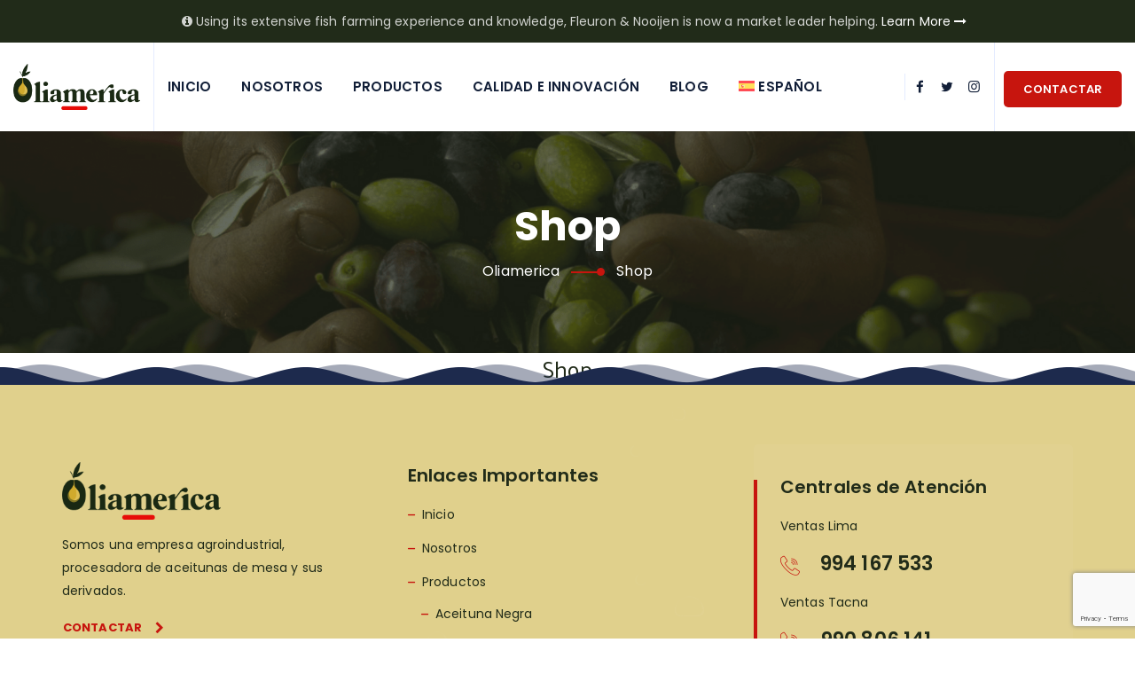

--- FILE ---
content_type: text/html; charset=utf-8
request_url: https://www.google.com/recaptcha/api2/anchor?ar=1&k=6Lc2o-QmAAAAAC_aEIherR9yF5Ki6oWBU3MRL3A_&co=aHR0cHM6Ly9vbGlhbWVyaWNhLmNvbTo0NDM.&hl=en&v=PoyoqOPhxBO7pBk68S4YbpHZ&size=invisible&anchor-ms=20000&execute-ms=30000&cb=h5667gayap8w
body_size: 48995
content:
<!DOCTYPE HTML><html dir="ltr" lang="en"><head><meta http-equiv="Content-Type" content="text/html; charset=UTF-8">
<meta http-equiv="X-UA-Compatible" content="IE=edge">
<title>reCAPTCHA</title>
<style type="text/css">
/* cyrillic-ext */
@font-face {
  font-family: 'Roboto';
  font-style: normal;
  font-weight: 400;
  font-stretch: 100%;
  src: url(//fonts.gstatic.com/s/roboto/v48/KFO7CnqEu92Fr1ME7kSn66aGLdTylUAMa3GUBHMdazTgWw.woff2) format('woff2');
  unicode-range: U+0460-052F, U+1C80-1C8A, U+20B4, U+2DE0-2DFF, U+A640-A69F, U+FE2E-FE2F;
}
/* cyrillic */
@font-face {
  font-family: 'Roboto';
  font-style: normal;
  font-weight: 400;
  font-stretch: 100%;
  src: url(//fonts.gstatic.com/s/roboto/v48/KFO7CnqEu92Fr1ME7kSn66aGLdTylUAMa3iUBHMdazTgWw.woff2) format('woff2');
  unicode-range: U+0301, U+0400-045F, U+0490-0491, U+04B0-04B1, U+2116;
}
/* greek-ext */
@font-face {
  font-family: 'Roboto';
  font-style: normal;
  font-weight: 400;
  font-stretch: 100%;
  src: url(//fonts.gstatic.com/s/roboto/v48/KFO7CnqEu92Fr1ME7kSn66aGLdTylUAMa3CUBHMdazTgWw.woff2) format('woff2');
  unicode-range: U+1F00-1FFF;
}
/* greek */
@font-face {
  font-family: 'Roboto';
  font-style: normal;
  font-weight: 400;
  font-stretch: 100%;
  src: url(//fonts.gstatic.com/s/roboto/v48/KFO7CnqEu92Fr1ME7kSn66aGLdTylUAMa3-UBHMdazTgWw.woff2) format('woff2');
  unicode-range: U+0370-0377, U+037A-037F, U+0384-038A, U+038C, U+038E-03A1, U+03A3-03FF;
}
/* math */
@font-face {
  font-family: 'Roboto';
  font-style: normal;
  font-weight: 400;
  font-stretch: 100%;
  src: url(//fonts.gstatic.com/s/roboto/v48/KFO7CnqEu92Fr1ME7kSn66aGLdTylUAMawCUBHMdazTgWw.woff2) format('woff2');
  unicode-range: U+0302-0303, U+0305, U+0307-0308, U+0310, U+0312, U+0315, U+031A, U+0326-0327, U+032C, U+032F-0330, U+0332-0333, U+0338, U+033A, U+0346, U+034D, U+0391-03A1, U+03A3-03A9, U+03B1-03C9, U+03D1, U+03D5-03D6, U+03F0-03F1, U+03F4-03F5, U+2016-2017, U+2034-2038, U+203C, U+2040, U+2043, U+2047, U+2050, U+2057, U+205F, U+2070-2071, U+2074-208E, U+2090-209C, U+20D0-20DC, U+20E1, U+20E5-20EF, U+2100-2112, U+2114-2115, U+2117-2121, U+2123-214F, U+2190, U+2192, U+2194-21AE, U+21B0-21E5, U+21F1-21F2, U+21F4-2211, U+2213-2214, U+2216-22FF, U+2308-230B, U+2310, U+2319, U+231C-2321, U+2336-237A, U+237C, U+2395, U+239B-23B7, U+23D0, U+23DC-23E1, U+2474-2475, U+25AF, U+25B3, U+25B7, U+25BD, U+25C1, U+25CA, U+25CC, U+25FB, U+266D-266F, U+27C0-27FF, U+2900-2AFF, U+2B0E-2B11, U+2B30-2B4C, U+2BFE, U+3030, U+FF5B, U+FF5D, U+1D400-1D7FF, U+1EE00-1EEFF;
}
/* symbols */
@font-face {
  font-family: 'Roboto';
  font-style: normal;
  font-weight: 400;
  font-stretch: 100%;
  src: url(//fonts.gstatic.com/s/roboto/v48/KFO7CnqEu92Fr1ME7kSn66aGLdTylUAMaxKUBHMdazTgWw.woff2) format('woff2');
  unicode-range: U+0001-000C, U+000E-001F, U+007F-009F, U+20DD-20E0, U+20E2-20E4, U+2150-218F, U+2190, U+2192, U+2194-2199, U+21AF, U+21E6-21F0, U+21F3, U+2218-2219, U+2299, U+22C4-22C6, U+2300-243F, U+2440-244A, U+2460-24FF, U+25A0-27BF, U+2800-28FF, U+2921-2922, U+2981, U+29BF, U+29EB, U+2B00-2BFF, U+4DC0-4DFF, U+FFF9-FFFB, U+10140-1018E, U+10190-1019C, U+101A0, U+101D0-101FD, U+102E0-102FB, U+10E60-10E7E, U+1D2C0-1D2D3, U+1D2E0-1D37F, U+1F000-1F0FF, U+1F100-1F1AD, U+1F1E6-1F1FF, U+1F30D-1F30F, U+1F315, U+1F31C, U+1F31E, U+1F320-1F32C, U+1F336, U+1F378, U+1F37D, U+1F382, U+1F393-1F39F, U+1F3A7-1F3A8, U+1F3AC-1F3AF, U+1F3C2, U+1F3C4-1F3C6, U+1F3CA-1F3CE, U+1F3D4-1F3E0, U+1F3ED, U+1F3F1-1F3F3, U+1F3F5-1F3F7, U+1F408, U+1F415, U+1F41F, U+1F426, U+1F43F, U+1F441-1F442, U+1F444, U+1F446-1F449, U+1F44C-1F44E, U+1F453, U+1F46A, U+1F47D, U+1F4A3, U+1F4B0, U+1F4B3, U+1F4B9, U+1F4BB, U+1F4BF, U+1F4C8-1F4CB, U+1F4D6, U+1F4DA, U+1F4DF, U+1F4E3-1F4E6, U+1F4EA-1F4ED, U+1F4F7, U+1F4F9-1F4FB, U+1F4FD-1F4FE, U+1F503, U+1F507-1F50B, U+1F50D, U+1F512-1F513, U+1F53E-1F54A, U+1F54F-1F5FA, U+1F610, U+1F650-1F67F, U+1F687, U+1F68D, U+1F691, U+1F694, U+1F698, U+1F6AD, U+1F6B2, U+1F6B9-1F6BA, U+1F6BC, U+1F6C6-1F6CF, U+1F6D3-1F6D7, U+1F6E0-1F6EA, U+1F6F0-1F6F3, U+1F6F7-1F6FC, U+1F700-1F7FF, U+1F800-1F80B, U+1F810-1F847, U+1F850-1F859, U+1F860-1F887, U+1F890-1F8AD, U+1F8B0-1F8BB, U+1F8C0-1F8C1, U+1F900-1F90B, U+1F93B, U+1F946, U+1F984, U+1F996, U+1F9E9, U+1FA00-1FA6F, U+1FA70-1FA7C, U+1FA80-1FA89, U+1FA8F-1FAC6, U+1FACE-1FADC, U+1FADF-1FAE9, U+1FAF0-1FAF8, U+1FB00-1FBFF;
}
/* vietnamese */
@font-face {
  font-family: 'Roboto';
  font-style: normal;
  font-weight: 400;
  font-stretch: 100%;
  src: url(//fonts.gstatic.com/s/roboto/v48/KFO7CnqEu92Fr1ME7kSn66aGLdTylUAMa3OUBHMdazTgWw.woff2) format('woff2');
  unicode-range: U+0102-0103, U+0110-0111, U+0128-0129, U+0168-0169, U+01A0-01A1, U+01AF-01B0, U+0300-0301, U+0303-0304, U+0308-0309, U+0323, U+0329, U+1EA0-1EF9, U+20AB;
}
/* latin-ext */
@font-face {
  font-family: 'Roboto';
  font-style: normal;
  font-weight: 400;
  font-stretch: 100%;
  src: url(//fonts.gstatic.com/s/roboto/v48/KFO7CnqEu92Fr1ME7kSn66aGLdTylUAMa3KUBHMdazTgWw.woff2) format('woff2');
  unicode-range: U+0100-02BA, U+02BD-02C5, U+02C7-02CC, U+02CE-02D7, U+02DD-02FF, U+0304, U+0308, U+0329, U+1D00-1DBF, U+1E00-1E9F, U+1EF2-1EFF, U+2020, U+20A0-20AB, U+20AD-20C0, U+2113, U+2C60-2C7F, U+A720-A7FF;
}
/* latin */
@font-face {
  font-family: 'Roboto';
  font-style: normal;
  font-weight: 400;
  font-stretch: 100%;
  src: url(//fonts.gstatic.com/s/roboto/v48/KFO7CnqEu92Fr1ME7kSn66aGLdTylUAMa3yUBHMdazQ.woff2) format('woff2');
  unicode-range: U+0000-00FF, U+0131, U+0152-0153, U+02BB-02BC, U+02C6, U+02DA, U+02DC, U+0304, U+0308, U+0329, U+2000-206F, U+20AC, U+2122, U+2191, U+2193, U+2212, U+2215, U+FEFF, U+FFFD;
}
/* cyrillic-ext */
@font-face {
  font-family: 'Roboto';
  font-style: normal;
  font-weight: 500;
  font-stretch: 100%;
  src: url(//fonts.gstatic.com/s/roboto/v48/KFO7CnqEu92Fr1ME7kSn66aGLdTylUAMa3GUBHMdazTgWw.woff2) format('woff2');
  unicode-range: U+0460-052F, U+1C80-1C8A, U+20B4, U+2DE0-2DFF, U+A640-A69F, U+FE2E-FE2F;
}
/* cyrillic */
@font-face {
  font-family: 'Roboto';
  font-style: normal;
  font-weight: 500;
  font-stretch: 100%;
  src: url(//fonts.gstatic.com/s/roboto/v48/KFO7CnqEu92Fr1ME7kSn66aGLdTylUAMa3iUBHMdazTgWw.woff2) format('woff2');
  unicode-range: U+0301, U+0400-045F, U+0490-0491, U+04B0-04B1, U+2116;
}
/* greek-ext */
@font-face {
  font-family: 'Roboto';
  font-style: normal;
  font-weight: 500;
  font-stretch: 100%;
  src: url(//fonts.gstatic.com/s/roboto/v48/KFO7CnqEu92Fr1ME7kSn66aGLdTylUAMa3CUBHMdazTgWw.woff2) format('woff2');
  unicode-range: U+1F00-1FFF;
}
/* greek */
@font-face {
  font-family: 'Roboto';
  font-style: normal;
  font-weight: 500;
  font-stretch: 100%;
  src: url(//fonts.gstatic.com/s/roboto/v48/KFO7CnqEu92Fr1ME7kSn66aGLdTylUAMa3-UBHMdazTgWw.woff2) format('woff2');
  unicode-range: U+0370-0377, U+037A-037F, U+0384-038A, U+038C, U+038E-03A1, U+03A3-03FF;
}
/* math */
@font-face {
  font-family: 'Roboto';
  font-style: normal;
  font-weight: 500;
  font-stretch: 100%;
  src: url(//fonts.gstatic.com/s/roboto/v48/KFO7CnqEu92Fr1ME7kSn66aGLdTylUAMawCUBHMdazTgWw.woff2) format('woff2');
  unicode-range: U+0302-0303, U+0305, U+0307-0308, U+0310, U+0312, U+0315, U+031A, U+0326-0327, U+032C, U+032F-0330, U+0332-0333, U+0338, U+033A, U+0346, U+034D, U+0391-03A1, U+03A3-03A9, U+03B1-03C9, U+03D1, U+03D5-03D6, U+03F0-03F1, U+03F4-03F5, U+2016-2017, U+2034-2038, U+203C, U+2040, U+2043, U+2047, U+2050, U+2057, U+205F, U+2070-2071, U+2074-208E, U+2090-209C, U+20D0-20DC, U+20E1, U+20E5-20EF, U+2100-2112, U+2114-2115, U+2117-2121, U+2123-214F, U+2190, U+2192, U+2194-21AE, U+21B0-21E5, U+21F1-21F2, U+21F4-2211, U+2213-2214, U+2216-22FF, U+2308-230B, U+2310, U+2319, U+231C-2321, U+2336-237A, U+237C, U+2395, U+239B-23B7, U+23D0, U+23DC-23E1, U+2474-2475, U+25AF, U+25B3, U+25B7, U+25BD, U+25C1, U+25CA, U+25CC, U+25FB, U+266D-266F, U+27C0-27FF, U+2900-2AFF, U+2B0E-2B11, U+2B30-2B4C, U+2BFE, U+3030, U+FF5B, U+FF5D, U+1D400-1D7FF, U+1EE00-1EEFF;
}
/* symbols */
@font-face {
  font-family: 'Roboto';
  font-style: normal;
  font-weight: 500;
  font-stretch: 100%;
  src: url(//fonts.gstatic.com/s/roboto/v48/KFO7CnqEu92Fr1ME7kSn66aGLdTylUAMaxKUBHMdazTgWw.woff2) format('woff2');
  unicode-range: U+0001-000C, U+000E-001F, U+007F-009F, U+20DD-20E0, U+20E2-20E4, U+2150-218F, U+2190, U+2192, U+2194-2199, U+21AF, U+21E6-21F0, U+21F3, U+2218-2219, U+2299, U+22C4-22C6, U+2300-243F, U+2440-244A, U+2460-24FF, U+25A0-27BF, U+2800-28FF, U+2921-2922, U+2981, U+29BF, U+29EB, U+2B00-2BFF, U+4DC0-4DFF, U+FFF9-FFFB, U+10140-1018E, U+10190-1019C, U+101A0, U+101D0-101FD, U+102E0-102FB, U+10E60-10E7E, U+1D2C0-1D2D3, U+1D2E0-1D37F, U+1F000-1F0FF, U+1F100-1F1AD, U+1F1E6-1F1FF, U+1F30D-1F30F, U+1F315, U+1F31C, U+1F31E, U+1F320-1F32C, U+1F336, U+1F378, U+1F37D, U+1F382, U+1F393-1F39F, U+1F3A7-1F3A8, U+1F3AC-1F3AF, U+1F3C2, U+1F3C4-1F3C6, U+1F3CA-1F3CE, U+1F3D4-1F3E0, U+1F3ED, U+1F3F1-1F3F3, U+1F3F5-1F3F7, U+1F408, U+1F415, U+1F41F, U+1F426, U+1F43F, U+1F441-1F442, U+1F444, U+1F446-1F449, U+1F44C-1F44E, U+1F453, U+1F46A, U+1F47D, U+1F4A3, U+1F4B0, U+1F4B3, U+1F4B9, U+1F4BB, U+1F4BF, U+1F4C8-1F4CB, U+1F4D6, U+1F4DA, U+1F4DF, U+1F4E3-1F4E6, U+1F4EA-1F4ED, U+1F4F7, U+1F4F9-1F4FB, U+1F4FD-1F4FE, U+1F503, U+1F507-1F50B, U+1F50D, U+1F512-1F513, U+1F53E-1F54A, U+1F54F-1F5FA, U+1F610, U+1F650-1F67F, U+1F687, U+1F68D, U+1F691, U+1F694, U+1F698, U+1F6AD, U+1F6B2, U+1F6B9-1F6BA, U+1F6BC, U+1F6C6-1F6CF, U+1F6D3-1F6D7, U+1F6E0-1F6EA, U+1F6F0-1F6F3, U+1F6F7-1F6FC, U+1F700-1F7FF, U+1F800-1F80B, U+1F810-1F847, U+1F850-1F859, U+1F860-1F887, U+1F890-1F8AD, U+1F8B0-1F8BB, U+1F8C0-1F8C1, U+1F900-1F90B, U+1F93B, U+1F946, U+1F984, U+1F996, U+1F9E9, U+1FA00-1FA6F, U+1FA70-1FA7C, U+1FA80-1FA89, U+1FA8F-1FAC6, U+1FACE-1FADC, U+1FADF-1FAE9, U+1FAF0-1FAF8, U+1FB00-1FBFF;
}
/* vietnamese */
@font-face {
  font-family: 'Roboto';
  font-style: normal;
  font-weight: 500;
  font-stretch: 100%;
  src: url(//fonts.gstatic.com/s/roboto/v48/KFO7CnqEu92Fr1ME7kSn66aGLdTylUAMa3OUBHMdazTgWw.woff2) format('woff2');
  unicode-range: U+0102-0103, U+0110-0111, U+0128-0129, U+0168-0169, U+01A0-01A1, U+01AF-01B0, U+0300-0301, U+0303-0304, U+0308-0309, U+0323, U+0329, U+1EA0-1EF9, U+20AB;
}
/* latin-ext */
@font-face {
  font-family: 'Roboto';
  font-style: normal;
  font-weight: 500;
  font-stretch: 100%;
  src: url(//fonts.gstatic.com/s/roboto/v48/KFO7CnqEu92Fr1ME7kSn66aGLdTylUAMa3KUBHMdazTgWw.woff2) format('woff2');
  unicode-range: U+0100-02BA, U+02BD-02C5, U+02C7-02CC, U+02CE-02D7, U+02DD-02FF, U+0304, U+0308, U+0329, U+1D00-1DBF, U+1E00-1E9F, U+1EF2-1EFF, U+2020, U+20A0-20AB, U+20AD-20C0, U+2113, U+2C60-2C7F, U+A720-A7FF;
}
/* latin */
@font-face {
  font-family: 'Roboto';
  font-style: normal;
  font-weight: 500;
  font-stretch: 100%;
  src: url(//fonts.gstatic.com/s/roboto/v48/KFO7CnqEu92Fr1ME7kSn66aGLdTylUAMa3yUBHMdazQ.woff2) format('woff2');
  unicode-range: U+0000-00FF, U+0131, U+0152-0153, U+02BB-02BC, U+02C6, U+02DA, U+02DC, U+0304, U+0308, U+0329, U+2000-206F, U+20AC, U+2122, U+2191, U+2193, U+2212, U+2215, U+FEFF, U+FFFD;
}
/* cyrillic-ext */
@font-face {
  font-family: 'Roboto';
  font-style: normal;
  font-weight: 900;
  font-stretch: 100%;
  src: url(//fonts.gstatic.com/s/roboto/v48/KFO7CnqEu92Fr1ME7kSn66aGLdTylUAMa3GUBHMdazTgWw.woff2) format('woff2');
  unicode-range: U+0460-052F, U+1C80-1C8A, U+20B4, U+2DE0-2DFF, U+A640-A69F, U+FE2E-FE2F;
}
/* cyrillic */
@font-face {
  font-family: 'Roboto';
  font-style: normal;
  font-weight: 900;
  font-stretch: 100%;
  src: url(//fonts.gstatic.com/s/roboto/v48/KFO7CnqEu92Fr1ME7kSn66aGLdTylUAMa3iUBHMdazTgWw.woff2) format('woff2');
  unicode-range: U+0301, U+0400-045F, U+0490-0491, U+04B0-04B1, U+2116;
}
/* greek-ext */
@font-face {
  font-family: 'Roboto';
  font-style: normal;
  font-weight: 900;
  font-stretch: 100%;
  src: url(//fonts.gstatic.com/s/roboto/v48/KFO7CnqEu92Fr1ME7kSn66aGLdTylUAMa3CUBHMdazTgWw.woff2) format('woff2');
  unicode-range: U+1F00-1FFF;
}
/* greek */
@font-face {
  font-family: 'Roboto';
  font-style: normal;
  font-weight: 900;
  font-stretch: 100%;
  src: url(//fonts.gstatic.com/s/roboto/v48/KFO7CnqEu92Fr1ME7kSn66aGLdTylUAMa3-UBHMdazTgWw.woff2) format('woff2');
  unicode-range: U+0370-0377, U+037A-037F, U+0384-038A, U+038C, U+038E-03A1, U+03A3-03FF;
}
/* math */
@font-face {
  font-family: 'Roboto';
  font-style: normal;
  font-weight: 900;
  font-stretch: 100%;
  src: url(//fonts.gstatic.com/s/roboto/v48/KFO7CnqEu92Fr1ME7kSn66aGLdTylUAMawCUBHMdazTgWw.woff2) format('woff2');
  unicode-range: U+0302-0303, U+0305, U+0307-0308, U+0310, U+0312, U+0315, U+031A, U+0326-0327, U+032C, U+032F-0330, U+0332-0333, U+0338, U+033A, U+0346, U+034D, U+0391-03A1, U+03A3-03A9, U+03B1-03C9, U+03D1, U+03D5-03D6, U+03F0-03F1, U+03F4-03F5, U+2016-2017, U+2034-2038, U+203C, U+2040, U+2043, U+2047, U+2050, U+2057, U+205F, U+2070-2071, U+2074-208E, U+2090-209C, U+20D0-20DC, U+20E1, U+20E5-20EF, U+2100-2112, U+2114-2115, U+2117-2121, U+2123-214F, U+2190, U+2192, U+2194-21AE, U+21B0-21E5, U+21F1-21F2, U+21F4-2211, U+2213-2214, U+2216-22FF, U+2308-230B, U+2310, U+2319, U+231C-2321, U+2336-237A, U+237C, U+2395, U+239B-23B7, U+23D0, U+23DC-23E1, U+2474-2475, U+25AF, U+25B3, U+25B7, U+25BD, U+25C1, U+25CA, U+25CC, U+25FB, U+266D-266F, U+27C0-27FF, U+2900-2AFF, U+2B0E-2B11, U+2B30-2B4C, U+2BFE, U+3030, U+FF5B, U+FF5D, U+1D400-1D7FF, U+1EE00-1EEFF;
}
/* symbols */
@font-face {
  font-family: 'Roboto';
  font-style: normal;
  font-weight: 900;
  font-stretch: 100%;
  src: url(//fonts.gstatic.com/s/roboto/v48/KFO7CnqEu92Fr1ME7kSn66aGLdTylUAMaxKUBHMdazTgWw.woff2) format('woff2');
  unicode-range: U+0001-000C, U+000E-001F, U+007F-009F, U+20DD-20E0, U+20E2-20E4, U+2150-218F, U+2190, U+2192, U+2194-2199, U+21AF, U+21E6-21F0, U+21F3, U+2218-2219, U+2299, U+22C4-22C6, U+2300-243F, U+2440-244A, U+2460-24FF, U+25A0-27BF, U+2800-28FF, U+2921-2922, U+2981, U+29BF, U+29EB, U+2B00-2BFF, U+4DC0-4DFF, U+FFF9-FFFB, U+10140-1018E, U+10190-1019C, U+101A0, U+101D0-101FD, U+102E0-102FB, U+10E60-10E7E, U+1D2C0-1D2D3, U+1D2E0-1D37F, U+1F000-1F0FF, U+1F100-1F1AD, U+1F1E6-1F1FF, U+1F30D-1F30F, U+1F315, U+1F31C, U+1F31E, U+1F320-1F32C, U+1F336, U+1F378, U+1F37D, U+1F382, U+1F393-1F39F, U+1F3A7-1F3A8, U+1F3AC-1F3AF, U+1F3C2, U+1F3C4-1F3C6, U+1F3CA-1F3CE, U+1F3D4-1F3E0, U+1F3ED, U+1F3F1-1F3F3, U+1F3F5-1F3F7, U+1F408, U+1F415, U+1F41F, U+1F426, U+1F43F, U+1F441-1F442, U+1F444, U+1F446-1F449, U+1F44C-1F44E, U+1F453, U+1F46A, U+1F47D, U+1F4A3, U+1F4B0, U+1F4B3, U+1F4B9, U+1F4BB, U+1F4BF, U+1F4C8-1F4CB, U+1F4D6, U+1F4DA, U+1F4DF, U+1F4E3-1F4E6, U+1F4EA-1F4ED, U+1F4F7, U+1F4F9-1F4FB, U+1F4FD-1F4FE, U+1F503, U+1F507-1F50B, U+1F50D, U+1F512-1F513, U+1F53E-1F54A, U+1F54F-1F5FA, U+1F610, U+1F650-1F67F, U+1F687, U+1F68D, U+1F691, U+1F694, U+1F698, U+1F6AD, U+1F6B2, U+1F6B9-1F6BA, U+1F6BC, U+1F6C6-1F6CF, U+1F6D3-1F6D7, U+1F6E0-1F6EA, U+1F6F0-1F6F3, U+1F6F7-1F6FC, U+1F700-1F7FF, U+1F800-1F80B, U+1F810-1F847, U+1F850-1F859, U+1F860-1F887, U+1F890-1F8AD, U+1F8B0-1F8BB, U+1F8C0-1F8C1, U+1F900-1F90B, U+1F93B, U+1F946, U+1F984, U+1F996, U+1F9E9, U+1FA00-1FA6F, U+1FA70-1FA7C, U+1FA80-1FA89, U+1FA8F-1FAC6, U+1FACE-1FADC, U+1FADF-1FAE9, U+1FAF0-1FAF8, U+1FB00-1FBFF;
}
/* vietnamese */
@font-face {
  font-family: 'Roboto';
  font-style: normal;
  font-weight: 900;
  font-stretch: 100%;
  src: url(//fonts.gstatic.com/s/roboto/v48/KFO7CnqEu92Fr1ME7kSn66aGLdTylUAMa3OUBHMdazTgWw.woff2) format('woff2');
  unicode-range: U+0102-0103, U+0110-0111, U+0128-0129, U+0168-0169, U+01A0-01A1, U+01AF-01B0, U+0300-0301, U+0303-0304, U+0308-0309, U+0323, U+0329, U+1EA0-1EF9, U+20AB;
}
/* latin-ext */
@font-face {
  font-family: 'Roboto';
  font-style: normal;
  font-weight: 900;
  font-stretch: 100%;
  src: url(//fonts.gstatic.com/s/roboto/v48/KFO7CnqEu92Fr1ME7kSn66aGLdTylUAMa3KUBHMdazTgWw.woff2) format('woff2');
  unicode-range: U+0100-02BA, U+02BD-02C5, U+02C7-02CC, U+02CE-02D7, U+02DD-02FF, U+0304, U+0308, U+0329, U+1D00-1DBF, U+1E00-1E9F, U+1EF2-1EFF, U+2020, U+20A0-20AB, U+20AD-20C0, U+2113, U+2C60-2C7F, U+A720-A7FF;
}
/* latin */
@font-face {
  font-family: 'Roboto';
  font-style: normal;
  font-weight: 900;
  font-stretch: 100%;
  src: url(//fonts.gstatic.com/s/roboto/v48/KFO7CnqEu92Fr1ME7kSn66aGLdTylUAMa3yUBHMdazQ.woff2) format('woff2');
  unicode-range: U+0000-00FF, U+0131, U+0152-0153, U+02BB-02BC, U+02C6, U+02DA, U+02DC, U+0304, U+0308, U+0329, U+2000-206F, U+20AC, U+2122, U+2191, U+2193, U+2212, U+2215, U+FEFF, U+FFFD;
}

</style>
<link rel="stylesheet" type="text/css" href="https://www.gstatic.com/recaptcha/releases/PoyoqOPhxBO7pBk68S4YbpHZ/styles__ltr.css">
<script nonce="_ZiXsAV97XvNTrc8cSNaOw" type="text/javascript">window['__recaptcha_api'] = 'https://www.google.com/recaptcha/api2/';</script>
<script type="text/javascript" src="https://www.gstatic.com/recaptcha/releases/PoyoqOPhxBO7pBk68S4YbpHZ/recaptcha__en.js" nonce="_ZiXsAV97XvNTrc8cSNaOw">
      
    </script></head>
<body><div id="rc-anchor-alert" class="rc-anchor-alert"></div>
<input type="hidden" id="recaptcha-token" value="[base64]">
<script type="text/javascript" nonce="_ZiXsAV97XvNTrc8cSNaOw">
      recaptcha.anchor.Main.init("[\x22ainput\x22,[\x22bgdata\x22,\x22\x22,\[base64]/[base64]/[base64]/ZyhXLGgpOnEoW04sMjEsbF0sVywwKSxoKSxmYWxzZSxmYWxzZSl9Y2F0Y2goayl7RygzNTgsVyk/[base64]/[base64]/[base64]/[base64]/[base64]/[base64]/[base64]/bmV3IEJbT10oRFswXSk6dz09Mj9uZXcgQltPXShEWzBdLERbMV0pOnc9PTM/bmV3IEJbT10oRFswXSxEWzFdLERbMl0pOnc9PTQ/[base64]/[base64]/[base64]/[base64]/[base64]\\u003d\x22,\[base64]\\u003d\\u003d\x22,\x22w4hYwpIiw6ErwrDDiBHDjCfDjMOOwozCpWomwoTDuMOwBUR/[base64]/DvwrCmivDqkBCYnViAMK4eCvCswLDjHjDh8OVEsONMMO9woMSS17DmsO6w5jDqcKIL8KrwrZcw5jDg0jCjAJCOH1UwqjDosOWw4nCmsKLwooCw4dgKMK9BlfCnMKkw7o6wqPCgXbCiVA8w5PDknZVZsKww73Cr19DwrwRIMKjw69HPCN6QgdORMKQfXE/bMOpwpA0Xmttw75uwrLDsMKeVsOqw4DDkQnDhsKVLMKjwrEbYcK3w55LwrAPZcOJXMOjUW/CglLDilXCtMKveMOcwoNiZMK6w6IeU8OvC8ODXSrDt8OCHzDCpAXDscKRYzjChi9SwrsawoLCusOCJQzDhsKCw5tww7LCn23DsBrCq8K6Kwc9TcK3VsKawrPDqMKzTMO0egV5HCsywpbCsWLCj8OlwqnCu8OzR8K7BwbChQd3wp/CkcOfwqfDsMK+BTrCpkkpwp7CjcKZw7l4Qy/CgCIIw4ZmwrXDugx7MMO6eg3Du8KrwqxjeyxgdcKdwrIxw4/Ch8OswrknwpHDtBArw6RGNsOrVMO9wr9Qw6bDlsKSwpjCnGRCOQPDnmptPsOzw6XDvWsrE8O8GcKXwrPCn2tnDxvDhsKfKzrCjwMdMcOMw4HDv8KAY3LDo33CkcKfJ8OtDV/DlsObP8O+wrLDohRswqDCvcOKXMKef8OHwofCrjRffg3DjQ3Ckzlrw6shw73CpMKkD8Kle8KSwo5wOmBNwoXCtMKqw57CrsO7wqEUIgRIOcOhN8OiwoJDbwNEwr9nw7PDpMOEw44+wpXDkhduwrLCmVsbw6rDk8OXCUDDkcOuwpJ+w6/[base64]/[base64]/CrCzDjMKqw7QDw47DlMKlPz7CmVDDvjdKFkjDpcOZwo/[base64]/DtyfDvsOfWMKJDMOAIMKaw54KwrXCjcOYDsOowqPCmcOlbVMZwrY9wpPDrMO/UMOTwo46wqjDl8Oew6MSWF/[base64]/CjSU+wr7Ds8KGF8K4w5HCslvClMKSw7MQwolhUcOQw4PDncOew7Z5w5DDrcKZwqDDnBDCsRnCtHDCmcKUw5bDiwLCrMO5wprDicKfJ0cew7F7w7xHTsOecATDo8KLUhDDhcOnAW/CnzXDhsK/KsO1TmIlwqzCsnwQw74owq8+wqDCkhTDtsKbOMKDw6s+ZDI1K8OneMKHC0LCkVRIw4cbZFZNw7zCm8KVSGbCjFDCqMK2D0bDksOjSD5YJcKww7zCrhhhw7TDrsKLw6TCtnkWecODSSgwdigsw7oCTVZxS8KEw7lkBVRbVGTDu8Ktw53ClsKOw51WRQYuw5/CmgzCiDvDrMOxwpoVPcOXP25zw61QGsKNwq4dNMOLw7sbwpvDuHzCksO8E8O0bMK1N8KkRMK3esOXwok2MizDg1jDvy40wrRTw5QnH1wSAsKlFMOrL8OiXcOOUcOSwojCsV/CncKgwpsvfsONHMKuwrQvAMKUQsObwpPDuTEHwrcmYwHDgsKQbcOfOsOzwo5yw5vCkcOXFDR5KMK2A8OLXMKOBDNWG8Kzw5PCqzrDocOJwrNwMcK+JF4zcsKSwpPChsK2esO9w5gXMMONw4obZU/Dk0rDh8O/wotcGMKiw7FrGgFFwpQCDcOFEMKxw4E5WMKcHB8kwpfCpsKmwrpNw4LDh8K/BU3CvnfDrWgReMKbw50ywqfCl3whVE5vO0IMwoMeYm0COMOzG3MGDlHCoMKsM8KuwqXDkcO6w6jDiAE8GcKjwrDDv0poE8Oaw6FcPzDCrDd9amkfw5vDtsKowq3DsU7Dmy1iZsKyX1c8wqjCvVp5worDnhzCo3Ezw43CnilMXB/[base64]/DkMOeMsO6woc6w4MTw4XCncK1QwVOKlbDtG0EwqbDvQoCw7XDt8O6YsKTczbDmMOXbF/[base64]/CtxDDnhPCmlYrcwXCmcOVwoINXcKgwrhobsO9RMOswrBkVkDDmhzDi2TClH/Dq8O4WAHDnC9ywq3DjAfClcOvK0hFw5jChMOtw4MNw49+VykqLURBKsK5wrwdwrMQwq/DjShrw65Zw5RnwpkwwoLCisK4FsOSFWpmHcKpwpsPNsOvw4PDosKow5l3AcOGw7RSLn1WV8OTV0nCtMKrwqFqw58Fw5fDo8OyJcKHYEPCucOowrgkBMOhWD0GKcKSRlENMlFZfcKYdHDCsxDCmB4oIHbClkA1wpx5w58tw7HCvcKFwo/CoMKoSsKaMyvDm2LDrlkIP8KcXsKLVTQ2w4LDoTccX8OJw443wqIow5Jaw69HwqDDtMOSb8KvDsKmZHE/woRlw4krw5TCkXIpO1nDs1NNPktPw5NPHDkgwoBSeyPDicOeCD4gSkdrw7nDhhQXYcO9w60Ew5nDq8OrV1ZBw7fDugFrw7UmEHjCoGxVacOKw55lwrnCqsKXUMK9Tj/DvC5bwr/DtsOYdnVCw6vCsEQxw5LCjGDDocKYwoA0IcOSwpNCH8KxDlPDjGgQwqZPw7tJwo7CjS/DscKsLlLCgRbDqAPDvgfDn0MewpobRBLCg0DCoxAhNsKVw4/DmMKvElPDglkjw6PDscO4w7BXFUTCq8KzbsK1f8Okw7J5QxjCncKhMzvDgsKAWF5ZTMKuw4PCjC/DiMKow5/CtHrCvQpZworDvcK6bsOHw7rCisKOwqrCs0XCnR8NZcOdEETCo2DDkXQUBsKeDQwDw7IVIjRVe8O6woXCoMKybMK0w5DDjXsUwrMBw7zCiAjDu8Oswq9EwrLDjw/DpjPDkGBSdMO/EV/CtiTDgDbDtcOWwrgow67CtcKYNj3DghBuw5luccK1HVbDpRk6a3DDj8Oud1VcwoN4w6MnwokRwqBCe8KAGcOsw4AlwooEF8KBXMOewpE7w73DoHJ9wohJw5fDt8Kkw6TCtj8/w4/DtsOve8OBw63Cr8OHwrU8cDppCcOwQsO4C1MMwowQKMOpwq7CrDUfLzjCscO8woB6bcK6UhnDicOICmBawoF0w6DDqGLCj1tsOBrClcKCF8KBwpckVBJYNSo/fcKEwrZIfMO1O8KGbRBvw5zDsMKPwoQoG1TCsD7Ch8KFaSVZbsK0DF/Cr2HCqEFUfzErw5rCsMKhw4fCvyTCp8OgwowmC8KHw4/CrGDCocKXXsKnw4ApGcKdwpLDmFDDvSzCtcKywrfCpCLDrcKxSMOlw6nCkHYTGMKzwrhcbcOBfGhBa8KNw5wdwpJEw5/DlVtAwrrDp2pZS0MkaMKNACYUSUHCoFpSUExiIihNVDPDrW/DqR/Cgm3ClsOlCUXDkCvDly5Jw4fDj1oVw4Zgw6rDqFvDlU9rbEXCi24uwq7CmXzCoMOdKHnDjUIbwrBaNhrChcKSw6N7w6PCjjA/Gj0fwq0jccOwQmTDsMK2wqESWMKRR8Kcw68Pwpxuwot4w5LCvcKFUxnCpT/CvcO8eMKfw5oOw7TCuMOZw7TDkCLDgEXDmRMhbsK6w6o6woQiw55cfcObXsOnwo3Dr8OHXAnDi1DDlsOkw4LCs3jCrcKZwphwwoNkwoodwqtPU8OfcV/[base64]/w6XCtcKDZcK5wobDksO0w68WwpAjworCthoTw6tyw5p0eMK2wrnDt8OML8KowpzCr03Cu8K/[base64]/TUPCucKnwq3CnMK1J8KMw4fDqcOlwqjDoRDCiXhpwqTCkcOTwqIAw6A3w5fCpsK/w7g8bsKXMsO6ZcKVw5fDgVM5W2Yjw4XCozkAwpLCssKcw6Q9K8O3w79Mw5fDoMKQwrVVwqwVMgxRAsKOw6tmwr17GHXDrsKHPEYxw7YVVBbClcOCw7FyfsKdwpDDtWg4wptnw6rChhHDq2Bhw6HDmTYaO21XLXJsX8Kuw6oiw5w0DcOWw7x0wrF/fB/[base64]/CjcOqw4Blw7BEwo/[base64]/[base64]/[base64]/wqDDghkpcDdjwpHDi8OGwpBBw6jDlmvCshXDnUAdwrTCvlzDlwHCjkQEw4kPKlBawobDqB7Cj8OLw6TCnADDicKTDsOCWMKUw68aO0c4w79Jwp4jSlbDnFvCkU3Dsg7CvjLCjsK3McOKw7MOwo/Dtm7CkMKyw7dRwqjDp8OcIldkKMO7HcKuwpgrwq48w4QaBFfDqzHDuMOUUiDCosO/aXVwwqZeRsKZw4YRw7xdSVsQw6nDuR7Dhj3DosOdIMO0K13DtzBPccKGw5nDtsOjwprChTRKegDDpmXCncOnw4rCkSbCrT/DkMKdRyXDtnLDuHbDrBXDl27DrMKcwrAyZMKdO3DDtF9rGSHCq8K6w40swpoGT8OQwo1UwrLCvcKDw4wNw7LDqMKtw63CkEjDvhJowobDpTLCvy9FVwppIS0nwrFbU8OKwoZ2w7txwqjDlQ/[base64]/CicK/w77DpQrCkcKcwoXChyVPLEwXLlHCsVbDm8Ouw4t7wq0PV8OOwq7Cu8OAwpgRw6tswp0/wpZ6w79tT8OeW8KWVsO/[base64]/w5xWw4YgSSnDrcKBw7ZkDDRpwo8BPzbClH3DuSXCqgQKwqATSMKpwrDDvA1DwpBrNWbDqCTCmcKEMExzw408S8Kqwpg7WsKEw4YZGVfCn2/[base64]/BsKSwpIzw5MzeQ/DusOpw43CmsKhfylfw6cow5rCgMKjbMK5GcO4b8KfN8KsEWNKwpk5Xl4XUizCmGwiw5zDtQVjwq9hOxRsSsOmLsKNwrAFWsK8EBtlw6gyNMK0wpgbb8Orw4ptw6wqAQPCsMOLw5RAG8KRw5xKRcOxZTXCjkvCp17CuwTChQ/Diyt9L8O2csO/w4U3DD4FNMKQwp7CjDAyfcKzw5REBMKRGcOYwotpwpsGwrJCw6XDlkjCg8OfYMKKNcOcBHzDssKrwqYOX1LDuC1/[base64]/CpTUlw5TChBFTwpwJXwsGbkvClcKiw5/[base64]/[base64]/w519wrLDgm3DpcO7dcKAfBPDrMO/[base64]/CjcKlwrDDr319wqE9w5Ezwo8Fa13DrDfDmcK0w6/Dl8KpTMKKaX96Tm3DhsKfMRTDuEkvwq/Ctnpyw4cfIXZeQhNuwrbCi8KgATF7wo7ClHEZw6MdwrPDk8OFQSTCjMKDwoXCiTPDlTF+wpTCt8KdMsKrwq/Cv8Osw49kw4VYCMOHK8KKYMOAwr/[base64]/BcOAKHdCN8KjBMOHwpnDi37CtMOTIMKuMD3CmMKgwozDrsKsCk3CgsO4JcK+wrxMwpvDsMODwp/DvsKYTCzCsnTCkMKqwq4+wofCs8KkITMJPSl5wrHCv2JDMmrCrF9ywo/Cq8KGwqgSE8ONwpx6wrJ8w4cSFB/Dk8Kxw6tSKsOXwq8GH8Ksw6dSw4nCgXljZsKPwq/CscKOw65EwrTCuz3DmlIoMj0fdnDDoMKUw65CbUIFw4fDqcKYw6zCqFTChMO8bm4+wqnCgmouA8KqwoXDuMOGKsOzBsOew5nDlXp3JlrDsjLDlsOVwr7Dt1vCmcOPOyPCpMKBw4gEA3bCl1rDujPDuCTCjzcvw4nDvXxHSB89RsKXZkADVQjCsMKOXVJRW8OdOMO/wqQew4YfT8KJRm41wpHCn8KEHTfDhcK/AcKxw4xTwpEUUAhEwq7Ckj/Dpj1Ew4Vcw4wbIsKsw4RaUzjCu8KbSXoJw7XDh8Ktw6jDiMOuworDtHjDnxfCnWzDqXfDhMK3Wm3Ds1QxB8Kpw691w7LCpF7DlsO0Z2PDuEDCusOLWcOyPMKkwoPCkwUzw6U+wpc/BcKwwpp5wpvDk0zDgMKeP2LCqAcCYsOTEmDCnjM/FktMRsKyw6zChMOMw7VFAVTCt8KTSyZqw7MRE1TDoU3CisKJHMKwQsO2H8Kzw7bCjALDtFDCosKWw7ZHw5clA8KTwqXCtC/Cnk/[base64]/ClsKdwrjCuSnDsV3Dh3Q9wrXCiRQFwrPDqB06d8OvM181KsKbBsKKQADDqMKXDMOqwrvDj8KAGSBXwqZ0bAh8w5Yfw7/DjcOiw7/DlyLDjsOqw7JKb8OEUVnCpMOhd3Vdw6jCnhzCisOqIsOHeF10HxvDncOHw6jDtUPClQLChsOpwpgUecOswpHCsCvCvHQNw7lQHcK9w5jCusKqwojCp8OgZynDi8OpMwXCkwl2J8Knw58LL0lZIh1hw4hMw7cdaXAgwrPDtMOlcW/CjDpPRcOcN0fDsMKeJcKGwrhpMEPDm8KhKVzCl8KsJ29DfcKbNsOdIcOrw47DosO/woh5fsOtWsOSw7sANRDDksKCamzDqz1Mwr4Nw69ZNX3CgEJfwogNdUPCvCXCgMOawrAbw6R2NsK/C8KRT8OGQsOkw6HCscOJw6DCuV45w5gFIF8idy0EG8KyYMKHf8KXY8KPIiUAwrY+woDCq8KFFcODV8OhwqZpQMOlwpAlw73CtMOKw6BVw7gjwonDgh5gTC3Dj8OnYsK3wqfDnMK8GcKkQMOnBGrDlsKrw5LCoBknwo7DhMKVH8ODw4oWLMOuw5/CtgxbJ3k5wr0zdUzDsHlbwqXCqcKMwpwXwoXDrsOUwp/[base64]/CkcOewrsgIyYfw5wCUAjCkk/Dv3F/[base64]/[base64]/CumZbBcKTbEnCgQE7w5XCpcK5b3wFO8Odwrghw4szCjTDpcK0UMKjal/CoF7DpcK2w5dUL3wnTHZ3w5lFwr5Awp7DmMKdwp7CvzPCiitwYsKBw4AVCBnCjcOowo1pJQtFw7okdMKjbCLDqgB2w7XDrg7Csnk7J01SEyLDrAMGwrvDjcODAjp/PsKcwoROYcK4w7HDtEU7CTE9U8ONZ8KRwpbDhcKVwpEzw6rChirDqsKKwrMBw7Bzw6Aha27CsX4Ew4LCrUHDgcOVCMO+woFkw4jCh8K1TsOCTsKYwoJKWkPCnDZTKMOpcsO/[base64]/Cn3bCgsKWwr7CgMKqwq3ChCLCp8KQw7TCsMOiN8O7WTYjJUJhCVjDlWkCw6nCo1rCiMOyY18dLMOQDSzDikLCjz3Dq8OZMMKEcQHDpMK+ZDnCiMO8JMOTcEjChFrDgizDrxV6WMK7wql2w4jDnMKswoHCoA/CrGpOPR1PGH9Hd8KPIR47w6HDlMKTAQM6AMO6AhFIwrfDjsOKwrlxwpHDkCHDrwTCkcOUB3/DsQkFFmsOAnAawoICw4LCpSHClMKwwpHDu1opwqzDvUkvw7TDjy0bLF/Cr0rCpMO+w70Ow43DrcOswr3Cu8OIw51hHncfZMKJJSYhw6DCncKYG8ODecOLIMK6wrDCvAQFfsOFY8OPw7Y7w7rDuG3DsSbDksO9w4PCnCkDMMKnExlDPy/[base64]/DpcOjdhDDmFrCu0LDpzLCvcKoXcK+KMOgwoxqLcKjw45YWcOuwrAWY8OJwpFdRWwmajvCkMKiCxTCkHrDi0LDnF7DtU5kdMKTOxFOw4XDq8KdwpJ5w6xsTcOkeWvCpBPCvsKSwqtPTWLCj8OzwpwRMcOUw5LDrcOlaMOHwq7DggAnwp/ClmU5IsOnwp/[base64]/CsmI4wqLDmMOUwrnDgnIIwoRIw54nfsOjDMOxwo3DllFnw6w0wp/DiyEEwrzDs8K3BHPDi8O2fMOZDSI4PXvCmzEgwpLDlMOhSMO1wqnClMKWJjgBw6VvwpY6U8KiE8KAHAwEHcODckIxwo4vM8K5w4TCm04HC8KFZcONGMK/w7EQw5sdworDiMO4w6XCpSpSfWrCqsOqwpwmwqI1JSTDkj/DnsOYFwrDj8OJwpPDsMK4wq3CsiNSRzQbw49Jw6/Dj8Knw5ZWJcOYwqLCnTEuwrPDiGvDvmPDgMO5w7ouwrc8VVJywo5HFcKXwpIASlfCjDvCgER2w5VBwqNpOnrDoDjDgMK8wp1AA8OFwqnCksOLWgohw6NOQBM6w5Y+HMKiw7Nnw5BowpZ0ZMKsF8KGwoZNaCdhDH/CjAZOIjTDvsK8EMOkJ8O3P8OBA2Iywp9AZijDnC/CkMOjwq3ClsOjwr9SYlrDsMOiCE3DkQZNMHxQHsKlDcKPcMKdw7/CgxrDpMOzw7PDvB0dMgJ+w6LDqsKOBsOMe8Kxw7QTwoXCk8KtW8K1w7sFw5LDhwg6Pio5w6fDiFYnM8OQw6IqwrDDj8O/ZhECP8OqGwHCv07DrsOMVcK0fgfDusO0wpzDt0TDrcKnYzEcw5lNWzHCu3E+wqheKMODwqomKMKmRGDDhnRkwp4kw6/DnE93woFJG8OJTHXChQjCs2tPJlcMwo9hwofCpH57wphwwrRNcxDCgMOKNMOMwpfCq24iUyVpNz/DgMOUw7vDq8OEwrdfTMO5MndRwr/Dnzxww6zDh8KePTTDkMK1woobAF3CkhlKwqgRwprClnYvT8O1eUVrw60bN8KFwqgNwpBARsOWTMO3w61xNAjDuH3CgcKLMsKOJ8KtMsOfw7fCr8Kow5ocw5nDql4lw5jDoDDCn0pjw649L8K4RA/[base64]/CvMOwwpARGsOjLQXDhcOowrfCi8OAwpDCkjjDkx3Dp8ORw7DDtcODwq8Bwq5MHMO6wpgBwqB5acO9wpY+cMKVw6FHRsKSwoVzw6F2w6HCrhnDqRzCnTbCrMOHNcOHw41GwpnCrsOyJ8OjLAYlM8KpUTB/WcO0GMKzFcKvGcOgw4DDsVHDuMOVw6nCvCHDjh1wTCPClhscw5RAw4g5wpDDkj/[base64]/[base64]/Ci8KtCMOEM1RKw5YEP8KGw6/CssOCwq3Co8Kja2d/LgBoCV0WwpLDmFcffsO/wrghwq95HMKjFcKnHMKnw7/[base64]/[base64]/DocKJwrY7aWvDjcKgw4DCicOkBl7Cr8ODwqvDlsKgMy7DkEE7wpd7YcKSwrnDpX91w4sFRsO5Yns8W0pnwojDnEEeEsOvRsK/OnIUVGBFGMOtw4LCpcK9W8KmJyprI1nCjHMLIy/CjMOAwoTCiWzCq2bDvMOSw6fCoAzDm0HCpsOVLcOpG8KYwo3DtMOiHcOIOcOGwoDCjXDCmU/Ck0hpw43CncOoKTtawrXDlihyw70jw4NHwo9JInkZwqgMw6FJXSd0bA3DoHnDh8KIXCV0wrspaSXCm2oSdMKnA8Oow47Cqg7ChsKxw6jCq8KmZcO6ajjCh21Dw4jDh0PDl8O5w48xwqHDjcKiNgzCqEkywpzDp307ZijCscO/[base64]/[base64]/M8Khwo3DpCHDnsKDw6tAworDhxzDk8OUBMO2AsOOIFJpWF0ow7kcbXrClcKRU1Eyw5LCsn9BQMO4JW3DkUPDoi1wP8OhOXHDvsOywrfDgWw3wpHDqTJeBcKQAm0rcVzCgMKQwql6QDHDkcOUwqnCmsKgw6EIworDpsKAw5HDknnCssKiw7HDhxfCpcK2w63CosOAN2/DlMKfDsOvwo8rGsKQBcOKHMKIOU0kwrchd8OQED7DnU7CnHbDlMOtORjDmXXDtsOmwq/DvhjCmMK0wotNEk4Ww7Nuw7wZwpHDhcKcVcK5CMKcIA7Cr8K/acOZCT1HwoXCusKTwo/DusKFw7vDp8K3w5tMwrvCscOXfMOvMMOsw7gVwqMrwqwLFWfDlsOScsOIw7ZGw6A9wpcXdglew4kZw55EIcKOD3FCw6vDl8OXwqjCosKZcSzCvTLDoifCgH/CucOSZcOVOwPCiMOdK8K+wq16HhPCnnnDuj3Dti4Nw77Drz8Pwq/DtMKLw7Riw7lRFHLDvsOLwr4jGi00X8K5wrvDvsKrCsOtGsKZwrA/HsORw6DDrMKoHEdsw4jDsX5FczQjw4DCl8KPT8OmXUvCom1KwroTNn3CrcOfw5FpeWNzUcOrw4kYPMOWccKdwpNPwodoXyHDnUxQwoXDtsKxE2t8w7Nmwp5tQsK/[base64]/CmDfCtGVXFxfDn8KoIRhQw6XCvsOKwrl5w6LCicO9woDCsXkKcFoWw7UcwrXDnkAAwphnw5JSw7fDjMKpV8KGaMO/wr/CtMKHw5zCml9/w7rCpMKNXkYoJsKdYhDDtSjChwjCjMKCXMKfw4bDn8K4cXTCosOjw50/OcKJw6/Dll7DsMKEM2nDmUPCkwTDnEPDusOsw49ow4bCjDXCl1k0wqk/w7UMCcOZecOBw7hhwqZpwrnCnlLDtl8Ow6XDpHvCh1LDjS4Jwp/Ds8Kww6JyfTjDkkvCiMOBw5g+w7XDv8KywoDChRnChMOLwrrDjsOsw7IQLRnCq27Dhh8HCWDDn0w/w4odw4XCgiPChGDCtcKUwqjCq392wrbClMOtwp4/SsOgwpFmGmbDpWx9a8KSw7YPw5/CrMOGwqXDocOYCyjDhcK2wobCqAjDhMKyNsKDw43Cl8KnwpnCjz4hPMKySF10wqR8wrdqwpE+w48dw6zDmh0fO8Kiwqx1w4NPJXFRw4zDjT3DmMKMw6zCkj/DkcO5w4XDsMONTGlGN0tXEUQBLcKFw4DDm8Kww7l1LEYVOMKAwoMES33Dv0tiQVrDnA1PLkgCwqzDjcKVFR1Yw6lMw5tRwrTDvnrDtMOEBSDCmMOjw7hYw5UrwoU6wrzCiwh/Y8KuTcK4wpFiw7kDC8OzRSIGCVvCsnPDj8OOwr7CuGQEwoHDq3vDhcOEVVPCgcO9cMOyw7MyK37CjVMlUU/Dj8KtZMOywoAmwqJkLCphw7DCjsKdGMKpwoRZw4/CiMKMTsOsdAMzwqIORcKlwo7CqynCgsOjX8OIflzDkyZ0bsOowqcBwrnDs8KcM3B4NiUZwphdw6kcO8KowpwWwqXDoWlhwqvCqF96wqvCiCJaacOHwqXDjsKlw5/CpztXFRfCgcOeVmlnUsOnCxzCuU3Cv8O8UHLCgi4/GwfDoWHCssKGwpvChsOhc1jCujtKwobDnS0LwqTDoMKkwrM5wqHDvyhOWz/DhsODw4NTOMOQwqrDu3bDqcOqXxXCn1BvwqfCt8KCwqU/wroJMMKEO2ZRScKUwq8kTMO8YMOEwozCsMOvw6zDnBFXNsKJacK1Xx3Cp1tBwp9Vw5YEQcOTwr/CpwDCjkBpSMKQSMKiwqUwTU8bJAUJScKGwqfCoSfCkMKMwqDCnzReF3ACGAwgw7AJw43Cnn8owpbDjy7ChHPDpcOvIMOyNMK2woBIOX/[base64]/Cs8K2T8OdwpljdT7CrGnCvMKMRMOow7zDt8Kswp/CmcO/wqnCk0ZswpggYH3CoTd7VkzDnhfCnsKnw7jDrUFNwphzw5kewrY7T8KHb8OrBz/DosKsw6NtNwUBfMOLHi4EbcK7wq56Q8O+D8OKccKBVA3CmmFuKsK9wrQawovDlMKTw7bDk8KrR3x3wrBqF8OXwpfDjcKXIcOVCMKrw5ZFw4cWwqbDnF7DvMKtOUVFVEPDiHXDjTAgbF1MWGLDikrDn1DDj8OxXgwjXsK+wrHDuX/DjRrDvsK2wprCpsOYwrBUw5J4LV/DlnzChR/DkQbDpQfCrcKbFsKjSMKbw7DDgUsUcF/[base64]/DmMO6Zh8/O8OIwp5/w6J+w4rDsEFmw4ZbFcO8QjbCiMONBcO3Sz7CoSnDvFZfMwtQMsOOFsKZw6Yww5AAEsOlw4DCljA/PQvDpMKqw5QGEsOiGiPDssO9w4jDiMKuwp8fw5B2ZycaAGPCiV/DoV7DvSrCqsK/R8KgX8OGVi7DmcKSUnvDnWo3D1XDkcKVbcO+wr01aFUqcMOXKcKZwqcsWMK9w6zDmlQPKh7ClVt7w7UUwpHCrAvDmxd2wrdKwoTCsk7Cu8KyScKcw7/CsSlOw67DjVB8TcO5fFoIw55mw5pMw7B0wq11RcOqPcKVcsOpYcOiHMO1w4fDlEPCh3jCiMKJwofDhMKWX1XDkwwgwpbCg8Ozwq/[base64]/ClMKAwokOJ8OGMT7DvcKtw5ALw67CsznCpMOBScOHecKef8KiAhhWw4JZWMOMJVTCicOwZm3DrXnDqyNsTcO8w54SwoUNwoBLw7dHwohxwoJZLVMtwqVUw6gRH0/DtMKdEsKId8KAGsKLSMOZQmfDpw8zw5JXZwbCnMOidUwLWcKnWjLCqMOMXcONwqrDqMKURxLDq8KMABTCocKyw63CgcK3wpgfQ8KlwoIsFBTCgQ/Cj0nCo8OLWMKrHMOHZxZKwqXDjwV5wqbCgBV5QsOsw500NFgrwo3DksO8G8OuKBMRSHvDlcKuwoxvw53DoDbCjFrCkBbDgGBWwozDjsO1w5BoOcOEw5nCq8Kiw7wKDMK4wqjCi8KaTsKRbcOjw5oaR3oXw4rDqULDl8KxAMODw4Idw7JCHsOkUsOhwqs/[base64]/w68FI8OHPMO/w4c1wprCssOYwpxYRMOVZsKQI0zDv8Ktw5gxwq1Ya2QkP8KSwqElw751wqoNe8KBwqwyw6JjF8OmfsOuw6Ifw6DCnnXCkMK2w7LDqsOwME4/bMO7WDbCs8Kvwo1uwqbCucO+GMKhwovCp8OMwr4vT8KPw4x9YhjDizsoIMKzw63Cp8OTwog8VWXCv3jDvcO/AkjDmzApX8KHPTrDo8O0QsONLMOywqtDHMKpw5/[base64]/KVPDsjU1w4bCjDTDksOQw4cvw7tGQhk4ZMO+woFyMgBOw7fChHQGwo3DpsOLe2Zqw787wo7Ds8OGR8OxwrTDpWAAwpnDlcO5E2rCscK2w6rCojsBOl5Zw591UsKJaS/DvAjDjcKnIsKqEMOsw6LDpTzCrMOkTMK1wo/DucK6M8OcwrFTw6XCklZPRMOywphjH3XCn3/[base64]/[base64]/Dm0zCqMOcwrJ1BMKBQMOUPcKpw6/CmcO7AjRYw6QTwrMxwp/DkQnCh8K/LMK+w73DiSJYwqlvw4cwwptUwqPCuUfDrWXDom1Vw4DDvsO4w5jDjXjCksOXw4PDuHnCtxTCmCfDrMOfAE7Dqi3CucO2wo3CkcKWKsKjfcO8F8OZRMKvw6/DmMOXw5bCn3p6czwbZjNEVsKhF8O4wqrDrMO1wpxgwqPDtV8KNcKKFg1KJMOnDkZTw6Eswq49bMOPUcOdMcKzMMOtCMKmw7cpdmLDs8Opw5QYb8Kxw5Fsw5PCliPDpMOVw4/CtsKLw7vDrcOUw5U6wrxHfcODwrlMeRPDpMOiKcKLwqMrwr/CqkbCrMKGw4bDpTnDscKidQsSw4/DnTcjUj5fS1VPbh5xw77DpVFYKcOtHMKzJhgzeMKdw4bDqkhWVXPCoh1IbUIwFVHDiVTDsgrCpSrCuMOqBcOzQ8KXAsK9McOcZno0GQZ/XsKeOGY6w5jCtsOuJsKrwq1pw6kXw6HDgcKvwqQTwo/CpETCnMOpNcKbw4F6Ii40On/[base64]/wrx3RgTDmcOkUcOyw7XDu2/CikQnwqUrw79dw4lqeADDlXdXwqjCp8KicMOAC27CnsK2wqccw5rDmgd1wplpJDLCkUnCvAFKwowbwpMjw4BVSCHCjsKiw4lhSBZkDmQSfgFgaMKRbV4Pw5NUw7PClsOzwps9J21Sw4M4IiVWwpbDq8O0F0HCqkt2OsK/TWxUVMOEw4jDrcK8wqslKMKEbg15HcOZWsOjwqlhSMOeb2bCgcKfw6HCkcO4F8OyFCjCgcKJwqTDvDvDlcOdwqBRwpVTwrHDgMOIwpoPPg9TRMOaw7B4w5/[base64]/DkDvCrkItSMKLMyY+wqwtwrbDuwnChMO7woR3SsKzbyPDhjrChcKUc3jCh0fCn0oxA8Owc2I6YG/[base64]/CtsO9H8Ofw5HDt17DmxXCrmrCoVfDosKmCnjDjzZtOFzCtsOLwrzDocKZwq/Cg8KZwqLDtQVLTDtSwq3Dk09vDV4qPB8VasOSwoTCpzQmwpLCnB5Hwpt9SsK/EsOXw7bCpsK9cl/DucKbLUMbwp3Ck8OMAjoLw5IneMOew4/Dm8ORwpUNwo11w5vCkcK6GsOKAT89HcO3w6NUwoDCiMO7bsKNwrbCq1/DksKoZMKaY8KCwqtvworDgxhAw6zDocKRw4zCk1PDtcOCdMKcXXdgZ24daQc+w5N2Z8OQOcOCw4XCtcOHw7bDpTTDpcOhJ0LCm3HCtsOqwo9sFhkawoJ6w5sdw5TCv8OOw5jDqsKZZ8KVLHsYw5I4wrtUw4Mqw7/[base64]/ORk0X0rCosKbEjEYw4HDgsOVMMOiw6PCjA1MC8OtQsOYw4nCtF5RUjLDjWNESsO/TMKSw7N4DSbCpsOYST11Vyp3YgQYC8O3GzrCgQjDtUAcwp/Dt2t+w6dTwr/DjkfDritVJ03DjsOWWE3DpXIjw4PDpxrCpcODVMKxGV1jw5bDslfCvQt8w73CvMOfMMKVGcOUwrnDocOqXXJANFrCqsOpHz7DlMKeEcKdbMKVVn7Cm155w5LChCDCk3/DpxgbwqvDo8K9wpfDoGJtWcO6w5AhNB4jwpxRw64MOMOrw7EPwqIUfl9Zw40bRsKUwoXDhMOVw5E/DcOlw7XDiMOuwo0iH2XCkcKcFsK+Qi/CnBIewq/[base64]/DscKFGWHCqcK8w4hhdUUHEMOOYsKiEhdvFFnDhF3ClyQIwprDjcKOwql2Sg7Cg1ANP8K/w7/CnCzCjGnCgsK3UMKtwr8cEMKaCHNNw5JQOMOFNTdgwrfDmzUSI21Awq7CvUoowr9mw7tBXHQ0fMKZwqptw5lkcMKtw7gdJcKwP8K9NTTDrcOcfwVxw6fChMOGRwEHEA/DtsOvw79cBTRlw5sRwqbDiMKXdsO/w4drw4vDlGnDhsKpwp/DlMOfZsKabcO5w6TDrMKbZMKDO8Kmw7vDihPDpkfCiRVeTSnDoMKDwprDkS/DrMOGwrwBw5jDiHYow6LDljFuYMKfdVPDp2TDrn7DpHzCuMO5w4codcO2b8K9MMO2JMOnwqTDkcKOwpZlwot9w5giDT/DoHTDsMKxT8Okwpciw6DDrwvDk8O6AjQfC8OELsKSNm3CqsOyJjQdFsONwp9VTUDDg0tpwrEbbcKQYFQyw53Ds1LDlcO3wrtODcOLwo3Ctm8Qw61SS8OzPiXCkH3DuAIXdjjCrsKDw5jCiQNffXkqL8KPwrklwq5aw7LDqXdqLALCj0DDtcKeWh/Dk8OdwqQMw7gnwop0wqVvR8K9QHJZNsOEworCskw+wr3DtsOOwpFKaMKbAMOjw4ITwo3CqAnCucKGwoTCmsOCwrt1w5rCrcKdTx5Mw7/Dn8KCw4ocCsOQRQEgw58AZHPCk8OpwpF+AcOUMBEMw7/[base64]/Cm8KRwoTCs3JtMcKQw43CucKONcOaNcOtwq4Tw6XCkcOsV8KWa8O3MsOFQxDDpUpvw5bDnsOxw77DlgvDnsOcw6UrUWvDoi4sw5F/XATCj33DhMKlf1IvCMK5bMOAw4zCuRt+wq/ChzrDrRzCm8OFwoMiUUbCtcK3dBdCwrJ9woAtw6rCvcKrVAJ9wqjCoMOvwq0YXCHDhMO/w5fDhk51w5HCksK4Iwkyc8OtRsKyw4/DgDjClcOhwpfCt8KAKMOqGsOmFcOGw7rDtFPDuGQHw4jChkkXJWxKw6QETGw/worDlmrDr8K+J8OWacKDUcOsw7bCo8KoWMKswoTCpMOPO8Opw7TDjsKVKGDDjijCvU/[base64]/Cp8KKwqJKw5tXw6R0wppQwq0tw6xhLcKpC30fwqXCgcOCwpPDvsKAYgVvwqrCmsOSw7NFBQ\\u003d\\u003d\x22],null,[\x22conf\x22,null,\x226Lc2o-QmAAAAAC_aEIherR9yF5Ki6oWBU3MRL3A_\x22,0,null,null,null,1,[16,21,125,63,73,95,87,41,43,42,83,102,105,109,121],[1017145,826],0,null,null,null,null,0,null,0,null,700,1,null,0,\[base64]/76lBhnEnQkZnOKMAhnM8xEZ\x22,0,0,null,null,1,null,0,0,null,null,null,0],\x22https://oliamerica.com:443\x22,null,[3,1,1],null,null,null,1,3600,[\x22https://www.google.com/intl/en/policies/privacy/\x22,\x22https://www.google.com/intl/en/policies/terms/\x22],\x22oVHqsuADseXyid/LEqz+I2aw8j71iD9lvlBegcW3xjs\\u003d\x22,1,0,null,1,1769349237762,0,0,[179],null,[231],\x22RC-NfyzdaCIcpfVrQ\x22,null,null,null,null,null,\x220dAFcWeA7YKv0HnkehCY5ug36tpzTn3gDjHzj8jy8-uC_M8n2lWNpJ7IV9PKVxGrB7TRqtZpTe1wLu2AQC1hUDT60Zj8tQtQiJhg\x22,1769432037622]");
    </script></body></html>

--- FILE ---
content_type: text/css
request_url: https://oliamerica.com/wp-content/themes/aqovo/assets/tm-aqovo-icons/css/tm-aqovo-icons.css?ver=6.9
body_size: 8949
content:
@charset "UTF-8";

 @font-face {
  font-family: 'tm-aqovo-icons';
  src: url('../font/tm-aqovo-icons.eot?2565345');
  src: url('../font/tm-aqovo-icons.eot?2565345#iefix') format('embedded-opentype'),
       url('../font/tm-aqovo-icons.woff2?2565345') format('woff2'),
       url('../font/tm-aqovo-icons.woff?2565345') format('woff'),
       url('../font/tm-aqovo-icons.ttf?2565345') format('truetype'),
       url('../font/tm-aqovo-icons.svg?2565345#tm-aqovo-icons') format('svg');
  font-weight: normal;
  font-style: normal;
}
/* Chrome hack: SVG is rendered more smooth in Windozze. 100% magic, uncomment if you need it. */
/* Note, that will break hinting! In other OS-es font will be not as sharp as it could be */
/*
@media screen and (-webkit-min-device-pixel-ratio:0) {
  @font-face {
    font-family: 'tm-aqovo-icons';
    src: url('../font/tm-aqovo-icons.svg?2565345#tm-aqovo-icons') format('svg');
  }
}
*/
 
 [class^="tm-aqovo-icon-"]:before, [class*=" tm-aqovo-icon-"]:before {
  font-family: "tm-aqovo-icons";
  font-style: normal;
  font-weight: normal;
  speak: never;
 
  display: inline-block;
  text-decoration: inherit;
  width: 1em;
  margin-right: .2em;
  text-align: center;
  /* opacity: .8; */
 
  /* For safety - reset parent styles, that can break glyph codes*/
  font-variant: normal;
  text-transform: none;
 
  /* fix buttons height, for twitter bootstrap */
  line-height: 1em;
 
  /* Animation center compensation - margins should be symmetric */
  /* remove if not needed */
  margin-left: .2em;
 
  /* you can be more comfortable with increased icons size */
  /* font-size: 120%; */
 
  /* Font smoothing. That was taken from TWBS */
  -webkit-font-smoothing: antialiased;
  -moz-osx-font-smoothing: grayscale;
 
  /* Uncomment for 3D effect */
  /* text-shadow: 1px 1px 1px rgba(127, 127, 127, 0.3); */
}
 
.tm-aqovo-icon-google-drive:before { content: '\e800'; } /* '' */
.tm-aqovo-icon-issuu:before { content: '\e801'; } /* '' */
.tm-aqovo-icon-user:before { content: '\e802'; } /* '' */
.tm-aqovo-icon-music:before { content: '\e803'; } /* '' */
.tm-aqovo-icon-video:before { content: '\e804'; } /* '' */
.tm-aqovo-icon-quote:before { content: '\e805'; } /* '' */
.tm-aqovo-icon-aside:before { content: '\e806'; } /* '' */
.tm-aqovo-icon-rss:before { content: '\e807'; } /* '' */
.tm-aqovo-icon-angle-left:before { content: '\e808'; } /* '' */
.tm-aqovo-icon-angle-right:before { content: '\e809'; } /* '' */
.tm-aqovo-icon-status:before { content: '\e80a'; } /* '' */
.tm-aqovo-icon-dribbble:before { content: '\e80b'; } /* '' */
.tm-aqovo-icon-facebook:before { content: '\e80c'; } /* '' */
.tm-aqovo-icon-flickr:before { content: '\e80d'; } /* '' */
.tm-aqovo-icon-gplus:before { content: '\e80e'; } /* '' */
.tm-aqovo-icon-instagram:before { content: '\e80f'; } /* '' */
.tm-aqovo-icon-linkedin:before { content: '\e810'; } /* '' */
.tm-aqovo-icon-pinterest:before { content: '\e811'; } /* '' */
.tm-aqovo-icon-twitter:before { content: '\e812'; } /* '' */
.tm-aqovo-icon-vk:before { content: '\e813'; } /* '' */
.tm-aqovo-icon-xing:before { content: '\e814'; } /* '' */
.tm-aqovo-icon-yelp:before { content: '\e815'; } /* '' */
.tm-aqovo-icon-youtube:before { content: '\e816'; } /* '' */
.tm-aqovo-icon-gallery:before { content: '\e817'; } /* '' */
.tm-aqovo-icon-plus:before { content: '\e818'; } /* '' */
.tm-aqovo-icon-link:before { content: '\e819'; } /* '' */
.tm-aqovo-icon-tag:before { content: '\e81a'; } /* '' */
.tm-aqovo-icon-clock:before { content: '\e81b'; } /* '' */
.tm-aqovo-icon-heart:before { content: '\e81c'; } /* '' */
.tm-aqovo-icon-sticky:before { content: '\e81d'; } /* '' */
.tm-aqovo-icon-marker:before { content: '\e81e'; } /* '' */
.tm-aqovo-icon-comment:before { content: '\e81f'; } /* '' */
.tm-aqovo-icon-chat:before { content: '\e820'; } /* '' */
.tm-aqovo-icon-podcast:before { content: '\e821'; } /* '' */
.tm-aqovo-icon-houzz:before { content: '\e822'; } /* '' */
.tm-aqovo-icon-image:before { content: '\e823'; } /* '' */
.tm-aqovo-icon-cart:before { content: '\e824'; } /* '' */
.tm-aqovo-icon-search:before { content: '\e825'; } /* '' */
.tm-aqovo-icon-arrow-right:before { content: '\e826'; } /* '' */
.tm-aqovo-icon-pencil:before { content: '\e827'; } /* '' */
.tm-aqovo-icon-mobile:before { content: '\e828'; } /* '' */
.tm-aqovo-icon-comment-1:before { content: '\e829'; } /* '' */
.tm-aqovo-icon-world:before { content: '\e82a'; } /* '' */
.tm-aqovo-icon-location-pin:before { content: '\e82b'; } /* '' */
.tm-aqovo-icon-quote-left:before { content: '\e82c'; } /* '' */
.tm-aqovo-icon-close:before { content: '\e82d'; } /* '' */
.tm-aqovo-icon-comments-smiley:before { content: '\e82e'; } /* '' */
.tm-aqovo-icon-category:before { content: '\e82f'; } /* '' */
.tm-aqovo-icon-tag-1:before { content: '\e830'; } /* '' */
.tm-aqovo-icon-shift-right:before { content: '\e831'; } /* '' */
.tm-aqovo-icon-mail:before { content: '\e832'; } /* '' */
.tm-aqovo-icon-phone:before { content: '\e833'; } /* '' */
.tm-aqovo-icon-arrow-left:before { content: '\e834'; } /* '' */
.tm-aqovo-icon-gallery-1:before { content: '\e835'; } /* '' */
.tm-aqovo-icon-music-alt:before { content: '\e836'; } /* '' */
.tm-aqovo-icon-shopping-cart:before { content: '\e837'; } /* '' */
.tm-aqovo-icon-heart-empty:before { content: '\e838'; } /* '' */
.tm-aqovo-icon-star:before { content: '\e839'; } /* '' */
.tm-aqovo-icon-ok:before { content: '\e83a'; } /* '' */
.tm-aqovo-icon-plus-1:before { content: '\e83b'; } /* '' */
.tm-aqovo-icon-unlink:before { content: '\e83c'; } /* '' */
.tm-aqovo-icon-quote-right:before { content: '\e83d'; } /* '' */
.tm-aqovo-icon-home:before { content: '\e83e'; } /* '' */
.tm-aqovo-icon-quote-1:before { content: '\e83f'; } /* '' */
.tm-aqovo-icon-shuffle:before { content: '\e840'; } /* '' */
.tm-aqovo-icon-search-1:before { content: '\e841'; } /* '' */
.tm-aqovo-icon-eye:before { content: '\e842'; } /* '' */
.tm-aqovo-icon-basket:before { content: '\e843'; } /* '' */
.tm-aqovo-icon-paper-plane:before { content: '\e844'; } /* '' */
.tm-aqovo-icon-arrow-circle-down:before { content: '\e845'; } /* '' */
.tm-aqovo-icon-minus:before { content: '\e846'; } /* '' */
.tm-aqovo-icon-minus-1:before { content: '\e847'; } /* '' */
.tm-aqovo-icon-left-open-big:before { content: '\e848'; } /* '' */
.tm-aqovo-icon-right-open-big:before { content: '\e849'; } /* '' */
.tm-aqovo-icon-location:before { content: '\e84a'; } /* '' */
.tm-aqovo-icon-comment-3:before { content: '\e84b'; } /* '' */
.tm-aqovo-icon-user-1:before { content: '\e84c'; } /* '' */
.tm-aqovo-icon-star-1:before { content: '\e84d'; } /* '' */
.tm-aqovo-icon-star-empty-1:before { content: '\e84e'; } /* '' */
.tm-aqovo-icon-folder:before { content: '\e84f'; } /* '' */
.tm-aqovo-icon-left-fat:before { content: '\e850'; } /* '' */
.tm-aqovo-icon-right-fat:before { content: '\e851'; } /* '' */
.tm-aqovo-icon-plus-2:before { content: '\e852'; } /* '' */
.tm-aqovo-icon-plus-3:before { content: '\e853'; } /* '' */
.tm-aqovo-icon-left-bold:before { content: '\e854'; } /* '' */
.tm-aqovo-icon-right-bold:before { content: '\e855'; } /* '' */
.tm-aqovo-icon-shuffle-1:before { content: '\e856'; } /* '' */
.tm-aqovo-icon-basket-1:before { content: '\e857'; } /* '' */
.tm-aqovo-icon-search-outline:before { content: '\e858'; } /* '' */
.tm-aqovo-icon-search-2:before { content: '\e859'; } /* '' */
.tm-aqovo-icon-mobile-1:before { content: '\e85a'; } /* '' */
.tm-aqovo-icon-shop:before { content: '\e85b'; } /* '' */
.tm-aqovo-icon-mail-1:before { content: '\e85c'; } /* '' */
.tm-aqovo-icon-globe:before { content: '\e85d'; } /* '' */
.tm-aqovo-icon-location-1:before { content: '\e85e'; } /* '' */
.tm-aqovo-icon-comment-2:before { content: '\e85f'; } /* '' */
.tm-aqovo-icon-quote-left-1:before { content: '\e860'; } /* '' */
.tm-aqovo-icon-angle-double-left:before { content: '\f100'; } /* '' */
.tm-aqovo-icon-angle-double-right:before { content: '\f101'; } /* '' */
.tm-aqovo-icon-angle-up:before { content: '\f106'; } /* '' */
.tm-aqovo-icon-angle-down:before { content: '\f107'; } /* '' */
.tm-aqovo-icon-quote-right-1:before { content: '\f10e'; } /* '' */
.tm-aqovo-icon-tumblr:before { content: '\f173'; } /* '' */
.tm-aqovo-icon-stumbleupon:before { content: '\f1a4'; } /* '' */
.tm-aqovo-icon-digg:before { content: '\f1a6'; } /* '' */
.tm-aqovo-icon-share:before { content: '\f1e0'; } /* '' */
.tm-aqovo-icon-whatsapp:before { content: '\f232'; } /* '' */
.tm-aqovo-icon-reddit:before { content: '\f281'; } /* '' */
.tm-aqovo-icon-shopping-basket:before { content: '\f291'; } /* '' */
.tm-aqovo-icon-vimeo:before { content: '󨇎'; } /* '\e81ce' */

--- FILE ---
content_type: text/css
request_url: https://oliamerica.com/wp-content/themes/aqovo/css/main.min.css?ver=6.9
body_size: 500034
content:
 .admin-bar .tm-fbar-close{top: 32px;}.site-content-wrapper {position: relative;z-index: 7;}p {margin: 0 0 15px;}.themetechmount-page-full-width article .entry-content{min-height: 300px;}footer a, .entry-content a, .site-content-wrapper a {-webkit-transition: all 0.3s ease 0s;-moz-transition: all 0.3s ease 0s;-ms-transition: all 0.3s ease 0s;-o-transition: all 0.3s ease 0s;transition: all 0.3s ease 0s;}.tm-equal-height-image, .themetechmount-hide, .tm-hide{display: none;}.tm-wrap {display: table;width: 100%;}.tm-wrap-cell {display: table-cell;vertical-align: middle;}.tm-align-right{text-align: right;}iframe {width: 100%;}.first-footer.tm-bg.tm-bgcolor-custom .tm-bg-layer{background-color: inherit;}.tm-bg.tm-bgcolor-white .tm-bg-layer{background-color: #fff;}.themetechmount-fbar-position-right .themetechmount-fbar-btn a.white, .tm-col-bgcolor-white .tm-bg-layer-inner, .tm-bgcolor-white, .tm-col-bgcolor-white, .site-header.tm-sticky-bgcolor-white.is_stuck, .tm-header-overlay .site-header.tm-sticky-bgcolor-white.is_stuck, .site-header-menu.tm-sticky-bgcolor-white.is_stuck, .tm-header-style-infostack .site-header .tm-stickable-header.is_stuck.tm-sticky-bgcolor-white, .tm-header-style-infostack .site-header-menu .is_stuck .tm-sticky-bgcolor-white, .tm-titlebar-wrapper.tm-breadcrumb-on-bottom.tm-breadcrumb-bgcolor-white .tm-titlebar .breadcrumb-wrapper .container, .tm-titlebar-wrapper.tm-breadcrumb-on-bottom.tm-breadcrumb-bgcolor-white .breadcrumb-wrapper .container:before, .tm-titlebar-wrapper.tm-breadcrumb-on-bottom.tm-breadcrumb-bgcolor-white .breadcrumb-wrapper .container:after{background-color: #fff;}.themetechmount-fbar-position-right .themetechmount-fbar-btn a.dark, .themetechmount-fbar-main-w .tm-bg.tm-bgcolor-darkgrey .tm-bg-layer, .themetechmount-fbar-main-w .tm-col-bgcolor-darkgrey .tm-bg-layer-inner, .themetechmount-fbar-main-w .tm-bgcolor-darkgrey {background-color: #182333;}.main-holder .site #content table.cart td.actions .input-text, textarea, input[type="text"], input[type="password"], input[type="datetime"], input[type="datetime-local"], input[type="date"], input[type="month"], input[type="time"], input[type="week"], input[type="number"], input[type="email"], input[type="url"], input[type="search"], input[type="tel"], input[type="color"], .uneditable-input, select {font-family: inherit;-webkit-transition: border linear .2s, box-shadow linear .2s;-moz-transition: border linear .2s, box-shadow linear .2s;-o-transition: border linear .2s, box-shadow linear .2s;transition: border linear .2s, box-shadow linear .2s;-webkit-border-radius: 3px;-moz-border-radius: 3px;border-radius: 5px;vertical-align: middle;width:100%;color: inherit;padding:12px 15px;font-weight: normal;background-color: #fff;text-transform: inherit;border:1px solid #ececec;font-size: 14px;outline: none;line-height: inherit;}textarea:focus, input[type="text"]:focus, input[type="password"]:focus, input[type="datetime"]:focus, input[type="datetime-local"]:focus, input[type="date"]:focus, input[type="month"]:focus, input[type="time"]:focus, input[type="week"]:focus, input[type="number"]:focus, input[type="email"]:focus, input[type="url"]:focus, input[type="search"]:focus, input[type="tel"]:focus, input[type="color"]:focus, input.input-text:focus, select:focus {background-color: transparent;}input[type="text"]:focus, input[type="password"]:focus, input[type="email"]:focus, input[type="tel"]:focus, textarea:focus {color: #666;outline: none !important;}button, input[type="submit"], input[type="button"], input[type="reset"], .checkout_coupon input.button, .woocommerce div.product form.cart .button, table.compare-list .add-to-cart td a, .woocommerce .widget_shopping_cart a.button, .woocommerce #review_form #respond .form-submit input, .main-holder .site table.cart .coupon input, .woocommerce-cart .wc-proceed-to-checkout a.checkout-button, .woocommerce-cart #content table.cart td.actions input[type="submit"], .woocommerce #payment #place_order, .main-holder .site .return-to-shop a.button, .woocommerce .wishlist_table td.product-add-to-cart a {display: inline-block;text-decoration: none;font-size: 15px;line-height: 15px;font-weight: 700;padding: 14px 35px 14px;border: 2px solid transparent;border-radius:3px;color: #fff;-webkit-transition: all 0.25s ease;transition: all 0.25s ease;cursor: pointer;outline: none !important;-webkit-font-smoothing: antialiased;}.tm-full-bt{width: 100%;}.tm-textarea-con textarea{height: 178px;}.post-password-required input[type="submit"] {padding:17px 30px 18px;}.single article.post .comment-body pre, .single article.post .comment-body blockquote {background-color: #fff;}.select2-container .select2-choice {padding: 6px 0 6px 10px;border: 1px solid #e5e5e5;background-color: rgba(0,0,0,.03);}.select2-drop-active{border: 1px solid #e5e5e5;}.tm-textcolor-dark h1, .tm-textcolor-dark h2, .tm-textcolor-dark h3, .tm-textcolor-dark h4, .tm-textcolor-dark h5, .tm-textcolor-dark h6{color: rgba(51, 51, 51,1);}.tm-textcolor-dark, .tm-textcolor-dark .social-icons li a, .tm-textcolor-dark.themetechmount-fbar-btn-link i, .tm-textcolor-dark .vc_tta-panel-body, .tm-textcolor-dark .vc_tta-panel-body .wpb_text_column {color: inherit;}.tm-bg.tm-bgimage-yes > .tm-bg-layer{opacity: 0.85;}.tm-col-bgimage-yes.tm-col-bgcolor-skincolor .tm-bg-layer-inner {opacity: 0.93;}.tm-bg.tm-bgimage-yes.tm-bgcolor-skincolor > .tm-bg-layer{opacity: 0.92;}.tm-bg.tm-bgcolor-grey > .tm-bg-layer{opacity: 0.90;}.themetechmount-fbar-main-w .themetechmount-fbar-box-w.tm-bg.tm-bgimage-yes > .tm-bg-layer{opacity: 0.87;}.tm-col-bgimage-yes.tm-bgcolor-white .tm-bg-layer-inner, .tm-bg.tm-bgimage-yes.tm-bgcolor-white > .tm-bg-layer{opacity: 0.90;}.tm-col-bgcolor-grey.tm-col-bgimage-yes .tm-bg-layer-inner, .tm-col-bgcolor-darkgrey.tm-col-bgimage-yes .tm-bg-layer-inner, .tm-bgcolor-darkgrey.tm-bg.tm-bgimage-yes > .tm-bg-layer{opacity: 0.65;}.tm-titlebar-wrapper.tm-bg.tm-bgimage-yes > .tm-bg-layer{opacity: 0.65;}.tm-titlebar-wrapper.tm-bg.tm-bgimage-yes.tm-bgcolor-custom > .tm-bg-layer{opacity: 1;}.vc_video-bg-container .tm-col-bgcolor-yes, .vc_video-bg-container.tm-bg.tm-bgimage-yes > .tm-bg-layer{opacity: 0.8;}.tm-col-bg, .tm-bg{position: relative;}.tm-bg-layer, .tm-titlebar-wrapper .tm-titlebar-wrapper-bg-layer{position: absolute;height: 100%;width: 100%;top:0;left: 0;}.vc_column-inner.tm-col-bgimage-yes.tm-col-bgcolor-, .tm-bgcolor-transparent > .tm-bg-layer, .tm-bgcolor-transparent{background-color: transparent !important;}.vc_column-inner > .wpb_wrapper{position: relative;}.vc_column-inner.tm-col-bgimage-yes.tm-col-bgcolor- .tm-bg-layer-inner{opacity: 1;}.footer .first-footer.tm-textcolor-dark {border-color:rgba(0,0,0,.14);}#totop {font-weight: 900;color: #fff;position: fixed;display: none;right: 34px;bottom: 34px;z-index: 999;height: 0;width: 0;font-size: 0;line-height: 25px;text-align: center;padding-top: 8px;border-radius: 3px;-webkit-transition: all .2s ease-in-out;transition: all .2s ease-in-out;}#totop.top-visible {font-size: 23px;height: 43px;width: 43px;}.themetechmount-topbar-wrapper.container-full, .container-fullwide .site-content-inner.row, .footer .container-fullwide{padding-left: 50px;padding-right:50px;}.themetechmount-item-thumbnail, .themetechmount-item-thumbnail-inner{display: block;}.tm-boxes-carousel-spacing-15 .themetechmount-boxes-inner {padding: 15px;}.tm-boxes-carousel-without-title .themetechmount-boxes-inner{padding-top: 80px;}.tm-element-heading-wrapper .tm-vc_general .tm-vc_cta3_content-container .tm-vc_cta3-content .tm-vc_cta3-content-header h4 {margin-bottom: 2px;}.tm-element-heading-wrapper .tm-vc_general .tm-vc_cta3_content-container .tm-vc_cta3-content .tm-vc_cta3-content-header h4.tm-custom-heading:first-child {margin-bottom:18px;}.tm-element-heading-wrapper .tm-vc_general .tm-vc_cta3_content-container .tm-vc_cta3-content .tm-vc_cta3-content-header h4.tm-custom-heading:last-child {padding-bottom: 4px;}.tm-element-heading-wrapper.tm-seperator-solid .tm-vc_general .tm-vc_cta3_content-container .tm-vc_cta3-content .tm-vc_cta3-content-header h4.tm-custom-heading:first-child {margin-bottom:13px;}.site header, .tm-header-block, .site-header, .site-header-main{position:relative;}.themetechmount-logo-img.standard{max-height: 100px;width: auto;}.site-branding {float: left;}.headerlogo img{max-height: 35px;width: auto;}.headerlogo img, .tm-stickylogo-yes .standardlogo, .is-sticky .tm-stickylogo-yes .stickylogo{display:inline-block;}.site-title a.home-link:hover, a.home-link:hover {text-decoration: none;}.site-title {font-size: 33px;font-weight: bold;line-height: 1;margin: 0;color: #fff;display: table;vertical-align: middle;text-align: center;width: 100%;height: 100%;}.site-title a {display: table-cell;vertical-align: middle;}.site-description {display: none;}#site-header-menu #site-navigation .tm-header-icon a, #site-header-menu #site-navigation .themetechmount-fbar-btn a{font-size: 11px;}.tm-header-icons .tm-header-search-link a i:before {font-weight: 700;}.tm-header-icons .tm-header-wc-cart-link a, .tm-header-icons .tm-header-search-link a {position: relative;border-radius: 3px;height: 30px;width: 30px;line-height: 29px;display: inline-block;vertical-align: middle;text-align: center;color: #fff;transition: all .3s ease-in-out;-moz-transition: all .3s ease-in-out;-webkit-transition: all .3s ease-in-out;-o-transition: all .3s ease-in-out;border: 1px solid transparent;}.tm-header-style-classic .tm-header-icons .tm-header-wc-cart-link a {padding-left: 0px;}.tm-header-icons .tm-header-icon.tm-header-wc-cart-link:hover a, .tm-header-icons .tm-header-search-link a:hover {color: #fff;}.tm-headerstyle-classic-overlay .tm-header-icons .tm-header-wc-cart-link a{background-color: transparent !important;border-color: #fff !important;}.tm-header-icons .tm-header-wc-cart-link span.number-cart {position: absolute;bottom: 20px;left: 20px;width: 17px;height: 17px;text-align: center;line-height: 18px;font-size: 9px;display: block;background-color: #edb820;color: #fff;-webkit-border-radius: 50%;-moz-border-radius: 50%;-o-border-radius: 50%;border-radius: 50%;-webkit-transition: all 0.3s ease;-moz-transition: all 0.3s ease;-ms-transition: all 0.3s ease;-o-transition: all 0.3s ease;transition: all 0.3s ease;}.tm-header-style-infostack .tm-header-icons .tm-header-wc-cart-link span.number-cart {bottom: 21px;left: 17px;}.themetechmount-fbar-btn.hidefbtn a{-webkit-transform: scale(0);-ms-transform: scale(0);-moz-transform: scale(0);transform: scale(0);}.themetechmount-slider-wide{background-color: rgb(231, 231, 231);}.tm-header-style-infostack .tm-top-info-con {position: relative;float: right;text-align: right;vertical-align: middle;display: table;}.tm-header-style-infostack .header-widget {display: table-cell;position: relative;vertical-align: middle;height: 100%;padding-right: 0;}.tm-header-style-infostack .header-widget * {margin-bottom: 0;}.tm-header-style-infostack .header-widget .header-content, .tm-header-style-infostack .header-widget .header-icon {display: table-cell;vertical-align: middle;padding: 0;text-align: left;}.tm-header-style-infostack .tm-top-info-con .header-widget {padding: 0 35px;}.tm-header-style-infostack .tm-top-info-con .header-widget:last-child {padding-right: 0;}.tm-header-style-infostack .header-widget .header-content {padding-left: 12px;}.tm-header-style-infostack .tm-top-info-con .header-widget:last-child .header-widget-main {margin-right: 0px;}.tm-header-style-infostack .header-widget .header-icon i {font-size: 30px;line-height: 40px;}.tm-header-style-infostack .header-widget .header-icon i.fa {line-height: 50px;}.tm-header-style-infostack .header-widget .header-icon .icon {width: 40px;height: 40px;text-align: center;line-height: 40px;}.tm-header-style-infostack .header-widget h3 {font-size: 18px;line-height: 30px;}.tm-header-style-infostack .header-widget h5 {font-size: 16px;line-height: 23px;font-weight: normal;color: inherit;}.tm-header-style-infostack .header-widget h3, .tm-header-style-infostack .header-widget h5 {margin-top: 0;margin-bottom: 0;}.tm-header-style-infostack .tm-top-info-con ul.social-icons {padding-left: 10px;}.tm-header-style-infostack .header-widget .tm-vc_btn3 {padding: 13px 26px 13px 26px;font-weight: 600;}.tm-header-style-infostack .site-header-menu-inner.is_stuck .kw-phone{border-radius: 0px;}.tm-header-style-infostack .kw-phone .tm-vc_icon_element{float: left;}.tm-header-style-infostack .kw-phone .tm-vc_icon_element.tm-vc_icon_element-outer .tm-vc_icon_element-inner.tm-vc_icon_element-size-md .tm-vc_icon_element-icon {font-size: 25px!important;}.tm-header-style-infostack .kw-phone .tm-vc_icon_element.tm-vc_icon_element-outer .tm-vc_icon_element-inner {width: 52px;}.tm-header-style-infostack #site-header-menu .container{position: relative;padding: 0;}.tm-headerstyle-classic-infostack .kw-phone .tm-vc_btn3-container {margin-bottom:0px;}.tm-header-style-infostack .tm-vc_general.tm-vc_cta3 {padding: 0px;}.tm-header-style-infostack .site-header .tm-top-info-con .themetechmount-social-links-wrapper .social-icons li > a {color:#6c6c6c;border: 1px solid #ececec;}.tm-header-style-infostack .site-header.tm-bgcolor-darkgrey .tm-top-info-con .themetechmount-social-links-wrapper .social-icons li > a, .tm-header-style-infostack .site-header.tm-bgcolor-skincolor .tm-top-info-con .themetechmount-social-links-wrapper .social-icons li > a {border: 1px solid rgba( 255,255,255 ,0.8);}.tm-header-style-infostack .tm-top-info-con .themetechmount-social-links-wrapper .social-icons li > a {width: 30px;height: 30px;line-height: 30px;border-radius: 28px;font-size: 13px;transition: all .3s ease-in-out;-moz-transition: all .3s ease-in-out;-webkit-transition: all .3s ease-in-out;-o-transition: all .3s ease-in-out;}.tm-header-style-infostack .kw-phone .tm-vc_btn3.tm-vc_btn3-style-text{padding: 12px 21px;}.tm-header-style-infostack .tm-top-info-con .tm-vc_btn3.tm-vc_btn3-size-sm {font-size: 14px;padding: 10px 25px;}.tm-header-style-infostack .kw-phone .tm-header-icons {float: left;}.themetechmount-topbar-wrapper {position: relative;}.themetechmount-sticky-footer .themetechmount-topbar-wrapper {z-index: 1;}.themetechmount-topbar-wrapper.tm-borderbottom-yes {border-bottom: 1px solid #e9e9e9;}.themetechmount-topbar-wrapper.tm-textcolor-white.tm-borderbottom-yes {border-color:rgba(255, 255, 255, 0.12);}.themetechmount-topbar-wrapper.tm-bgcolor-grey.tm-borderbottom-yes {border-color:#e8ecef;}.themetechmount-topbar-wrapper .tm-topbar-centertext{text-align:center;}.themetechmount-fbar-btn-link .tm-fbar-close-icon, .themetechmount-fbar-position-default .tm-float-overlay{display: none;}.tm-float-overlay {display: block;position: fixed;top: 0;left: 0;width: 100%;height: 100%;-webkit-transition: all 500ms ease;transition: all 500ms ease;background-color: rgba(0,0,0,1);visibility: hidden;opacity: 0;z-index: 9997;}.tm-float-overlay.animated {visibility: visible;opacity: 0.9;}.tm-float-overlay.animated {cursor: url(../images/close.png), auto;}.themetechmount-fbar-btn{cursor: pointer;position: relative;-webkit-backface-visibility: hidden;backface-visibility: hidden;float: right;}.themetechmount-topbar-wrapper .themetechmount-fbar-btn {margin-top: 16px;font-size: 17px;margin-left: 35px;margin-right: 50px;position: absolute;right: 0;float: none;bottom: -20px;z-index: 99;width: 43px;height: 43px;border-radius: 50%;background-color: #333;text-align: center;line-height: 44px;}.site-header-main.container-fullwide .themetechmount-fbar-btn {padding-right: 20px;}.tm-header-invert .site-header-main.container-fullwide .themetechmount-fbar-btn {padding-left: 20px;padding-right: 0;}.themetechmount-fbar-btn.tm-fbar-btn-cposition-default{opacity: 1;}.themetechmount-fbar-btn.tm-fbar-btn-cposition-default.animated {-webkit-transform: translateX(0px);-ms-transform: translateX(0px);transform: translateX(0px);opacity: 0;}.tm-header-invert .themetechmount-fbar-btn {margin-left: 0px;float: left;}.themetechmount-fbar-box .widget ul > li{border: none;}.themetechmount-fbar-box ul.tm-pricelist-block li {display:block;flex-wrap: unset;padding: 15px 0px;}.themetechmount-fbar-box ul.tm-pricelist-block li span {width: unset;float: none;}.themetechmount-fbar-box-w.tm-textcolor-white ul.tm-pricelist-block li span {color:#fff;}.themetechmount-fbar-box ul.tm-pricelist-block li .service-price {float: right;}.themetechmount-fbar-position-default .themetechmount-fbar-box .widget ul > li{padding-top:0px;}.themetechmount-fbar-position-default .widget_recent_comments li:before{top: 6px;}.themetechmount-fbar-box .vc_general.vc_cta3{padding: 20px;}.themetechmount-fbar-box .vc_cta3-container {margin-bottom: 10px;}.themetechmount-fbar-btn.themetechmount-fbar-open{position: fixed;}.productbox .roadtip:after, .themetechmount-fbar-btn{border-top-color: #222;}.themetechmount-fbar-box-w{-webkit-box-shadow: inset 0px -23px 30px -20px rgba(0, 0, 0, 0.18);-moz-box-shadow: inset 0px -23px 30px -20px rgba(0, 0, 0, 0.18);box-shadow: inset 0px -23px 30px -20px rgba(0, 0, 0, 0.18);}.themetechmount-fbar-position-default .themetechmount-fbar-box{padding-top: 0px;padding-bottom: 60px;}.themetechmount-fbar-box h2{font-weight: 400;font-size: 21px;margin-bottom: 0px;margin-top: 0px;}.themetechmount-fbar-box .tm-custom-heading {margin-bottom: 0;}.themetechmount-fbar-btn a{position:relative;display: block;background-color: transparent;}.themetechmount-fbar-btn.tm-fbar-icon-color-dark a i{color: #313131;}.themetechmount-fbar-box-w{position:relative;}.themetechmount-fbar-box-w:after {content: '';position: absolute;width: 100%;height: 100%;top: 0px;left: 0px;z-index: 1;display: block;}.themetechmount-fbar-bg-darkgrey.themetechmount-fbar-box-w.tm-fbar-with-bgimage:after {background: rgba(0, 0, 0, 0.85);}.themetechmount-fbar-bg-grey.themetechmount-fbar-box-w.tm-fbar-with-bgimage:after {background: rgba(231, 231, 231, 0.85);}.themetechmount-fbar-bg-white.themetechmount-fbar-box-w.tm-fbar-with-bgimage:after {background: rgba(255, 255, 255, 0.85);}.themetechmount-fbar-bg-darkgrey.themetechmount-fbar-box-w:after {background: #282828;}.themetechmount-fbar-bg-grey.themetechmount-fbar-box-w:after {background: #f8f8f8;}.themetechmount-fbar-bg-white.themetechmount-fbar-box-w:after {background: #fff;}.themetechmount-fbar-box{position: relative;z-index: 10;}.themetechmount-fbar-position-default div.themetechmount-fbar-box-w {position: fixed;left: 0;top: 0;width: 100%;z-index: 1002;border-bottom: 4px solid #999;-webkit-transition: transform 0.4s ease;transition: transform 0.4s ease;-webkit-transform: translateY(-100%);-ms-transform: translateY(-100%);transform: translateY(-100%);-webkit-backface-visibility: hidden;backface-visibility: hidden;}.themetechmount-fbar-position-default div.themetechmount-fbar-box-w.animated {-webkit-transform: translateX(0px);-ms-transform: translateX(0px);transform: translateX(0px);}.themetechmount-fbar-position-default .fcloseicon{position: fixed;top: 17px;right: 24px;height: 30px;width: 30px;z-index: 100;display: block;text-align: center;font-size: 20px;cursor: pointer;}.themetechmount-fbar-position-default .fcloseicon:after{content: '\E82D';font-family: "tm-aqovo-icons";}.themetechmount-fbar-position-default .widget{margin: 65px 0 0px;}.themetechmount-team-form-no-group .tm-wrap-cell {display: inline-block;}.themetechmount-team-form-no-group .tm-wrap-cell h2{padding-right: 20px;}.themetechmount-fbar-text-white.themetechmount-fbar-bg-darkgrey.themetechmount-fbar-box-w .submit_field button{border-color: transparent;color: #fff;}.themetechmount-fbar-text-white.themetechmount-fbar-bg-darkgrey.themetechmount-fbar-box-w .submit_field button:hover{background-color: transparent;}.tm-fbar-close{position: fixed;top: 17px;right: 24px;height: 30px;width: 30px;z-index: 100;display: block;text-align: center;font-size: 24px;cursor: pointer;}.themetechmount-fbar-position-right .themetechmount-fbar-box-w {position: fixed;top: 0;right: 0;width: 400px;height: 100%;overflow: hidden;z-index: 9999;-webkit-transition: transform 0.4s ease;transition: transform 0.4s ease;-webkit-transform: translateX(400px);-ms-transform: translateX(400px);transform: translateX(400px);-webkit-backface-visibility: hidden;backface-visibility: hidden;}.tm-header-invert .themetechmount-fbar-position-right .themetechmount-fbar-box-w {right: auto;left: 0;-webkit-transition: transform 0.4s ease;transition: transform 0.4s ease;-webkit-transform: translateX(-400px);-ms-transform: translateX(-400px);transform: translateX(-400px);}.themetechmount-fbar-position-right .themetechmount-fbar-box-w .tm-fbar-close{-webkit-transition: transform 0.4s ease;transition: transform 0.4s ease;-webkit-transform: translateX(400px);-ms-transform: translateX(400px);transform: translateX(400px);-webkit-backface-visibility: hidden;backface-visibility: hidden;}.themetechmount-fbar-position-right .themetechmount-fbar-box-w.animated .tm-fbar-close, .themetechmount-fbar-position-right .themetechmount-fbar-box-w.animated {-webkit-transform: translateX(0px);-ms-transform: translateX(0px);transform: translateX(0px);}.themetechmount-fbar-position-right .themetechmount-fbar-box .widget {float: none;width: auto;}.themetechmount-fbar-position-right .themetechmount-fbar-box .widget:first-child {margin-top: 25px;}.themetechmount-fbar-position-right .themetechmount-fbar-box-w{border: none;}.themetechmount-fbar-position-right .themetechmount-fbar-btn {cursor: pointer;position: absolute;right: 80px;z-index: 1005;width: 58px;height: 58px;text-align: center;width: 0;height: 0;top: 72px;}.themetechmount-fbar-position-right .floatingbar-widgets-inner .widget-area{float: none;width: 100%;}.themetechmount-fbar-position-right .themetechmount-fbar-content-wrapper{width: 100%;}.themetechmount-fbar-position-default .themetechmount-fbar-content-wrapper, .themetechmount-fbar-position-right .themetechmount-fbar-content-wrapper {overflow: hidden;height: 100%;padding: 35px;padding-bottom:10px;z-index: 80;position: relative;}.themetechmount-fbar-position-default .themetechmount-fbar-content-wrapper{height: 100%;padding: 0px;}.themetechmount-fbar-box-w.themetechmount-fbar-text-white .widget_calendar table, .themetechmount-fbar-box-w.themetechmount-fbar-text-white .widget_calendar th, .themetechmount-fbar-box-w.themetechmount-fbar-text-white .widget_calendar td, .themetechmount-fbar-box-w.themetechmount-fbar-text-white .widget ul > li{border-color: rgba(255, 255, 255, 0.21);}.themetechmount-fbar-box-w.themetechmount-fbar-text-white .widget_tag_cloud .tagcloud a{background-color: rgba(255, 255, 255, 0.90);color: #2C2C2C;}.themetechmount-fbar-box-w.themetechmount-fbar-text-white .widget_tag_cloud .tagcloud a:hover{color: #fff;}.themetechmount-fbar-box-w.themetechmount-fbar-text-white.themetechmount-fbar-bg-skincolor .widget a:hover, .themetechmount-fbar-box-w.themetechmount-fbar-text-white .widget_calendar caption, .themetechmount-fbar-box-w.themetechmount-fbar-text-white .widget_calendar table, .themetechmount-fbar-box-w.themetechmount-fbar-text-white .widget_calendar th, .themetechmount-fbar-box-w.themetechmount-fbar-text-white .widget_calendar td, .themetechmount-fbar-box-w.themetechmount-fbar-text-white .widget ul > li, .themetechmount-fbar-box-w.themetechmount-fbar-text-white .widget_text{color: rgba(255, 255, 255, 0.80);}.themetechmount-fbar-box-w.themetechmount-fbar-text-white .widget a, .themetechmount-fbar-box-w.themetechmount-fbar-text-white .widget .widget-title{color: rgba(255, 255, 255, 0.90);}.themetechmount-fbar-box-w.themetechmount-fbar-text-white.themetechmount-fbar-bg-skincolor .widget .widget-title{border-color: #fff;}.themetechmount-fbar-btn.tm-fbar-bg-color-darkgrey a:before{border-bottom-color: #202020;}.themetechmount-fbar-btn.tm-fbar-bg-color-darkgrey a{background-color: #202020;}.themetechmount-fbar-position-right .themetechmount-fbar-btn.tm-fbar-bg-color-darkgrey a:after{border-top-color: #202020;border-bottom-color: #202020;}.themetechmount-fbar-btn.tm-fbar-bg-color-grey a{background-color: #E4E4E4;}.themetechmount-fbar-position-right .themetechmount-fbar-btn.tm-fbar-bg-color-grey a:after{border-top-color: #E4E4E4;border-bottom-color: #E4E4E4;}.themetechmount-fbar-btn.tm-fbar-bg-color-white a{background-color: #fff;}.themetechmount-fbar-position-right .themetechmount-fbar-btn.tm-fbar-bg-color-white a:after{border-top-color: #fff;border-bottom-color: #fff;}.themetechmount-fbar-position-default .themetechmount-fbar-btn.tm-fbar-bg-color-white a:after{border-left-color: #fff;border-right-color: #fff;}.themetechmount-fbar-position-default .themetechmount-fbar-btn.tm-fbar-bg-color-grey a:after{border-left-color: #E4E4E4;border-right-color: #E4E4E4;}.themetechmount-fbar-position-default .themetechmount-fbar-btn.tm-fbar-bg-color-darkgrey a:after{border-left-color: #202020;border-right-color: #202020;}.themetechmount-fbar-box-w.themetechmount-fbar-text-dark .team-search-form-before-text, .themetechmount-fbar-box-w.themetechmount-fbar-text-dark .widget_text, .themetechmount-fbar-box-w.themetechmount-fbar-text-dark .widget ul > li{color: rgba(0, 0, 0, 0.66);}.themetechmount-fbar-box-w.themetechmount-fbar-text-dark .widget .widget-title, .themetechmount-fbar-box-w.themetechmount-fbar-text-dark a{color: rgba(0, 0, 0, 0.70);}.themetechmount-fbar-box-w.themetechmount-fbar-text-dark .search_field, .themetechmount-fbar-box-w.themetechmount-fbar-text-dark .contact-info, .themetechmount-fbar-box-w.themetechmount-fbar-text-dark .widget_calendar table, .themetechmount-fbar-box-w.themetechmount-fbar-text-dark .widget_calendar th, .themetechmount-fbar-box-w.themetechmount-fbar-text-dark .widget_calendar td, .themetechmount-fbar-box-w.themetechmount-fbar-text-dark .widget ul > li{border-color: rgba(0, 0, 0, 0.10);}.themetechmount-fbar-box-w.themetechmount-fbar-bg-skincolor.themetechmount-fbar-text-dark .widget .widget-title{border-color: 1px solid rgba(61, 61, 61, 1);}.themetechmount-fbar-box-w.tm-textcolor-darkgrey .select2-container--default .select2-selection--single .select2-selection__rendered, .themetechmount-fbar-box-w.themetechmount-fbar-bg-skincolor.themetechmount-fbar-text-dark a:hover, .themetechmount-fbar-box-w.themetechmount-fbar-bg-skincolor.themetechmount-fbar-text-dark .widget li a:before, .themetechmount-fbar-box-w.themetechmount-fbar-bg-skincolor.themetechmount-fbar-text-dark .widget li:before, .themetechmount-fbar-box-w.themetechmount-fbar-text-dark .search_field.selectbox:after, .themetechmount-fbar-box-w.themetechmount-fbar-text-dark .search_field i, .themetechmount-fbar-box-w.themetechmount-fbar-text-dark .themetechmount-fbar-box h2, .themetechmount-fbar-box-w.themetechmount-fbar-text-dark .themetechmount-fbar-box .search_field select, .themetechmount-fbar-box-w.themetechmount-fbar-text-dark .themetechmount-fbar-box .search_field input[type="text"]{color: rgba(0, 0, 0, 0.80);}.themetechmount-fbar-box-w.themetechmount-fbar-text-dark .search_field select, .themetechmount-fbar-box-w.themetechmount-fbar-text-dark .search_field input::-webkit-input-placeholder{color: rgba(0, 0, 0, 0.50);}.themetechmount-fbar-box-w.themetechmount-fbar-text-dark .search_field input:-moz-placeholder{color: rgba(0, 0, 0, 0.50);}.themetechmount-fbar-box-w.themetechmount-fbar-text-dark .search_field input::-moz-placeholder{color: rgba(0, 0, 0, 0.50);}.themetechmount-fbar-box-w.themetechmount-fbar-text-dark .search_field input:-ms-input-placeholder{color: rgba(0, 0, 0, 0.50);}.themetechmount-fbar-box-w.themetechmount-fbar-bg-skincolor.themetechmount-fbar-text-white .tagcloud a:hover, .themetechmount-fbar-box-w.themetechmount-fbar-bg-skincolor.themetechmount-fbar-text-dark .tagcloud a:hover{background-color: #2c2c2c;color: #fff;}.themetechmount-topbar-wrapper .social-icons li > a {border: none;width: 26px;height: 48px;line-height: 48px;font-size: 13px;font-weight: 500;text-align: center;}.themetechmount-topbar-wrapper.tm-borderbottom-yes .social-icons li > a {width:31px;}.themetechmount-topbar-wrapper .top-contact li a, .themetechmount-topbar-wrapper .social-icons li > a, .themetechmount-topbar-wrapper .tm-fbar-open-icon{transition: all .3s ease-in-out;-moz-transition: all .3s ease-in-out;-webkit-transition: all .3s ease-in-out;-o-transition: all .3s ease-in-out;}.tm-topbar-content .tm-wrap-cell div{display: inline-block;}.tm-topbar-content .tm-wrap-cell div.tm-center-text {display: block;}.site-header .themetechmount-topbar{position: relative;z-index: 10;}.table-row {display: table;width: 100%;}.tm-tb-right-content {text-align: right;display:inline-block;padding-left:5px;}.tm-center-content .themetechmount-tb-left-content{width: 100%;display: block;}.themetechmount-topbar-inner {line-height: 48px;}.top-contact {list-style: none;margin: 0px;padding: 0px;font-size: 14px;display: inline-block;position: relative;line-height:48px;vertical-align: top;}.top-contact.tm-highlight-left {margin-right: 15px;padding-right: 5px;color:rgba(255, 255, 255, 0.95);}.top-contact.tm-highlight-right {margin-left: 15px;padding-left: 15px;color:rgba(255, 255, 255, 0.95);}.top-contact.tm-highlight-right a:hover{color:rgba(255, 255, 255, 0.70) !important;}.top-contact.tm-highlight-right strong, .top-contact.tm-highlight-left strong {font-weight:500;}.tm-header-style-infostack .kw-phone .ttm-custombutton a {font-size: 14px;}.tm-header-style-infostack .themetechmount-social-links-wrapper, .tm-header-style-infostack .top-contact {line-height: 50px;}.top-contact i {margin-right: 7px;display: inline-block;width: 15px;height: 15px;border: none;border-radius: 50%;text-align: center;line-height: 24px;font-size: 14px;}.tm-bgcolor-skincolor .top-contact i {color: rgba(255, 255, 255, 0.75);}.top-contact li {display: inline-block;padding-left: 20px;padding-right: 20px;z-index: 1;}.themetechmount-topbar-wrapper:not(.tm-borderbottom-yes) .tm-wrap-cell:not(.tm-align-right) .top-contact li:first-child{padding-left: 0px !important;}.top-contact li, .tm-topbar-content .tm-wrap-cell div{position: relative;}.tm-topbar-content .tm-wrap-cell div{padding-left: 15px;margin-left: 15px;}.tm-topbar-content .tm-wrap-cell div:first-child{margin-left:0px;}.tm-topbar-content .tm-wrap-cell div.themetechmount-social-links-wrapper:first-child, .tm-topbar-content .tm-wrap-cell .themetechmount-social-links-wrapper {padding-left: 10px;}.tm-borderbottom-yes .tm-topbar-content .tm-wrap-cell div.themetechmount-social-links-wrapper:first-child {padding-left: 3px;}.tm-topbar-content .tm-wrap-cell div:not(.tm-center-text):before, .tm-topbar-content .tm-wrap-cell .top-contact li:before, .tm-borderbottom-yes .tm-topbar-content .tm-wrap-cell .top-contact:after{top: 15px;content: '';height: 18px;width: 1px;background-color: #e9ecef;z-index: 1;position: absolute;}.tm-borderbottom-yes .tm-topbar-content .tm-wrap-cell div:before, .tm-borderbottom-yes .tm-topbar-content .tm-wrap-cell .top-contact li:before, .tm-borderbottom-yes .tm-topbar-content .tm-wrap-cell .top-contact:after {height: 100%;top: 0;}.tm-borderbottom-yes .tm-topbar-content .tm-wrap-cell .top-contact:after {right:-10px;}.tm-borderbottom-yes .tm-topbar-content .tm-align-right.tm-wrap-cell .top-contact:after{content:unset;}.themetechmount-topbar-wrapper.tm-bgcolor-darkgrey .top-contact li:before, .themetechmount-topbar-wrapper.tm-bgcolor-darkgrey .top-contact li:last-child:after, .themetechmount-topbar-wrapper.tm-bgcolor-skincolor .top-contact li:before, .themetechmount-topbar-wrapper.tm-bgcolor-skincolor .top-contact li:last-child:after {background-color: rgba(255, 255, 255, 0.08);}.tm-wrap-cell:not(.tm-align-right) .top-contact li:first-child, .tm-topbar-content .tm-wrap-cell .top-contact li {padding-left: 16px;padding-right: 16px;}.tm-topbar-content .tm-wrap-cell .top-contact li:last-child:after{right: 0;}.tm-topbar-content .tm-wrap-cell .top-contact li:last-child {padding-right:5px;}.tm-header-overlay .tm-topbar-content .tm-wrap-cell .top-contact li:last-child {padding-right:15px;}.tm-topbar-content .tm-wrap-cell .top-contact li:before {left: 0;}.themetechmount-boxed .tm-topbar-content .tm-wrap-cell div:first-child:before, .themetechmount-topbar-wrapper:not(.tm-borderbottom-yes) .tm-topbar-content .tm-wrap-cell .top-contact li:first-child:before {content:unset;}.themetechmount-boxed .tm-topbar-content .tm-wrap-cell div.themetechmount-social-links-wrapper:first-child, .themetechmount-boxed .tm-topbar-content .tm-wrap-cell .themetechmount-social-links-wrapper {padding-left: 0px;}.tm-header-style-infostack .tm-align-right>div:last-child .social-icons {padding-right: 11px;}.tm-top-info-con div.tm-vc_btn3-container, .tm-topbar-content .tm-wrap-cell div.tm-vc_btn3-container {margin-bottom:0px;}.tm-topbar-content .tm-wrap-cell div .tm-vc_btn3.tm-vc_btn3-size-sm {padding: 7px 20px;margin-top: 3px;}.themetechmount-topbar-wrapper .social-icons li:before, .top-contact li:last-child:after{right: 0px;}.tm-topbar-content .tm-wrap-cell .themetechmount-social-links-wrapper {padding-left:15px;}.tm-topbar-content .tm-wrap-cell div:before{right: auto;left: 0;}.top-contact.tm-highlight-right:after, .top-contact.tm-highlight-left:after{content: "";width: 5000px;height: 100%;background-color: #0186d5;right: 0;top: 0px;position: absolute;z-index: 0;}.top-contact.tm-highlight-right:after{left: 0;}.top-contact.tm-highlight-right i, .top-contact.tm-highlight-left i{color: #fff !important;}.top-contact.tm-highlight-right li:first-child:before, .top-contact.tm-highlight-right li:after, .top-contact.tm-highlight-left li:first-child:before, .top-contact.tm-highlight-left li:after{display: none }.themetechmount-topbar-wrapper .tm-vc_btn3.tm-vc_btn3-size-md {padding: 0px 25px 0px 25px;vertical-align: top;text-transform: none;margin-left: 15px;font-size: 16px;line-height:48px;}.themetechmount-topbar-wrapper .tm-vc_btn3.tm-vc_btn3-size-md.tm-button-full {margin-left: 15px;}.themetechmount-topbar-wrapper .tm-vc_btn3.tm-button-full {padding: 0px 21px 0px 21px;vertical-align: top;font-size: 12px;height: 49px;line-height:48px;margin-top: 0;}.themetechmount-topbar-wrapper .tm-vc_btn3.tm-vc_btn3-size-md.tm-vc_btn3-style-text {padding-left: 0px;font-size: 13px;font-weight: 400;line-height: 29px;}.themetechmount-topbar-wrapper.tm-bgcolor-skincolor .social-icons li > a:hover {color: #fff !important;border-color: rgba(255, 255, 255, 1);}.themetechmount-topbar-wrapper.tm-bgcolor-skincolor.tm-textcolor-white a:hover {color: rgba(255, 255, 255, 0.80);}.tm-textcolor-white.themetechmount-topbar-wrapper.tm-borderbottom-yes .social-icons li:before, .tm-header-overlay .tm-textcolor-white .tm-topbar-content .tm-wrap-cell .top-contact li:last-child:after, .tm-textcolor-white .tm-topbar-content .tm-wrap-cell div.tm-addsep-before:before, .tm-header-overlay .tm-textcolor-white .top-contact li:before, .tm-header-overlay .tm-textcolor-white .top-contact li:last-child:after, .tm-header-overlay .tm-textcolor-white.themetechmount-topbar-wrapper .social-icons li:before, .tm-textcolor-white.themetechmount-topbar-wrapper .social-icons li:first-child:before, .tm-textcolor-white.themetechmount-topbar-wrapper .social-icons li:after, .tm-textcolor-white.themetechmount-topbar-wrapper .social-icons li:before, .tm-textcolor-white .tm-topbar-content .tm-wrap-cell div:before, .tm-textcolor-white .tm-topbar-content .tm-wrap-cell .top-contact li:before, .tm-textcolor-white .top-contact li:first-child:before, .tm-textcolor-white .top-contact li:last-child:after, .tm-textcolor-white .top-contact li:before, .tm-textcolor-white .top-contact li:after, .tm-header-overlay .tm-textcolor-white .tm-topbar-content .social-icons:before {background-color: rgba(255, 255, 255, 0.12);}.tm-bgcolor-skincolor.tm-textcolor-white a:hover {color: rgb(54, 48, 46);}.tm-headerstyle-classic-box-overlay .themetechmount-topbar-wrapper .themetechmount-fbar-btn {margin-left: 20px;}.themetechmount-topbar-wrapper .social-icons li {position: relative;min-width: auto;padding: 0px;margin: 0px;float:left;text-align:center;}.tm-topbar-content .tm-wrap-cell .themetechmount-social-links-wrapper {display: inline-block;vertical-align: top;}.tm-headerstyle-classic-highlight .tm-topbar-content .tm-wrap-cell .themetechmount-social-links-wrapper {padding-right: 0px;}.themetechmount-topbar-wrapper .tm-vc_btn3.tm-vc_btn3-size-md.tm-vc_btn3-style-text.tm-vc_btn3-size-md.tm-vc_btn3-icon-right:not(.tm-vc_btn3-o-empty) .tm-vc_btn3-icon {right: 3px;}.tm-bgcolor-skincolor .tm-topbar-content .social-icons li > a:hover {color: #fff;border-color: transparent;}.tm-header-text-area .header-info-widget .tm-vc_btn3, .tm-header-text-area .header-info-widget .tm-vc_btn3.tm-vc_btn3-size-md {font-size: 13px;font-weight:600;padding: 12px 20px 12px 20px;}.themetechmount-topbar-wrapper.tm-borderbottom-yes .social-icons li:before {top: 12px;content: '';height: 23px;width: 1px;background-color: #e9ecef;z-index: 1;position: absolute;}.themetechmount-topbar-wrapper.tm-borderbottom-yes .social-icons li:last-child:before {content:unset;}.tm-header-text-area .header-info-widget .tm-vc_btn3.tm-vc_btn3-size-lg {padding: 11px 17px 11px 17px;}.tm-header-text-area .header-info-widget .tm-vc_general.tm-vc_btn3.tm-btm-wight-semi {font-weight: 600;}.tm-titlebar-wrapper .tm-titlebar-inner-wrapper{padding: 0px;display: table;width:100%;}.tm-titlebar-main {text-align: center;vertical-align: middle;display: table-cell;}.tm-titlebar-wrapper{position:relative;z-index: 1;}.tm-header-style-classic2 .tm-classicheader-text-area .tm-header-text .tm-titlebar-wrapper {margin-top: 70px;}.tm-titlebar-wrapper.entry-header{margin-bottom:0px;}.tm-titlebar-align-right .tm-titlebar-main {text-align: right;}.tm-titlebar-align-left .tm-titlebar-main {text-align: left;}.tm-titlebar-wrapper .entry-header {margin-bottom: 0px;position: relative;}.themetechmount-titlebar-main {text-align:center;}.tm-titlebar-wrapper .entry-title-wrapper a{color: rgba(255, 255, 255, 0.90);font-weight:bold;}.tm-titlebar-wrapper .entry-title-wrapper a:hover{color: #fff;}.tm-titlebar-main .breadcrumb-wrapper span:last-child {padding-right: 0px;}.tm-titlebar-wrapper .entry-title .tm-subtitle{font-size: 17px;opacity: 0.8;font-weight: 300;}.tm-titlebar-wrapper .breadcrumb-wrapper a{color: #888;-webkit-transition: all 0.3s ease 0s;-moz-transition: all 0.3s ease 0s;-ms-transition: all 0.3s ease 0s;-o-transition: all 0.3s ease 0s;transition: all 0.3s ease 0s;}.tm-bread-sep{position: relative;top: 0px;}.tm-bread-sep.tm-bread-sep1{margin:0 30px;}.tm-bread-sep:before {content: '';position: absolute;height: 2px;width: 30px;background-color: #fff;top: 12px;left: -21px;}.tm-bread-sep:after {content: '';position: absolute;height: 9px;width: 9px;background-color: #fff;top: 8px;right: -17px;border-radius: 50%;}.tm-titlebar-wrapper .breadcrumb-wrapper a:hover{text-decoration:none;}.themetechmount-titlebar-main .breadcrumb-wrapper {color: #999999;vertical-align: middle;}.breadcrumb-wrapper .tm-pf-navbar-wrapper i {font-size: 24px;opacity: 0.8;transition: all 0.2s ease;}.breadcrumb-wrapper .tm-pf-navbar-wrapper a {margin: 2px;display: inline-block;}.breadcrumb-wrapper .tm-pf-navbar-wrapper a, .breadcrumb-wrapper .tm-pf-navbar-wrapper .tm-dim{margin: 5px;display: inline-block;}.tm-titlebar-wrapper{background-size: 100%;background-position: 50% 0px;background-repeat: repeat repeat;}.themetechmount-header-style-3 .themetechmount-slider-wrapper, .themetechmount-header-style-3 .tm-titlebar-wrapper{position: relative;z-index: 1;}.themetechmount-titlebar-main .entry-title {line-height: 27px;color: #2d2d2d;font-weight: 400;font-size: 28px;}.tm-titlebar-align-right .tm-titlebar-main-inner, .tm-titlebar-align-left .tm-titlebar-main-inner{display:table;width: 100%;}.tm-titlebar-align-right .entry-title-wrapper, .tm-titlebar-align-left .entry-title-wrapper, .tm-titlebar-align-right .breadcrumb-wrapper, .tm-titlebar-align-left .breadcrumb-wrapper {display:table-cell;}.tm-titlebar-align-left .breadcrumb-wrapper {text-align:right;vertical-align:middle;}.tm-titlebar-align-right .breadcrumb-wrapper{text-align: left;vertical-align:middle;}.tm-titlebar-wrapper .breadcrumb-wrapper {font-size: 13px;color: #999999;}.tm-titlebar-align-allleft .tm-titlebar-main {text-align: left;}.tm-titlebar-align-allright .tm-titlebar-main {text-align: right;}.tm-titlebar .breadcrumb-wrapper{position:relative;}.tm-breadcrumb-seprator .tm-titlebar .breadcrumb-wrapper{padding-top:45px;}.tm-titlebar-wrapper.tm-breadcrumb-seprator .entry-title-wrapper .entry-title {margin-bottom: 9px;}.tm-breadcrumb-seprator .tm-titlebar .breadcrumb-wrapper:after, .tm-breadcrumb-seprator .tm-titlebar .breadcrumb-wrapper:before{content: "";position: absolute;width: 85px;height: 2px;margin: auto;top: 14px;left: 50%;background-color:rgba(0, 0, 0, 0.7);}.tm-breadcrumb-seprator .tm-titlebar .breadcrumb-wrapper:before{margin-left: -123px;}.tm-breadcrumb-seprator .tm-titlebar .breadcrumb-wrapper:after{margin-left:38px;}.tm-titlebar-wrapper.tm-breadcrumb-seprator .tm-titlebar-main .breadcrumb-wrapper .container:before {-webkit-mask: url(../images/heading-sep.svg) no-repeat 100% 100%;mask: url(../images/heading-sep.svg) no-repeat 100% 100%;}.tm-titlebar-wrapper.tm-breadcrumb-seprator .tm-titlebar-main .breadcrumb-wrapper .container:before {position: absolute;content: "";top: 0px;margin: 0 auto;left: 50%;background-repeat: no-repeat;background-position: 0px -6px;width: 68px;height: 22px;text-align: center;margin-left: -35px;background-color: #fff;}.tm-breadcrumb-seprator.tm-titlebar-align-allleft .tm-titlebar .breadcrumb-wrapper:before{margin-left:0px;left: 0;}.tm-breadcrumb-seprator.tm-titlebar-align-allleft .tm-titlebar .breadcrumb-wrapper:after{margin-left:159px;left:0;}.tm-titlebar-wrapper.tm-breadcrumb-seprator.tm-titlebar-align-allleft .tm-titlebar-main .breadcrumb-wrapper .container:before {left:122px;}.tm-breadcrumb-seprator.tm-titlebar-align-allright .tm-titlebar .breadcrumb-wrapper:before{margin-left:0px;left: auto;right: 0;}.tm-breadcrumb-seprator.tm-titlebar-align-allright .tm-titlebar .breadcrumb-wrapper:after{margin-right:159px;left: auto;right: 0;}.tm-titlebar-wrapper.tm-breadcrumb-seprator.tm-titlebar-align-allright .tm-titlebar-main .breadcrumb-wrapper .container:before {left:auto;right:89px;}.entry-title-wrapper .entry-title{margin: 0px;margin-bottom: 10px;position: relative;display: inline-block;word-break: break-word;}.entry-title-wrapper.tm-bgcolor-skincolor .entry-title:before {background-color: #fff;}.tm-titlebar-align-left .breadcrumb-wrapper>.container {padding-right: 0px;}.tm-titlebar-wrapper.tm-breadcrumb-on-bottom .breadcrumb-wrapper {position: absolute;}.tm-titlebar-wrapper.tm-breadcrumb-on-bottom .breadcrumb-wrapper {left: 50%;bottom: 0;-khtml-transform: translateX(-50%) translateY(0%);-moz-transform: translateX(-50%) translateY(0%);-ms-transform: translateX(-50%) translateY(0%);-o-transform: translateX(-50%) translateY(0%);transform: translateX(-50%) translateY(0);text-align: right;}.tm-titlebar-wrapper.tm-breadcrumb-on-bottom.tm-titlebar-align-allright .breadcrumb-wrapper {right: 0;}.tm-titlebar-wrapper.tm-breadcrumb-on-bottom .breadcrumb-wrapper .container:before, .tm-titlebar-wrapper.tm-breadcrumb-on-bottom .breadcrumb-wrapper .container:after {content: "";position: absolute;top: 0;display: block;height: 100%;width: 5000px;z-index: 0;}.tm-titlebar-wrapper.tm-breadcrumb-on-bottom .breadcrumb-wrapper .container:after {right: 100%;left: auto;margin-right: -1px;}.tm-titlebar-wrapper.tm-breadcrumb-on-bottom .breadcrumb-wrapper .container:before {left: 100%;right: auto;margin-left: -30px;}.tm-textcolor-white .tm-titlebar-main .breadcrumb-wrapper a {color: rgba(255, 255, 255, 1);}.tm-textcolor-white .tm-titlebar-main .breadcrumb-wrapper, .tm-textcolor-white .tm-titlebar-main .breadcrumb-wrapper a:hover {color: rgba(255, 255, 255, 1);}.tm-textcolor-white .tm-titlebar-main .entry-title, .tm-textcolor-white .tm-titlebar-main .entry-subtitle{color: #fff;}.tm-textcolor-dark .tm-titlebar-main .breadcrumb-wrapper a{color: rgba(0, 0, 0, 0.60);}.tm-textcolor-dark .tm-titlebar-main .breadcrumb-wrapper, .tm-textcolor-dark .tm-titlebar-main .breadcrumb-wrapper a:hover{color: rgba(0, 0, 0, 0.8);}.tm-textcolor-dark .tm-titlebar-main .entry-title, .tm-textcolor-dark .tm-titlebar-main .entry-subtitle{color: rgba(0, 0, 0, 0.9);}.themetechmount-titlebar-main .breadcrumb-wrapper a{color: #999999;}.tm-titlebar-textcolor-custom .tm-titlebar .breadcrumb-wrapper a{opacity: 0.8;}.tm-titlebar-textcolor-custom .tm-titlebar .breadcrumb-wrapper a:hover{opacity: 1;}.tm-titlebar-wrapper.tm-bgimage-no .tm-titlebar-wrapper-bg-layer{opacity: 1;}.tm-titlebar-main h3.tm-subtitle{opacity: 0.8;}.tm-titlebar-wrapper.tm-breadcrumb-on-bottom .tm-titlebar-main > .container{padding: 0;vertical-align: middle;display: table;height: 100%;}.tm-titlebar-wrapper.tm-breadcrumb-on-bottom .tm-titlebar-main > .container .tm-titlebar-main-inner{vertical-align: middle;display: table-cell;}.tm-titlebar-wrapper:not(.tm-breadcrumb-on-bottom) .tm-titlebar-main .breadcrumb-wrapper .container, .tm-titlebar-wrapper:not(.tm-breadcrumb-on-bottom) .tm-titlebar-main .entry-title-wrapper .container{width: auto;padding:0;}.tm-titlebar-wrapper:not(.tm-breadcrumb-on-bottom) .tm-titlebar-main .entry-title-wrapper .container {padding-left: 0px;}.tm-titlebar-wrapper:not(.tm-breadcrumb-on-bottom).tm-titlebar-align-allleft .breadcrumb-wrapper .container, .tm-titlebar-wrapper:not(.tm-breadcrumb-on-bottom).tm-titlebar-align-allright .breadcrumb-wrapper .container {padding-top: 7px;}hr.tm-titlebar-border {margin-top: 0;margin-bottom: 0;border: 0;border-top: 1px solid rgba(0,0,0,.05);background-color: transparent;}.tm-titlebar-wrapper.tm-breadcrumb-on-bottom{position: relative;z-index: 1;}.tm-titlebar-wrapper.tm-breadcrumb-on-bottom .tm-titlebar .breadcrumb-wrapper .container{padding: 15px;display: inline-block;border-radius: 0px;margin-right: 27px;}.tm-bgcolor-skincolor.tm-titlebar-wrapper.tm-breadcrumb-on-bottom .tm-titlebar .breadcrumb-wrapper .container{background-color: #3d3d3d;}.tm-titlebar-wrapper.tm-breadcrumb-on-bottom.tm-textcolor-dark .tm-titlebar-main .breadcrumb-wrapper a, .tm-titlebar-wrapper.tm-breadcrumb-on-bottom .tm-titlebar .breadcrumb-wrapper .container a:hover, .tm-titlebar-wrapper.tm-breadcrumb-on-bottom .tm-titlebar .breadcrumb-wrapper .container {color:#fff;}.themetechmount-wide.themetechmount-sticky-footer .site-content-wrapper {z-index: 1;}.tm-bordertype-none .bottom-footer-inner {border:none !important;}.themetechmount-wide.themetechmount-sticky-footer .footer {margin-top:25px;}ul.footer-nav-menu li:after {position: absolute;content: "|";padding-left: 7px;}ul.footer-nav-menu li:last-child:after {content: "";}.footer-nav-menu{list-style: none;margin: 0px;padding:0px;}.footer-nav-menu li{display: inline-block;padding-left: 2px;padding-right: 14px;font-size: 15px;padding-bottom: 0px;}.footer-nav-menu li:first-child{padding-left: 0px;}.bottom-footer-inner, .second-footer-inner{position: relative;}.tm-footer2-left, .tm-footer2-right{padding-top: 20px;padding-bottom:15px;font-size: 14px;}.tm-footer2-right{text-align: right;}.col-sm-12.tm-footer2-left,.col-sm-12.tm-footer2-right {line-height: 25px;text-align: center;}.site-footer .col-sm-6.first-widget-area{position: relative;overflow: hidden;}.bottom-footer-text.tm-textcolor-white .footer-nav-menu, .bottom-footer-text.tm-textcolor-white .tm-footer2-left .footer-nav-menu a:not(:hover), .bottom-footer-text.tm-textcolor-white .tm-footer2-right .footer-nav-menu a:not(:hover) {color: rgba(255, 255, 255, 1);}.site-footer .bottom-footer-text.tm-bordercolor-dark, .site-footer .bottom-footer-text.tm-bordercolor-white {border-top: 1px solid rgba(255, 255, 255, 0.07);}.site-footer .bottom-footer-text.tm-bordercolor-dark {border-color: 1px solid rgba(0, 0, 0, 0.07);}.tm-textcolor-dark .col-sm-6.first-widget-area:after{background-color: rgba(0, 0, 0, 0.10);}.bottom-footer-text.tm-textcolor-dark .bottom-footer-inner{border-top-color: rgba(0, 0, 0, 0.10);}.tm-textcolor-dark .vc_separator .vc_sep_holder .vc_sep_line{border-color: rgba(0,0,0,0.10) !important;}.footer-nav-menu li:last-child {padding-right: 0;}.footer .social-icons li:first-child, .footer .bottom-footer-text .bottom-footer-inner .social-icons li:first-child {margin-left: 0px;}.tribe-events-notices {background: #f8f8f8;border-radius: 0;border: 1px solid #e2e2e2;color: #20202d;margin: 10px 0 18px;padding: 15px 35px 15px 20px;text-shadow: none;}.tribe-events-list-widget .tribe-event-title {font-size: 16px;font-weight: normal;}.tribe-events-list-widget .tribe-events-list-widget-events {padding-left: 0;margin-bottom: 20px;}#tribe-bar-form #tribe-bar-views .select2-container{display: none;}.tribe-events-gmap{display: block;padding: 10px 0px 5px 0px;}#tribe-bar-views .tribe-bar-views-list{z-index: 1;}#page #tribe-events-pg-template{max-width: none;}.events-archive #page .entry-content,.events-archive #page .entry-header{width: 100%;}#tribe-bar-form #tribe-bar-views, #tribe-bar-views .tribe-bar-views-list .tribe-bar-views-option a, #tribe-bar-views .tribe-bar-views-list .tribe-bar-views-option a:hover, #tribe-events-bar #tribe-bar-collapse-toggle, #tribe-events-bar #tribe-bar-form, #tribe-events-bar .tribe-bar-views-inner {background: #fff;}#tribe-events-bar #tribe-bar-form {margin: 0;width: 100%;border: 1px solid #e3e3e3;}#tribe-bar-form #tribe-bar-views+.tribe-bar-filters {border-right: 1px solid #e3e3e3;padding: 2px 22px;}#tribe-bar-form .tribe-events-button{margin-bottom: 0;}.events-list .tribe-events-loop, .tribe-events-day .tribe-events-loop, .single-tribe_venue .tribe-events-loop, .single-tribe_organizer .tribe-events-loop {max-width: 100%;}.tribe-events-list .type-tribe_events {padding: 30px;border: 1px solid #eaeaea;margin-bottom: 60px;box-shadow: 0 1px 1px rgba(0,0,0,0.1);-khtml-box-shadow: 0 1px 1px rgba(0,0,0,0.1);-webkit-box-shadow: 0 1px 1px rgba(0,0,0,0.1);-moz-box-shadow: 0 1px 1px rgba(0,0,0,0.1);-ms-box-shadow: 0 1px 1px rgba(0,0,0,0.1);-o-box-shadow: 0 1px 1px rgba(0,0,0,0.1);overflow: hidden;}.tribe-events-list .type-tribe_events h2 {padding-right: 50px;font-size: 20px;}.tribe-events-schedule h2 {display: inline-block;font-size: 18px;font-weight: 500;}.single-tribe_events h1.tribe-events-single-event-title {display: none;}.tribe-events-list-separator-month:after {border-bottom: 1px solid #eaeaea;}.themetechmount-post-item-inner .tribe-events-event-cost, .tribe-events-list .tribe-events-event-cost{-webkit-transform: rotate(45deg);-moz-transform: rotate(45deg);-ms-transform: rotate(45deg);-o-transform: rotate(45deg);float: none;position: absolute;width: 206px;right: -64px;z-index: 1;top: 23px;}.themetechmount-post-item-inner .tribe-events-event-cost span, .tribe-events-list .tribe-events-event-cost span{width: 100%;}.themetechmount-post-item-inner .tribe-events-event-cost{color:#fff;z-index: 99;text-align:center;right: -76px;top: 15px;}.themetechmount-post-item-inner{overflow: hidden;}.tribe-events-loop .tribe-events-event-meta {font-size: 15px;}.tribe-events-list .tribe-events-event-cost span{color:#fff;border: none;font-size: 18px;font-weight: 500;}#tribe-bar-form .tribe-bar-submit input[type=submit]{border: 1px solid transparent;border-radius: 3px;font-size: 13px;text-transform: uppercase;}.single-tribe_events h2.tribe-events-single-event-title{display:none;}.tribe-events-schedule {float: right;margin-top: 25px;}.tribe-events-back {float: left;margin-top: 10px;}.single-tribe_events .tribe-events-schedule .tribe-events-cost {padding: 5px 15px;margin-left: 10px;color: #fff;text-align: center;border-radius: 5px;}.tribe-events-back {margin-top: 6px;margin-right: 15px;margin-left: 6px;}.single-tribe_events #tribe-events-content .tribe-events-event-meta dt{color:#1a1d22;}body.events-list .tribe-events-ical{margin-bottom:30px;}#tribe-bar-views .tribe-bar-views-list {padding: 0;width: 101%;left: -1px;border-left: 1px solid #e3e3e3;}#tribe-bar-views.tribe-bar-views-open .tribe-bar-views-list {padding: 0;width: 101%;left: -1px;border-left: 1px solid #e3e3e3;border-right: 1px solid #e3e3e3;}#tribe-bar-views.tribe-bar-views-open ul.tribe-bar-views-list li.tribe-bar-views-option:last-child {border-bottom: 1px solid #e3e3e3;}body .datepicker.dropdown-menu {border-radius: 0;box-shadow: none;padding: 20px;border: 1px solid #eee;font-size: 14px;z-index: 14 !important;}body .datepicker .datepicker-days table tr td {color: #999;padding: 8px;width: 34px;height: 34px!important;border-top: 0;}body .datepicker table tr td span.active.active, body .datepicker table tr td.active.active {background: transparent;color: #999;text-shadow: none;}body .datepicker table tr td span.active.active, body .datepicker table tr td.active.active, .datepicker table tr td.active.active:hover, .datepicker table tr td span.active.active:hover, body .datepicker .datepicker-days table tr td:hover{color: #ffffff;}.events-single .tribe_events{clear:both;}.post-box-event.post-box .themetechmount-post-readmore{position:relative;margin-top: 10px;}.single-tribe_events #tribe-events-content .tribe-events-event-meta dd {float: none;line-height: 1.7;list-style: none;margin: 0 0 15px;padding: 0;}.single-tribe_events .tribe-events-event-meta dl {margin: 0;margin-top: 18px;}.tribe-events-meta-group .tribe-events-single-section-title {font-size: 29px;font-weight: 500;}.single-tribe_events .tribe-events-event-meta {font-size: 16px;font-weight: 500;}.tribe-events-list-separator-month {text-transform: uppercase;font-size: 15px;font-weight: 500;}.tribe-events-list .tribe-events-event-image+div.tribe-events-content {float: none;position: relative;width: auto;}.tribe-events-calendar div[id*=tribe-events-daynum-], .tribe-events-calendar div[id*=tribe-events-daynum-] a, .tribe-events-calendar td.tribe-events-past div[id*=tribe-events-daynum-], .tribe-events-calendar td.tribe-events-past div[id*=tribe-events-daynum-]>a {background-color: #1a1d22;color: #fff;}#tribe-events-content .tribe-events-has-events>div>a {color: #fff;}#tribe-events .tribe-events-month {margin-bottom: 80px;}.tribe-events-event-meta address.tribe-events-address, .tribe-events-list .tribe-events-venue-details {font-weight: 500;font-style: normal;line-height: 24px;}.tribe-event-schedule-details {font-weight: 600;}.themetechmount-box-events h4 a, .themetechmount-box-events h4{font-size: 26px;line-height: 33px;}.themetechmount-events-box-view-top-image-details .themetechmount-box-title .themetechmount-box-title{padding-bottom: 10px;}.themetechmount-events-box-view-top-image-details .themetechmount-event-meta-details{border-bottom: 1px solid #ededed;border-left: none;border-right: none;padding-bottom: 10px;padding-top: 0px;margin-bottom: 15px;}.themetechmount-events-box-view-top-image-details .themetechmount-post-readmore{margin-top: 23px;}.themetechmount-events-box-view-top-image-details .themetechmount-events-meta .tribe-events-event-cost{font-weight: bold;}.themetechmount-events-box-view-top-image .themetechmount-box-bottom-content {text-align: center;}.themetechmount-events-box-view-top-image-details .themetechmount-meta-details i {padding-right: 5px;float: left;padding-top: 6px;}.themetechmount-events-box-view-top-image-details .themetechmount-box-title h4 a, .themetechmount-events-box-view-top-image-details .themetechmount-box-title h4 {margin-bottom:10px;font-size: 26px;}.tribe-events-list .tribe-events-loop .tribe-event-featured {background-color: #fff;padding: 0px 30px 30px 30px;margin-bottom: 60px;}.tribe-events-list .type-tribe_events, .single-tribe_events .tribe-events-event-meta {background-color: #fff;}.tribe-events-list-separator-month span {padding: 10px 50px;border-radius: 3px;background-color: #ff3d55;color: #fff;}.tribe-events-list .type-tribe_events .tribe-events-list-event-title {font-size: 26px;color: #1a1d22;font-weight: 500;}.tribe-events-list .tribe-events-loop .tribe-events-event-meta {font-size: 15px;font-weight: 500;}.tribe-events-list .tribe-events-event-meta address.tribe-events-address, .tribe-events-list .tribe-events-venue-details {font-weight: 400;font-style: normal;line-height: 24px;}.tribe-events-list .tribe-events-loop .tribe-events-content {padding-right: 0px;}#tribe-events-content a {color: #20292f;}#tribe-events-content .tribe-events-read-more, #tribe-events-content.tribe-events-single .tribe-events-back a, #tribe-events-content #tribe-events-footer .tribe-events-sub-nav .tribe-events-nav-next a, #tribe-events-content #tribe-events-footer .tribe-events-sub-nav .tribe-events-nav-previous a, #tribe-events .tribe-events-button, .tribe-events-button, #tribe-events-content #tribe-events-header .tribe-events-sub-nav .tribe-events-nav-left a, #tribe-events-content #tribe-events-header .tribe-events-sub-nav .tribe-events-nav-right a {display: inline-block;position: relative;-webkit-transition: all .2s ease-in-out;transition: all .2s ease-in-out;color: #fff;border: 1px solid transparent;background-color: #0168b7;border-radius: 0;margin-top: 10px;text-transform: capitalize;border-width: 1px;border-style: solid;font-size: 15px;font-weight: 500;padding: 9px 34px;}#tribe-events-content .tribe-events-read-more:hover, .tribe-events-list .tribe-events-loop .tribe-event-featured .tribe-events-event-cost .ticket-cost, #tribe-events-content.tribe-events-single .tribe-events-back a:hover, #tribe-events-content #tribe-events-footer .tribe-events-sub-nav .tribe-events-nav-next a:hover, #tribe-events-content #tribe-events-footer .tribe-events-sub-nav .tribe-events-nav-previous a:hover, #tribe-events-content #tribe-events-header .tribe-events-sub-nav .tribe-events-nav-left a:hover, #tribe-events-content #tribe-events-header .tribe-events-sub-nav .tribe-events-nav-right a:hover {color: #fff;background-color:#ff3d55;}#tribe-events-content #tribe-events-footer .tribe-events-sub-nav .tribe-events-nav-next a, #tribe-events-content #tribe-events-footer .tribe-events-sub-nav .tribe-events-nav-previous a {width: auto;}.themetechmount-post-item-inner .tribe-events-event-cost, .tribe-events-list .tribe-events-event-cost {top: 15px;}.tribe-events-list .tribe-events-loop .tribe-event-featured .tribe-events-content, .tribe-events-list .tribe-events-loop .tribe-event-featured .tribe-events-event-meta {color: inherit;}.tribe-events-list .tribe-events-loop .tribe-event-featured .tribe-events-event-image {margin: 0 -30px 0px -30px;}.themetechmount-events-box-view-top-image-details .themetechmount-meta-date.tm-md-event {width: 85px;height: 85px;}.themetechmount-events-box-view-top-image-details .themetechmount-meta-date.tm-md-event .themetechmount-event-date {padding: 20px 10px 10px 10px;}.themetechmount-events-box-view-top-image-details .themetechmount-meta-date.tm-md-event .themetechmount-event-date {font-size: 23px;}.single.single-tribe_events article{margin-bottom: 50px;}.single.single-tribe_events article{padding:0px;}.widget.aqovo_all_post_list_widget .widget-title, .widget.aqovo_category_list_widget .widget-title {display: none !important;}.widget.aqovo_all_post_list_widget .widget-title:after, .widget.aqovo_category_list_widget .widget-title:after {background-color: #fff !important;}.woocommerce-account .woocommerce-MyAccount-navigation li a, .widget.tm_widget_nav_menu li a, .widget.aqovo_all_post_list_widget li a, .widget.aqovo_category_list_widget li a{display: block;padding: 17px 20px 17px 40px;position: relative;z-index: 1;border:1px solid #e3e3e3;border-radius:3px;font-size: 16px;background-color: #fff;}.woocommerce-account .woocommerce-MyAccount-navigation li, .widget.tm_widget_nav_menu li, .widget.aqovo_all_post_list_widget li, .widget.aqovo_category_list_widget li{padding-bottom:10px;}#sidebar-left .widget.aqovo_category_list_widget, #sidebar-left .widget.widget.widget_nav_menu.tm_widget_nav_menu, .sidebar.widget-area .widget.widget_nav_menu.tm_widget_nav_menu, .sidebar .widget.aqovo_category_list_widget, .sidebar .widget.aqovo_all_post_list_widget, .sidebar.widget-area .widget.aqovo_category_list_widget {-webkit-box-shadow: 0px 0px 10px 0px rgba(18, 31, 56, 0.1);-moz-box-shadow: 0px 0px 10px 0px rgba(18, 31, 56, 0.1);box-shadow: 0px 0px 10px 0px rgba(18, 31, 56, 0.1);border: none !important;padding:12px !important;background-color: #fff;}.woocommerce-account .woocommerce-MyAccount-navigation li a:before, .widget.tm_widget_nav_menu li a:before, .widget.aqovo_all_post_list_widget li a:before, .widget.aqovo_category_list_widget li a:before {position: absolute;content: " ";display: inline-block;width: 0;height: 100%;top: 0;left: 0;-webkit-transition: width 0.5s linear;transition: width 0.5s linear;z-index: -1;border-radius: 3px;}.woocommerce-account .woocommerce-MyAccount-navigation li a:hover:before, .widget.tm_widget_nav_menu li a:hover:before, .widget.aqovo_all_post_list_widget li a:hover:before, .widget.aqovocategory_list_widget li a:hover:before, .woocommerce-account .woocommerce-MyAccount-navigation li.is-active a:before, .widget.tm_widget_nav_menu li.current_page_item a:before, .widget.aqovo_all_post_list_widget li.tm-post-active a:before, .widget.aqovo_category_list_widget li.current-cat a:before {width: 100%;}.woocommerce-account .woocommerce-MyAccount-navigation li a:hover, .widget.tm_widget_nav_menu li a:hover, .widget.aqovo_all_post_list_widget li a:hover, .widget.aqovo_category_list_widget li a:hover, .woocommerce-account .woocommerce-MyAccount-navigation li.is-active a, .widget.tm_widget_nav_menu li.current_page_item a, .widget.aqovo_category_list_widget li.current-cat a, .widget.aqovo_all_post_list_widget li.tm-post-active a {color: #fff;padding-left:20px;}.woocommerce-account .woocommerce-MyAccount-navigation li a:after, .widget.tm_widget_nav_menu li a:after, .widget.aqovo_all_post_list_widget li a:after, .widget.aqovo_category_list_widget li a:after, .woocommerce-account .woocommerce-MyAccount-navigation li.is-active a:after, .widget.tm_widget_nav_menu li.current_page_item a:after, .widget.aqovo_category_list_widget li.current-cat a:after, .widget.aqovo_all_post_list_widget li.tm-post-active a:after {content: "\f063";font-family: "fontawesome";font-style: normal;font-weight: 700;position: absolute;top: 18px;left:20px;font-size: 13px;opacity: .4;background-color: transparent;-webkit-transition: all 0.5s ease 0s;-moz-transition: all 0.5s ease 0s;-ms-transition: all 0.5s ease 0s;-o-transition: all 0.5s ease 0s;transition: all 0.5s ease 0s;}.woocommerce-account .woocommerce-MyAccount-navigation li a:hover:after, .widget.tm_widget_nav_menu li a:hover:after, .widget.aqovo_all_post_list_widget li a:hover:after, .widget.aqovo_category_list_widget li a:hover:after, .woocommerce-account .woocommerce-MyAccount-navigation li.is-active a:after, .widget.tm_widget_nav_menu li.current_page_item a:after, .widget.aqovo_category_list_widget li.current-cat a:after, .widget.aqovo_all_post_list_widget li.tm-post-active a:after {left: auto;right: 20px;content: "\f061";opacity: 1;}.widget.aqovo_all_post_list_widget li:last-child a. .widget.aqovo_category_list_widget li:last-child a{border-bottom: none;}.sidebar .widget.aqovo_all_post_list_widget:after{content:unset;}.widget ul, .widget ol {list-style-type: none;margin: 0;padding: 0;}.widget, .wpb_row .wpb_widgetised_column .widget {margin: 45px 0 35px;word-wrap: break-word;}.site-footer .first-footer .tm-container-for-footer > div > .row .widget-area .widget {margin: 0px;}.footer .first-footer.tm-footerrow-sepwhite, .footer .first-footer.tm-footerrow-sepdark {border-bottom: 1px solid rgba(255, 255, 255, 0.04);}.footer .first-footer.tm-footerrow-sepdark {border-color:rgba(0, 0, 0, 0.04);}.footer .footer-rows .first-footer .first-footer-inner {padding:68px 0 65px;}.footer .first-footer .widget {padding-top: 20px;padding-bottom:20px;}.footer.tm-bgcolor-skincolor .tm-container-for-footer > div > .row .widget-area, .footer.tm-bgcolor-skincolor .footer-rows .footer-rows-inner div:nth-child(2).second-footer .second-footer-bg-layer, .footer.tm-bgcolor-darkgrey .tm-container-for-footer > div > .row .widget-area, .footer.tm-bgcolor-darkgrey .footer-rows .footer-rows-inner div:nth-child(2).second-footer .second-footer-bg-layer {border-color: rgba(255, 255, 255, 0.05);}.footer.tm-bgcolor-white .tm-container-for-footer > div > .row .widget-area, .footer.tm-bgcolor-white .footer-rows .footer-rows-inner div:nth-child(2).second-footer .second-footer-bg-layer {border-color: rgba(0, 0, 0, 0.14);}.footer .widget{margin: 60px 0 50px;}.footer .widget.themetechmount_widget_recent_entries .tm-recent-post-list{text-align: left;}.widget ul > li {padding: 0px 0px 15px 0;}.sidebar .widget ul:not(.slides):not(.cart_list):not(.aqovo_contact_widget_wrapper) > li:last-child, .widget ul > li ul > li:last-child {border-bottom: 0;padding-bottom: 0px!important;margin-bottom: 0px;}.widget .widget-title {margin-bottom: 18px;position: relative;}.second-footer .container.tm-container-for-footer .row > .widget-area:first-child .custom-heading {display: inline-block;float: left;padding-right: 10px;}.widget .widget-title {margin-bottom: 30px;}.footer_logo img {max-height:65px;}.footer .widget .widget-title {margin-bottom:16px;}.footer .widget ul > li {padding: 0px 0px 12px 0;}.footer .widget ul.tm-recent-post-list > li {padding: 0px 0px 18px 0;}.first-footer.tm-widgetsep-yes .widget-area{border-right: 1px solid rgba(0, 0, 0, 0.15);}.first-footer.tm-textcolor-white.tm-widgetsep-yes .widget-area{border-color:rgba(255, 255, 255, 0.04);}.first-footer.tm-widgetsep-yes .widget-area:last-child{border-right: 0;}.site-footer .tm-ctabox-row .mailchimp-inputbox p, .site-footer .tm-ctabox-row .tm-contactbox .tm-detailsbox p:last-child, .site-footer .widget .tm-contactbox p:last-child {margin-bottom:0px;}.site-footer .widget .tm-contactbox h2.tm-custom-heading {font-size: 20px;line-height:26px;margin-bottom:2px;font-weight: 600;}.site-footer .widget .tm-contactbox .tm-iconbox{font-size: 30px;width:50px }.site-footer .widget .tm-contactbox .tm-iconbox i{display: block;width: 50px;}.site-footer .widget-area:not(:first-child) .tm-contactbox {padding: 0 30px;}.site-footer .tm-ctabox-row .tm-contactbox .tm-iconbox{font-size: 45px;line-height: 45px;width: 65px;}.site-footer .tm-ctabox-row .tm-contactbox h2.tm-custom-heading {font-size: 28px;line-height:32px;margin-bottom:0px;}.site-footer .widget .tm-contactbox .tm-square-iconbox i{font-size: 21px;width: 50px;background-color: #be9667;height: 50px;text-align: center;line-height: 50px;display: block;}.site-footer .widget .tm-contactbox .tm-square-iconbox {font-size: 25px;width: 70px;color:#fff;}.tooltip-top:after, .tooltip-top:before, .tooltip:after, .tooltip:before, [data-tooltip]:after, [data-tooltip]:before{left: 80%;}.tooltip:after, [data-tooltip]:after{width: 135px;}.tooltip:before, [data-tooltip]:before{margin-left: -15px;}.site-footer .tm-vc_btn3.tm-vc_btn3-style-text.tm-vc_btn3-color-skincolor:hover{color:#fff !important;}.sidebar .widget ul:not(.slides):not(.cart_list):not(.aqovo_contact_widget_wrapper):not(.aqovo_category_list_widget):not(.tm-all-post-list) > li {padding-bottom: 5px;padding-top: 5px;}.sidebar .widget ul.slick-dots > li{border-bottom: 1px solid #eee !important;}.sidebar .widget.themetechmount_widget_recent_entries ul:not(.slides):not(.cart_list) > li {padding: 15px 0;}.sidebar .widget ul:not(.slides):not(.cart_list):not(.aqovo_contact_widget_wrapper):not(.aqovo_category_list_widget):not(.tm-all-post-list) > li:first-child {border-top:none;padding-top: 0;}.tm-bg-footer-box {padding: 65px 0px 100px 45px;margin: -70px 0px -90px 0px;text-align: center;}.tm-bg-footer-box .footer-logo-box{padding-left: 15px;padding-right: 15px;padding-bottom: 30px;}.tm-bg-footer-box .footer-logo-box img{margin-bottom: 20px;}ul.aqovo_contact_widget_wrapper.call-email-footer {font-size: 16px;font-weight: 500;margin-bottom: 15px;margin-top: 20px;}ul.aqovo_contact_widget_wrapper.call-email-footer li:before {position: relative;left: -6px;top: 0px;}.footer .social-icons li > a:hover {color:#fff;}.aqovo_flicker_widget_wrapper a {overflow: hidden;display: block;margin: 0 7px 0px 0px;width: 75px;height: 75px;display: inline-block;background: none;}ul.aqovo_contact_widget_wrapper{list-style: none;margin-left: 0;padding-left: 0;}ul.aqovo_contact_widget_wrapper li {padding-left: 40px;position: relative;padding-bottom: 15px;line-height: 25px;}.widget ul.aqovo_contact_widget_wrapper li {position: relative;line-height: 23px;font-size: inherit;padding: 10px 0px 10px 0;padding-left: 32px;}.tm-textcolor-white .widget ul.aqovo_contact_widget_wrapper li {border-color: rgba(255, 255, 255, 0.04);}.widget ul.aqovo_contact_widget_wrapper li:first-child {padding-top: 0px;}.footer ul.aqovo_contact_widget_wrapper li:last-child {border:none;}ul.aqovo_contact_widget_wrapper li:before {position: absolute;left: 0px;top: 7px;font-size: 18px;font-weight: 400;}.tm-col-bgcolor-skincolor ul.aqovo_contact_widget_wrapper li:before, .tm-bgcolor-skincolor ul.aqovo_contact_widget_wrapper li:before {color:#fff;}.widget ul.aqovo_contact_widget_wrapper li:before {top: 13px;}.widget ul.aqovo_contact_widget_wrapper li:first-child:before {top: 4px;}.sidebar .widget ul.aqovo_contact_widget_wrapper li:first-child {padding-top: 0;}.sidebar .widget ul.aqovo_contact_widget_wrapper li:first-child:before {top: 6px;}.sidebar .widget ul.aqovo_contact_widget_wrapper li {padding: 9px 0px 9px 0;padding-left: 37px;border:none;}.sidebar ul.aqovo_contact_widget_wrapper li:before {top: 11px;}ul.tm-recent-post-list{list-style: none;padding: 0;}ul.tm-recent-post-list > li img{display: block;width: 70px;float: left;margin-right: 18px;padding-top: 3px;}.sidebar ul.tm-recent-post-list > li img{width: 80px;height: 80px;}ul.tm-recent-post-list > li{padding: 0px 0px 20px 0;}ul.tm-recent-post-list > li > a{line-height: 21px;display: block;font-size: 14px;}ul.tm-recent-post-list li:after{content: " ";display: table;clear:both;}ul.tm-recent-post-list > li .post-date{display: block;font-size: 13px;padding-bottom: 2px;}.main-holder .widget.themetechmount_widget_recent_entries ul li:first-child, ul.tm-recent-post-list > li:first-child{border-top: 0px;padding-top: 0px;}ul.tm-recent-post-list > li .post-date i{margin-right: 6px;font-size: 11px;}.widget_recent_comments li.recentcomments, .widget_recent_entries a, .widget_meta a, .widget_categories a, .widget_product_categories a, .widget_archive li a, .widget_pages li a, .widget.widget_nav_menu li a{display: inline-block;position: relative;padding-left: 16px;}.sidebar .widget_recent_comments li.recentcomments, .sidebar .widget_recent_entries a, .sidebar .widget_meta a, .sidebar .widget_categories a, .sidebar .widget_product_categories a, .sidebar .widget_archive li a, .sidebar .widget_pages li a, .sidebar .widget.widget_nav_menu li a{color: inherit;padding-left: 20px;}.widget_recent_comments li.recentcomments:before, .widget_recent_entries a:before, .widget_meta a:before, .widget_categories a:before, .widget_archive li a:before, .widget_pages li a:before, .widget.widget_nav_menu li a:before, .widget_product_categories a:before {font-family: "tm-aqovo-icons";content: "\e818";position: absolute;top: 7px;left: 0;line-height: 1em;}.tm-bgcolor-skincolor .widget_recent_comments li.recentcomments:before, .tm-bgcolor-skincolor .widget_recent_entries a:before, .tm-bgcolor-skincolor .widget_meta a:before, .tm-bgcolor-skincolor .widget_categories a:before, .tm-bgcolor-skincolor .widget_archive li a:before, .tm-bgcolor-skincolor .widget_pages li a:before, .tm-bgcolor-skincolor .widget_nav_menu li a:before, .tm-bgcolor-skincolor .widget_product_categories a:before {color: #fff;}.footer .widget_recent_comments li.recentcomments:before, .footer .widget_recent_entries a:before, .footer .widget_meta a:before, .footer .widget_categories a:before, .footer .widget_archive li a:before, .footer .widget_pages li a:before, .footer .widget.widget_nav_menu li a:before, .footer .widget_product_categories a:before {content: "\e847";top: 6px;}.footer .tm-textcolor-white hr {border-color:rgba(255, 255, 255, 0.03);}.footer .widget.widget_nav_menu ul > li:last-child {border-bottom:none;}.widget_recent_comments ul li.recentcomments:before {top: 15px;}.widget_recent_comments ul li.recentcomments:first-child:before {top: 6px;}.widget .menu-main-menu-container{float: none;}.widget ul > li ul {margin-left: 15px;margin-top: 15px;}.widget_categories.widget ul>li ul, .widget_nav_menu.widget ul>li ul, .widget_pages.widget ul>li ul {margin-top: 10px;}.flexslider{border: none;background: none;box-shadow: none;margin-bottom: 0px;}.wpb_gallery .wpb_flexslider .flex-control-nav {margin-top: -25px;}.sidebar .wpb_gallery .flex-direction-nav{display: none;}.sidebar .wpb_gallery.wpb_content_element{margin-bottom: 0px;}.tm-slick-carousel-wrapper img {max-width: 100%;}.widget_calendar table td#today{font-weight: bold;}.widget_calendar table {border-collapse: separate;border-color: #efefef;border-spacing: 0;border-style: solid;border-width: 1px 0 0 1px;margin-bottom: 24px;width: 100%;background-color: #fff;}.widget_calendar table th, .widget_calendar table td {border-bottom: 1px solid #efefef;border-right: 1px solid #efefef;padding: 8px;}.widget_calendar caption {padding: 0px;margin: 0px;margin-bottom: 5px;letter-spacing: 0.04em;text-transform: capitalize;font-weight: 500;color: inherit;}.widget_calendar tbody a {display: block;font-weight: 700;}.tm-textcolor-dark .widget_calendar table {border-color: rgba(0, 0, 0, 0.07);}.tm-textcolor-dark .widget_calendar table th, .tm-textcolor-dark .widget_calendar table td {border-bottom-color: rgba(0, 0, 0, 0.07);border-right-color: rgba(0, 0, 0, 0.07);}.tm-textcolor-white .newsletter-submit, .tm-textcolor-white .newsletter-widget, .tm-textcolor-white .widget_calendar table th, .tm-textcolor-white .widget_calendar table td, .tm-textcolor-white .widget_calendar table{border-color: rgba(229, 229, 229, 0.12);}.tm-textcolor-white .newsletter-widget .newsletter-email {color: rgba(255, 255, 255, 0.34);}.tm-textcolor-white .mc_form_inside .mc_merge_var:after, .tm-textcolor-white .newsletter-widget:after {color: rgba(255, 255, 255, 0.4);}.tm-textcolor-dark .mc_form_inside .mc_merge_var, .tm-textcolor-dark .newsletter-submit, .tm-textcolor-dark .newsletter-widget{border-color: rgba(0, 0, 0, 0.07);}.tm-mmmenu-override-yes #site-header-menu #site-navigation div.mega-menu-wrap{background: none;}#site-header-menu #site-navigation div.mega-menu-wrap ul.mega-menu.mega-menu-horizontal > li.mega-menu-item.mega-menu-megamenu ul.mega-sub-menu li.mega-menu-item .calendar_wrap a{padding: 0px;text-align: left;border-bottom: 0px;}#site-header-menu #site-navigation div.nav-menu > ul {margin: 0px;padding: 0px;}#site-header-menu #site-navigation .mega-menu-wrap .mega-menu.mega-menu-horizontal .mega-sub-menu a, #site-header-menu #site-navigation div.mega-menu-wrap ul.mega-menu.mega-menu-horizontal ul.mega-sub-menu li.mega-menu-item a:focus {background: none;}.righticon, #site-header-menu #site-navigation .mega-menu-toggle:after{display: none;}.header-controls .search_box a > .ti-close, .header-controls .search_box a > .ti-search, .header-controls .ti-bag{height:33px;width:33px;line-height:33px;border-radius:50%;color:#fff;display:inline-block;text-align:center;font-size: 15px;}.tm-search-overlay {position: fixed;display: block;left: 0;top: 0;width: 100%;height: 100%;max-height: 400px;z-index: 10;overflow: auto;visibility: hidden;opacity: 0;-webkit-transform: translateY(-30px);-moz-transform: translateY(-30px);-o-transform: translateY(-30px);-ms-transform: translateY(-30px);transform: translateY(-30px);-webkit-transition: all 300ms ease;-ms-transition: all 300ms ease;-moz-transition: all 300ms ease;-o-transition: all 300ms ease;transition: all 300ms ease;}.tm-search-overlay.st-show {visibility: visible;opacity: 1;-webkit-transform: translateY(0);-moz-transform: translateY(0);-o-transform: translateY(0);-ms-transform: translateY(0);transform: translateY(0);z-index: 999;}.tm-search-overlay .tm-site-searchform {position: relative;}.tm-search-outer {position: relative;z-index: 2;width:100%;max-width: 1170px;margin: 0 auto;}.tm-popup-search-outer-form {width: 100%;height: auto;margin-top: 0;}.tm-search-overlay .tm-search-outer .tm-form-title {display: block;clear: both;margin-bottom: 20px;position: relative;width: auto;-webkit-transition: all 0.6s ease 0s;-o-transition: all 0.6s ease 0s;transition: all 0.6s ease 0s;}.tm-search-overlay .tm-site-searchform input[type="search"] {border: 0;width: 100%;outline: none;margin: 0;border-radius: 0px;padding: 0 60px 15px 0;color: #8a91ac;background: 0 0;font-weight: 400;font-size: 22px;letter-spacing: 0;background: 0 0;z-index: 2;padding-right: 70px;border-bottom: 1px solid rgba(204, 204, 204, 0.50);}.tm-site-searchform button {background: #fab442;color: #000;position: absolute;right: 0;top: 0;width: 40px;height: 38px;line-height: 38px;text-align: center;display: block;outline: none;padding: 0;font-size: 12px;}.tm-search-overlay .tm-site-searchform button {font-size: 20px;position: absolute;right: 0;top: 0px;background: none;text-align: center;display: block;line-height: 30px;color: #848e9f;padding-left: 2px;}.tm-popup-search-form {position: relative;float: left;width: 100%;height: 100%;overflow-x: hidden;overflow-y: auto;z-index: 2;display: -webkit-box;display: -moz-box;display: -ms-flexbox;display: -webkit-flex;display: flex;-webkit-align-items: center;-moz-box-align: center;-webkit-box-align: center;-ms-flex-align: center;align-items: center;justify-content: center;border-bottom: 4px solid;}.tm-search-overlay ::-webkit-input-placeholder {color: #848e9f;}.tm-search-overlay :-moz-placeholder {color: #848e9f;opacity: 1;}.tm-search-overlay ::-moz-placeholder {color: #848e9f;opacity: 1;}.tm-search-overlay :-ms-input-placeholder {color: #848e9f;}body.st-prevent-scroll {height: 100%;}.close-box i{top: 60px;color: #ababab;opacity: 0;font-size: 35px;position: fixed;cursor: pointer;right: 30px;}.close-box i.showicon{top: 30px;opacity: 1;}.tm-search-outer .tm-icon-close {position: absolute;display: block;right: 0px;top: -45px;color:#8a91ac;overflow: hidden;z-index: 2;}.tm-search-outer .tm-icon-close i {font-size:20px;line-height: 17px;}.tm-search-outer .tm-icon-close:before {content: '';position: absolute;left: 0;bottom: 0;width: 100%;height: 100%;display: block;opacity: 0;z-index: -1;border-radius: 50%;}.tm-bgcolor-darkgrey .tm-vc_general.tm-vc_cta3.tm-vc_cta3-color-transparent.tm-cta3-only .tm-vc_cta3-content .tm-vc_cta3-headers h2, .tm-bgcolor-skincolor .tm-vc_general.tm-vc_cta3.tm-vc_cta3-color-transparent.tm-cta3-only .tm-vc_cta3-content .tm-vc_cta3-headers h2{color: #fff;}.vc_column-inner.tm-col-bgcolor-skincolor .tm-element-heading-wrapper .tm-vc_general .tm-vc_cta3_content-container .tm-vc_cta3-content .tm-vc_cta3-headers h4, .tm-bgcolor-skincolor .tm-element-heading-wrapper .tm-vc_general .tm-vc_cta3_content-container .tm-vc_cta3-content .tm-vc_cta3-content-header h4 {color: rgba(255, 255, 255, 0.90);}.tm-bgcolor-skincolor .tm-vc_general.tm-vc_cta3.tm-vc_cta3-color-transparent.tm-cta3-only .tm-vc_cta3-content .tm-vc_cta3-headers h4{color: rgba(255, 255, 255, 0.95);}.tm-vc_general.tm-vc_cta3.tm-vc_cta3-color-transparent.tm-cta3-only .tm-vc_cta3-content .tm-vc_cta3-headers h4{color: #4a4a4a;}.tm-element-heading-wrapper .tm-vc_general .tm-vc_cta3_content-container .tm-vc_cta3-content .tm-vc_cta3-content-header h4 b, .tm-element-heading-wrapper .tm-vc_general .tm-vc_cta3_content-container .tm-vc_cta3-content .tm-vc_cta3-content-header h4 strong {font-weight: 500;}.tm-bgcolor-skincolor .wpb_content_element, .tm-bgcolor-darkgrey .tm-vc_general.tm-vc_cta3.tm-vc_cta3-color-transparent.tm-cta3-only .tm-cta3-content-wrapper, .tm-bgcolor-skincolor .tm-vc_general.tm-vc_cta3.tm-vc_cta3-color-transparent.tm-cta3-only .tm-cta3-content-wrapper{color: rgba(255, 255, 255, 0.77);}.tm-bgcolor-white .tm-vc_general.tm-vc_cta3.tm-vc_cta3-color-transparent.tm-cta3-only, .tm-bgcolor-grey .tm-vc_general.tm-vc_cta3.tm-vc_cta3-color-transparent.tm-cta3-only, .tm-bgcolor-skincolor .tm-vc_general.tm-vc_cta3.tm-vc_cta3-color-transparent.tm-cta3-only, .tm-bgcolor-darkgrey .tm-vc_general.tm-vc_cta3.tm-vc_cta3-color-transparent.tm-cta3-only{background-color: transparent;border: none;}.tm-cta3-only.tm-vc_general.tm-vc_cta3.tm-vc_cta3-actions-left .tm-vc_cta3_content-container, .tm-cta3-only.tm-vc_general.tm-vc_cta3.tm-vc_cta3-actions-right .tm-vc_cta3_content-container{display: table;width: 100%;}.tm-cta3-only.tm-vc_general.tm-vc_cta3 h2{font-size: 45px;line-height: 50px;margin-bottom: 0;}.tm-cta3-only.tm-vc_general.tm-vc_cta3.tm-vc_cta3-align-center .tm-cta3-content-wrapper{margin-bottom: 35px;}.tm-cta3-only.tm-vc_general.tm-vc_cta3 h4{margin-top: 5px;font-size: 28px;line-height: 32px;font-weight: 400;}.tm-cta3-only.tm-vc_general.tm-vc_cta3 .tm-cta3-content-wrapper{margin-top: 0px;}.tm-cta3-only.tm-vc_general.tm-vc_cta3.tm-vc_cta3-align-center .tm-vc_cta3-actions {margin-top: 20px;}.tm-cta3-only.tm-vc_general.tm-vc_cta3.tm-vc_cta3-color-transparent {padding: 0;}.tm-play-icon {display: inline-block;padding: 0px 10px;vertical-align: middle;}.reset-column-margin-768 .vc_column-inner{margin: 0px !important;}.tm-heading-style-vertical .tm-vc_cta3-container {margin-bottom: 15px;}.tm-vc_icon_element.tm-vc_icon_element-outer.tm-double-large-icon .tm-vc_icon_element-inner.tm-vc_icon_element-size-xl .tm-vc_icon_element-icon {font-size: 6.8em!important;line-height: 7.8em !important;}.top-overlay-index {z-index: 99;position: relative;}.themetechmount-team-member-single-content-area .tm-team-member-content, .themetechmount-iconbox.themetechmount-iconbox-stylefive, .themetechmount-ptables-w .ttm-pricetable-column-w, .themetechmount-box-testimonial.themetechmount-testimonial-box-style2, .themetechmount-box-service.themetechmount-servicebox-styleone, .themetechmount-blogbox-styleone .post-item, article.themetechmount-box-blog-classic .tm-blog-classic-box-content, .themetechmount-box-view-top-image .event-box-content, .woocommerce-account .woocommerce-MyAccount-navigation li a, .widget.tm_widget_nav_menu li a, .widget.aqovo_category_list_widget li a, .themetechmount-box-blog.themetechmount-box-style2 .themetechmount-box-content, .themetechmount-portfolio-box-view-styleone .themetechmount-box-bottom-content, .themetechmount-box-client.themetechmount-box-view-boxed-logo:hover, .themetechmount-box-blog.themetechmount-box-topimage .themetechmount-box-content, .tm-bordered-boxcontent .themetechmount-boxes-inner .row.themetechmount-boxes-row-wrapper, .themetechmount-box-team.themetechmount-teambox-view-overlay, .tm-colum-shadow-box-inner > .vc_column-inner > .wpb_wrapper, .tm-colum-shadow-box > .vc_column-inner:not(.tm-col-bgcolor-white) > .wpb_wrapper, .tm-colum-shadow-box > .vc_column-inner.tm-col-bgcolor-white > .tm-col-wrapper-bg-layer, .tm-colum-shadow-box-inner.vc_column-inner > .wpb_wrapper, .tm-shadow-box, .tm-shadow-row {-webkit-box-shadow: 0px 0px 8px 0px rgba(29, 42, 77, 0.11);-moz-box-shadow: 0px 0px 8px 0px rgba(29, 42, 77, 0.11);box-shadow: 0px 0px 8px 0px rgba(29, 42, 77, 0.11);}.tm-shadow-services-box {-webkit-box-shadow: 0px 0px 10px 0px rgba(0, 0, 0, 0.05);-moz-box-shadow: 0px 0px 12px 0px rgba(0, 0, 0, 0.05);box-shadow: 0px 0px 10px 0px rgba(43, 52, 59, 0.05);}.tm-vc_cta3-icons-withouticon .tm-vc_cta3-headers, .tm-vc_cta3-icons-withouticon .tm-cta3-desc-btn-wrapper{text-align: left;}.tm-vc_general.tm-vc_btn3.tm-vc_btn3-style-text.tm-vc_btn3-color-default, .tm-vc_general.tm-vc_btn3.tm-vc_btn3-style-text.tm-vc_btn3-color-primary, .tm-vc_general.tm-vc_btn3.tm-vc_btn3-style-text.tm-vc_btn3-color-info, .tm-vc_general.tm-vc_btn3.tm-vc_btn3-style-text.tm-vc_btn3-color-success, .tm-vc_general.tm-vc_btn3.tm-vc_btn3-style-text.tm-vc_btn3-color-warning, .tm-vc_general.tm-vc_btn3.tm-vc_btn3-style-text.tm-vc_btn3-color-danger, .tm-vc_general.tm-vc_btn3.tm-vc_btn3-style-text.tm-vc_btn3-color-inverse, .tm-vc_general.tm-vc_btn3.tm-vc_btn3-style-text.tm-vc_btn3-color-blue, .tm-vc_general.tm-vc_btn3.tm-vc_btn3-style-text.tm-vc_btn3-color-turquoise, .tm-vc_general.tm-vc_btn3.tm-vc_btn3-style-text.tm-vc_btn3-color-pink, .tm-vc_general.tm-vc_btn3.tm-vc_btn3-style-text.tm-vc_btn3-color-violet, .tm-vc_general.tm-vc_btn3.tm-vc_btn3-style-text.tm-vc_btn3-color-peacoc, .tm-vc_general.tm-vc_btn3.tm-vc_btn3-style-text.tm-vc_btn3-color-chino, .tm-vc_general.tm-vc_btn3.tm-vc_btn3-style-text.tm-vc_btn3-color-mulled-wine, .tm-vc_general.tm-vc_btn3.tm-vc_btn3-style-text.tm-vc_btn3-color-vista-blue, .tm-vc_general.tm-vc_btn3.tm-vc_btn3-style-text.tm-vc_btn3-color-orange, .tm-vc_general.tm-vc_btn3.tm-vc_btn3-style-text.tm-vc_btn3-color-sky, .tm-vc_general.tm-vc_btn3.tm-vc_btn3-style-text.tm-vc_btn3-color-green, .tm-vc_general.tm-vc_btn3.tm-vc_btn3-style-text.tm-vc_btn3-color-pink, .tm-vc_general.tm-vc_btn3.tm-vc_btn3-style-text.tm-vc_btn3-color-sandy-brown, .tm-vc_general.tm-vc_btn3.tm-vc_btn3-style-text.tm-vc_btn3-color-sandy-purple, .tm-vc_general.tm-vc_btn3.tm-vc_btn3-style-text.tm-vc_btn3-color-black, .tm-vc_general.tm-vc_btn3.tm-vc_btn3-style-text.tm-vc_btn3-color-grey, .tm-vc_general.tm-vc_btn3.tm-vc_btn3-style-text.tm-vc_btn3-color-white, .tm-vc_general.tm-vc_btn3.tm-vc_btn3-style-text.tm-vc_btn3-color-skincolor{background-color:transparent !important;margin-top:10px;padding-top: 0px !important;padding-bottom: 0px !important;}.tm-vc_btn3.tm-vc_btn3-size-sm.tm-vc_btn3-icon-left:not(.tm-vc_btn3-o-empty).tm-vc_btn3-style-text .tm-vc_btn3-icon{left: 0px;}.tm-vc_btn3.tm-vc_btn3-size-sm.tm-vc_btn3-icon-left:not(.tm-vc_btn3-o-empty) {padding-left: 34px;}.tm-vc_general.tm-vc_btn3.tm-vc_btn3-style-text.tm-vc_btn3-color-default{color: #f7f7f7;}.tm-vc_general.tm-vc_btn3.tm-vc_btn3-style-text.tm-vc_btn3-color-default:hover{color: #e8e8e8;}.tm-vc_general.tm-vc_btn3.tm-vc_btn3-style-text.tm-vc_btn3-color-primary{color: #0088cc;}.tm-vc_general.tm-vc_btn3.tm-vc_btn3-style-text.tm-vc_btn3-color-primary:hover{color: #0074ad;}.tm-vc_general.tm-vc_btn3.tm-vc_btn3-style-text.tm-vc_btn3-color-info{color: #58b9da;}.tm-vc_general.tm-vc_btn3.tm-vc_btn3-style-text.tm-vc_btn3-color-info:hover{color: #3fafd4;}.tm-vc_general.tm-vc_btn3.tm-vc_btn3-style-text.tm-vc_btn3-color-success{color: #6ab165;}.tm-vc_general.tm-vc_btn3.tm-vc_btn3-style-text.tm-vc_btn3-color-success:hover{color: #59a453;}.tm-vc_general.tm-vc_btn3.tm-vc_btn3-style-text.tm-vc_btn3-color-warning{color: #ff9900;}.tm-vc_general.tm-vc_btn3.tm-vc_btn3-style-text.tm-vc_btn3-color-warning:hover{color: #e08700;}.tm-vc_general.tm-vc_btn3.tm-vc_btn3-style-text.tm-vc_btn3-color-danger{color: #ff675b;}.tm-vc_general.tm-vc_btn3.tm-vc_btn3-style-text.tm-vc_btn3-color-danger:hover{color: #ff4b3c;}.tm-vc_general.tm-vc_btn3.tm-vc_btn3-style-text.tm-vc_btn3-color-inverse{color: #696969;}.tm-vc_general.tm-vc_btn3.tm-vc_btn3-style-text.tm-vc_btn3-color-blue{color: #5472d2;}.tm-vc_general.tm-vc_btn3.tm-vc_btn3-style-text.tm-vc_btn3-color-blue:hover{color: #3c5ecc;}.tm-vc_general.tm-vc_btn3.tm-vc_btn3-style-text.tm-vc_btn3-color-turquoise{color: #00c1cf;}.tm-vc_general.tm-vc_btn3.tm-vc_btn3-style-text.tm-vc_btn3-color-turquoise:hover{color: #00a4b0;}.tm-vc_general.tm-vc_btn3.tm-vc_btn3-style-text.tm-vc_btn3-color-pink{color: #fe6c61;}.tm-vc_general.tm-vc_btn3.tm-vc_btn3-style-text.tm-vc_btn3-color-pink:hover{color: #fe5043;}.tm-vc_general.tm-vc_btn3.tm-vc_btn3-style-text.tm-vc_btn3-color-violet{color: #8d6dc4;}.tm-vc_general.tm-vc_btn3.tm-vc_btn3-style-text.tm-vc_btn3-color-violet:hover{color: #7c57bb;}.tm-vc_general.tm-vc_btn3.tm-vc_btn3-style-text.tm-vc_btn3-color-peacoc{color: #4cadc9;}.tm-vc_general.tm-vc_btn3.tm-vc_btn3-style-text.tm-vc_btn3-color-peacoc:hover{color: #39a0bd;}.tm-vc_general.tm-vc_btn3.tm-vc_btn3-style-text.tm-vc_btn3-color-chino{color: #cec2ab;}.tm-vc_general.tm-vc_btn3.tm-vc_btn3-style-text.tm-vc_btn3-color-chino:hover{color: #c3b498;}.tm-vc_general.tm-vc_btn3.tm-vc_btn3-style-text.tm-vc_btn3-color-mulled-wine{color: #50485b;}.tm-vc_general.tm-vc_btn3.tm-vc_btn3-style-text.tm-vc_btn3-color-mulled-wine:hover{color: #413a4a;}.tm-vc_general.tm-vc_btn3.tm-vc_btn3-style-text.tm-vc_btn3-color-vista-blue{color: #75d69c;}.tm-vc_general.tm-vc_btn3.tm-vc_btn3-style-text.tm-vc_btn3-color-vista-blue:hover{color: #5dcf8b;}.tm-vc_general.tm-vc_btn3.tm-vc_btn3-style-text.tm-vc_btn3-color-orange{color: #75d69c;}.tm-vc_general.tm-vc_btn3.tm-vc_btn3-style-text.tm-vc_btn3-color-orange:hover{color: #5dcf8b;}.tm-vc_general.tm-vc_btn3.tm-vc_btn3-style-text.tm-vc_btn3-color-sky{color: #5aa1e3;}.tm-vc_general.tm-vc_btn3.tm-vc_btn3-style-text.tm-vc_btn3-color-sky:hover{color: #4092df;}.tm-vc_general.tm-vc_btn3.tm-vc_btn3-style-text.tm-vc_btn3-color-green{color: #6dab3c;}.tm-vc_general.tm-vc_btn3.tm-vc_btn3-style-text.tm-vc_btn3-color-green:hover{color: #5f9434;}.tm-vc_general.tm-vc_btn3.tm-vc_btn3-style-text.tm-vc_btn3-color-sandy-brown{color: #f79468;}.tm-vc_general.tm-vc_btn3.tm-vc_btn3-style-text.tm-vc_btn3-color-sandy-brown:hover{color: #f57f4b;}.tm-vc_general.tm-vc_btn3.tm-vc_btn3-style-text.tm-vc_btn3-color-purple{color: #b97ebb;}.tm-vc_general.tm-vc_btn3.tm-vc_btn3-style-text.tm-vc_btn3-color-purple:hover{color: #ae6ab0;}.tm-vc_general.tm-vc_btn3.tm-vc_btn3-style-text.tm-vc_btn3-color-white{color: #fff;}.tm-vc_general.tm-vc_btn3.tm-vc_btn3-style-text.tm-vc_btn3-color-white:hover{color: #eaeaea;}.tm-vc_general.tm-vc_btn3.tm-vc_btn3-color-skincolor.tm-vc_btn3-style-outline {background-color: transparent;}.tm-vc_btn3.tm-vc_btn3-style-text.tm-vc_btn3-color-skincolor.tm-vc_btn3-size-md:hover:after {background-color:#1a1d22;}.tm-col-bgcolor-skincolor .tm-vc_general.tm-vc_btn3.tm-vc_btn3-style-text.tm-vc_btn3-color-white:hover{color: #fff !important;}.vc_row-o-equal-height{display: flex;}.vc_row-o-equal-height.vc_row-flex>.vc_column_container>.vc_column-inner > .wpb_wrapper{-webkit-box-flex: 1;-webkit-flex-grow: 1;-ms-flex-positive: 1;flex-grow: 1;display: flex;-webkit-flex-direction: column;-ms-flex-direction: column;flex-direction: column;}.vc_row-o-equal-height.vc_row-flex>.vc_column_container>.vc_column-inner > .wpb_wrapper {height: 100%;}.tm-bgimage-yes .tm-vc_general.tm-vc_cta3:not(.tm-cta3-only), .tm-bgcolor-yes .tm-vc_general.tm-vc_cta3:not(.tm-cta3-only){padding: 48px 40px 0px 40px;}.vc_row-o-content-bottom .vc_row-flex>.vc_column_container>.vc_column-inner > .wpb_wrapper {-webkit-box-pack: end;-webkit-justify-content: flex-end;-ms-flex-pack: end;justify-content: flex-end;}.themetechmount-box-blog.themetechmount-blog-box-view-left-image .post-item, div .vc_row .vc_column-inner .tm-bg.tm-bgimage-yes.tm-sbox.tm-bgimage-yes.tm-sbox-fade-animation.tm-shadow-box .tm-cta3-description, .tm-bg.tm-bgimage-yes.tm-sbox.tm-bgimage-yes.tm-sbox-fade-animation.tm-shadow-box .tm-vc_cta3-content-header h2, .tm-bg.tm-bgimage-yes.tm-sbox.tm-bgimage-yes.tm-sbox-fade-animation.tm-shadow-box > .tm-bg-layer{-webkit-transition: all 0.3s ease 0s;-moz-transition: all 0.3s ease 0s;-ms-transition: all 0.3s ease 0s;-o-transition: all 0.3s ease 0s;transition: all 0.3s ease 0s;}div .vc_row .vc_column-inner .tm-bg.tm-bgimage-yes.tm-sbox.tm-bgimage-yes.tm-sbox-fade-animation.tm-shadow-box:hover .tm-cta3-description, .tm-bg.tm-bgimage-yes.tm-sbox.tm-bgimage-yes.tm-sbox-fade-animation.tm-shadow-box:hover .tm-vc_cta3-content-header h2{color: #fff;}.single #tribe-events .tribe-events-content p, .single article.post .entry-content p{margin-bottom: 1px;}article.post .entry-content blockquote{line-height: 30px;}.tm-featured-wrapper .tm-slick-carousel-wrapper .tm-slick-carousel > div:not(:first-child){display: none;}.themetechmount-box-blog .themetechmount-box-content.col-md-7{padding: 25px 35px 25px;flex-shrink: 0;}.themetechmount-box-blog .themetechmount-box-content.col-md-7 .themetechmount-box-content-inner {padding-bottom: 20px;}.themetechmount-blogbox-format-link.themetechmount-box-blog-classic .themetechmount-blogbox-desc-footer, .themetechmount-blogbox-format-quote.themetechmount-box-blog-classic .themetechmount-blogbox-desc-footer, .themetechmount-blogbox-format-link.themetechmount-box-blog .themetechmount-box-content, .themetechmount-blogbox-format-quote.themetechmount-box-blog .themetechmount-box-content{display: none;}.themetechmount-blog-box-view-left-image .themetechmount-box-content .tm-post-categories {padding-bottom: 10px;padding-top: 10px;}.themetechmount-blog-box-view-left-image .themetechmount-box-content .tm-post-categories>.tm-meta-line.cat-links a {display: inline-block;border: 1px solid;padding: 5px 10px;margin-right: 1px;font-size: 12px;font-weight: 500;line-height: 15px;margin-bottom: 5px;}.tm-post-featured-outer-wrapper, .themetechmount-box-blog, article.post, .themetechmount-post-item-thumbnail, .tm-featured-wrapper {position: relative;}.tm-entry-meta-wrapper{margin: 0px 0px 3px 0px;font-size: 14px;padding: 0px 0px 0px 0px;}.tm-entry-meta .tm-meta-line i, .tm-right-meta .tm-social-share-wrapper.tm-social-share-post-wrapper, .tm-entry-meta .tm-meta-line a, .tm-post-cat .tm-meta-line a {color:inherit;}.tm-entry-meta .tm-meta-line i.fa-tag, .tm-entry-meta .tm-meta-line i.fa-calendar, .tm-entry-meta .tm-meta-line i.fa-user {padding-right: 7px;}.tm-bgcolor-skincolor .themetechmount-blogbox-footer-readmore, .tm-bgcolor-darkgrey .themetechmount-blogbox-footer-readmore, .tm-bgcolor-skincolor .themetechmount-box-blog .tm-entry-meta-wrapper, .tm-bgcolor-darkgrey .themetechmount-box-blog .tm-entry-meta-wrapper{border-color: rgba(255, 255, 255, 0.15);}.tm-bgcolor-grey .tm-entry-meta-wrapper {border-color: rgba(0, 0, 0, 0.16);}.themetechmount-blogbox-format-link .themetechmount-box-meta{margin-top: 0px;}.themetechmount-blogbox-footer-readmore{padding-top: 9px;padding-bottom: 5px;margin-top: 6px;margin-top: 6px;}.themetechmount-events-box-view-top-image-details .themetechmount-post-readmore a{color: #0a0c0e;font-size: 14px;font-weight: 500;display: inline-block;position: relative;}.tm-bgcolor-skincolor .themetechmount-blog-box-view-left-image .themetechmount-blogbox-footer-readmore a:hover {color: #5e5e5e;background-color: #fff;}.themetechmount-box-blog.themetechmount-box-view-content-overlay .themetechmount-blogbox-footer-readmore a:hover {background:none;border:none;}.themetechmount-box-blog .themetechmount-meta-details .themetechmount-blogbox-meta-row-date{position: relative;padding-right: 24px;}.themetechmount-box-blog .themetechmount-box-content .themetechmount-box-post-date:after {height: 2px;content: "";background-color: red;display: block;width: 30px;margin-top: 4px;}.themetechmount-box-blog .themetechmount-box-content .themetechmount-box-post-date {margin-bottom: 19px;}.tm-bgcolor-skincolor .themetechmount-box-blog.themetechmount-box-topimage .tm-entry-meta a, .tm-bgcolor-darkgrey .themetechmount-box-blog.themetechmount-box-topimage .tm-entry-meta a{color: #6e6e6e;}.themetechmount-boxes-blog.themetechmount-boxes-view-carousel div.slick-list {padding-top: 10px;padding-bottom: 10px;}.themetechmount-boxes-blog.themetechmount-boxes-view-carousel .themetechmount-boxes-blog-inner .row.slick-slider {margin-left:-10px;margin-right:-10px;}article.themetechmount-box-blog-classic.tm-no-featured-content .entry-header:after, .themetechmount-box-blog.themetechmount-box-topimage.tm-no-featured-content .themetechmount-box-title:after {content:none;}article.themetechmount-box-blog-classic .tm-blog-classic-box-content img.alignleft, article.themetechmount-box-blog-classic .tm-blog-classic-box-content img.alignright {margin-bottom: 20px;}.tm-blog-classic-box-content img.alignleft {margin: 0.375em 1em 1em 0;}.single article.themetechmount-box-blog-classic .tm-blog-classic-box-content img.alignleft, .single article.themetechmount-box-blog-classic .tm-blog-classic-box-content img.alignright {margin-bottom: 35px;}article.themetechmount-box-blog-classic.sticky .entry-header:after {content:none;}article.themetechmount-box-blog-classic .tm-blog-classic-box-content {background: #fff;padding: 40px 30px 17px 30px;position: relative;display: block;}article.themetechmount-box-blog-classic.tm-no-featured-content .tm-post-featured-outer-wrapper .tm-postcategory {display:none;}.themetechmount-box-blog-classic .entry-header .tm-meta-line a {font-size: 13px;}.themetechmount-box-blog-classic .entry-header .tm-meta-line, .themetechmount-box-blog-classic .entry-header .tm-meta-line a {color: #8d9297;}article.themetechmount-box-blog-classic.tm-no-featured-content .tm-box-post-date {display: none;}article.themetechmount-box-blog-classic.themetechmount-blogbox-format-audio .tm-blog-classic-box-content {padding-bottom: 30px;}.single-post article.themetechmount-box-blog-classic.tm-no-featured-content .tm-blog-classic-box-content {padding-top: 0px;}article.themetechmount-box-blog-classic.tm-no-featured-content .tm-blog-classic-box-content {margin:0px;}.themetechmount-box-topimage .tm-flexslider .flex-control-nav {bottom: 0px;right: 50%;text-align: right;margin-right: -35px;}.themetechmount-box-blog .themetechmount-blogbox-desc-footer {padding-top: 22px;padding-bottom: 6px;font-size: 17px;}.themetechmount-box-blog .themetechmount-blogbox-desc-footer a {position: relative;transition: all .4s ease-in-out;-moz-transition: all .4s ease-in-out;-webkit-transition: all .4s ease-in-out;-o-transition: all .4s ease-in-out;}.themetechmount-box-blog .themetechmount-blogbox-desc-footer a:hover {padding-left: 25px;}.themetechmount-box-blog .themetechmount-blogbox-desc-footer a:after {position: absolute;content: '';background: currentColor;height: 1px;width: 15px;left: 0;top: 10px;transform: scaleX(0);opacity: 0;transition: .5s ease;}.themetechmount-box-blog .themetechmount-blogbox-desc-footer a:hover:after {opacity: 1;transform: scaleX(1) }.themetechmount-box-blog.themetechmount-box-topimage .themetechmount-blogbox-desc-footer{padding-bottom: 15px;padding-top: 13px;}.themetechmount-box-topimage .tm-post-footer-meta {border-top: 1px solid #e4e4e4;}.post.themetechmount-box-blog-classic .tm-box-post-icon, .themetechmount-box-blog .tm-box-post-date {height: 84px;width: 57px;padding: 16px 5px 7px;z-index: 1;color:#0e204d;text-align: center;background-color: #fff;position: absolute;top:-20px;left:25px;line-height: 16px;font-size: 15px;border-radius: 5px;}.themetechmount-box-blog .tm-box-post-date span {font-size: 20px;font-weight: 600;display: block;}.themetechmount-box-blog .tm-box-post-icon {bottom: -30px;left: 20px;top:auto;}.post.themetechmount-box-blog-classic .tm-box-post-date {height: 62px;width: 69px;background-color: #129ce7;position: absolute;top: 30px;left: 30px;font-weight: 500;font-size: 26px;line-height: 20px;padding-top: 13px;padding-bottom: 7px;z-index: 1;color:#fff;text-align: center;}.themetechmount-box-blog.themetechmount-blog-box-view-left-image.themetechmount-blogbox-format-quote .themetechmount-box-content.col-md-8, .themetechmount-box-blog.themetechmount-blog-box-view-left-image.themetechmount-blogbox-format-link .themetechmount-box-content.col-md-8{display:none;}.themetechmount-box-blog.themetechmount-blog-box-view-left-image.themetechmount-blogbox-format-quote .themetechmount-box-content, .themetechmount-box-blog.themetechmount-blog-box-view-left-image.themetechmount-blogbox-format-link .themetechmount-box-content, .themetechmount-box-blog.themetechmount-blog-box-view-left-image.tm-no-featured-content .themetechmount-box-img-left{display: block;}.themetechmount-box-blog.themetechmount-blog-box-view-left-image.themetechmount-blogbox-format-quote .themetechmount-box-img-left, .themetechmount-box-blog.themetechmount-blog-box-view-left-image.themetechmount-blogbox-format-link .themetechmount-box-img-left, .themetechmount-box-blog.themetechmount-blog-box-view-left-image.tm-no-featured-content .themetechmount-box-content{width: 100% !important;display: block;}.themetechmount-box-blog.themetechmount-blog-box-view-left-image .tm-post-featured-quote{background-color:#fff;padding: 17px 40px 35px;}.themetechmount-box-blog.themetechmount-blog-box-view-left-image .tm-post-featured-link .tm-format-link-title {text-transform: capitalize;font-size: 25px;margin-bottom: 6px;}.themetechmount-box-blog.themetechmount-blog-box-view-left-image .themetechmount-post-item-thumbnail{float: left;}.themetechmount-blog-box-view-left-image .themetechmount-box-content.tm-shadow-box {padding: 20px 20px 20px;margin:0px 0 5px;border-radius: 5px;clear: both;overflow: hidden;}.themetechmount-box-blog.themetechmount-blog-box-view-left-image .themetechmount-blogbox-footer-readmore {padding-top:15px;padding-bottom: 0px;margin-top: 0px;}.themetechmount-box-blog.themetechmount-blog-box-view-left-image .themetechmount-box-img-left{padding:0;}.themetechmount-box-blog.themetechmount-blog-box-view-left-image .themetechmount-box-title h4{font-size: 24px;line-height: 33px;}.themetechmount-box-blog.themetechmount-blog-box-view-left-image .col-md-8.themetechmount-box-content{background-color: #fff;padding: 10px 5px 0px 20px;}.themetechmount-box-blog.themetechmount-blog-box-view-left-image .tm-box-post-date{height: 30px;width: 110px;transform: rotate(270deg);border-radius:0;top:50%;left:-40px;padding: 5px 5px 7px;font-size: 14px;font-weight: 500;text-transform: uppercase;color: #fff;margin-top: -15px;z-index:2;}.themetechmount-box-blog.themetechmount-blog-box-view-left-image .themetechmount-box-desc-text{border-top:1px solid rgba(0,0,0,0.07);padding-top: 17px;margin-top: 7px;}.themetechmount-box-blog.themetechmount-blog-box-view-left-image .tm-entry-meta .tm-meta-line i, .themetechmount-box-blog.themetechmount-blog-box-view-left-image .tm-meta-line.posted-on{display:none;}article.themetechmount-box-blog-classic .tm-post-entry-header {padding-bottom: 10px;border-bottom: 1px solid #f2f2f2;margin-bottom: 21px;}.themetechmount-box-blog .tm-post-entry-header {min-height:52px;}.themetechmount-box-blog .themetechmount-box-desc-text, .themetechmount-box-blog .themetechmount-box-desc {padding-top: 13px;}.themetechmount-box-blog.themetechmount-box-topimage .themetechmount-box-desc-text {padding-top: 10px;}.themetechmount-box-blog .tm-post-entry-header, article.themetechmount-box-blog-classic .tm-post-entry-header {position: relative;}.themetechmount-box-blog .entry-header:not(.tm-titlebar) .entry-title {margin-bottom: 4px;}.themetechmount-box-blog-classic .entry-header:not(.tm-titlebar) .entry-title {font-size: 28px;line-height: 38px;margin-bottom: 10px;position: relative;}.themetechmount-box-blog .entry-header {margin-top: 0px;}.themetechmount-blog-box-view-left-image .tm-entry-meta-wrapper{padding: 3px 0px 8px 0px;}article.themetechmount-box-blog-classic .tm-blog-classic-box-content .entry-title {margin-top: -7px;}.tm-meta-line.byline img{display: none;}.themetechmount-box-blog-classic .tm-entry-meta .tm-meta-line.byline img {display: contents;}article.themetechmount-box-blog-classic .tm-post-featured-outer-wrapper .tm-postdate {position: absolute;top: auto;background-color: #84c13a;padding: 2px 15px;color: #fff;display: inline-block;left: 35px;bottom: -15px;z-index: 1;font-size: 13px;}article.themetechmount-box-blog-classic .tm-post-featured-outer-wrapper .tm-postdate a {color: #fff;}.themetechmount-portfoliobox-style1:hover .tm-tm_portfolio-featured-wrapper img, .themetechmount-blog-box-view-left-image:hover .tm-featured-wrapper img{transform: scale(1.09) rotate(0.9deg);}.themetechmount-portfoliobox-style1 .tm-tm_portfolio-featured-wrapper img, .themetechmount-blog-box-view-left-image .tm-featured-wrapper img {width: 100%;transform: scale(1.01);transition: all 700ms ease;}.themetechmount-box-blog .themetechmount-meta-details .themetechmount-blogbox-meta-row-date:after{position: absolute;right: 11px;top: -3px;width: 0;height: 0;content: " / ";font-size: 15px;}.themetechmount-meta-details, .themetechmount-meta-details a, .themetechmount-meta-details i{font-size: 14px;color: inherit;}.themetechmount-meta-details i{padding-right: 3px;}.themetechmount-meta-details a:hover{text-decoration:none;}.themetechmount-box-blog.tm-no-featured-content:not(.themetechmount-blog-box-view-left-image):not(.themetechmount-blog-box-view-right-image) .tm-box-post-date{bottom: -72px;}.themetechmount-box-blog.tm-no-featured-content .tm-post-format-icon-wrapper {top: 0px;}.tm-no-featured-content .tm-post-format-icon-wrapper {left: 0px;top: 8px;}.tm-no-featured-content .tm-post-format-icon-wrapper:before {display: none;}.tm-entry-meta-wrapper .tm-social-share-wrapper {padding-bottom: 0px;}.tm-entry-meta-wrapper .tm-social-share-links ul li {padding-right: 10px;padding-top: 0;}.tm-entry-meta-wrapper .tm-social-share-links ul {padding-right: 0px;}.tm-entry-meta .tm-meta-line{padding-right: 23px;position: relative;}.themetechmount-box-blog .themetechmount-box-content .tm-entry-meta .tm-meta-line:last-child {padding-right:0px;}.themetechmount-box-blog .themetechmount-box-content .tm-entry-meta .tm-meta-line:after {position: absolute;content: "/";right: 8px;top: -2px;}.themetechmount-box-blog .themetechmount-box-content .tm-entry-meta .tm-meta-line:last-child:after {content: unset;}.themetechmount-box-view-top-image .tm-entry-meta .tm-meta-line a, .themetechmount-box-view-top-image .tm-post-cat .tm-meta-line a{color: #494949;font-size: 15px;}.themetechmount-box-blog-classic .tm-post-format-icon-wrapper, .themetechmount-box-blog .tm-post-format-icon-wrapper {height: 70px;width: 70px;font-size: 23px;line-height: 70px;border-top: 70px solid #fff;border-left: 70px solid transparent;text-align: center;color: #fff;position: absolute;right: 0;top: 0;z-index: 99;}.themetechmount-box-blog .tm-post-format-icon-wrapper i {position: absolute;top: -85px;color: #fff;right: 5px;font-size: 19px;}.themetechmount-box-blog-classic .themetechmount-post-date-wrapper .themetechmount-entry-date .entry-month, .themetechmount-box-blog-classic .themetechmount-post-date-wrapper .themetechmount-entry-date .entry-month .entry-year, .themetechmount-box-blog .themetechmount-post-date-wrapper .themetechmount-entry-date .entry-month, .themetechmount-box-blog .themetechmount-post-date-wrapper .themetechmount-entry-date .entry-month .entry-year{font-size: 13px;font-weight: 400;display: inline-block;text-transform: uppercase;}.themetechmount-box-blog-classic .themetechmount-post-date-wrapper .themetechmount-entry-date .entry-month{width:100%;}.themetechmount-box-blog-classic .themetechmount-post-date-wrapper .themetechmount-entry-date .entry-month, .themetechmount-box-blog-classic .themetechmount-post-date-wrapper .themetechmount-entry-date .entry-month .entry-year {color: #fff;}.themetechmount-box-blog-classic .themetechmount-post-date-wrapper .themetechmount-entry-date .entry-month .entry-year {display:none;}.themetechmount-box-blog .tm-post-format-icon-wrapper:before, .themetechmount-post-box-icon-wrapper:before {content:none;}.themetechmount-box-blog.themetechmount-blogbox-format-quote blockquote {margin: 40px 40px;}.themetechmount-box-blog-classic.tm-no-featured-content .tm-post-format-icon-wrapper:before {display: block;}.single .tm-titlebar-wrapper.entry-header {margin-bottom: 50px;}.themetechmount-boxes-blog .themetechmount-box-topimage .tm-post-featured-wrapper {overflow:hidden;}.themetechmount-boxes-blog .themetechmount-box-topimage img.wp-post-image {transition: transform 0.5s ease-in-out;}.themetechmount-box-blog .themetechmount-post-date-wrapper .themetechmount-entry-date .entry-month .entry-year{padding-left:3px;}article.themetechmount-box-blog-classic{margin-bottom:35px;padding-bottom: 0px;}article.themetechmount-box-blog-classic .tm-blog-classic-box-content .tm-post-cat {padding-bottom: 4px;}.single article.themetechmount-box-blog-classic{margin-bottom: 62px;border-bottom: none;}.single article.themetechmount-box-blog-classic.tm-no-featured-content .themetechmount-post-date-wrapper {right: -21px;left: auto;top: 24px;}article.themetechmount-box-blog-classic .tm-blog-classic-box-content .tm-classic-footer-meta {position: relative;display: block;margin-left: 0px;margin-top: 20px;clear: both;}.post.themetechmount-box-blog-classic .tm-right-meta .themetechmount-commentbox, article.themetechmount-box-blog-classic .tm-blog-classic-box-content .tm-classic-footer-meta .tm-entry-meta .tm-meta-line {color: #818491;font-size: 14px;}article.themetechmount-box-blog-classic .tm-featured-outer-wrapper .tm-featured-wrapper {overflow:hidden;}.single article.themetechmount-box-blog-classic:hover .tm-featured-outer-wrapper .tm-featured-wrapper img {transform: unset;}article.themetechmount-box-blog-classic .tm-post-featured-wrapper.tm-post-format-gallery a:after, article.themetechmount-box-blog-classic .tm-post-featured-wrapper.tm-post-format-quote a:after, article.themetechmount-box-blog-classic .tm-post-featured-wrapper.tm-post-format-video a:after, article.themetechmount-box-blog-classic .tm-post-featured-wrapper.tm-post-format-link a:after, article.themetechmount-box-blog-classic .tm-post-featured-wrapper.tm-post-format-audio a:after {content:unset;}body.blog #content-inner, body.single-post #content-inner, body.author #content-inner, body.tag #content-inner, body.archive #content-inner, body.archive #content-inner {overflow: hidden;}.single article.themetechmount-box-blog-classic {padding-left: 0px;}.tm-blog-classic-box-content .themetechmount-box-desc-text div.wp-block-image:last-child .alignright {margin-bottom: 13px;}article.post.tm-no-featured-content.themetechmount-box-blog-classic .tm_classic_post_icon .tm-social-share-links ul li {padding-top: 8px;}article.post.tm-no-featured-content.themetechmount-box-blog-classic .tm_classic_post_icon {margin-top: 0px;bottom: -30px;right: 17px;}.single article.post.tm-no-featured-content.themetechmount-box-blog-classic .tm_classic_post_icon {bottom: -63px;}article.post.tm-no-featured-content.themetechmount-box-blog-classic .tm-post-cat{padding-right: 240px;}article.themetechmount-box-blog-classic.tm-no-featured-content .tm-col-right {display: block;width: 100%;}article.themetechmount-box-blog-classic.tm-no-featured-content .tm-col-right{padding-right: 40px;}article.themetechmount-box-blog-classic.tm-no-featured-content .themetechmount-post-date-wrapper{left: 32px;right: auto;top: 24px;}article.themetechmount-box-blog-classic.tm-no-featured-content.format-quote .tm-featured-outer-wrapper, article.themetechmount-box-blog-classic.tm-no-featured-content.format-link .tm-featured-outer-wrapper {margin-top: 0px;}.more-link-wrapper{display: block;}.more-link-wrapper a{display: inline-block;}.more-link-wrapper{margin-top: 30px;}article.post .more-link-wrapper a.more-link{padding: 10px 45px 10px 34px;border-radius: 22px;color: #fff;position: relative;}article.post .more-link-wrapper a.more-link:after {font-family: "tm-aqovo-icons";content: '\e809';font-style: normal;font-weight: normal;speak: none;display: inline-block;text-decoration: inherit;width: 1em;margin-right: .2em;text-align: center;font-variant: normal;text-transform: none;line-height: 1em;margin-left: .2em;-webkit-font-smoothing: antialiased;-moz-osx-font-smoothing: grayscale;margin-left: 8px;font-size: 24px;position: absolute;right: 13px;top: 10px;}.author-info{text-align:center;padding:40px 60px;position: relative;margin-top: 30px;border-radius: 5px;-webkit-box-shadow: 0px 0px 10px 0px rgba(0, 0, 0, 0.1);-moz-box-shadow: 0px 0px 12px 0px rgba(0, 0, 0, 0.1);box-shadow: 0px 0px 5px 0px rgba(43, 52, 59, 0.1);}.author-info:before{position: absolute;content: '';background: #000;width: 100%;height: 100px;z-index: -1;left: 0px;top: 0px;border-radius: 5px 5px 0px 0px;}body.author .author-info{margin-bottom: 80px;}.author-info .author-title{margin-bottom: 5px;font-size: 26px;}.author-info .author-avatar {margin: 9px 30px 0 0;}.author-info .author-avatar img{border-radius: 50%;width: 100px;height: 100px;}.author-info .author-description{overflow:hidden;}.tm-author-social-links{margin: 0;padding: 0;margin-top: 5px;}.tm-author-social-links ul{list-style: none;}.tm-author-social-links li{display: inline-block;margin-left: 7px;}.tm-author-social-links li a{display:block;border: 1px solid #e3e3e3;height: 36px;width: 36px;line-height: 36px;text-align: center;display: block;font-size: 13px;border-radius: 3px;background-color: #fff;}.tm-author-social-links li a:hover{color:#fff;}article.sticky {background-color: #fff;border:3px solid #edf5f7;}article.themetechmount-box-blog-classic.sticky .tm-blog-classic-box-content {padding-bottom: 20px;margin-bottom: 0;box-shadow: unset;}article.sticky .entry-content{margin-bottom: 0px;}article.sticky.themetechmount-box-blog-classic .tm-post-format-icon-wrapper:after {border-bottom-color: #FAFAFA;}article.themetechmount-box-blog-classic.sticky:after {font-family: "tm-aqovo-icons";content: "\e81d";font-size: 20px;position: absolute;color: #fff;opacity: 1;right: 0;top: 0;background-color: #cda274;padding: 10px 15px;z-index: 11;}article.themetechmount-blogbox-format-gallery .slick-dotted.slick-slider, article.post.format-gallery .slick-dotted.slick-slider {margin-bottom: 0;}article.themetechmount-blogbox-format-gallery .slick-dots, article.post.format-gallery .slick-dots {position: absolute;top: auto;z-index: 10;text-align: center;margin: 0;width: 100%;bottom: 15px;}article.themetechmount-blogbox-format-gallery .slick-dots li, article.post.format-gallery .slick-dots li {width: 12px;}article.themetechmount-blogbox-format-gallery .slick-dots li button, article.post.format-gallery .slick-dots li button {background-color: transparent;display: block;cursor: pointer;padding: 0;text-indent: -9999px;width: 10px!important;height: 10px!important;border: 1px solid #FFF;box-shadow: none;border-radius: 50%;transition: all .3s ease-in-out;-webkit-transition: all .3s ease-in-out;-o-transition: all .3s ease-in-out;}.tm-col-bgcolor-dargrey .slick-dots li button, .tm-col-bgcolor-skincolor .slick-dots li button, .tm-bgcolor-dargrey .slick-dots li button, .tm-bgcolor-skincolor .slick-dots li button, article.themetechmount-blogbox-format-gallery .slick-dots li.slick-active button, article.themetechmount-blogbox-format-gallery .slick-dots li button:hover, article.post.format-gallery .slick-dots li.slick-active button, article.post.format-gallery .slick-dots li button:hover {background-color: #fff;}article.themetechmount-blogbox-format-audio .tm-post-format-audio-mp3, article.format-audio .tm-post-format-audio-mp3{background-color: #222;padding: 22px 47px;}.post_format-post-format-link .entry-content a{font-size: 15px;font-weight:bold;}.tm-post-featured-link-wrapper .tm-post-featured-link {padding: 110px 50px;text-align: center;}.tm-post-featured-quote, .tm-post-featured-link-wrapper{background-size: cover;background-position: 100%;}article.themetechmount-blogbox-format-link .tm-format-link-title, article.post.format-link .tm-format-link-title{text-transform: uppercase;font-size: 25px;margin-bottom: 15px;color: #fff;font-weight: 600;}article.themetechmount-blogbox-format-link .tm-format-link-url, article.post.format-link .tm-format-link-url{font-size: 13px;font-style: italic;overflow-wrap: break-word;}article.post.tm-no-featured-content.themetechmount-box-blog-classic.themetechmount-blogbox-format-link .tm_classic_post_icon {bottom: 0px;}article.post.tm-no-featured-content.themetechmount-box-blog-classic.themetechmount-blogbox-format-quote .tm_classic_post_icon {bottom: 65px;}.tm-post-featured-quote {padding: 20px;}article.post.format-quote .tm-post-featured-quote {padding: 80px 50px;}article.post.themetechmount-box-blog-classic.format-quote .tm-post-entry-header {display: none;}article.post.themetechmount-box-blog-classic .tm-post-featured-quote blockquote {margin: 0;}article.post.format-quote .tm-featured-outer-wrapper{margin-bottom: 100px;}article.post.themetechmount-box-blog-classic.format-quote .tm-featured-outer-wrapper{margin-bottom: 0px;}body:not(.single) article.post.themetechmount-box-blog-classic.format-quote .tm-col-left{width: 100%;}body:not(.single) article.post.themetechmount-box-blog-classic.format-quote .tm-col-right{display: none;}article.post.format-link .tm-featured-outer-wrapper{margin-bottom: 0px;}article.post.format-link .tm-featured-outer-wrapper{margin-bottom: 0px;}.tm-post-featured-quote:after {content: " ";position: absolute;width: 100%;height: 100%;top: 0;left: 0;z-index: 1;}.tm-post-featured-link-wrapper .tm-post-featured-link, .tm-post-featured-quote:after{background:rgba(0, 11, 39, 0.38);}.tm-post-featured-quote blockquote {z-index: 2;position: relative;border: 0;background: transparent;color: white;font-size: 20px;line-height: 30px;padding: 0;margin: 10px 40px;}.themetechmount-boxes-blog.themetechmount-boxes-col-five .tm-post-featured-quote blockquote {font-size: 22px;line-height: 30px;padding: 0;margin: 15px 0;}.tm-post-featured-quote blockquote cite {color: rgb(255, 255, 255);font-size: 19px;padding-top: 20px;text-align: left;}.wp-block-quote.is-style-large cite, .single article.post .wp-block-quote.is-style-large cite {display: flex;margin-bottom: 15px;}.wp-block-quote.is-large, .wp-block-quote.is-style-large {padding: 20px;}.pingback .comment-body:after, .pingback .comment-body:before, .trackback .comment-body:after, .trackback .comment-body:before {content:unset;}.wp-block-media-text.has-background {margin-bottom: 15px;}.themetechmount-box-desc-text p.has-background {margin-top: 25px;}.tm-tm_portfolio-featured-wrapper.tm-post-format-video, article.post_format-post-format-video .tm-post-format-video, article.themetechmount-blogbox-format-video .tm-post-format-video, article.post_format-post-format-audio .tm-post-format-audio:not(.tm-post-format-audio-mp3) .themetechmount-blogbox-format-audio, article.themetechmount-blogbox-format-audio .tm-post-format-audio:not(.tm-post-format-audio-mp3) .tm-blogbox-audio-mp3player-w{position: relative;overflow: hidden;padding-bottom: 67.25%;padding-top: 25px;height: 0;}.tm-tm_portfolio-featured-wrapper.tm-post-format-video iframe, article.post_format-post-format-video .tm-post-format-video iframe, article.themetechmount-blogbox-format-video .tm-post-format-video iframe, article.post_format-post-format-audio .tm-post-format-audio:not(.tm-post-format-audio-mp3) .themetechmount-blogbox-format-audio iframe, article.themetechmount-blogbox-format-audio .tm-post-format-audio:not(.tm-post-format-audio-mp3) .tm-blogbox-audio-mp3player-w iframe{position: absolute;top: 0;left: 0;width: 100%;height: 100%;border: none;}.themetechmount-portfoliobox-style1 .tm-tm_portfolio-featured-wrapper.tm-post-format-video, .themetechmount-portfoliobox-style2 .tm-tm_portfolio-featured-wrapper.tm-post-format-video {padding-bottom: 100%;padding-top:0px;}.vc_row[data-vc-full-width] .themetechmount-portfoliobox-style1 .tm-tm_portfolio-featured-wrapper.tm-post-format-video {padding-bottom: 79%;padding-top: 93px;}.single-post .themetechmount-blogbox-footer-readmore{display: none;}.single-tribe_events #tribe-events-content .gallery, .single-post .tm-blog-classic-box-content .gallery {margin-bottom: 0px;}#tribe-events-pg-template .tribe-events-content h3{font-size: 30px;line-height: 35px;margin-bottom: 15px;}.single-tribe_events #tribe-events-content .gallery{margin-top: 30px;}article.post_format-post-format-video.themetechmount-box-topimage .tm-post-format-video, article.themetechmount-blogbox-format-video.themetechmount-box-topimage .tm-post-format-video, article.post_format-post-format-audio.themetechmount-box-topimage .tm-post-format-audio:not(.tm-post-format-audio-mp3) .themetechmount-blogbox-format-audio, article.themetechmount-blogbox-format-audio.themetechmount-box-topimage .tm-post-format-audio:not(.tm-post-format-audio-mp3) .tm-blogbox-audio-mp3player-w {padding-bottom: 78.25%;}article.post_format-post-format-video.themetechmount-blog-box-view-left-image .tm-post-format-video, article.themetechmount-blogbox-format-video.themetechmount-blog-box-view-left-image .tm-post-format-video, article.post_format-post-format-audio.themetechmount-blog-box-view-left-image .tm-post-format-audio:not(.tm-post-format-audio-mp3) .themetechmount-blogbox-format-audio, article.themetechmount-blogbox-format-audio.themetechmount-blog-box-view-left-image .tm-post-format-audio:not(.tm-post-format-audio-mp3) .tm-blogbox-audio-mp3player-w {padding-bottom: 75%;}.wp-block-button {margin-bottom: 1.5em;}body .wp-block-cover-image .wp-block-cover-image-text, body .wp-block-cover-image .wp-block-cover-text, body .wp-block-cover-image h2, body .wp-block-cover .wp-block-cover-image-text, body .wp-block-cover .wp-block-cover-text, body .wp-block-cover h2 {color: #fff;}.wp-block-cover, .wp-block-cover-image {margin: 0 1.75em 1.5em 0;}.has-large-font-size {line-height: 1.4;}.entry-content .wp-block-archives-dropdown {margin-bottom: 10px;}.wp-block-categories.wp-block-categories-dropdown {margin-bottom: 15px;}.tm-blog-classic-box-content .wp-block-group.has-background>.wp-block-group__inner-container {padding: 15px;margin-bottom: 15px;}.wp-block-gallery.is-cropped .blocks-gallery-caption:last-child, .wp-block-gallery.is-cropped {margin-bottom: 8px;}.single-post .themetechmount-box-blog-classic .tm-post-featured-outer-wrapper {margin-bottom: 25px;}.single-post .themetechmount-box-blog-classic.tm-no-featured-content .tm-post-featured-outer-wrapper {margin-bottom: 0px;}.single-post .themetechmount-box-blog-classic .tm-blog-classic-box-content {padding: 0px;margin: 0;box-shadow: none;background: transparent;}.single-tm_portfolio .tm-single-pf-footer .clearfix, .single-post .themetechmount-blogbox-sharebox .clearfix {display: inline-block;}.single-tm_portfolio .tm-pf-single-category-w , .single-post .tm_tag_lists {float: left;font-style:italic;}span.themetechmount-tags-links-title {padding-left:5px;padding-right: 10px;}.single-post .tm-social-share-post-wrapper{text-align: left;padding: 0px;border-radius: 0px;}.single-post .tm-post-prev-next-buttons {border-bottom: 1px solid #e9ecef;border-top: 1px solid #e9ecef;}.single-post .tm-social-share-links ul li {display: inline-block;padding-right: 7px;padding-top: 0px;}.single-post .tm-social-share-title {margin-top: 11px;font-weight: 400;}.single-post article.post .entry-content {margin-bottom: 30px;}.single-post .tm-post-prev-next-buttons {margin-top: 20px;margin-bottom: 10px;padding-top: 30px;padding-bottom: 10px;}.single-tm_portfolio .tm-pf-single-category-w a, .single-post .themetechmount-blogbox-sharebox .themetechmount-tags-links a {background-color: #fff;font-size: 15px;font-style:normal;display: inline-block;color:#848e9f;padding:5px 15px;font-weight: 400;margin-bottom: 7px;border-radius: 3px;}.single-tm_portfolio .tm-pf-single-category-w a:hover, .single-post .themetechmount-blogbox-sharebox .themetechmount-tags-links a:hover{color:#fff;}.single-post .themetechmount-blogbox-sharebox {display: block;clear: both;overflow: hidden;padding-top:25px;padding-bottom:17px;border-top: 1px solid #f3f3f3;border-bottom:1px solid #f3f3f3;}.single-post .comments-area {margin-top: 38px;margin-bottom: 0px }article.themetechmount-box-blog-classic .tm-blog-classic-box-content .tm-list {display: inline-block;margin-top: 25px;margin-bottom: 0;font-size: 16px;}article.type-attachment .entry-attachment {text-align: center;border: 1px solid #dadada;background: #f3f3f3;padding: 15px;}span.tm-publised-in-wrapper {border: 1px solid #dadada;display: block;margin-top: 30px;padding: 15px;text-align: center;}.tm-publised-in-wrapper span.meta-nav {font-size: 12px;}.tm-publised-in-wrapper span.post-title {font-size: 25px;display: block;}.single-post article.post .entry-content ol li, .single-post article.post .entry-content ul li {padding-bottom: 13px;position:relative;}.single-post article.post .entry-content ul.tm-right-icon li {padding-left:34px;font-size:18px;color:#0e204d;}.single-post article.post .entry-content ul.tm-right-icon {padding-left:0;margin-bottom:0;padding-top:14px;}.entry-content img.alignright, .entry-content img.alignleft, .entry-content img.aligncenter {clear: both;}#image-navigation.navigation .nav-previous {float: left;padding-top: 7px;padding-left: 25px;}#image-navigation.navigation .nav-next {float: right;padding-top: 7px;padding-right: 25px;}.navigation a:hover {text-decoration: none;}figure.wp-block-audio {margin: 1em 0;}.wp-block-search {margin-bottom: 15px;}.single article.themetechmount-box-blog-classic .comments-area .comments-title, .comments-area .comments-title, .single-post .comments-area .comments-title, #respond .comment-reply-title {font-size: 30px;line-height: 46px;}.comment-list .children {margin-left: 35px;}.comment-list li.comment {position: relative;margin-top: 30px;}.comment-list li.comment.parent:last-child {border:none;}.tm-comment-owner{display: block;font-size: 18px;font-style: normal;margin-right: 8px;}.tm-comment-owner, .tm-comment-owner a, .comment-meta .tm-comment-owner a{display: inline-block;font-size: 16px;line-height: 19px;font-weight: 600;color: #252525;}.tm-comment-owner a{font-size: 16px;font-weight: normal;}.comment-list, .comment-list .children {list-style-type: none;padding: 0;margin-top: 0;}.comment-list > li:last-child:after {display: none;}.comment-body {margin-left: 105px;margin-top: 35px;margin-bottom: 30px;padding: 22px 20px;position: relative;background-color: #f5f9fd;border: 1px solid #f5f9fd;}.pingback .comment-author {display:none;}.comment-body:after, .comment-body:before {position: absolute;top: 17px;width: 0;height: 0;border-width: 10px 12px 10px 0;border-style: solid;border-color: transparent #f5f9fd transparent #f5f9fd;z-index: 1;content: "";left: -12px;}.comment-author {float: left;text-align: center;width: 80px;height: 80px;display: block;margin-right: 25px;overflow: hidden;margin-left: -125px;margin-top: -20px;}.comment-author img{max-width: 100%;height: auto;}.comment-body .author-content-wrap .tm-comment-owner {display: inline-block;padding-right: 15px;}.comment-author .fn {word-wrap: break-word;}.comment-author .fn, .comment-author .url, .comment-reply-link, .comment-reply-login {color: #838383;font-size: 14px;font-style: normal;font-weight: normal;}.comment-author .fn{color: rgba(0, 0, 0, 0.6);}.comment-list a.comment-reply-link {border:none;color: #fff;font-size: 13px;padding: 3px 30px 3px 17px;position: relative;font-weight: 500;background-color: #18336c;border-radius: 3px;}.comment-list a.comment-reply-link:hover {color:#fff;}.comment-reply-link:after {font-family: 'tm-aqovo-icons';font-style: normal;font-weight: 400;speak: none;display: inline-block;text-decoration: inherit;margin-right: .2em;text-align: center;opacity: 1;font-variant: normal;text-transform: none;line-height: 22px;font-size: 14px;content: "\e809";margin-left: 8px;vertical-align: bottom;}.comment-body .comment-reply-link:after {position: absolute;top:6px;}.comment-reply-link:before, .comment-reply-login:before {margin-right: 7px;}.says {display: none;}.no-avatars .comment-author {margin: 0 0 5px;max-width: 100%;position: relative;}.no-avatars .comment-metadata, .no-avatars .comment-content, .no-avatars .comment-list .reply {width: 100%;}.comment-list .edit-link {margin-left: 20px;}.comment-meta, .comment-meta a {color: #848e9f;font-size: 12px;display: block;font-size: 14px;}.ping-meta {color: #a2a2a2;font-size: 13px;line-height: 1;}.comment-awaiting-moderation {color: #a2a2a2;}.comments-area ol.comment-list {margin-bottom: 30px;}.comments-area .comment-respond {padding-top: 10px;}.pingback .comment-meta {margin-left: 0px;padding-left: 0px;}.trackback .comment-body, .pingback .comment-body {margin-left: 0px;}.comment-form p:not(.comment-notes){margin-bottom:20px;}.themetechmount-page-full-width.themetechmount-boxed .comments-area {margin: 30px 15px 60px 15px;}.comments-area{margin-top: 60px;margin-bottom: 60px;}.comment-form{margin-bottom:20px;}.comment .comment-respond {margin-bottom: 20px;padding: 20px;}.comment-reply-title small a {color: #131310;display: inline-block;float: right;height: 16px;overflow: hidden;width: 16px;}ol.comment-list li #respond{width: 100%;padding: 25px 0;margin-bottom: 42px;padding-bottom: 0;padding-top: 0;}.comment-reply-title small a:hover {color: #ed331c;text-decoration: none;}.comment-reply-title small a:before {font-family: FontAwesome;content: "\f00d";vertical-align: top;}.sidebar .comment-list .comment-reply-title, .sidebar .comment-list .comment-respond .comment-form {padding: 0;}.comment-form .comment-notes {margin-bottom: 10px;font-size: 15px;}.tm-comment-date-link{float: right;}.tm-fn{font-size: 17px;color: #2c2c2c;font-weight: bold;}.comment-body .tm-fn a{font-size: 17px;color: #2c2c2c;}.comment-body .tm-fn{color: #a2a2a2;}.single article.post .comment-body p {margin-top: 15px;}.single article.post .comment-body blockquote {padding-bottom: 25px;}.comment-reply-link{font-size: 14px;margin-top: 0px;display: inline-block;}.tm-comment-date-link:before{font-family: "FontAwesome";font-style: normal;font-weight: normal;speak: none;display: inline-block;text-decoration: inherit;margin-right: .2em;text-align: center;opacity: .8;font-variant: normal;text-transform: none;line-height: 1em;font-size: 13px;content: "\f017";}.comment-body p{margin-top: 15px;display: block;}.comment-reply-title{margin-bottom: 10px;font-size: 28px;}.tm-post-prev-next-buttons{padding-top: 60px;}.tm-post-prev-next-buttons .tm-right-align-btn{float: right;}.comment-form textarea {height:205px;}.comment-form textarea, .comment-form input[type="text"], .comment-form input[type="email"] {background-color: transparent;border: none;border-bottom: 1px solid rgba(0,0,0,.1);border-radius: 0;padding-left: 0;}.comment-form p.form-submit {padding-top: 15px;}.comment-box h2 {margin-top: 10px;}.comments-area .comment-form .comment-form-url {margin-right: 0;position: relative;float: left;width: 32%;}.tm-blog-classic-box-comment .comment-form p.comment-form-cookies-consent {margin-bottom:0px;}.comment-form textarea::-webkit-input-placeholder, .comment-form input[type="text"]::-webkit-input-placeholder{color:inherit;}.main-holder .site-content .woocommerce-pagination, .themetechmount-pagination {display: block;margin-bottom: 60px;margin-top: 10px;text-align: center;}.themetechmount-boxes .themetechmount-boxes-inner .themetechmount-pagination {margin-bottom: 0px;}.main-holder .site-content nav.woocommerce-pagination ul li span, .main-holder .site-content nav.woocommerce-pagination ul li a, .themetechmount-pagination .page-numbers {width: 43px;height: 43px;line-height: 43px;text-align: center;display: inline-block;background-color: #ffffff;color: #121f38;font-size: 15px;font-weight: 500;border-radius: 3px;margin:0 4px 10px;padding: 0;-webkit-transition: all 0.3s ease 0s;-moz-transition: all 0.3s ease 0s;-ms-transition: all 0.3s ease 0s;-o-transition: all 0.3s ease 0s;transition: all 0.3s ease 0s;-webkit-box-shadow: 0px 0px 10px 0px rgba(0, 0, 0, 0.1);-moz-box-shadow: 0px 0px 12px 0px rgba(0, 0, 0, 0.1);box-shadow: 0px 0px 5px 0px rgba(43, 52, 59, 0.18);}.tm-bgcolor-grey .themetechmount-pagination .page-numbers {background-color: #fff;border: 1px solid #fff;}.main-holder .site-content nav.woocommerce-pagination ul {padding: 0px;border: none;margin: 0px;}.main-holder .site-content nav.woocommerce-pagination ul li {border:none;overflow: visible;}.main-holder .site-content nav.woocommerce-pagination ul li .page-numbers.current, .main-holder .site-content nav.woocommerce-pagination ul li a:hover, .themetechmount-pagination .page-numbers.current, .themetechmount-pagination .page-numbers:hover {border-color: transparent;color:#fff;}.tm-bgcolor-skincolor .themetechmount-pagination .page-numbers.current, .tm-bgcolor-skincolor .themetechmount-pagination .page-numbers:hover{background-color: #f8f8f8;}.wp-block-calendar table th {text-align: center;}.wp-block-calendar .wp-calendar-nav {background: #eff3ff;padding: 5px 20px;margin-bottom: 15px;}.wp-block-calendar tbody td, .wp-block-calendar th {border-color:#e4e8f2;}.tax-tm_portfolio_category .tm-box-col-wrapper, .tax-tm_team_group .tm-box-col-wrapper .themetechmount-box{margin-bottom: 30px;}.themetechmount-post-item, .themetechmount-post-item-inner{position: relative;}.themetechmount-box-portfolio .themetechmount-overlay{position: absolute;top: 0px;left:0px;width: 100%;height: 100%;-webkit-transition: all 0.45s ease-in-out;-moz-transition: all 0.45s ease-in-out;-ms-transition: all 0.45s ease-in-out;transition: all 0.45s ease-in-out;opacity: 0;visibility: hidden;display: flex;align-items: center;justify-content: center;}.themetechmount-box-portfolio:hover .themetechmount-overlay{opacity:1;visibility: visible;}.themetechmount-box-portfolio .themetechmount-icon-box a {position: absolute;top: 50%;left: 50%;border: 1px solid transparent;color: #ffffff;width: 40px;height: 40px;border-radius:0px;text-align: center;line-height: 40px;font-size: 14px;opacity: 0;-webkit-transition: all .45s ease 0ms;-khtml-transition: all .45s ease 0ms;-moz-transition: all .45s ease 0ms;-ms-transition: all .45s ease 0ms;-o-transition: all .45s ease 0ms;transition: all .45s ease 0ms;margin-top: -65px;}.themetechmount-box-portfolio .themetechmount-icon-box a.tm_prettyphoto {-webkit-transform: translate(-30px,-45px);-khtml-transform: translate(-30px,-45px);-moz-transform: translate(-30px,-45px);-ms-transform: translate(-30px,-45px);-o-transform: translate(-30px,-45px);transform: translate(-30px,-45px);margin-left: -46px;}.themetechmount-box-portfolio .themetechmount-icon-box a.themetechmount_pf_link {-webkit-transform: translate(30px,45px);-khtml-transform: translate(30px,45px);-moz-transform: translate(30px,45px);-ms-transform: translate(30px,45px);-o-transform: translate(30px,45px);transform: translate(30px,45px);margin-left:1px;}.themetechmount-box-portfolio:hover .themetechmount-icon-box a {opacity: 1;-webkit-transform: translate(0);-khtml-transform: translate(0);-moz-transform: translate(0);-ms-transform: translate(0);-o-transform: translate(0);transform: translate(0);}.themetechmount-box-portfolio:hover .themetechmount-icon-box a:hover {background-color: white;color: #3bad71;}.themetechmount-box-portfolio .themetechmount-box-content-inner {padding: 0;display: table;width: 100%;height: 100%;position: relative;z-index: 1;}.themetechmount-box-portfolio .themetechmount-post-item .item-content {display: block;text-align: center;position: absolute;top: 50%;width: 100%;}.themetechmount-box-portfolio .themetechmount-post-item .themetechmount-item-thumbnail {position: relative;width: 100%;overflow: hidden;}.themetechmount-box-portfolio .themetechmount-icon-box a:not(.themetechmount_pf_link) i{display: inline-block;transform: rotate(270deg);}.themetechmount-box-portfolio .themetechmount-icon-box a:not(.themetechmount_pf_link) .tm-aqovo-icon-video{display: inline-block;transform: rotate(175deg);}.themetechmount-box-portfolio .themetechmount-box-title h4{margin-bottom: 0px;position: relative;}.themetechmount-box-portfolio .themetechmount-box-category a {font-size: 14px;}.themetechmount-box-portfolio.themetechmount-portfoliobox-style1.tm-post-format-video .themetechmount-overlay{display:none;}.themetechmount-portfoliobox-style1 .themetechmount-box-bottom-content{padding: 16px;text-align: center;}.themetechmount-portfoliobox-style1 .themetechmount-inner-box .themetechmount-box-category, .themetechmount-portfoliobox-style1 .themetechmount-inner-box .tm-post-date{display: inline-block;font-size: 14px;line-height: 25px;position:relative;text-transform:uppercase;}.themetechmount-portfoliobox-style1 .themetechmount-inner-box .tm-post-date:not(:first-child){padding-left:15px;}.themetechmount-portfoliobox-style1 .themetechmount-inner-box .tm-post-date:not(:first-child):after {position: absolute;content: "";left: 5px;top: 4px;height:14px;width:1px;background-color: currentColor;opacity:.2;}.themetechmount-portfoliobox-style1 .themetechmount-box-desc {padding-top:9px;overflow: hidden;display: -webkit-box;-webkit-box-orient: vertical;-webkit-line-clamp:2;}.themetechmount-portfoliobox-style1 img.attachment-themetechmount-img-portfolio.size-themetechmount-img-portfolio.wp-post-image {border-radius:10px;}.themetechmount-box-portfolio.themetechmount-portfoliobox-style1 .themetechmount-box-title h4 a {font-size:22px;font-weight:600;}.themetechmount-portfoliobox-style1 .themetechmount-box-title {margin-top:-4px;}.themetechmount-boxes-portfolio .tm-heading-style-vertical .tm-vc_cta3-container {margin-bottom:42px;}.themetechmount-boxes-blog.themetechmount-boxes-view-carousel.tm-boxes-carousel-arrows-above .themetechmount-boxes-inner div.themetechmount-boxes-row-wrapper.slick-slider:first-child, .themetechmount-boxes-portfolio.themetechmount-boxes-view-carousel.tm-boxes-carousel-arrows-above .themetechmount-boxes-inner div.themetechmount-boxes-row-wrapper.slick-slider:first-child {margin-top: 82px;}.tm-pf-view-left-image .themetechmount-pf-detailbox-list .tm-pf-details-date .tm-pf-right-details, .tm-pf-view-left-image .themetechmount-pf-detailbox-list .tm-pf-details-date .tm-pf-left-details{flex: unset;width: 100%;display: block;margin-left: 5px;margin-right:112px;}.themetechmount-pf-detailbox-list .tm-pf-details-date:last-child {border-bottom:none;}.tm-pf-single-content-wrapper{padding-bottom: 100px;}.tm-social-share-wrapper.tm-social-share-portfolio-wrapper {padding-top: 0px;float: left;}.tm-social-top-wrapper{position: relative;text-align: center;margin-bottom: 35px;border-bottom: 1px solid #e2e2e2;padding: 0 18px;padding-bottom: 30px;border-radius: 0;}.tm-social-share-wrapper{float: none;}.tm-social-share-wrapper .tm-social-share-title, .tm-social-share-wrapper .tm-social-share-links, .tm-social-share-wrapper .tm-single-top-btn{float: left;}.tm-social-share-wrapper:after {visibility: hidden;display: block;font-size: 0;content: " ";clear: both;height: 0;}.tm-social-share-links ul{list-style:none;padding: 0px;margin: 0;padding-right: 15px;}.tm-social-share-links ul li{display: inline-block;padding-right: 6px;}.tm-right-meta .tm-social-share-links ul li a {padding: 0;width: 30px;height: 30px;line-height: 29px;text-align: center;margin-right: 0;border-radius: 50%;font-size: 12px;}.tm-social-share-links ul li a {height: 36px;width: 36px;line-height: 37px;text-align: center;display: block;font-size: 13px;border-radius: 3px;background-color:#eff3ff;color:#848e9f;}.tm-pf-single-content-wrapper.tm-pf-view-left-image .tm-pf-detail-box {width: 100%;display: flex;}.themetechmount-pf-detailbox-list{list-style: none;padding-left: 0;overflow: hidden;margin-top: 0px;margin-left: -5px;}.tm-social-share-title{padding-right: 10px;position: relative;margin-right: 10px;font-weight: 600;font-size: 16px;}.tm-social-top-wrapper .tm-social-share-title {margin-right: 5px;}.tm-social-top-wrapper .tm-social-share-links ul li a {border: 1px solid #f1f1f1;background-color: #f1f1f1;width: 40px;height: 40px;line-height: 40px;padding: 0;color: #303030;}.tm-social-share-links ul li a:hover {color: #fff;border-color: transparent;}.tm-pf-single-content-wrapper .tm-portfolio-description .container{width: auto;}.tm-pf-view-left-image .tm-portfolio-description .wpb_content_element{margin-bottom: 30px;}.tm-pf-view-left-image .tm-social-bottom-wrapper {padding-bottom: 30px;}.tm-pf-view-left-image .tm-portfolio-description .themetechmount-pf-detailbox-title {display:none;}.tm-pf-view-left-image .tm-pf-single-content-area {margin-top: 75px;}.tm-portfolio-description h2{font-size: 28px;line-height: 35px;}.tm-portfolio-description .themetechmount-pf-detailbox-title {margin-bottom: 15px;}.tm-pf-single-content-wrapper.tm-pf-view-full .tm-portfolio-description .themetechmount-pf-detailbox-title {display:none;}.themetechmount-pf-detailbox-inner{padding: 0px 0px 0px 0;margin-top: 0px;overflow: hidden;}.themetechmount-pf-detailbox-inner .themetechmount-pf-detailbox-title{margin-top: 20px;}.themetechmount-pf-detailbox-list .tm-pf-details-date{position: relative;display: block;border-bottom:1px solid rgba(255, 255 ,255 , 0.20);padding: 9px 0px 9px 0px;}.themetechmount-pf-single-detail-box .tm-short-desc {padding-bottom: 25px;border-bottom: 1px solid #e8e8e8;margin-bottom: 22px;}.themetechmount-pf-detailbox-list .tm-pf-details-date i {position: absolute;left: 0px;top: 10px;display: inline-block;border-radius: 50%;padding-left: 0;vertical-align: middle;font-size: 15px;text-align: center;transform: translate(0, 0);height: 40px;width: 40px;line-height: 40px;z-index: 1;color:#fff;}.themetechmount-pf-detailbox-list .tm-pf-details-date .tm-pf-left-details {font-weight: 600;margin-right: 5px;-ms-flex: 0 0 33.333333%;flex: 0 0 33.333333%;margin-left: 40px;color: #121f38;}.tm-pf-view-top-image .themetechmount-pf-single-content-area {padding-top: 38px;}.tm-pf-single-content-wrapper.tm-pf-view-top-image .themetechmount-pf-single-detail-box {margin-top: 45px;position: relative;right: auto;bottom: auto;padding: 23px 30px 10px;}.tm-pf-view-top-image .themetechmount-pf-detailbox-list .tm-pf-details-date{border-color:rgba(255, 255, 255,0.09);padding: 16px 0px 15px 0px;}.tm-tm_portfolio-featured-wrapper .slick-dots{bottom: 16px;right: 16px;text-align: right;}.tm-tm_portfolio-featured-wrapper .slick-dots li button:before{font-size: 12px;}.tm-pf-view-left-image .themetechmount-pf-single-detail-box .vc_column_container>.vc_column-inner {padding-left:0px;padding-right:0px;}.tm-pf-view-top-image .themetechmount-pf-detailbox-list .tm-pf-details-date:before {content:unset;}.tm-pf-single-related-wrapper{padding-top: 10px;padding-bottom: 15px;}.themetechmount-footer-cta-yes .tm-pf-single-related-wrapper{padding-bottom: 20px;}.themetechmount-pf-detailbox-inner .themetechmount-pf-detailbox-title, .tm-pf-single-related-wrapper .tm-pf-single-related-title{font-size:30px;}.tm-pf-single-related-wrapper .tm-pf-single-related-title{margin-bottom: 30px;}.single-tm_portfolio .navigation.post-navigation .nav-links, .nav-links .nav-next, .nav-links .nav-previous {position: relative;}.single-tm_portfolio.nav-links .nav-previous {float: left;}.single-tm_portfolio .nav-links .nav-next {float: right;}.single-tm_portfolio .nav-next, .single-tm_portfolio .nav-previous{display: inline-block;}.single-tm_portfolio .nav-previous{margin-right: 3px;}.single-tm_portfolio .nav-next{margin-left: 3px;}.single-tm_portfolio .nav-next a, .single-tm_portfolio .nav-previous a{text-align: center;top: 106px;right: 48px;color: #252525;transition: all .2s ease-in-out;display: inline-block;border-radius: 0;border: 1px solid #252525;font-size: 16px;padding: 13px 30px;border-radius: 3px;font-weight: 500;}.single-tm_portfolio .site-content-wrapper{position: relative;}.tm-pf-single-content-wrapper.tm-pf-view-left-image, .tm-pf-single-content-wrapper.tm-pf-view-top-image{padding-bottom: 0px;}.tm-pf-single-content-wrapper .tm-single-pf-footer {display: block;clear: both;overflow: hidden;}.tm-nextprev-bottom-nav {position: relative;margin-bottom: 35px;margin-top: -27px;border-top: 1px solid #e4e4e4;padding-top: 30px;}.single-tm_portfolio .tm-social-bottom-wrapper {display: block;clear: both;padding-top:25px;}.tm-pf-view-top-image .vc_column_container>.vc_column-inner {padding-left: 0;padding-right: 0;}.single-tm_portfolio .tm-pf-view-left-image.style2 .tm-social-bottom-wrapper {padding-bottom:35px;}.single-tm_portfolio .tm-pf-view-full .tm-social-bottom-wrapper {padding-left: 0px;padding-right: 0px;}.tm-pf-single-content-wrapper .themetechmount-pf-single-detail-box {padding:25px 25px 0px;position: absolute;right: 15px;top: auto;bottom: -55px;color:#fff;}.themetechmount-pf-detailbox-list .tm-pf-details-date .tm-pf-left-details {color:#fff;font-size:18px;}.themetechmount-pf-detailbox-list .tm-pf-details-date .tm-pf-right-details {font-size:14px;padding-bottom:5px;}.tm-pf-view-left-image .themetechmount-pf-detailbox-list .tm-pf-details-date i {display:none;}.tm-pf-single-content-wrapper .themetechmount-pf-single-detail-box .themetechmount-pf-detailbox-title{position: relative;font-size: 30px;line-height: 35px;margin-bottom: 17px;}.tm-pf-single-content-wrapper .tm-viewproject-btn-wrapper {margin-top: 30px;}.tm-pf-single-content-wrapper .tm-viewproject-btn-wrapper a {width: 100%;padding: 15px 30px 15px 25px;}.tm-pf-view-left-image.style2 .themetechmount-pf-detailbox-list .tm-pf-details-date {display: block;padding-bottom:20px;}.tm-pf-view-left-image.style2 .themetechmount-pf-detailbox-list .tm-pf-details-date .tm-pf-right-details, .tm-pf-view-left-image.style2 .themetechmount-pf-detailbox-list .tm-pf-details-date .tm-pf-left-details {flex: unset;width: 100%;display: block;margin-left:60px;font-size: 14px;}.tm-pf-view-left-image.style2 .themetechmount-pf-detailbox-list .tm-pf-details-date i {font-size: 30px;top: 10px;}.tm-pf-view-left-image.style2 .themetechmount-pf-detailbox-list .tm-pf-details-date .tm-pf-left-details:first-child {font-size:20px;margin-bottom: 5px;}.tm-pf-view-left-image.style2 .themetechmount-pf-single-detail-box {padding: 50px;}.themetechmount-box-team.themetechmount-box-view-left-image .tm-team-social-links-wrapper ul li:first-child {margin-left: 0px;}.themetechmount-box-team .tm-vc_btn3.tm-vc_btn3-size-sm {font-size: 14px;}.tm-team-member-single-title{font-size: 20px;line-height: 27px;margin-bottom:0px;color:#fff;}.tm-team-member-single-position{font-size: 16px;font-weight: 400;color:#fff;}.themetechmount-team-member-single-content-area .tm-team-member-single-content-wrapper{margin-top: 0px;padding-top: 15px;}.tm-team-member-single-category{margin-top: 20px;}.tm-team-member-single-meta-title{font-weight:bold;text-transform:uppercase;}.tm-team-details-list{list-style: none;padding: 0;}.tm-team-details-list li a{color:inherit;}.tm-team-details-list li{position: relative;font-size: 16px;line-height: 24px;display: block;float: left;padding:5px 0 12px 0;width: 100%;}.tm-team-member-single-title-wrapper .tm-short-desc {padding-top:22px;}.tm-team-member-view-wide-image .tm-team-details-list li{padding: 9px 0 9px 26px;}.tm-team-extra-details-wrapper .tm-team-details-list li i {top: 1px;left: 4px;margin-right: 14px;}.tm-team-extra-details-wrapper{margin-bottom: 30px;}.tm-team-details-list .tm-team-list-title{margin-right: 3px;position: relative;font-weight: 600;font-size: 16px;line-height: 20px;color:#1d2a4d;padding-bottom:6px;}.tm-team-extra-details-wrapper .tm-team-details-list .tm-team-list-title{text-indent: 0px;width: auto;margin-right: 3px;}.tm-team-details-list .tm-team-list-title, .tm-team-details-list .tm-team-list-value{display: block;}.tm-team-list-title i {position: relative;text-align: center;text-indent: 0;font-size: 16px;top: 0px;margin-right: 3px;display:none;}.tm-team-details-list{margin-top: 0px;margin-bottom: 0px;font-size: 13px;}.tm-team-member-single-content-wrapper.tm-team-member-view-default .themetechmount-team-member-single-featured-area .tm-team-extra-details-list{margin-top: 0px;}.themetechmount-box-team.themetechmount-box-view-left-image .tm-team-extra-details-line-website {display:none;}.tm-teamform textarea {min-height: 60px;height: 151px;}.tm-team-member-single-title-wrapper .tm-team-data .tm-details-title {border-bottom: 1px solid #f1f1f1;padding-bottom: 0px;margin-bottom: 25px;}.tm-team-member-single-title-wrapper .tm-team-data .tm-details-title h2 {font-size:30px;line-height:45px;}.tm-team-member-single-title-wrapper .tm-team-data>.col-xs-12, .tm-team-member-single-title-wrapper .tm-team-data {margin-left:0px;margin-right: 0;padding-left:0px;}.single-tm_team_member .tm-featured-wrapper img{width:100%;}.single-tm_team_member .tm-team-member-single-content-wrapper>.tm-team-member-single-content {background-color: transparent;margin: 0;position: relative;}.single-tm_team_member .tm-team-member-single-content-wrapper{padding-bottom:30px;}.themetechmount-team-member-single-content-area .tm-team-member-content {padding: 0px 25px 20px;display: block;overflow: hidden;}.tm-team-member-single-content-wrapper .tm-team-title-box{padding:25px 15px;text-align:center;}.tm-team-member-view-wide-image .tm-team-member-single-excerpt{margin-top: 10px;}.tm-team-member-view-wide-image .tm-team-member-single-meta-details{padding-top: 40px;border-top: 1px solid #e4e4e4;margin-top: 40px;}.single-tm_team_member .tm-team-member-single-content-wrapper .container{width: auto;padding: 20px 0px;}.single-tm_team_member .tm-team-member-single-content-wrapper .container:first-child{padding-top: 0;}.tm-team-member-single-content-wrapper .tm-sbox.tm-sbox-iconalign-left-spacing .tm-vc_general.tm-vc_cta3.tm-vc_cta3-icons-left .tm-vc_cta3_content-container {padding-left: 1.7em;}.tm-team-member-view-wide-image .tm-team-member-single-content-wrapper{margin-top: 40px;}.tm-team-member-view-wide-image .tm-team-details-list .tm-team-list-title{font-weight: bold;color: #313131;width: auto;}.tm-team-member-view-wide-image .tm-team-details-list .tm-team-list-value {margin-left: 6px;float: none;}.tm-team-member-single-content-wrapper ul {margin: 0px;}.tm-team-member-single-content-wrapper .tm-teammember-content {padding-top:0;padding-bottom: 20px;}.inside{text-align: center;position: relative;padding: 29px 15px 21px 15px;}.tm-fid-no-border.tm-fid-without-icon.inside {margin-bottom: 0px;padding: 11px 15px 7px;}.tm-fid-with-icon.tm-fid-view-topicon .tm-fid-icon-wrapper {margin-bottom: 10px;}.inside.tm-fid-with-border:not(.tm-fid-view-circle-progress ){background-color: rgba(0, 0, 0, 0.02);padding: 25px 30px 35px 35px;}.tm-bgimage-yes .inside.tm-fid-with-border, .tm-col-bgcolor-skincolor .inside.tm-fid-with-border, .tm-col-bgcolor-darkgrey .inside.tm-fid-with-border, .tm-bgcolor-skincolor .inside.tm-fid-with-border, .tm-bgcolor-darkgrey .inside.tm-fid-with-border{background-color: rgba(255, 255, 255, 0.10);}.tm-fid-with-icon.tm-fid-view-topicon {padding:0px;text-align:center;}.tm-facts-colum-sep .tm-fid-with-icon.tm-fid-view-topicon {padding:5px 0px 2px;margin-bottom: 14px;}.tm-bgcolor-skincolor .inside.tm-fid-with-border.tm-fid-view-topicon, .tm-bgcolor-darkgrey .inside.tm-fid-with-border.tm-fid-view-topicon, .inside.tm-fid-with-border.tm-fid-view-topicon{border: none;background-color: transparent !important;padding: 0;}.tm-fid-with-icon.tm-fid-view-topicon h4{font-size: 44px;line-height: 50px;font-weight: bold;position: relative;}.tm-fid-with-icon.tm-fid-view-topicon .tm-fid-icon-wrapper {height: 85px;line-height: 60px;display: inline-block;position: relative;width: 85px;border: 2px solid rgb(255, 255, 255 , 1);margin-bottom: 47px;}.tm-fid-with-icon.tm-fid-view-topicon .tm-fid-icon-wrapper i {font-size:42px;line-height:55px;transition: all 1s ease;display: block;}.tm-fid-with-icon.tm-fid-view-topicon:hover .tm-fid-icon-wrapper i {transform:rotateY(360deg);}.inside.tm-fid-view-topicon:not(.tm-fid-without-icon) h4:after {content: "";left: 50%;height: 10px;position: absolute;bottom: 15px;width: 10px;background-color: #13c5dd;border-radius: 50%;margin-left:-5px;}.tm-fid-with-icon.tm-fid-view-topicon h4.tm-fid-inner span {display: none;}.tm-fid-with-icon.tm-fid-view-topicon h3 {position: relative;font-size:16px;font-weight:400;color:rgb(255, 255 ,255 , 0.85);}.tm-col-bgcolor-darkgrey .tm-fid.inside h4, .tm-col-bgcolor-darkgrey .tm-fid.inside h3, .tm-bgcolor-darkgrey .tm-fid.inside h4, .tm-bgcolor-darkgrey .tm-fid.inside h3, .tm-bgcolor-skincolor .tm-fid-with-icon.tm-fid-view-topicon .tm-fid-icon-wrapper i , .tm-col-bgcolor-skincolor .tm-fid-with-icon.tm-fid-view-topicon .tm-fid-icon-wrapper i {color:#fff;}.inside h3 {margin-bottom: 0;width: 100%;font-size: 18px;line-height: 23px;padding-top: 0px;}.inside .themetechmount-fid-wrapper {padding-top: 20px;}.inside h4 {margin-bottom: 0px;padding-bottom: 0px;font-size: 40px;line-height: 40px;}.tm-fid-view-righticon .tm-fid-icon-wrapper i, .tm-fid-view-lefticon .tm-fid-icon-wrapper i {font-size: 50px;line-height: 50px;top: 10px;}.inside.tm-fid-view-righticon h4, .inside.tm-fid-view-lefticon h4 {font-size:37px;line-height:46px;}.inside.tm-fid-view-lefticon.tm-fid-view-lefticon-style2 h4 {font-size:40px;margin-top: 0px;}.inside.tm-fid-view-righticon h3, .inside.tm-fid-view-lefticon h3 {font-size: 14px;line-height:19px;}.tm-fid-without-icon.inside h4 {font-size: 45px;line-height: 50px;margin-top: 0px;margin-bottom: -6px;}.tm-fid-without-icon.inside h3 span{padding-left: 0px;}.inside h3 span {padding: 2px 4px 0px 14px;display: block;}.inside.tm-fid-view-lefticon h3 span {padding: 0px 4px 0px 4px;}.tm-fid-inner sub, .tm-fid-inner sup{font-size: 15px;font-weight: normal;}.tm-fid-inner sup {top: -0.9em;}.tm-fid-icon-wrapper i {position: relative;top: 15px;}.inside.tm-fid-view-lefticon {padding: 22px 15px 15px 0px;}.tm-fid-icon-wrapper i{font-size:50px;}.tm-bgcolor-skincolor .inside.tm-fid-with-border:not(.tm-fid-view-circle-progress.inside), .tm-bgcolor-darkgrey .inside.tm-fid-with-border:not(.tm-fid-view-circle-progress.inside) {border-color: rgba(255, 255, 255, 0.15);background-color: rgba(255,255,255,0.08);}.tm-bgcolor-skincolor .inside h3, .tm-bgcolor-darkgrey .inside h3, .tm-bgcolor-darkgrey .tm-fid.inside h4, .tm-bgcolor-skincolor .tm-fid-icon-wrapper i, .tm-bgcolor-skincolor .tm-fid.inside h4 {color: #fff;}.tm-fid-view-topicon.inside h3 span {padding: 0px 4px 0px 4px;}.tm-fid.tm-fid-without-icon .tm-fld-contents {text-align:center;}.tm-fid-view-righticon .tm-fid-left, .tm-fid-view-lefticon .tm-fid-left {position: relative;display: block;width: 100%;}.tm-fid-view-righticon .tm-fld-contents, .tm-fid-view-lefticon .tm-fld-contents {text-align: left;clear: both;overflow: hidden;}.tm-fid-view-lefticon.tm-fid-without-icon .tm-fld-contents {padding-left: 0px;}.tm-fid-view-righticon-border .tm-fid-icon-wrapper, .tm-fid-view-lefticon-border .tm-fid-icon-wrapper, .tm-fid-view-righticon .tm-fid-icon-wrapper, .tm-fid-view-lefticon .tm-fid-icon-wrapper {position: absolute;top: 0px;}.tm-fid-view-righticon.inside h4, .tm-fid-view-lefticon.inside h4{margin-top: 1px;margin-bottom: 0px;float: left;display: block;}.tm-fid-view-lefticon .tm-fld-contents{padding-left:70px;}.tm-fid-view-topicon.inside h4 span:nth-child(2), .tm-fid-view-lefticon.inside h4 span:nth-child(2){margin-left:-8px;}.tm-fid-view-righticon.inside h4{float: right;}.tm-textcolor-white .inside h3 {color: rgba(255, 255, 255, 1) !important;}.tm-fid-view-righticon .tm-fld-contents{text-align: right;padding-right:95px;}.tm-fid-view-righticon.tm-fid-without-icon .tm-fld-contents{padding-right: 0px;}.tm-fid-view-righticon .tm-fid-icon-wrapper{right: 13px;}.tm-fid-main-border{text-align: center;}.vc_row .tm-fid-main-border .inside{background-color: transparent;}.inside .tm-content-fid {text-align: center;height: 140px;padding-top: 18px;width: 140px;background-color: #1a1d22;border-radius: 50%;position:relative;}.tm-fid-view-lefticon.tm-fid-view-lefticon-style2 .tm-fld-contents {padding:7px 0px;}.tm-fid-view-lefticon.tm-fid-view-lefticon-style2 .tm-fidicon:nth-child(2){padding-left:50px;}.tm-fid-view-lefticon-style2 .tm-fid-icon-wrapper i.vc_li, .tm-fid-view-lefticon-style2 .tm-fid-icon-wrapper i.kw_aqovo{top:0px;}.tm-fid-view-lefticon-style2 .tm-fid-icon-wrapper i {font-size: 40px;top: 0px;}.inside.tm-fid-view-lefticon.tm-fid-view-lefticon-style2 h3 {font-size: 20px;line-height: 30px;}.inside.tm-fid-view-lefticon.tm-fid-view-lefticon-style2 .tm-fld-contents sub, .inside.tm-fid-view-lefticon.tm-fid-view-lefticon-style2 .tm-fld-contents sup {font-size: 15px;top: 0;}.inside.tm-fid-view-lefticon-style3{padding-left: 0 !important;}.inside.tm-fid-view-lefticon-style3 h4 {font-size: 40px;font-weight:600;}.inside.tm-fid-view-lefticon-style3 h3 {color:unset;font-weight:400;}.inside.tm-fid-view-lefticon-style3 h3 span {padding:0;line-height:22px;text-align:left;}.tm-fid-view-lefticon.tm-fid-view-lefticon-style3 .tm-fld-contents {padding-left:60px;}.tm-fid-view-lefticon.tm-fid-view-lefticon-style3 .tm-fid-left {position:relative;}.tm-fid-view-lefticon.tm-fid-view-lefticon-style3 .tm-fid-left:before {position: absolute;content: '';height:37px;width: 28px;-webkit-mask: url(../images/fact-img.svg) no-repeat 100% 100%;mask: url(../images/fact-img.svg) no-repeat 100% 100%;background-color: #000;left:11px;top:8px;}.tm-fid-no-border.tm-fid-without-icon.inside.tm-fid.tm-fid-view-style6{padding: 11px 0px 7px;}.tm-fid.tm-fid-view-style6 .tm-fid-icon-wrapper {margin-bottom: 0px;height:85px;line-height: 61px;border-radius: 50%;position: relative;}.tm-fid.tm-fid-view-style6 .tm-fid-icon-wrapper, .tm-fid.tm-fid-view-style6 .tm-fld-contents {text-align: left;}.tm-fid.tm-fid-view-style6 h4 {font-size: 50px;line-height: 60px;}.tm-fid.tm-fid-view-style6 h4 span:not(.numinate ){margin-left: -8px;}.tm-fid.tm-fid-view-style6 h3{color: inherit;}.tm-fid.tm-fid-view-style6 h3 span {padding:15px 0px 15px;font-weight: 400;font-size:16px;line-height: 22px;}.tm-facts-colum-sep .wpb_column:after{content: "";height: 90%;width: 1px;background-color: #eeeeee;display: block;position: absolute;right: 20px;top: 0;top: 50%;-khtml-transform: translateX(0%) translateY(-50%);-moz-transform: translateX(0%) translateY(-50%);-ms-transform: translateX(0%) translateY(-50%);-o-transform: translateX(0%) translateY(-50%);transform: translateX(0%) translateY(-50%);}.tm-sep-light.tm-facts-colum-sep.tm-bgimage-yes .wpb_column:after, .tm-sep-light.tm-facts-colum-sep .wpb_column:after, .tm-col-bgcolor-darkgrey.tm-facts-colum-sep .wpb_column:after, .tm-col-bgcolor-skincolor.tm-facts-colum-sep .wpb_column:after, .tm-bgcolor-darkgrey.tm-facts-colum-sep .wpb_column:after, .tm-bgcolor-skincolor.tm-facts-colum-sep .wpb_column:after{background-color: rgba(255, 255, 255, 0.10);}.tm-facts-colum-sep .wpb_column:nth-last-child(1):after{display: none;}.tm-facts-colum-sep .wpb_column .inside {padding-right: 30px;}.tm-facts-colum-sep.tm-bgimage-yes .wpb_column:after {background-color: #e3e3e3;}.tm-facts-colum-sep .inside.tm-fid-view-lefticon {padding: 15px 15px 15px 15px;margin-bottom:10px;}span.tm-vc_label_units.vc_label_units {position: absolute;right: 0;z-index: 3;margin-top: -35px;text-shadow: none;color:#fff;font-size: 13px;background: transparent;border-radius: 0;top: -8px;font-weight: 600;text-align: center;width: 40px;height: 24px;line-height: 24px;}span.tm-vc_label_units.vc_label_units:before {content: '';position: absolute;width: 0px;height: 0px;border-top: 10px solid #1b2a5b;border-left: 10px solid transparent;right: 0px;top: 24px;}.themetechmount-progress-bar.vc_progress_bar .vc_single_bar .vc_label {display: block;margin: 14px auto 75px;width: 100%;background: transparent;height: 4px;border-radius: 6px;transition-property: width, background-color;padding: 0;}.themetechmount-progress-bar.vc_progress_bar .vc_general.vc_single_bar .vc_label {top: -42px;left: 0px;font-size: 16px;color:inherit;text-shadow: none;font-weight: 600;}.themetechmount-progress-bar .tm-pbar-single-bar-w {padding-bottom:15px;}.tm-bgcolor-skincolor .themetechmount-progress-bar.vc_progress_bar span.tm-vc_label_units.vc_label_units, .tm-bgcolor-darkgrey .themetechmount-progress-bar.vc_progress_bar span.tm-vc_label_units.vc_label_units, .tm-col-bgcolor-skincolor .themetechmount-progress-bar.vc_progress_bar span.tm-vc_label_units.vc_label_units, .tm-col-bgcolor-darkgrey .themetechmount-progress-bar.vc_progress_bar span.tm-vc_label_units.vc_label_units, .tm-bgcolor-skincolor .themetechmount-progress-bar.vc_progress_bar .vc_general.vc_single_bar .vc_label, .tm-bgcolor-darkgrey .themetechmount-progress-bar.vc_progress_bar .vc_general.vc_single_bar .vc_label, .tm-col-bgcolor-skincolor .themetechmount-progress-bar.vc_progress_bar .vc_general.vc_single_bar .vc_label, .tm-col-bgcolor-darkgrey .themetechmount-progress-bar.vc_progress_bar .vc_general.vc_single_bar .vc_label {color: #fff;}.themetechmount-progress-bar.vc_progress_bar .vc_single_bar{-webkit-box-shadow: none;box-shadow: none;background-color: #1a1d22;border-radius: unset !important;height: 7px;}.tm-bgcolor-grey .themetechmount-progress-bar.vc_progress_bar .vc_single_bar{background-color: #fff;}.themetechmount-progress-bar .vc_single_bar .vc_bar {border-radius: unset !important;}.themetechmount-progress-bar.vc_progress_bar .tm-pbar-icon-w{position: absolute;top: 48px;}.themetechmount-progress-bar.vc_progress_bar .tm-vc_icon_element-inner{width: 30px;height: 40px;font-size: 15px;}.themetechmount-progress-bar.vc_progress_bar .tm-pbar-single-bar-w .tm-pbar-icon-w{position: absolute;top: -46px;}.tm-pbar-icon-true .tm-vc_icon_element {margin-bottom: 0px;}.tm-pbar-icon-true .tm-vc_icon_element.tm-vc_icon_element-outer .tm-vc_icon_element-inner {width: 22px;height: 45px;}.tm-pbar-icon-true .tm-vc_icon_element.tm-vc_icon_element-outer .tm-vc_icon_element-inner.tm-vc_icon_element-size-md .tm-vc_icon_element-icon{font-size:17px !important;margin-top: -4px;}.themetechmount-progress-bar.vc_progress_bar .tm-pbar-icon-true .vc_general.vc_single_bar .vc_label {margin-left: 37px;}.tm-pbar-single-bar-w{position: relative;margin-top: 60px;margin-right: 16px;}.tm-pbar-single-bar-w:first-child{margin-top: 35px;}.themetechmount-progress-bar.vc_progress_bar.tm-icon-white .tm-vc_icon_element-inner {color: #fff !important;}.themetechmount-progress-bar.vc_progress_bar .vc_single_bar{box-shadow: none;background-color: rgba(0, 0, 0, 0.08);border-radius: unset !important;height: 6px;}.vc_progress-bar-color-white.vc_progress_bar.themetechmount-progress-bar span.tm-vc_label_units.vc_label_units {background-color: transparent;}.tm-col-bgimage-yes .themetechmount-progress-bar.vc_progress_bar .vc_single_bar, .tm-bgcolor-skincolor .themetechmount-progress-bar.vc_progress_bar .vc_single_bar, .tm-bgcolor-darkgrey .themetechmount-progress-bar.vc_progress_bar .vc_single_bar, .tm-col-bgcolor-skincolor .themetechmount-progress-bar.vc_progress_bar .vc_single_bar, .tm-col-bgcolor-darkgrey .themetechmount-progress-bar.vc_progress_bar .vc_single_bar {background-color: rgba(255, 255, 255, 0.1);}.themetechmount-progress-bar.vc_progress_bar.tm-borderstyle-box .vc_single_bar {box-shadow: none;border: 1px solid #e3e3e3;background-color: #fff;border-radius: unset!important;height: 14px;}.themetechmount-progress-bar.vc_progress_bar.tm-borderstyle-box .vc_general.vc_single_bar .vc_label {top: -48px;left: 0;}.tm-borderstyle-box span.tm-vc_label_units.vc_label_units, .themetechmount-progress-bar.vc_progress_bar.tm-borderstyle-box .vc_general.vc_single_bar .vc_label {font-size: 15px !important;}.vc_progress_bar.tm-borderstyle-box .vc_single_bar .vc_bar {height: 53%;margin: 3px 0 8px 2px;}.vc_progress_bar.tm-borderstyle-box .vc_single_bar .vc_bar:after {content: unset;}.tm-overlap-row{position: relative;z-index: 1;}.tm-box-shadow{-webkit-box-shadow: 0px 0px 25px 0px rgba(0,0,0,0.15);-moz-box-shadow: 0px 0px 25px 0px rgba(0,0,0,0.15);box-shadow: 0px 0px 25px 0px rgba(0,0,0,0.15);}.tm-row.tm-bgimage-fixed{background-attachment: fixed !important;}.vc_row-o-equal-height > .vc_column_container>.vc_column-inner {height: 100%;}.vc_column_container>.vc_column-inner{position: relative;}.vc_column-inner.tm-col-bgimage-yes{background-image: none !important;}.vc_column-inner.tm-col-bgcolor-yes, .tm-row .wpb_column .tm-col-wrapper-bg-layer{background-color: transparent !important;}.vc_column-inner.tm-col-bgcolor-white.tm-col-bgimage-yes{background-color: transparent;}body.themetechmount-page-full-width.header-classic-vertical #content .site-main .entry-content .wpb-content-wrapper > .wpb_row.vc_row-fluid[data-vc-stretch-content="true"], body.themetechmount-page-full-width.header-classic-vertical #content .site-main .entry-content > .wpb_row.vc_row-fluid[data-vc-stretch-content="true"], .tm-vc-width-auto{left: 0 !important;width: auto !important;}body.themetechmount-page-full-width #content .site-main .entry-content .wpb-content-wrapper > .wpb_row.vc_row-fluid, body.themetechmount-page-full-width #content .site-main .entry-content > .wpb_row.vc_row-fluid{padding-top: 95px;padding-bottom: 70px;margin-bottom:0px;}body.themetechmount-page-full-width #content .site-main .entry-content .wpb-content-wrapper > .wpb_row.vc_row-fluid .vc_row.vc_row-no-padding, body.themetechmount-page-full-width #content .site-main .entry-content > .wpb_row.vc_row-fluid .vc_row.vc_row-no-padding{margin:0;}body.themetechmount-page-full-width #content .site-main .entry-content .wpb-content-wrapper > .wpb_row.vc_row-fluid.vc_row-no-padding, body.themetechmount-page-full-width #content .site-main .entry-content > .wpb_row.vc_row-fluid.vc_row-no-padding{overflow: hidden;}body.themetechmount-page-full-width #content .site-main .entry-content .wpb-content-wrapper > .wpb_row:first-child, body.themetechmount-page-full-width #content .site-main .entry-content > .wpb_row:first-child{margin-top: -83px;}body.themetechmount-page-full-width.tm-titlebar-bcrumb-bottom #content .site-main .entry-content .wpb-content-wrapper > .wpb_row.tm-bgimage-yes:first-child, body.themetechmount-page-full-width.tm-titlebar-bcrumb-bottom #content .site-main .entry-content > .wpb_row.tm-bgimage-yes:first-child{margin-top: -82px;}.site{overflow: hidden;}.site-main {position: relative;padding-top: 72px;z-index: 10;}.vc_row.container{padding:0;}body.themetechmount-page-full-width #content .site-main .entry-content .wpb-content-wrapper > .wpb_row .vc_row.container, body.themetechmount-page-full-width #content .site-main .entry-content > .wpb_row .vc_row.container{margin: auto;}.themetechmount-sidebar-true .vc_row.container{width: auto;margin: 0 -15px;}.tm-row .vc_row.vc_column-gap-5 {margin-left: -5px;margin-right: -5px;}.tm-row .vc_column-gap-5.vc_row .vc_column_container>.vc_column-inner {padding: 0;}.tm-row .vc_row.vc_column-gap-5>.vc_column_container {padding: 5px;}body.themetechmount-page-full-width.tm-all-row-20px #content .site-main .entry-content .wpb-content-wrapper > .wpb_row.vc_row-fluid, body.themetechmount-page-full-width.tm-all-row-20px #content .site-main .entry-content > .wpb_row.vc_row-fluid{padding-top: 20px;padding-bottom: 10px;}body.themetechmount-page-full-width.tm-all-row-20px #content .site-main .entry-content .wpb-content-wrapper > .wpb_row:first-child, body.themetechmount-page-full-width.tm-all-row-20px #content .site-main .entry-content > .wpb_row:first-child{margin-top: -22px;}body.themetechmount-page-full-width.tm-all-row-20px .site-main {padding-top: 22px;}.tm-bg-img-top > .vc_column-inner > .tm-col-wrapper-bg-layer {background-position: 0 top !important;}.wpb_single_image .vc_figure {position: relative;}.tm_prettyphoto .vc_single_image-wrapper:hover:after{transform: scale(1.1);-webkit-transform: scale(1.1);opacity: 0.8;}.tm-vc_icon_element.tm-vc_icon_element-outer.tm_prettyphoto .tm-vc_icon_element-inner.tm-vc_icon_element-size-sm.tm-vc_icon_element-have-style-inner {width: 2.5em!important;height: 2.5em!important;}.themetechmount-sidebar-true.page #primary .site-main{padding-bottom: 40px;}.themetechmount-sidebar-true .site-main{padding-top: 65px;}body.themetechmount-sidebar-left:not(.tm-empty-sidebar) .site-content #primary.content-area {float: right;}.site-content #sidebar-left.sidebar, .site-content #sidebar-right.sidebar {margin-top: 0px;padding-top: 17px;padding-bottom: 40px;}.site-content #sidebar-left.sidebar {float: left;}.tm-empty-sidebar:not(.themetechmount-sidebar-bothright,.themetechmount-sidebar-bothleft) #primary {margin: 0 auto !important;float: none !important;}body.themetechmount-sidebar-both .site-content #sidebar-left.sidebar {margin-left: -74.8%;float:left;}body.themetechmount-sidebar-both .site-content #primary.content-area {margin-left: 25% !important;}body.themetechmount-sidebar-bothleft .site-content #primary.content-area{float:right;}body.themetechmount-sidebar-bothleft .site-content #sidebar-right.sidebar{margin-top: 0px;padding-top: 17px;padding-bottom: 70px;}body.themetechmount-sidebar-bothleft .site-content #sidebar-left.sidebar{border:none;float:left;}body.themetechmount-sidebar-bothleft .site-content #sidebar-right.sidebar{border-left:0px;float:right;}body.themetechmount-sidebar-bothleft .site-content #sidebar-right .widget{padding-left: 0px;padding-right: 0px;}body.themetechmount-sidebar-bothleft .site-content #sidebar-left .widget{padding-right:0px;}body.themetechmount-sidebar-bothright .site-content #sidebar-right.sidebar{border:none;}body.themetechmount-sidebar-bothright .site-content #sidebar-left.sidebar{border-right:0px;float: left;}.widget .woocommerce-product-search, .widget .search-form {position: relative;}.widget .search-form label{display: block;}.widget .woocommerce-product-search .search-field, .widget .search-form .search-field{border: none;background-color: #fff;border-radius: 0;font-weight:400;padding: 15px 15px;height: 50px;-webkit-box-shadow: 0 0 15px 0 rgba(40,61,88,.07);-moz-box-shadow: 0 0 15px 0 rgba(40,61,88,.07);box-shadow: 0 0 15px 0 rgba(40,61,88,.07);}.widget .woocommerce-product-search .search-field::-webkit-input-placeholder, .widget .search-form .search-field::-webkit-input-placeholder{color: #818491;}.widget.woocommerce.widget_product_search input[type="submit"], .widget.woocommerce.widget_product_search button, .widget .search-form .search-submit{position: absolute;top: 0;right: 0;box-shadow: none;border-bottom: none;text-indent: -999px;padding: 0;width: 50px;height:50px;z-index: 1;border-radius: 0px;background-image: url(../images/findicon-white.png);background-repeat: no-repeat;background-position: center;background-size: 14px 14px;}.tm-textcolor-dark .widget .search-form .search-field{border-color: rgba(0, 0, 0, 0.07);}.sidebar .widget {position: relative;margin: 35px 0 35px;padding:25px 35px 30px;background-color:#eff3ff;border-radius:5px;}.sidebar .widget:after {position: absolute;content: '';height: 3px;width:auto;left:35px;right:35px;bottom:0;background-color: #13c5dd;}.sidebar .widget .widget-title {margin-bottom:17px;padding-bottom: 0;font-size:20px;}.tm-textcolor-white.sidebar .widget .widget-title {border-color:rgba(255,255,255,0.06);}.sidebar .widget.widget-0padding-box{padding:0;box-shadow:unset;border:none;}.sidebar .widget.widget-0padding-box:before{border:none;}.sidebar.widget-area .widget.widget_media_video, .sidebar.widget-area .widget.widget_media_image {padding:0;box-shadow: unset;}.sidebar.widget-area .widget.widget_media_video .widget-title, .sidebar.widget-area .widget.widget_media_image .widget-title {display:none;}body.themetechmount-sidebar-right .site-content-wrapper #primary.content-area{float: left;}.site-content-wrapper #sidebar-right.sidebar {margin-top: 0px;padding-top:30px;padding-bottom: 70px;float: right;}body.themetechmount-sidebar-left:not(.tm-empty-sidebar) .site-content-wrapper #primary.content-area{float: right;}.site-content-wrapper #sidebar-left.sidebar {margin-top: 0px;padding-top:30px;padding-bottom: 70px;float: left;}body.themetechmount-sidebar-right.tm-empty-sidebar .site-content-wrapper #primary.content-area{padding-right: 0px !important;border-right: 0;margin-right: 0;}body.themetechmount-sidebar-left.tm-empty-sidebar .site-content-wrapper #primary.content-area{padding-left: 0px!important;border-left: 0;margin-left: 0;margin-right: 0;}.social-icons {list-style: none;margin: 0px;padding: 0px;font-size: 15px;padding-top: 0px;padding-bottom: 0px;}.social-icons li {display: inline-block !important;padding-left: 0px;min-width: 23px;border:none;}.social-icons li > a{width: 26px;height: 33px;line-height: 33px;border-radius: 5px;text-align: center;display: block;background-color: transparent;font-size: 15px;}.footer .social-icons li > a{width: 30px;height: 30px;line-height: 31px;border-radius: 5px;text-align: center;display: block;margin: 0 1px;background-color: #1d2a4d;font-size: 13px;color: #818491;border: 1px solid transparent;}.footer .tm-bg.tm-bgcolor-transparent.tm-textcolor-white .social-icons li > a:hover, .footer .tm-textcolor-white .social-icons li > a{color: rgba(255, 255, 255, 1);}.footer .tm-bgcolor-darkgrey .social-icons li > a, .footer .tm-bgcolor-skincolor .social-icons li > a{color: rgba(255, 255, 255, 1);}.content-area .social-icons li > a {margin-right: 3px;width: 35px;height: 35px;line-height: 35px;border-radius: 50%;font-size: 14px;}.content-area .social-icons li > a:hover, .content-area .tm-col-bgcolor-skincolor .social-icons li > a, .content-area .tm-bgcolor-skincolor .social-icons li > a {color: #fff;}.themetechmount-socialbox-wrapper .tm-socialbox-i-wrapper a.tm-socialbox-icon-link.tm-socialbox-icon-link-twitter{background-color: #2cbfd9;}.themetechmount-socialbox-wrapper .tm-socialbox-i-wrapper a.tm-socialbox-icon-link.tm-socialbox-icon-link-youtube{background-color: #ff0000;}.themetechmount-socialbox-wrapper .tm-socialbox-i-wrapper a.tm-socialbox-icon-link.tm-socialbox-icon-link-flickr{background-color: #ED1384;}.themetechmount-socialbox-wrapper .tm-socialbox-i-wrapper a.tm-socialbox-icon-link.tm-socialbox-icon-link-facebook{background-color: #4583bc;}.themetechmount-socialbox-wrapper .tm-socialbox-i-wrapper a.tm-socialbox-icon-link.tm-socialbox-icon-link-linkedin{background-color: #0b84b3;}.themetechmount-socialbox-wrapper .tm-socialbox-i-wrapper a.tm-socialbox-icon-link.tm-socialbox-icon-link-gplus{background-color: #d3452b;}.themetechmount-socialbox-wrapper .tm-socialbox-i-wrapper a.tm-socialbox-icon-link.tm-socialbox-icon-link-yelp{background-color: #c41200;}.themetechmount-socialbox-wrapper .tm-socialbox-i-wrapper a.tm-socialbox-icon-link.tm-socialbox-icon-link-dribbble{background-color: #de588b;}.themetechmount-socialbox-wrapper .tm-socialbox-i-wrapper a.tm-socialbox-icon-link.tm-socialbox-icon-link-pinterest{background-color: #cd1f29;}.themetechmount-socialbox-wrapper .tm-socialbox-i-wrapper a.tm-socialbox-icon-link.tm-socialbox-icon-link-podcast{background-color: #803aac;}.themetechmount-socialbox-wrapper .tm-socialbox-i-wrapper a.tm-socialbox-icon-link.tm-socialbox-icon-link-xing{background-color: #006464;}.themetechmount-socialbox-wrapper .tm-socialbox-i-wrapper a.tm-socialbox-icon-link.tm-socialbox-icon-link-vimeo{background-color: #07C0ED;}.themetechmount-socialbox-wrapper .tm-socialbox-i-wrapper a.tm-socialbox-icon-link.tm-socialbox-icon-link-vk{background-color: #44678d;}.themetechmount-socialbox-wrapper .tm-socialbox-i-wrapper a.tm-socialbox-icon-link.tm-socialbox-icon-link-houzz{background-color: #98c742;}.themetechmount-socialbox-wrapper .tm-socialbox-i-wrapper a.tm-socialbox-icon-link.tm-socialbox-icon-link-issuu{background-color: #ea4925;}.themetechmount-socialbox-wrapper .tm-socialbox-i-wrapper a.tm-socialbox-icon-link.tm-socialbox-icon-link-google-drive{background-color: #f9cb2f;}.themetechmount-socialbox-wrapper .tm-socialbox-i-wrapper a.tm-socialbox-icon-link.tm-socialbox-icon-link-rss{background-color: #fb7200;}.themetechmount-socialbox-wrapper .tm-socialbox-i-wrapper a.tm-socialbox-icon-link.tm-socialbox-icon-link-instagram{background-color: #125688;}.tm-row-bgtype-skin .themetechmount-socialbox-wrapper .tm-socialbox-i-wrapper a.tm-socialbox-icon-link:hover, .tm-row-bgtype-dark .themetechmount-socialbox-wrapper .tm-socialbox-i-wrapper a.tm-socialbox-icon-link:hover{background-color: #fff !important;}.tm-row-bgtype-skin .themetechmount-socialbox-wrapper .tm-socialbox-i-wrapper a.tm-socialbox-icon-link.tm-socialbox-icon-link-twitter:hover, .tm-row-bgtype-dark .themetechmount-socialbox-wrapper .tm-socialbox-i-wrapper a.tm-socialbox-icon-link.tm-socialbox-icon-link-twitter:hover{color: #2cbfd9;}.tm-row-bgtype-skin .themetechmount-socialbox-wrapper .tm-socialbox-i-wrapper a.tm-socialbox-icon-link.tm-socialbox-icon-link-youtube:hover, .tm-row-bgtype-dark .themetechmount-socialbox-wrapper .tm-socialbox-i-wrapper a.tm-socialbox-icon-link.tm-socialbox-icon-link-youtube:hover{color: #ff0000;}.tm-row-bgtype-skin .themetechmount-socialbox-wrapper .tm-socialbox-i-wrapper a.tm-socialbox-icon-link.tm-socialbox-icon-link-flickr:hover, .tm-row-bgtype-dark .themetechmount-socialbox-wrapper .tm-socialbox-i-wrapper a.tm-socialbox-icon-link.tm-socialbox-icon-link-flickr:hover{color: #ED1384;}.tm-row-bgtype-skin .themetechmount-socialbox-wrapper .tm-socialbox-i-wrapper a.tm-socialbox-icon-link.tm-socialbox-icon-link-facebook:hover, .tm-row-bgtype-dark .themetechmount-socialbox-wrapper .tm-socialbox-i-wrapper a.tm-socialbox-icon-link.tm-socialbox-icon-link-facebook:hover{color: #4583bc;}.tm-row-bgtype-skin .themetechmount-socialbox-wrapper .tm-socialbox-i-wrapper a.tm-socialbox-icon-link.tm-socialbox-icon-link-linkedin:hover, .tm-row-bgtype-dark .themetechmount-socialbox-wrapper .tm-socialbox-i-wrapper a.tm-socialbox-icon-link.tm-socialbox-icon-link-linkedin:hover{color: #0b84b3;}.tm-row-bgtype-skin .themetechmount-socialbox-wrapper .tm-socialbox-i-wrapper a.tm-socialbox-icon-link.tm-socialbox-icon-link-gplus:hover, .tm-row-bgtype-dark .themetechmount-socialbox-wrapper .tm-socialbox-i-wrapper a.tm-socialbox-icon-link.tm-socialbox-icon-link-gplus:hover{color: #d3452b;}.tm-row-bgtype-skin .themetechmount-socialbox-wrapper .tm-socialbox-i-wrapper a.tm-socialbox-icon-link.tm-socialbox-icon-link-yelp:hover, .tm-row-bgtype-dark .themetechmount-socialbox-wrapper .tm-socialbox-i-wrapper a.tm-socialbox-icon-link.tm-socialbox-icon-link-yelp:hover{color: #c41200;}.tm-row-bgtype-skin .themetechmount-socialbox-wrapper .tm-socialbox-i-wrapper a.tm-socialbox-icon-link.tm-socialbox-icon-link-dribbble:hover, .tm-row-bgtype-dark .themetechmount-socialbox-wrapper .tm-socialbox-i-wrapper a.tm-socialbox-icon-link.tm-socialbox-icon-link-dribbble:hover{color: #de588b;}.tm-row-bgtype-skin .themetechmount-socialbox-wrapper .tm-socialbox-i-wrapper a.tm-socialbox-icon-link.tm-socialbox-icon-link-pinterest:hover, .tm-row-bgtype-dark .themetechmount-socialbox-wrapper .tm-socialbox-i-wrapper a.tm-socialbox-icon-link.tm-socialbox-icon-link-pinterest:hover{color: #cd1f29;}.tm-row-bgtype-skin .themetechmount-socialbox-wrapper .tm-socialbox-i-wrapper a.tm-socialbox-icon-link.tm-socialbox-icon-link-podcast:hover, .tm-row-bgtype-dark .themetechmount-socialbox-wrapper .tm-socialbox-i-wrapper a.tm-socialbox-icon-link.tm-socialbox-icon-link-podcast:hover{color: #803aac;}.tm-row-bgtype-skin .themetechmount-socialbox-wrapper .tm-socialbox-i-wrapper a.tm-socialbox-icon-link.tm-socialbox-icon-link-xing:hover, .tm-row-bgtype-dark .themetechmount-socialbox-wrapper .tm-socialbox-i-wrapper a.tm-socialbox-icon-link.tm-socialbox-icon-link-xing:hover{color: #006464;}.tm-row-bgtype-skin .themetechmount-socialbox-wrapper .tm-socialbox-i-wrapper a.tm-socialbox-icon-link.tm-socialbox-icon-link-vimeo:hover, .tm-row-bgtype-dark .themetechmount-socialbox-wrapper .tm-socialbox-i-wrapper a.tm-socialbox-icon-link.tm-socialbox-icon-link-vimeo:hover{color: #07C0ED;}.tm-row-bgtype-skin .themetechmount-socialbox-wrapper .tm-socialbox-i-wrapper a.tm-socialbox-icon-link.tm-socialbox-icon-link-vk:hover, .tm-row-bgtype-dark .themetechmount-socialbox-wrapper .tm-socialbox-i-wrapper a.tm-socialbox-icon-link.tm-socialbox-icon-link-vk:hover{color: #44678d;}.tm-row-bgtype-skin .themetechmount-socialbox-wrapper .tm-socialbox-i-wrapper a.tm-socialbox-icon-link.tm-socialbox-icon-link-houzz:hover, .tm-row-bgtype-dark .themetechmount-socialbox-wrapper .tm-socialbox-i-wrapper a.tm-socialbox-icon-link.tm-socialbox-icon-link-houzz:hover{color: #98c742;}.tm-row-bgtype-skin .themetechmount-socialbox-wrapper .tm-socialbox-i-wrapper a.tm-socialbox-icon-link.tm-socialbox-icon-link-issuu:hover, .tm-row-bgtype-dark .themetechmount-socialbox-wrapper .tm-socialbox-i-wrapper a.tm-socialbox-icon-link.tm-socialbox-icon-link-issuu:hover{color: #ea4925;}.tm-row-bgtype-skin .themetechmount-socialbox-wrapper .tm-socialbox-i-wrapper a.tm-socialbox-icon-link.tm-socialbox-icon-link-google-drive:hover, .tm-row-bgtype-dark .themetechmount-socialbox-wrapper .tm-socialbox-i-wrapper a.tm-socialbox-icon-link.tm-socialbox-icon-link-google-drive:hover{color: #f9cb2f;}.tm-row-bgtype-skin .themetechmount-socialbox-wrapper .tm-socialbox-i-wrapper a.tm-socialbox-icon-link.tm-socialbox-icon-link-rss:hover, .tm-row-bgtype-dark .themetechmount-socialbox-wrapper .tm-socialbox-i-wrapper a.tm-socialbox-icon-link.tm-socialbox-icon-link-rss:hover{color: #fb7200;}.tm-row-bgtype-skin .themetechmount-socialbox-wrapper .tm-socialbox-i-wrapper a.tm-socialbox-icon-link.tm-socialbox-icon-link-instagram:hover, .tm-row-bgtype-dark .themetechmount-socialbox-wrapper .tm-socialbox-i-wrapper a.tm-socialbox-icon-link.tm-socialbox-icon-link-instagram:hover{color: #125688;}.k_flying_searchform_wrapper, .k_flying_searchform_wrapper .container {position: relative;}.k_flying_searchform_wrapper {display: none;}.w-search-input input[type="text"]:focus {border-color:rgba(255, 255, 255, 0.80);color:#fff;}.w-search-form-h {display: table;height: 100%;width: 100%;}.w-search-form-row {display: table-cell;vertical-align: middle;text-align: center;width: 100%;position: relative;}.k_flying_searchform_wrapper .header-search {position: absolute;top: -6px;right: -4px;background-color: transparent;border: none;padding: 15px;font-size: 20px;}.k_flying_searchform_wrapper .header-search {color: #fff;}.tm-search-close{position: absolute;border: 1px solid rgba(255, 255, 255, 1);top: 50%;margin-top: -20px;right: 15px;border-radius: 3px;width: 33px;height: 33px;line-height: 30px;text-align: center;background-color: #fff;color: #012546;cursor: pointer;transition: all .3s ease-in-out;transition: all .3s ease-in-out;-moz-transition: all .3s ease-in-out;-webkit-transition: all .3s ease-in-out;-o-transition: all .3s ease-in-out;}.tm-search-close:hover {background-color: #012546;border-color: #012546;color: #fff;}.w-search-close {display: block;position: absolute;top: 15px;right: 20px;font-size: 22px;line-height: 50px;height: 50px;width: 50px;color: #fff !important;-webkit-transition: transform ease-out .2s;-moz-transition: transform ease-out .2s;-ms-transition: transform ease-out .2s;-o-transition: transform ease-out .2s;transition: transform ease-out .2s;transform: rotate(0deg);}.w-search-close:hover{opacity: 1;transform: rotate(90deg);}.k_flying_searchform_wrapper .field::-webkit-input-placeholder {color: rgba(255, 255, 255, 0.80);line-height: 1.3em;}.k_flying_searchform_wrapper .field:-moz-placeholder {color: rgba(255, 255, 255, 0.80);line-height: 1.3em;}.k_flying_searchform_wrapper .field::-moz-placeholder {color: rgba(255, 255, 255, 0.80);line-height: 1.3em;}.k_flying_searchform_wrapper .field:-ms-input-placeholder {color: rgba(0, 0, 0, 0.80);line-height: 1.3em;}.tm-list-style-none{list-style: none;margin: 0;padding: 0;}.tm-list.tm-list-style-icon{list-style: none;padding:0;padding-left: 0px;}.tm-list.tm-list-style-icon .tm-list-li-content{display: inline-block;padding-left: 28px;}.tm-list.tm-list-style-icon li{position: relative;padding-bottom: 10px;}.tm-list.tm-list-style-icon li i{position: absolute;left: 0px;top: 5px;}.tm-list.tm-list-textsize-small li{font-size: 14px;padding-bottom: 4px;}.tm-list.tm-list-style-icon.tm-list-textsize-small li i {top: 4px;}.tm-list.tm-list-textsize-large.tm-list-style-icon.tm-list-icon-library-fontawesome .tm-list-li-content, .tm-list.tm-list-textsize-medium.tm-list-style-icon.tm-list-icon-library-fontawesome .tm-list-li-content, .tm-list.tm-list-style-icon.tm-list-textsize-small.tm-list-icon-library-fontawesome .tm-list-li-content, .tm-list.tm-list-style-icon.tm-list-icon-library-fontawesome .tm-list-li-content {padding-left: 26px;}.tm-list.tm-list-style-icon.tm-list-textsize-small .tm-list-li-content {padding-left: 26px;}.tm-list.tm-list-textsize-medium li{font-size: 15px;padding-bottom: 8px;}.tm-list.tm-list-textsize- li{font-size: 15px;padding-bottom: 9px;}.tm-list.tm-list-style-icon.tm-list-textsize-medium li i {top:7px;}.tm-list.tm-list-textsize-medium.tm-list-style-icon .tm-list-li-content {padding-left: 28px;}.tm-list.tm-list-textsize-large li{padding-bottom: 10px;font-size: 18px;}.tm-list.tm-list-style-icon.tm-list-textsize-large li i {top: 4px;}.tm-list.tm-list-textsize-large.tm-list-style-icon .tm-list-li-content {padding-left: 30px;}.lightfont .tm-list.tm-list-textsize-xlarge li{font-weight: 300;}.tm-list.tm-list-textsize-xlarge li{font-size: 18px;}.tm-list.tm-list-style-icon.tm-list-textsize-xlarge li i{top: 0px;font-size: 23px;}.tm-list.tm-list-style-icon.tm-list-textsize-xlarge .tm-list-li-content {padding-left: 37px;}.tm-list.tm-list-style-icon.tm-list-textsize-xlarge li {padding-bottom: 15px;}.tm-list.tm-list-textsize-xlarge li {padding-bottom: 5px;}article.post .tm-list.tm-list-textsize-xlarge li{font-size: 17px;}article.post .tm-list.tm-list-style-icon.tm-list-textsize-xlarge li i{top: 2px;font-size: 20px;}article.post .tm-list.tm-list-style-icon.tm-list-textsize-xlarge .tm-list-li-content {padding-left: 30px;}.tm-list.tm-list-style-roman li, .tm-list.tm-list-style-upper-alpha li, .tm-list.tm-list-style-decimal li {padding-left:6px;}.tm-col-bgcolor-skincolor .tm-list-li-content{color: #fff;}.vc_tta-container h2{margin-bottom: 29px;}.wpb-js-composer .tm-tourtab-round.vc_tta-tabs.vc_tta-tabs-position-right.vc_tta-controls-size-lg.vc_tta-style-outline .vc_tta-tab>a, .wpb-js-composer .tm-tourtab-round.vc_tta-tabs.vc_tta-tabs-position-left.vc_tta-controls-size-lg.vc_tta-style-outline .vc_tta-tab>a {padding: 42px 30px;}.wpb-js-composer .tm-tourtab-round.vc_tta-tabs.vc_tta-tabs-position-left.vc_tta-controls-size-md .vc_tta-tabs-container, .wpb-js-composer .tm-tourtab-round.vc_tta-tabs.vc_tta-tabs-position-right.vc_tta-controls-size-md .vc_tta-tabs-container {-webkit-flex-basis: 10%;-ms-flex-preferred-size: 10%;flex-basis: 10%;}.wpb-js-composer .tm-tourtab-round .vc_tta-panel .vc_tta-panel-title>a, .wpb-js-composer .tm-tourtab-round .vc_tta-tabs.vc_tta-controls-size-lg .vc_tta-tab>a{font-size: 17px;}.wpb-js-composer .tm-tourtab-round.vc_tta-tabs.vc_tta-tabs-position-left.vc_tta-style-outline .vc_tta-tab>a:hover i.vc_tta-icon, .wpb-js-composer .tm-tourtab-round.vc_tta-tabs.vc_tta-tabs-position-right.vc_tta-style-outline .vc_tta-tab>a:hover i.vc_tta-icon, .wpb-js-composer .tm-tourtab-round.vc_tta-tabs.vc_tta-tabs-position-right.vc_tta-style-outline .vc_tta-tab.vc_active>a i.vc_tta-icon, .wpb-js-composer .tm-tourtab-round.vc_tta-tabs.vc_tta-tabs-position-left.vc_tta-style-outline .vc_tta-tab.vc_active>a i.vc_tta-icon {opacity:1;}.wpb-js-composer .tm-tourtab-round.vc_tta-tabs.vc_tta-tabs-position-right.vc_tta-style-outline .vc_tta-tab.vc_active>a, .wpb-js-composer .tm-tourtab-round.vc_tta-tabs.vc_tta-tabs-position-left.vc_tta-style-outline .vc_tta-tab>a{border-left: none;}.wpb-js-composer .tm-tourtab-round.vc_tta-tabs.vc_tta-tabs-position-left.vc_tta-style-outline .vc_tta-tab.vc_active>a, .wpb-js-composer .tm-tourtab-round.vc_tta-tabs.vc_tta-tabs-position-right.vc_tta-style-outline .vc_tta-tab>a{border-right: none;}.wpb-js-composer .tm-tourtab-round.vc_tta-tabs.vc_tta-tabs-position-right.vc_tta-style-outline .vc_tta-tab:last-child>a, .wpb-js-composer .tm-tourtab-round.vc_tta-tabs.vc_tta-tabs-position-left.vc_tta-style-outline .vc_tta-tab:last-child>a {border-bottom: none;}.wpb-js-composer .tm-tourtab-round.vc_tta-tabs.vc_tta-tabs-position-right.vc_tta-style-outline .vc_tta-tab:first-child>a, .wpb-js-composer .tm-tourtab-round.vc_tta-tabs.vc_tta-tabs-position-left.vc_tta-style-outline .vc_tta-tab:first-child>a {border-top: none;}.wpb-js-composer .tm-tourtab-round.vc_tta.vc_general .vc_tta-panel-title a, .wpb-js-composer .tm-tourtab-round.vc_tta-tabs.vc_tta-tabs-position-right.vc_tta-style-outline .vc_tta-tab>a, .wpb-js-composer .tm-tourtab-round.vc_tta-tabs.vc_tta-tabs-position-left.vc_tta-style-outline .vc_tta-tab>a{border-color: transparent;border-radius: 50%;background-color: #f6f6f6;height: 100px;width: 100px;text-align: center;line-height: 69px;margin-bottom: 10px;padding: 1px 0px 0px 0px;line-height: 100px;font-size: 30px;color: #3c3c3c;font-weight: normal;}.wpb-js-composer .tm-tourtab-round.vc_tta-tabs.vc_tta-tabs-position-left.vc_tta-style-outline .vc_tta-tab>a:hover, .wpb-js-composer .tm-tourtab-round.vc_tta-tabs.vc_tta-tabs-position-left.vc_tta-style-outline .vc_tta-tab.vc_active>a, .wpb-js-composer .tm-tourtab-round.vc_tta-tabs.vc_tta-tabs-position-right.vc_tta-style-outline .vc_tta-tab>a:hover, .wpb-js-composer .tm-tourtab-round.vc_tta-tabs.vc_tta-tabs-position-right.vc_tta-style-outline .vc_tta-tab.vc_active>a{color: #fff }.wpb-js-composer .tm-tourtab-round.vc_general.vc_tta-color-grey.vc_tta-style-outline .vc_tta-tab>a:focus, .wpb-js-composer .tm-tourtab-round.vc_general.vc_tta-color-grey.vc_tta-style-outline .vc_tta-tab>a:hover{background-color: transparent;}.wpb-js-composer .tm-tourtab-round.vc_tta.vc_tta-style-outline .vc_tta-panel-body, .wpb-js-composer .tm-tourtab-round.vc_tta.vc_tta-style-outline .vc_tta-panel-heading, .wpb-js-composer .tm-tourtab-round.vc_tta.vc_tta-style-outline .vc_tta-tab>a {border-width: 0px;}.wpb-js-composer .tm-tourtab-round.vc_tta-color-grey.vc_tta-style-outline .vc_tta-panel .vc_tta-panel-heading:hover{background-color: transparent;}.vc_tta.vc_tta-style-outline .vc_tta-panel-body, .vc_tta.vc_tta-style-outline .vc_tta-panel-heading, .vc_tta.vc_tta-style-outline .vc_tta-tab>a{border-width: 1px;}.wpb-js-composer .vc_tta-tabs.vc_tta-tabs-position-left.vc_tta-controls-size-md .vc_tta-tabs-container, .wpb-js-composer .vc_tta-tabs.vc_tta-tabs-position-right.vc_tta-controls-size-md .vc_tta-tabs-container {-ms-flex-preferred-size: 35%;flex-basis: 35%;}.vc_tta-panel .vc_tta-panel-body .tm-element-heading-wrapper .tm-cta3-only.tm-vc_general.tm-vc_cta3 .tm-cta3-content-wrapper {margin-top: 0px;}.vc_tta-panel .vc_tta-panel-body .tm-element-heading-wrapper.tm-heading-style-vertical .tm-vc_general.tm-vc_cta3 .tm-vc_cta3-content {margin-bottom: 0px;}.wpb-js-composer .vc_tta.vc_general.vc_tta-color-skincolor.vc_tta-style-classic .vc_tta-tab:not(.vc_active) > a{color: #fff;}.wpb-js-composer .vc_tta-color-skincolor.vc_tta-style-classic .vc_active .vc_tta-panel-title>a, .wpb-js-composer .vc_tta-color-skincolor.vc_tta-style-classic .vc_tta-tab.vc_active>a, .vc_tta-color-skincolor.vc_tta-style-classic .vc_tta-tab>a:focus, .wpb-js-composer .vc_tta-color-skincolor.vc_tta-style-classic .vc_tta-tab>a:hover, .wpb-js-composer .vc_tta.vc_general.vc_tta-color-skincolor.vc_tta-style-classic .vc_tta-tab.vc_active>a{background-color: #f8f8f8;}.wpb-js-composer .tm-col-bgcolor-darkgrey .vc_tta-color-skincolor.vc_tta-style-classic .vc_tta-panel-title>a, .wpb-js-composer .tm-col-bgcolor-darkgrey .vc_tta-color-skincolor.vc_tta-style-classic .vc_tta-tab>a, .wpb-js-composer .tm-col-bgcolor-skincolor .vc_tta-color-skincolor.vc_tta-style-classic .vc_tta-panel-title>a, .wpb-js-composer .tm-col-bgimage-skincolor .vc_tta-color-skincolor.vc_tta-style-classic .vc_tta-tab>a, .wpb-js-composer .tm-row.tm-bgcolor-skincolor .vc_tta-color-skincolor.vc_tta-style-classic .vc_tta-panel-title>a, .wpb-js-composer .tm-row.tm-bgcolor-skincolor .vc_tta-color-skincolor.vc_tta-style-classic .vc_tta-tab>a, .wpb-js-composer .tm-row.tm-bgcolor-darkgrey .vc_tta-color-skincolor.vc_tta-style-classic .vc_tta-panel-title>a, .wpb-js-composer .tm-row.tm-bgcolor-darkgrey .vc_tta-color-skincolor.vc_tta-style-classic .vc_tta-tab>a, .wpb-js-composer .tm-col-bgimage-yes .vc_tta-color-skincolor.vc_tta-style-classic .vc_tta-panel-title>a, .wpb-js-composer .tm-col-bgimage-yes .vc_tta-color-skincolor.vc_tta-style-classic .vc_tta-tab>a{border-color: #ffffff;background-color: #ffffff;color: #000000;}.wpb-js-composer .tm-row.tm-bgcolor-grey .vc_tta-color-skincolor.vc_tta-style-classic .vc_tta-tab>a:focus, .wpb-js-composer .tm-row.tm-bgcolor-grey .vc_tta-color-skincolor.vc_tta-style-classic .vc_tta-tab>a:hover, .wpb-js-composer .tm-row.tm-bgcolor-grey .vc_tta.vc_general.vc_tta-color-skincolor.vc_tta-style-classic .vc_tta-tab.vc_active>a, .wpb-js-composer .tm-row.tm-bgcolor-grey .vc_tta-color-skincolor.vc_tta-style-classic .vc_tta-tab.vc_active>a {background-color: #ffffff;}.wpb-js-composer .vc_tta-color-skincolor.vc_tta-style-modern .vc_tta-panel.vc_active .vc_tta-panel-title>a, .wpb-js-composer .vc_tta-color-skincolor.vc_tta-style-modern .vc_tta-panel.vc_active .vc_tta-panel-heading, .wpb-js-composer .vc_tta-color-skincolor.vc_tta-style-modern .vc_tta-tab.vc_active>a {border-color: #f8f8f8;background-color: #f8f8f8;color: #252525;}.wpb-js-composer .vc_tta-color-skincolor.vc_tta-style-flat .vc_tta-panel .vc_tta-panel-title>a, .wpb-js-composer .vc_tta-color-skincolor.vc_tta-style-flat .vc_tta-panel.vc_active .vc_tta-panel-title>a, .wpb-js-composer .vc_tta.vc_general.vc_tta-color-skincolor.vc_tta-style-flat .vc_tta-tab>a, .wpb-js-composer .vc_tta.vc_general.vc_tta-color-skincolor.vc_tta-style-flat .vc_tta-tab.vc_active>a, .wpb-js-composer .vc_tta.vc_general.vc_tta-color-skincolor.vc_tta-style-modern .vc_tta-panel .vc_tta-panel-title>a{color: #fff;}.wpb-js-composer .vc_tta-color-grey.vc_tta-style-modern .vc_tta-tab.vc_active>a {border-color: #f8f8f8;background-color: #f8f8f8;color: #252525;}.wpb-js-composer .vc_tta-color-grey.vc_tta-style-modern .vc_tta-tab>a:focus, .wpb-js-composer .vc_tta-color-grey.vc_tta-style-modern .vc_tta-tab>a:hover, .wpb-js-composer .vc_tta-color-grey.vc_tta-style-modern .vc_tta-tab>a, .wpb-js-composer .vc_tta-color-grey.vc_tta-style-modern .vc_tta-tab.vc_active>a {background-color: #f8f8f8;color: #252525;}.wpb-js-composer .vc_tta-color-grey.vc_tta-style-modern .vc_tta-tab.vc_active>a {border-color: #edeeee;}.wpb-js-composer .tm-fluid-menu.vc_tta.vc_general .vc_tta-tab:last-child {margin-right: 0px;}.wpb-js-composer .tm-fluid-menu.vc_tta.vc_general .vc_tta-tab>a {padding: 14px 18px 14px 18px;}.wpb-js-composer .tm-fluid-menu.vc_tta.vc_tta-tabs .vc_tta-tabs-container {margin-bottom: 20px;}.wpb-js-composer .vc_tta.vc_tta-style-outline.vc_tta-color-grey:not(.vc_tta-accordion) .vc_tta-panel-heading, .wpb-js-composer .vc_tta.vc_tta-style-outline.vc_tta-color-grey:not(.vc_tta-accordion) .vc_tta-tab>a {border-width: 1px;border-color: rgba(227, 227, 227,0.70);}.wpb-js-composer .vc_tta.vc_tta-style-outline:not(.vc_tta-accordion).vc_tta-color-grey .vc_tta-panel .vc_tta-panel-title>a:hover, .wpb-js-composer .vc_tta.vc_tta-style-outline.vc_tta-color-grey:not(.vc_tta-accordion) .vc_tta-panel .vc_tta-panel-heading:hover, .wpb-js-composer .vc_tta.vc_tta-style-outline.vc_tta-color-grey:not(.vc_tta-accordion) .vc_tta-tab >a:hover, .wpb-js-composer .vc_tta.vc_tta-style-outline.vc_tta-color-grey:not(.vc_tta-accordion) .vc_tta-panel.vc_active .vc_tta-panel-title>a, .wpb-js-composer .vc_tta.vc_tta-style-outline.vc_tta-color-grey:not(.vc_tta-accordion) .vc_tta-panel.vc_active .vc_tta-panel-heading, .wpb-js-composer .vc_tta.vc_tta-style-outline.vc_tta-color-grey:not(.vc_tta-accordion) .vc_tta-tab.vc_active>a {color: #fff;}.wpb-js-composer .vc_tta.vc_tta-style-outline.vc_tta-color-grey:not(.vc_tta-accordion) .vc_tta-tab {margin-left: -1px;}body.wpb-js-composer .vc_tta.vc_general .vc_tta-panel-title{font-size:17px;}.wpb-js-composer .vc_tta-accordion.vc_tta-color-white.vc_tta-style-classic{padding: 15px 30px 30px 0px;}.wpb-js-composer .vc_tta-accordion.vc_tta-color-white.vc_tta-style-classic .vc_tta-panel {border-bottom: 1px solid #efefef;padding-bottom: 1px;margin-bottom: 1px;}.wpb-js-composer .vc_tta-color-white.vc_tta.vc_tta-style-modern .vc_tta-panel-body{padding: 32px 25px 30px 20px !important;}.wpb-js-composer .tm-bgcolor-grey .vc_tta-accordion.vc_tta-color-white.vc_tta-style-classic .vc_tta-panel {border-color:#dadada;}.wpb-js-composer .vc_tta-accordion.vc_tta-style-classic .vc_tta-controls-icon-position-right{position: relative;}.wpb-js-composer .vc_tta-accordion.vc_tta-style-classic .vc_tta-icon:after {content: "";display: block;position: absolute;width: 1px;height: 100%;background-color: rgba(0, 0, 0, 0.05);left: 54px;top: 0;}.wpb-js-composer .vc_tta-accordion.vc_tta-style-classic .vc_tta-panel.vc_active .vc_tta-icon:after {background-color: rgba(255, 255, 255, 0.3);}.wpb-js-composer .vc_tta-accordion.vc_tta-style-classic .vc_tta-icon {margin-right:15px;}.wpb-js-composer .vc_tta-accordion.vc_tta-color-white.vc_tta-style-classic .vc_tta-panel .vc_tta-panel-heading {border: none;}.wpb-js-composer .vc_tta-accordion.vc_tta-color-white.vc_tta-style-classic .vc_tta-panel .vc_tta-panel-heading .vc_tta-panel-title{font-size: 19px;}.wpb-js-composer .vc_tta-accordion.vc_tta-color-white.vc_tta-style-classic .vc_tta-panel .vc_tta-panel-heading, .wpb-js-composer .vc_tta-accordion.vc_tta-color-white.vc_tta-style-classic .vc_tta-panel .vc_tta-panel-heading:hover{background-color: transparent;}.wpb-js-composer .vc_tta-accordion.vc_tta-color-white.vc_tta-style-classic .vc_tta-panel .vc_tta-panel-title>a {color: #282828;font-weight: 700;}.wpb-js-composer .vc_tta.vc_general.vc_tta-accordion.vc_tta-color-grey.vc_tta-style-classic .vc_tta-title-text:not(:empty):not(:first-child) {margin-left: 25px;}.wpb-js-composer .vc_tta-accordion.vc_tta-color-white.vc_tta-style-classic .vc_tta-controls-icon-position-right.vc_tta-panel-title>a{padding-left: 0;padding-bottom: 19px;padding-top: 19px;}.wpb-js-composer .vc_tta-accordion.vc_tta-color-white.vc_tta-style-classic .vc_tta-panel-body{padding-left: 0;padding-top: 0;}.wpb-js-composer .vc_tta-accordion.vc_tta-color-white.vc_tta-style-classic .vc_tta-controls-icon.vc_tta-controls-icon-chevron:before{display: none }.wpb-js-composer .vc_tta-accordion.vc_tta-color-white.vc_tta-style-classic .vc_tta-controls-icon.vc_tta-controls-icon-chevron:after{content: '\e845';font-family: "tm-aqovo-icons";}.wpb-js-composer .vc_tta-accordion.vc_tta-color-white.vc_tta-style-classic .vc_tta-controls-icon-position-right .vc_tta-controls-icon{position: absolute;top: 50%;-webkit-transform: translateY(-50%);-ms-transform: translateY(-50%);transform: translateY(-50%);right: 0;font-style: normal;font-weight: normal;font-size: 15px;height: 15px;width: 15px;color: #494949;}.wpb-js-composer .vc_tta.vc_tta-accordion .vc_tta-panel-body .wpb_content_element img.alignright, .wpb-js-composer .vc_tta.vc_tta-accordion .vc_tta-panel-body .wpb_content_element img.alignleft {margin: 0em 1.5em 0em 0;}.wpb-js-composer .vc_tta.vc_tta-accordion .vc_tta-panel-body .wpb_content_element h3, .wpb-js-composer .vc_tta.vc_tta-accordion .vc_tta-panel-body .wpb_content_element h4 {margin-bottom: 8px;}.wpb-js-composer .vc_tta-accordion.vc_tta-style-classic.vc_tta-color-skincolor .vc_tta-panel-body {background-color: #f8f8f8;}.wpb-js-composer .vc_tta-color-white.vc_tta-style-modern .vc_tta-panel .vc_tta-panel-title>a {color: #06163a !important;}body.wpb-js-composer .vc_tta-color-grey.vc_tta-style-flat .vc_active .vc_tta-panel-heading .vc_tta-controls-icon:after, body.wpb-js-composer .vc_tta-color-grey.vc_tta-style-flat .vc_active .vc_tta-panel-heading .vc_tta-controls-icon:before {border-color: #fff;}.wpb-js-composer .vc_tta-color-white.vc_tta-style-modern .vc_tta-panel.vc_active .vc_tta-panel-title>a, .wpb-js-composer .vc_tta-color-grey.vc_tta-style-flat .vc_tta-panel.vc_active .vc_tta-panel-title>a {color: #fff !important;}.wpb-js-composer .vc_tta-color-white.vc_tta-style-modern .vc_tta-panel .vc_tta-panel-heading {border: none !important;box-shadow: 0 0 5px 0 rgb(0, 0, 0, .1);-webkit-box-shadow: 0 0 5px 0 rgb(0, 0, 0, .1);-moz-box-shadow: 0 0 5px 0 rgb(0, 0, 0, .1);}.wpb-js-composer .vc_tta-color-white.vc_tta-style-modern .vc_tta-controls-icon::after, .wpb-js-composer .vc_tta-color-white.vc_tta-style-modern .vc_tta-controls-icon::before {border-color: #06163a !important;}.wpb-js-composer .vc_tta-color-white.vc_tta-style-modern .vc_tta-panel.vc_active .vc_tta-controls-icon::before{border-color: #fff !important;}.wpb-js-composer .vc_tta-color-grey.vc_tta-style-flat .vc_tta-panel .vc_tta-panel-heading{background-color: #f8f8f8 !important;}.wpb-js-composer .vc_tta-color-grey.vc_tta-style-flat .vc_tta-panel .vc_tta-panel-title>a{color: #252525 !important;}body.wpb-js-composer .vc_tta.vc_general .vc_tta-panel-title>a {padding: 20px 20px;}.wpb-js-composer .vc_tta.vc_general .vc_tta-panel .vc_tta-panel-body .vc_tta-panel-body {padding: 0px;}.tm-map .wpb_gmaps_widget.vc_map_responsive .wpb_map_wraper{height: 100%;position: inherit;}.select2-container--default .select2-selection--single {border-radius: 0px;}.select2-container .select2-selection--single{height:52px;outline: none;}.select2-container--default .select2-selection--single .select2-selection__rendered {line-height:52px;padding-left: 15px;font-weight: normal;color: #848e9f;}.select2-container--default .select2-selection--single .select2-selection__arrow b {margin-left: -10px;margin-top: 0px;}.select2-container--default .select2-selection--single .select2-selection__arrow {height: 50px;right: 5px;}.tm-textcolor-white .select2-container--default .select2-selection--single .select2-selection__rendered {color: #fff;}.tm-textcolor-white .select2-container--default .select2-selection--single {background-color: rgba(255, 255, 255, 0.03);border-color: transparent;}.select2-container--default .select2-selection--single{background-color:#eff3ff;}.select2-container--default .select2-selection--single, .select2-dropdown{border: 1px solid #ececec;}.tm-textcolor-dark .select2-container--default .select2-selection--single, .tm-textcolor-dark .select2-dropdown{border-color: rgba(0,0,0,.07);}.tm-col-bgcolor-skincolor .select2-container--default .select2-selection--single, .tm-bgcolor-skincolor .select2-container--default .select2-selection--single, .tm-col-bgcolor-skincolor .select2-dropdown, .tm-bgcolor-skincolor .select2-dropdown {border-color:transparent;}.tm-bgcolor-skincolor .select2-container--default .select2-selection--single .select2-selection__arrow b, .tm-col-bgcolor-skincolor .select2-container--default .select2-selection--single .select2-selection__arrow b {border-color: #fff transparent transparent transparent;}.wpcf7-form .wpcf7-form-control-wrap:not(.chkTerms){margin-bottom: 23px;display: block;padding-top:5px;}.wpcf7 label{display: block }.themetechmount-boxes-testimonial .tm-element-align-left.tm-heading-style-vertical .tm-cta3-without-desc{margin-bottom: 0px;}.themetechmount-boxes-testimonial.themetechmount-boxes-textalign-justify:not(.tm-boxes-carousel-arrows-below) .tm-element-heading-wrapper.tm-heading-style-vertical.tm-seperator-none .tm-vc_general.tm-vc_cta3.tm-cta3-without-desc .tm-vc_cta3-content, .themetechmount-boxes-testimonial.themetechmount-boxes-textalign-center:not(.tm-boxes-carousel-arrows-below) .tm-element-heading-wrapper.tm-heading-style-vertical.tm-seperator-none .tm-vc_general.tm-vc_cta3.tm-cta3-without-desc .tm-vc_cta3-content {margin-bottom: 0px;}.tm-element-heading-wrapper .tm-vc_general.tm-vc_cta3 {padding: 0px;border: none;background-color: transparent;}.tm-element-heading-wrapper:not(.tm-seperator-none) .tm-vc_general.tm-vc_cta3 .tm-vc_cta3-content-header{position: relative;}.tm-element-heading-wrapper:not(.tm-heading-style-horizontal) .tm-vc_general.tm-vc_cta3 .tm-vc_cta3-headers.tm-wrap-cell{margin-bottom: 18px;}.tm-element-heading-wrapper:not(.tm-heading-style-horizontal) .tm-vc_general .tm-vc_cta3_content-container .tm-vc_cta3-content .tm-vc_cta3-content-header h2{margin-bottom: 10px;}.tm-element-heading-wrapper.tm-heading-style-horizontal .tm-vc_general.tm-vc_cta3 .tm-vc_cta3-headers.tm-wrap-cell, .tm-element-heading-wrapper.tm-heading-style-horizontal .tm-vc_general .tm-vc_cta3_content-container .tm-vc_cta3-content .tm-vc_cta3-content-header h2{margin-bottom: 4px;}.tm-element-heading-wrapper .tm-vc_general.tm-vc_cta3 .tm-vc_cta3-headers.tm-wrap-cell{display: block;}.tm-element-heading-wrapper .tm-vc_cta3-headers h4 strong, h2.tm-custom-heading strong, .tm-element-heading-wrapper .tm-vc_cta3-headers h2 strong{font-weight: 700 !important;}.tm-element-heading-wrapper .tm-vc_cta3-headers h4 strong{font-weight: inherit !important;}.tm-element-heading-wrapper .tm-vc_general.tm-vc_cta3.tm-vc_cta3-align-justify .tm-vc_cta3-content {text-align: center;}h2.tm-custom-heading.tm-textcolor-white strong{color: #fff;}.tm-seperator-solid .tm-vc_general.tm-vc_cta3 .tm-vc_cta3-content-header h4.tm-custom-heading {position: relative;padding-left:18px;display: inline-block;}.tm-seperator-solid .tm-vc_general.tm-vc_cta3 .tm-vc_cta3-content-header h4.tm-custom-heading:before, .tm-seperator-solid .tm-vc_general.tm-vc_cta3 .tm-vc_cta3-content-header h4.tm-custom-heading:after{left: 0;right: auto;background-color: #13c5dd;width: 2px;height: 100%;content: "";position: absolute;transform: rotate(16deg);top: 0;}.tm-seperator-solid .tm-vc_general.tm-vc_cta3 .tm-vc_cta3-content-header h4.tm-custom-heading:after {left:6px;}.tm-bgcolor-skincolor .tm-seperator-solid .tm-vc_general.tm-vc_cta3 .tm-vc_cta3-content-header h4.tm-custom-heading:before, .tm-col-bgcolor-skincolor .tm-seperator-solid .tm-vc_general.tm-vc_cta3 .tm-vc_cta3-content-header h4.tm-custom-heading:before, .tm-bgcolor-skincolor .tm-seperator-solid .tm-vc_general.tm-vc_cta3 .tm-vc_cta3-content-header h4.tm-custom-heading:after, .tm-col-bgcolor-skincolor .tm-seperator-solid .tm-vc_general.tm-vc_cta3 .tm-vc_cta3-content-header h4.tm-custom-heading:after, .tm-col-bgimage-yes.tm-textcolor-white .tm-seperator-solid .tm-vc_general.tm-vc_cta3 .tm-vc_cta3-content-header h4.tm-custom-heading:before, .tm-bgimage-yes.tm-textcolor-white .tm-seperator-solid .tm-vc_general.tm-vc_cta3 .tm-vc_cta3-content-header h4.tm-custom-heading:before, .tm-col-bgimage-yes.tm-textcolor-white .tm-seperator-solid .tm-vc_general.tm-vc_cta3 .tm-vc_cta3-content-header h4.tm-custom-heading:after, .tm-bgimage-yes.tm-textcolor-white .tm-seperator-solid .tm-vc_general.tm-vc_cta3 .tm-vc_cta3-content-header h4.tm-custom-heading:after{background-color: #fff;}.tm-textcolor-white .tm-heading-style-horizontal.tm-seperator-solid .tm-vc_general.tm-vc_cta3 .tm-vc_cta3-content .tm-vc_cta3-content-header:after, .tm-bgcolor-skincolor .tm-heading-style-horizontal.tm-seperator-solid .tm-vc_general.tm-vc_cta3 .tm-vc_cta3-content .tm-vc_cta3-content-header:after, .tm-bgcolor-darkgrey .tm-heading-style-horizontal.tm-seperator-solid .tm-vc_general.tm-vc_cta3 .tm-vc_cta3-content .tm-vc_cta3-content-header:after{border-right-color: rgba(255, 255, 255, 0.19);}.tm-heading-style-horizontal .tm-vc_general.tm-vc_cta3 .tm-vc_cta3-content{display: table;width: 100%;margin: 0 auto;}.tm-heading-style-horizontal.tm-element-align-right .tm-vc_general.tm-vc_cta3 .tm-vc_cta3-content{float: right;}.tm-heading-style-horizontal.tm-element-align-right .tm-vc_general.tm-vc_cta3:after {visibility: hidden;display: block;font-size: 0;content: " ";clear: both;height: 0;}.tm-heading-style-horizontal .tm-vc_general.tm-vc_cta3 .tm-vc_cta3-content p{text-align: left;}.tm-heading-style-horizontal.tm-element-align-left .tm-vc_general.tm-vc_cta3 .tm-vc_cta3-content {margin: 0;}.tm-heading-style-horizontal .tm-vc_general.tm-vc_cta3 .tm-vc_cta3-content .tm-vc_cta3-content-header, .tm-heading-style-horizontal .tm-vc_general.tm-vc_cta3 .tm-vc_cta3-content .tm-cta3-content-wrapper{display: table-cell;padding-bottom: 0;vertical-align: middle;}.tm-heading-style-horizontal .tm-vc_general.tm-vc_cta3 .tm-vc_cta3-content .tm-cta3-content-wrapper{padding-top: 5px;}.tm-lastp-margin0 .tm-vc_general.tm-vc_cta3 .tm-vc_cta3_content-container .tm-cta3-description p:last-child, .tm-heading-style-horizontal .tm-vc_general.tm-vc_cta3 .tm-vc_cta3-content .tm-cta3-content-wrapper p:last-child{margin-bottom: 0px;}.tm-heading-style-horizontal .tm-vc_general.tm-vc_cta3 .tm-vc_cta3-content .tm-vc_cta3-content-header{width: 54.5%;text-align: left;position: relative;padding-right: 80px;}.tm-heading-style-horizontal .tm-vc_general.tm-vc_cta3 .tm-vc_cta3-content .tm-vc_cta3-content-header:after{content: "";right:46px;height: 85%;position: absolute;top: 15%;width: 1px;background-color: #e4ebff;transform: rotateZ(-165deg);}.tm-bgcolor-darkgrey .tm-heading-style-horizontal .tm-vc_general.tm-vc_cta3 .tm-vc_cta3-content-header:after, .tm-bgcolor-skincolor .tm-heading-style-horizontal.tm-vc_general.tm-vc_cta3 .tm-vc_cta3-content-header:after, .tm-col-bgcolor-darkgrey .tm-heading-style-horizontal .tm-vc_general.tm-vc_cta3 .tm-vc_cta3-content-header:after, .tm-col-bgcolor-skincolor .tm-heading-style-horizontal .tm-vc_general.tm-vc_cta3 .tm-vc_cta3-content-header:after {background-color: rgba(255, 255, 255, 0.16);}.themetechmount-boxes-textalign-left.tm-boxes-carousel-arrows-above .tm-heading-style-horizontal .tm-vc_general.tm-vc_cta3 .tm-vc_cta3-content .tm-cta3-content-wrapper {padding-right: 25px;}.vc_column-inner.tm-bgcolor-grey .tm-element-heading-wrapper.tm-heading-style-horizontal .tm-vc_general.tm-vc_cta3 .tm-vc_cta3-content-header:after, .tm-bgcolor-grey .tm-element-heading-wrapper.tm-heading-style-horizontal .tm-vc_general.tm-vc_cta3 .tm-vc_cta3-content-header:after {background-color: #d6dbe8;}.entry-header:not(.tm-titlebar) .entry-title, .themetechmount-box-blog .themetechmount-box-content h4{margin-top: 0px;margin-bottom: 0px;font-size: 22px;line-height: 32px;}.entry-header:not(.tm-titlebar) .entry-title {font-size: 26px;line-height: 35px;position: relative;word-wrap: break-word;}.wpb_heading, .entry-header .entry-title{font-size: 22px;}.wpb_heading{margin-bottom: 30px;}.themetechmount-boxes-view-carousel .themetechmount-box-heading-wrapper.tm-element-align-left, .themetechmount-boxes-view-carousel .themetechmount-box-heading-wrapper.tm-element-align-right{position: relative;}.themetechmount-boxes-view-carousel:not(.tm-boxes-carousel-arrows-hide) .themetechmount-box-heading-wrapper.tm-element-align-left .tm-element-heading-wrapper{padding-right: 110px;width: 100%;}.themetechmount-boxes-view-carousel .themetechmount-box-heading-wrapper.tm-element-align-left .tm-heading-carousel-arrows, .themetechmount-boxes-view-carousel .themetechmount-box-heading-wrapper.tm-element-align-right .tm-heading-carousel-arrows{position: absolute;right: 0;top: 7px;}.themetechmount-boxes-view-carousel .themetechmount-box-heading-wrapper.tm-element-align-right .tm-heading-carousel-arrows{right: auto;left: 0px;}.single-tm_team_member .tm-team-social-links-wrapper ul{list-style: none;text-align: left;padding: 0;margin-top: 0px;}.single-tm_team_member .tm-team-social-links-wrapper ul li:first-child{margin-left: -5px;}.single-tm_team_member .tm-team-social-links-wrapper ul li{display: inline-block;margin-left: 10px;}.single-tm_team_member .tm-team-social-links-wrapper ul li a{display: block;background-color: #fff;font-size: 15px;width: 35px;height: 35px;text-align: center;line-height: 35px;color: #bf9456;border: 1px solid transparent;border-radius:3px;margin-right: 0px;box-shadow: 0 0 10px 0 rgb(0, 0, 0, .08);}.single-tm_team_member .tm-team-social-links-wrapper ul li a:hover{color: #fff;}.single-tm_team_member .tm-team-member-view-default .themetechmount-team-data {padding: 21px 0px 15px 0;text-align: center;position: relative;bottom: 0px;width: 100%;margin-bottom: 0px;background-color: #f8f9fa;}.single-tm_team_member .tm-team-member-view-default .tm-team-social-links-wrapper {display: block;clear: both;padding-top: 25px;padding-bottom: 20px;}.single-tm_team_member .tm-team-member-view-default .tm-team-member-single-category {margin-top: 0px;position:relative;}.single-tm_team_member .tm-team-member-view-default .themetechmount-team-data h3 {font-size: 17px;line-height: 35px;margin-bottom: 0px;}.tm-team-member-appointment-btn-wrapper {position: absolute;right: 15px;top: 0;}.single-tm_team_member .tm-team-member-appointment-btn-wrapper .tm-vc_btn3.tm-vc_btn3-size-md {padding: 12px 26px 12px 26px;}.single-tm_team_member .inside {padding: 25px 15px 15px 15px;margin-bottom: 0px;}.single-tm_team_member .inside h4 {font-size: 27px;line-height: 33px;}.single-tm_team_member .tm-fid-view-lefticon .tm-fld-contents {padding-left: 77px;}.single-tm_team_member .tm-fid-icon-wrapper i {font-size: 55px;}.tm-socialbox-links-wrapper .tm-socialbox-i-wrapper a.tm-socialbox-icon-link {display: block;border-radius: 50%;-webkit-border-radius: 50%;color: #fff;text-align: center;transition: all 400ms;-webkit-transition: all 400ms;background-color: #ccc;}.tm-socialbox-icon-size-large .tm-socialbox-links-wrapper .tm-socialbox-i-wrapper a.tm-socialbox-icon-link {width: 70px;height: 70px;line-height: 70px;font-size: 24px;}.tm-socialbox-icon-size-medium .tm-socialbox-links-wrapper .tm-socialbox-i-wrapper a.tm-socialbox-icon-link {width: 50px;height: 50px;line-height: 50px;font-size: 20px;}.tm-socialbox-icon-size-small .tm-socialbox-links-wrapper .tm-socialbox-i-wrapper a.tm-socialbox-icon-link {width: 35px;height: 35px;line-height: 35px;font-size: 16px;}.themetechmount-socialbox-wrapper .tm-socialbox-i-wrapper {margin-bottom: 30px;}.tm-social-width-auto{text-align: center;float: none;}.tm-social-width-auto .tm-socialbox-i-wrapper{width: auto;display: inline-block;float: none;padding: 0 5px;}.tm-socialbox-links-wrapper .tm-socialbox-i-wrapper a.tm-socialbox-icon-link .tm-link {color: #9dabaf;position: absolute;top: 0;text-transform: capitalize;}.tm-socialbox-icon-size-small .tm-socialbox-links-wrapper .tm-socialbox-i-wrapper a.tm-socialbox-icon-link .tm-link {left: 46px;}.tm-socialbox-icon-size-medium .tm-socialbox-links-wrapper .tm-socialbox-i-wrapper a.tm-socialbox-icon-link .tm-link {left: 60px;}.tm-socialbox-icon-size-large .tm-socialbox-links-wrapper .tm-socialbox-i-wrapper a.tm-socialbox-icon-link .tm-link {left: 80px;font-size: 20px;}.tm-term-featured-img img {width: 100%;}.tm-term-featured-img {padding-bottom: 30px;}.content-area .tm-term-desc {border-bottom: 1px solid #e9e9e9;padding-bottom: 30px;margin-bottom: 30px;}.themetechmount-boxes-testimonial.themetechmount-boxes-view-carousel:not(.themetechmount-boxes-col-one) .themetechmount-post-item {margin-bottom: 5px;}.themetechmount-boxes-testimonial.themetechmount-boxes-view-slickview .themetechmount-box-title, .themetechmount-boxes-testimonial.themetechmount-boxes-view-slickview .themetechmount-ratting-star, .themetechmount-boxes-testimonial.themetechmount-boxes-view-slickview .themetechmount-box-desc {text-align: center;}.themetechmount-boxes-testimonial.themetechmount-boxes-view-slickview .themetechmount-testimonials-info {padding: 35px 35px 32px;}.themetechmount-boxes-testimonial.themetechmount-boxes-view-slickview .themetechmount-box-desc .themetechmount-box-img {border-radius: 50%;display: inline-block;z-index: 9;width: 100px;height: 100px;position: relative;margin: 0 auto;text-align: center;}.themetechmount-boxes-testimonial.themetechmount-boxes-view-slickview .themetechmount-box-desc .themetechmount-box-img img {border-radius: 50%;-webkit-border-radius: 50%;width: 100%;height: auto;transition: opacity 400ms;-webkit-transition: opacity 400ms;transform: translateZ(0) !important;-webkit-transform: translateZ(0);}.themetechmount-boxes-testimonial.themetechmount-boxes-view-slickview .themetechmount-box-desc .testimonial_item .themetechmount-author-name, .themetechmount-boxes-testimonial.themetechmount-boxes-view-slickview .themetechmount-box-desc .testimonial_item .themetechmount-box-footer {display: inline-block;padding-left: 3px;padding-right: 3px;}.themetechmount-boxes-testimonial.themetechmount-boxes-view-slickview .themetechmount-box-desc .testimonial_item .themetechmount-box-footer:before {content: "-";padding-right: 5px;}.themetechmount-boxes-testimonial.themetechmount-boxes-view-slickview .themetechmount-box-desc .testimonial_item {background-color: rgb(255, 255, 255);border: 1px solid rgba(0, 0, 0, 0.10);width: 25%;margin: -21px auto 0px auto;padding: 7px 5px;}.testimonials-nav .nav_item_wrap:not(.slick-active) {cursor: pointer;}.themetechmount-boxes-testimonial .themetechmount-box-desc .themetechmount-testimonial-text {text-align: center;position: relative;}.tm-bgcolor-skincolor .themetechmount-boxes-testimonial .themetechmount-box-desc .themetechmount-testimonial-text, .tm-col-bgcolor-skincolor .themetechmount-boxes-testimonial .themetechmount-box-desc .themetechmount-testimonial-text, .tm-bgcolor-darkgrey .themetechmount-boxes-testimonial .themetechmount-box-desc .themetechmount-testimonial-text, .tm-col-bgcolor-darkgrey .themetechmount-boxes-testimonial .themetechmount-box-desc .themetechmount-testimonial-text{color: rgba(255, 255, 255, 1);}.tm-bgcolor-skincolor .themetechmount-boxes-testimonial .themetechmount-author-name, .tm-col-bgcolor-skincolor .themetechmount-boxes-testimonial .themetechmount-author-name {color: rgba(255, 255, 255, 1);}.themetechmount-boxes-col-one .themetechmount-boxes-testimonial-inner .row.themetechmount-boxes-row-wrapper{margin: 0;}.tm-row-inner .themetechmount-boxes-col-one .themetechmount-boxes-testimonial-inner .row.themetechmount-boxes-row-wrapper{margin-left:0px;margin-right:0px;}.themetechmount-boxes-testimonial.themetechmount-boxes-view-carousel .slick-dots{position: absolute;right: 30px;bottom: 30px;width: auto;}.themetechmount-boxes-testimonial.themetechmount-boxes-view-carousel .slick-slider.slick-dotted {padding-bottom: 55px;}.tm-textcolor-white .slick-dots li.slick-active button, .tm-textcolor-white .slick-dots li button, .tm-col-bgcolor-darkgrey .slick-dots li button, .tm-bgcolor-darkgrey .slick-dots li button{background-color: #fff;}.tm-textcolor-white .slick-dots li.slick-active button:before, .tm-textcolor-white .slick-dots li button:before, .tm-col-bgcolor-darkgrey .slick-dots li button:before, .tm-bgcolor-darkgrey .slick-dots li button:before{border-color: #fff;}.tm-col-bgcolor-darkgrey .themetechmount-boxes-testimonial .themetechmount-box-content, .tm-bgcolor-darkgrey .themetechmount-boxes-testimonial .themetechmount-box-content {padding: 25px 20px 64px 20px;background-color: rgba(255, 255, 255, 0.04);margin-bottom: 20px;}.tm-bgcolor-darkgrey .themetechmount-boxes-testimonial .themetechmount-author-name, .tm-col-bgcolor-darkgrey .themetechmount-boxes-testimonial .themetechmount-author-name{color: #fff;}.themetechmount-boxes-testimonial .themetechmount-box-desc blockquote {border: none;margin: 0;outline: none;text-align: left;position: relative;color: inherit;font-style: italic;font-weight: normal;padding: 0;margin: 0;font-size: 19px;background-color: transparent;line-height: 33px;}.themetechmount-boxes-testimonial .themetechmount-box-author {display: block;width: 100%;padding-top: 15px;text-align: left;}.themetechmount-boxes-testimonial .themetechmount-box-title{padding-left:20px;}.themetechmount-boxes-testimonial .themetechmount-box-content .themetechmount-box-img .themetechmount-item-thumbnail{display: block;float: none;}.themetechmount-boxes-testimonial .themetechmount-author-name {font-size: 18px;line-height:18px;margin-bottom:0;}.themetechmount-boxes-testimonial .themetechmount-box-footer {font-size: 13px;line-height: 26px;font-weight: normal;position :relative;}.themetechmount-boxes-testimonial.themetechmount-boxes-view-carousel .slick-dots {position: absolute;bottom: 20px;left: 50%;width: auto;right: auto;margin-left: -33px;}.themetechmount-boxes-testimonial .themetechmount-ratting-star{overflow: hidden;padding: 6px 0px 5px 0px;display: block;}.themetechmount-boxes-testimonial.tm-boxes-carousel-arrows-below .themetechmount-boxes-row-wrapper .slick-next{bottom: 35%;top: auto;right: 60px;left: auto;transform: rotate(90deg);margin-right: -37px;}.themetechmount-boxes-testimonial.tm-boxes-carousel-arrows-below .themetechmount-boxes-row-wrapper .slick-prev {bottom: 50%;top: auto;right:20px;left: auto;transform: rotate(90deg);}.themetechmount-boxes-testimonial .themetechmount-boxes-row-wrapper .slick-arrow {border: none;height: 40px;width: 40px;background-color: #fff;-webkit-box-shadow: 0px 0px 10px 0px rgba(0, 0, 0, 0.1);-moz-box-shadow: 0px 0px 12px 0px rgba(0, 0, 0, 0.1);box-shadow: 0px 0px 10px 0px rgba(43, 52, 59, 0.1);border-radius:0;}.themetechmount-boxes-testimonial .themetechmount-boxes-row-wrapper .slick-prev:before {content: '\e834';}.themetechmount-boxes-testimonial .themetechmount-boxes-row-wrapper .slick-next:before {content: '\e826';}.themetechmount-boxes-view-carousel.tm-boxes-carousel-arrow-round .themetechmount-boxes-row-wrapper .slick-arrow {height: 40px;width:40px;border-radius:50%;}.themetechmount-testimonialbox-styleone .themetechmount-box-desc{position: relative;padding:70px 0px 15px;}.themetechmount-testimonialbox-styleone .themetechmount-box-desc blockquote{border-left: none;text-align: left !important;margin: 0px;padding: 12px 0px 19px 0px;font-size:18px;line-height:29px;font-style:italic;}.themetechmount-boxes-testimonial .themetechmount-testimonialbox-styleone .themetechmount-box-title {padding-left: 22px;}.themetechmount-testimonialbox-styleone .themetechmount-box-desc .themetechmount-testimonial-text:after{background-color: #fff;-webkit-mask: url(../images/review-quote02.svg) no-repeat 100% 100%;mask: url(../images/review-quote02.svg) no-repeat 100% 100%;content: '';top: -60px;left: 0;width: 60px;height:50px;text-align: center;position: absolute;}.tm-bgcolor-skincolor .themetechmount-testimonialbox-styleone .themetechmount-box-desc .themetechmount-testimonial-text:after, .tm-col-bgcolor-skincolor .themetechmount-testimonialbox-styleone .themetechmount-box-desc .themetechmount-testimonial-text:after{background-color: #fff;}.themetechmount-box-testimonial.themetechmount-testimonial-box-style2 {position:relative;border-radius: 10px;background-color: #fff;padding:15px 34px 24px 34px;margin-top: 20px;-webkit-transition: all 0.5s ease 0s;-moz-transition: all 0.5s ease 0s;-ms-transition: all 0.5s ease 0s;-o-transition: all 0.5s ease 0s;transition: all 0.5s ease 0s;-webkit-transform: translateY(0);-moz-transform: translateY(0);-ms-transform: translateY(0);-o-transform: translateY(0);transform: translateY(0);}.themetechmount-box-testimonial.themetechmount-testimonial-box-style2:hover {-webkit-transform: translateY(-15px);-moz-transform: translateY(-15px);-ms-transform: translateY(-15px);-o-transform: translateY(-15px);transform: translateY(-15px);}.themetechmount-box-testimonial.themetechmount-testimonial-box-style2:before{position:absolute;content:'';height:53px;width:40px;right: 20px;bottom:20px;z-index: 2;background-color:#000;-webkit-mask: url(../images/reviw-dot.svg) no-repeat 100% 100%;mask: url(../images/reviw-dot.svg) no-repeat 100% 100%;display: block;-webkit-transition: all 0.5s ease 0s;-moz-transition: all 0.5s ease 0s;-ms-transition: all 0.5s ease 0s;-o-transition: all 0.5s ease 0s;transition: all 0.5s ease 0s;}.themetechmount-box-testimonial.themetechmount-testimonial-box-style2:after{position:absolute;content: "";-webkit-mask: url(../images/review-quote1.svg) no-repeat 100% 100%;mask: url(../images/review-quote1.svg) no-repeat 100% 100%;right: 70px;bottom: 80px;background-color: #000;height: 61px;width: 65px;-webkit-transition: all 0.5s ease 0s;-moz-transition: all 0.5s ease 0s;-ms-transition: all 0.5s ease 0s;-o-transition: all 0.5s ease 0s;transition: all 0.5s ease 0s;}.themetechmount-testimonial-box-style2 .themetechmount-box-desc .themetechmount-testimonial-text {text-align: left;font-size: 17px;line-height: 30px;font-weight: 500;padding-top: 11px;}.themetechmount-box-testimonial.themetechmount-testimonial-box-style2 img.attachment-thumbnail.size-thumbnail.wp-post-image {border-radius: 50%;height:70px;width:70px;}img.attachment-thumbnail.size-thumbnail.wp-post-image {height:90px;width:90px;}.themetechmount-boxes-testimonial.themetechmount-boxes-textalign-left .slick-dots {left: auto;right: 0;}.themetechmount-boxes-view-default.themetechmount-boxes-client .themetechmount-boxes-row-wrapper.row:not(.slick-slider) .tm-box-col-wrapper{margin-bottom: 20px;}.tm-client-logo-box-w{text-align: center;}.themetechmount-box-client .themetechmount-item-thumbnail{width: 100%;display: table;}.themetechmount-box-client .themetechmount-item-thumbnail-inner{margin-right: 13px;margin-left: 13px;padding: 25px;display: table-cell;text-align: center;align-items: center;vertical-align: middle;}.themetechmount-box-client.themetechmount-client-box-view-boxed-logo .themetechmount-item-thumbnail-inner{background-color: #fff;}.themetechmount-box-client:not(.themetechmount-box-view-boxed-logo) .themetechmount-item-thumbnail-inner{padding:0px 12px;}.themetechmount-box-client.themetechmount-box-view-boxed-logo .themetechmount-item-thumbnail-inner{height: 130px;}.themetechmount-box-client.themetechmount-box-view-boxed-logo{border: none;display: block;}.slick-slide .tm-client-logo-box-w .themetechmount-item-thumbnail-inner img{display: inline-block;}.tm-client-logo-box-w .themetechmount-item-thumbnail-inner img{-webkit-transition: .3s ease;-moz-transition: .3s ease;-ms-transition: .3s ease;-o-transition: .3s ease;transition: .3s ease;}.tm-client-logo-box-w .themetechmount-item-thumbnail-inner:hover img {-webkit-transform: scale(1.02);-moz-transform: scale(1.02);-ms-transform: scale(1.02);-o-transform: scale(1.02);transform: scale(1.02);}.tm-box-col-wrapper.slick-slide .tm-client-logo-box-w .tm-client-logo-tooltip .themetechmount-box-client{margin: 44px 0;display: block;}.tm-box-col-wrapper.slick-slide .tm-client-logo-box-w .tm-client-logo-tooltip a.tm-client-logo-link {display: block;padding: 0px;outline: none;}.themetechmount-boxes-view-default .tm-client-logo-box-w {padding-bottom: 10px;}.tm-col-bgcolor-darkgrey .themetechmount-box-client.themetechmount-box-view-boxed-logo, .tm-bgcolor-darkgrey .themetechmount-box-client.themetechmount-box-view-boxed-logo, .tm-col-bgcolor-skincolor .themetechmount-box-client.themetechmount-box-view-boxed-logo, .tm-bgcolor-skincolor .themetechmount-box-client.themetechmount-box-view-boxed-logo, .tm-col-bgcolor-grey .themetechmount-box-client.themetechmount-box-view-boxed-logo, .tm-bgcolor-grey .themetechmount-box-client.themetechmount-box-view-boxed-logo {background-color: #ffffff;}.themetechmount-client-box-view-separator-logo{display: block;}.themetechmount-box-view-separator-logo .themetechmount-item-thumbnail{position: relative;}.themetechmount-box-view-separator-logo .themetechmount-item-thumbnail:after{border-right: 1px solid #eaeaea;content: "";width: 1px;height: 100%;position: absolute;right: -10px;}.themetechmount-boxes-client.themetechmount-boxes-col-five .tm-box-col-wrapper:nth-child(5n+5) .themetechmount-item-thumbnail:after{border-right: none;}.themetechmount-boxes-client.themetechmount-boxes-col-three .tm-box-col-wrapper:nth-child(3n+3) .themetechmount-item-thumbnail:after{border-right: none;}.themetechmount-boxes-client.themetechmount-boxes-view-carousel.tm-boxes-carousel-arrows-side .themetechmount-boxes-row-wrapper.slick-slider {margin-top:-35px;}.tm-shadowboxview-style-clientlogo .themetechmount-client-box-view-boxed-logo {box-shadow: 0 0 10px 0 rgb(0, 0, 0, .1);}.themetechmount-boxes-view-default.tm-shadowboxview-style-clientlogo .tm-client-logo-box-w {padding-bottom: 10px;}.tm-shadowboxview-style-clientlogo .themetechmount-box-client.themetechmount-box-view-boxed-logo .themetechmount-item-thumbnail-inner {height: 150px;}.tm-box-col-wrapper.slick-slide .tm-client-logo-box-w .tm-client-logo-tooltip .themetechmount-box-client.themetechmount-client-box-view-simple-logo2{display: inline-block;}.themetechmount-client-box-view-simple-logo2 {overflow: hidden;margin: 40px 0;display: block;}.themetechmount-client-box-view-simple-logo2 .themetechmount-item-thumbnail-inner img{width: 140px;height: 80px;}.themetechmount-client-box-view-simple-logo2 .themetechmount-hover-img, .themetechmount-client-box-view-simple-logo2 .themetechmount-featured-img {-webkit-transition: -webkit-transform .4s ease;transition: -webkit-transform .4s ease;-o-transition: transform .4s ease;transition: transform .4s ease;transition: transform .4s ease,-webkit-transform .4s ease;}.themetechmount-client-box-view-simple-logo2 .themetechmount-hover-img {transform: translateY(-100%);position: absolute;z-index: 1;top: 0;}.themetechmount-client-box-view-simple-logo2:hover .themetechmount-hover-img {visibility: visible;transform: translateY(50%);}.themetechmount-client-box-view-simple-logo2:hover .themetechmount-featured-img {transform: translateY(120%);}.themetechmount-client-box-view-simple-logo2 .themetechmount-hover-img img {filter: grayscale(100%);-webkit-filter: grayscale(100%);opacity: .4;-webkit-transition: all 0.3s ease 0s;-moz-transition: all 0.3s ease 0s;-ms-transition: all 0.3s ease 0s;-o-transition: all 0.3s ease 0s;transition: all 0.3s ease 0s;}.tm-client-tooltip-no .tooltip:before, .tm-client-tooltip-no [data-tooltip]:before, .tm-client-tooltip-no .tooltip-top:after, .tm-client-tooltip-no [data-tooltip]:after{content:unset;}.tm-vc_general.tm-vc_btn3.tm-vc_btn3-weight-yes{font-weight: 700;}.tm-vc_btn3.tm-vc_btn3-style-text.tm-vc_btn3-size-sm{font-size: 13px;}.tm-vc_btn3.tm-vc_btn3-style-text.tm-vc_btn3-size-md{font-size: 15px;line-height:25px;}.tm-vc_btn3.tm-vc_btn3-style-text.tm-vc_btn3-size-md .tm-vc_btn3-icon {font-size: 18px;height: 18px;line-height: 14px;margin-top: 1px;font-weight: inherit;}.tm-vc_btn3.tm-vc_btn3-size-lg {font-size: 16px;line-height: 16px;}.tm-vc_btn3.tm-vc_btn3-style-text{padding: 0;margin-top: 0px !important;}.tm-vc_btn3.tm-vc_btn3-style-text.tm-vc_btn3-size-md.tm-vc_btn3-icon-left:not(.tm-vc_btn3-o-empty) .tm-vc_btn3-icon {left: 0px;}.tm-vc_btn3.tm-vc_btn3-style-text.tm-vc_btn3-size-md.tm-vc_btn3-icon-left:not(.tm-vc_btn3-o-empty) {padding-left: 30px;}.tm-vc_btn3.tm-vc_btn3-style-text.tm-vc_btn3-size-md.tm-vc_btn3-icon-right:not(.tm-vc_btn3-o-empty) .tm-vc_btn3-icon.fa.fa-angle-right {right:0px;}.tm-vc_btn3.tm-vc_btn3-style-text.tm-vc_btn3-size-md.tm-vc_btn3-icon-right:not(.tm-vc_btn3-o-empty) {padding-right:16px;}.tm-vc_btn3.tm-vc_btn3-style-text.tm-vc_btn3-size-md.tm-vc_btn3-icon-right:not(.tm-vc_btn3-o-empty) .tm-vc_btn3-icon {right: -3px;}.tm-post-prev-next-buttons .tm-vc_btn3.tm-vc_btn3-shape-square, .comment-respond .tm-vc_btn3.tm-vc_btn3-shape-square, .tm-single-top-btn .tm-vc_btn3.tm-vc_btn3-shape-square {border-width:2px;border-style: solid;font-size: 15px;font-weight: 600;padding: 17px 40px;border-radius: 5px;}.tm-post-prev-next-buttons .tm-left-align-btn .tm-vc_btn3.tm-vc_btn3-size-sm.tm-vc_btn3-icon-left:not(.tm-vc_btn3-o-empty) {padding-left: 42px;padding-right: 24px;}.tm-post-prev-next-buttons .tm-left-align-btn .tm-vc_btn3.tm-vc_btn3-size-sm.tm-vc_btn3-icon-left:not(.tm-vc_btn3-o-empty) .tm-vc_btn3-icon {left: 16px;}.tm-single-top-btn .tm-vc_btn3.tm-vc_btn3-size-sm.tm-vc_btn3-icon-right:not(.tm-vc_btn3-o-empty), .tm-post-prev-next-buttons .tm-right-align-btn .tm-vc_btn3.tm-vc_btn3-size-sm.tm-vc_btn3-icon-right:not(.tm-vc_btn3-o-empty) {padding-right: 43px;padding-left: 24px;}.tm-single-top-btn .tm-vc_btn3.tm-vc_btn3-size-sm.tm-vc_btn3-icon-right:not(.tm-vc_btn3-o-empty) .tm-vc_btn3-icon, .tm-post-prev-next-buttons .tm-right-align-btn .tm-vc_btn3.tm-vc_btn3-size-sm.tm-vc_btn3-icon-right:not(.tm-vc_btn3-o-empty) .tm-vc_btn3-icon {right: 17px;}.tm-post-prev-next-buttons .tm-right-align-btn .tm-vc_btn3.tm-vc_btn3-size-sm.tm-vc_btn3-icon-right:not(.tm-vc_btn3-o-empty) .tm-vc_btn3-icon, .tm-post-prev-next-buttons .tm-left-align-btn .tm-vc_btn3.tm-vc_btn3-size-sm.tm-vc_btn3-icon-left:not(.tm-vc_btn3-o-empty) .tm-vc_btn3-icon {font-size: 16px;height: 20px;line-height: 20px;}.tm-center-button{position: absolute;top: 50%;left: 50%;width: 100%;-webkit-transform: translateX(-50%) translateY(-50%);-khtml-transform: translateX(-50%) translateY(-50%);-moz-transform: translateX(-50%) translateY(-50%);-ms-transform: translateX(-50%) translateY(-50%);-o-transform: translateX(-50%) translateY(-50%);transform: translateX(-50%) translateY(-50%);}button, input[type="submit"], input[type="button"], input[type="reset"], .checkout_coupon input.button, .woocommerce div.product form.cart .button:hover, table.compare-list .add-to-cart td a:hover, .woocommerce .widget_shopping_cart a.button:hover, .woocommerce #review_form #respond .form-submit input:hover, .main-holder .site table.cart .coupon input:hover, .woocommerce-cart .wc-proceed-to-checkout a.checkout-button:hover, .woocommerce-cart #content table.cart td.actions input[type="submit"]:hover, .woocommerce #payment #place_order:hover, .woocommerce .wishlist_table td.product-add-to-cart a:hover, .woocommerce-cart #content table.cart td.actions input[type="submit"], #tribe-bar-form .tribe-bar-submit input[type=submit], .wishlist_table tr td a.yith-wcqv-button:hover, .woocommerce .wishlist_table td.product-add-to-cart a:hover, .woocommerce .widget_shopping_cart a.button.checkout:hover, .tm-sresults-title small .label-default[href]:hover, .woocommerce .widget_price_filter .price_slider_amount .button, .woocommerce .widget_shopping_cart a.button, .woocommerce #payment #place_order, .woocommerce-cart .wc-proceed-to-checkout a.checkout-button, .main-holder .site table.cart .coupon input, .main-holder .site-content #review_form #respond .form-submit input, .woocommerce div.product form.cart .button, table.compare-list .add-to-cart td a, .main-holder .site table.cart .coupon button, .main-holder .site .woocommerce-cart-form__contents button, .main-holder .site .return-to-shop a.button, .main-holder .site .woocommerce-MyAccount-content a.woocommerce-Button, .main-holder .site .woocommerce-form-coupon button, .main-holder .site .woocommerce-form-login button.woocommerce-Button, .main-holder .site .woocommerce-ResetPassword button.woocommerce-Button, .main-holder .site .woocommerce-EditAccountForm button.woocommerce-Button, .single-tm_portfolio .nav-next a:hover, .single-tm_portfolio .nav-previous a:hover, .tm-vc_general.tm-vc_btn3.tm-vc_btn3-style-3d.tm-vc_btn3-color-skincolor:hover, .themetechmount-box-events .event-box-content .themetechmount-eventbox-footer a:hover, .tm-ptablebox-featured-col .tm-ptablebox .tm-vc_btn3.tm-vc_btn3-color-black.tm-vc_btn3-style-outline:hover, .tm-quote-form input[type="submit"]:hover, .widget_subscribe_form input[type="submit"]:hover, .woocommerce .woocommerce-form-login .woocommerce-form-login__submit, .mailchimp-inputbox input[type="submit"]:hover {color: #fff;background-color:#1d2a4d;}.themetechmount-fbar-box-w.tm-bgcolor-darkgrey .submit_field button:hover, .tm-col-bgcolor-darkgrey .tm-vc_general.tm-vc_btn3.tm-vc_btn3-style-flat.tm-vc_btn3-color-skincolor:hover, .tm-bgcolor-darkgrey .tm-vc_general.tm-vc_btn3.tm-vc_btn3-style-flat.tm-vc_btn3-color-skincolor:hover {color: #1d2a4d;border-color: #fff;background-color: #fff;}.tm-vc_general.tm-vc_btn3.tm-vc_btn3-style-3d.tm-vc_btn3-color-skincolor:hover {box-shadow: 0 2px 0 #393939;}.rev-btn{-webkit-transition: all .2s ease-in-out !important;transition: all .2s ease-in-out !important;}.hephaistos.tparrows:before {font-family: "tm-aqovo-icons" !important;font-size: 25px;}.hephaistos.tparrows.tp-rightarrow:before {content: "\e809" !important;}.hephaistos.tparrows.tp-leftarrow:before {content: "\e808" !important;}.themetechmount-boxes-view-carousel .tm-box-col-wrapper{padding-left: 15px;padding-right: 15px;margin-bottom:30px;}.themetechmount-boxes-row-wrapper.row:not(.slick-slider) .tm-box-col-wrapper{margin-bottom: 30px;}.themetechmount-boxes-spacing-0px .themetechmount-boxes-row-wrapper.row .tm-box-col-wrapper{padding-right: 0px;padding-left: 0px;margin-bottom: 0px;}.themetechmount-boxes-spacing-5px .themetechmount-boxes-row-wrapper.row .tm-box-col-wrapper{padding-left: 2.5px;padding-right: 2.5px;margin-bottom: 5px;}.themetechmount-boxes-spacing-10px .themetechmount-boxes-row-wrapper.row .tm-box-col-wrapper{padding-right: 5px;padding-left: 5px;margin-bottom: 10px;}.themetechmount-boxes-spacing-0px .themetechmount-boxes-row-wrapper.row{margin-left: 0;margin-right: 0;}.themetechmount-boxes-spacing-5px .themetechmount-boxes-row-wrapper.row{margin-left: -2.5px;margin-right: -2.5px;}.themetechmount-boxes-spacing-10px .themetechmount-boxes-row-wrapper.row{margin-left: -5px;margin-right: -5px;}.themetechmount-boxes-portfolio .col-xs-12{margin-bottom: 30px;}.themetechmount-boxes-portfolio.themetechmount-boxes-sortable-yes .col-lg-4{margin-left: -1px;}.margin-bottom-0-last-two-box.themetechmount-boxes-portfolio .tm-box-col-wrapper:nth-last-child(-n+2){margin-bottom: 0;}.themetechmount-slider-wrapper{position: relative;z-index: 1;}.themetechmount-boxes-blog.themetechmount-boxes-view-carousel .tm-post-format-icon-wrapper:before{display: none;}.slick-slide {outline: none;}.themetechmount-boxes-row-wrapper .slick-arrow{padding: 0;margin: 0 3px;z-index: 1;background: transparent;width: 37px;height: 37px;border: 1px solid #d5dae2;text-align: center;}.tm-boxes-carousel-arrows-1 .themetechmount-boxes-row-wrapper .slick-arrow{margin:-5px;}.tm-boxes-carousel-arrows-hide .themetechmount-boxes-row-wrapper .slick-arrow{opacity:0;}.themetechmount-boxes-view-carousel .themetechmount-boxes-row-wrapper .slick-arrow:hover:before{color: #fff;border-color: transparent;}.themetechmount-boxes-row-wrapper .slick-prev:before, .themetechmount-boxes-row-wrapper .slick-next:before{font-family: "tm-aqovo-icons";content: '\e849';color: #d5dae2;font-size: 15px;line-height: 30px;position: relative;opacity: 1;}.themetechmount-boxes-row-wrapper .slick-prev:before{content: '\e848';text-align: center;}.tm-boxes-carousel-arrows-1 .themetechmount-boxes-row-wrapper .slick-arrow {opacity: 1;visibility: visible;}.tm-boxes-carousel-arrows-1 .themetechmount-boxes-row-wrapper .slick-prev {left:-40px;}.tm-boxes-carousel-arrows-1 .themetechmount-boxes-row-wrapper .slick-next {right:-40px;}.themetechmount-boxes-testimonial.tm-boxes-carousel-arrows-1 .themetechmount-boxes-row-wrapper .slick-prev {left:5px;}.themetechmount-boxes-testimonial.tm-boxes-carousel-arrows-1 .themetechmount-boxes-row-wrapper .slick-next {right:5px;}.tm-boxes-carousel-arrows-above.tm-boxes-txtalign-justify .themetechmount-boxes-row-wrapper .slick-next, .tm-boxes-carousel-arrows-above.tm-boxes-txtalign-justify .themetechmount-boxes-row-wrapper .slick-prev, .tm-boxes-carousel-arrows-above.tm-boxes-txtalign-center .themetechmount-boxes-row-wrapper .slick-next, .tm-boxes-carousel-arrows-above.tm-boxes-txtalign-center .themetechmount-boxes-row-wrapper .slick-prev{top: -63px;}.tm-boxes-carousel-arrows-below .themetechmount-boxes-row-wrapper .slick-prev, .tm-boxes-carousel-arrows-below .themetechmount-boxes-row-wrapper .slick-prev, .tm-boxes-carousel-arrows-above.tm-boxes-txtalign-justify .themetechmount-boxes-row-wrapper .slick-prev, .tm-boxes-carousel-arrows-above.tm-boxes-txtalign-center .themetechmount-boxes-row-wrapper .slick-prev{left: 50%;margin-left: -40px;}.tm-boxes-carousel-arrows-below .themetechmount-boxes-row-wrapper .slick-next, .tm-boxes-carousel-arrows-below .themetechmount-boxes-row-wrapper .slick-next, .tm-boxes-carousel-arrows-above.tm-boxes-txtalign-justify .themetechmount-boxes-row-wrapper .slick-next, .tm-boxes-carousel-arrows-above.tm-boxes-txtalign-center .themetechmount-boxes-row-wrapper .slick-next{right: 50%;margin-right: -40px;}.tm-boxes-carousel-arrows-above.tm-boxes-txtalign-justify .themetechmount-box-heading-wrapper, .tm-boxes-carousel-arrows-above.tm-boxes-txtalign-center .themetechmount-box-heading-wrapper{padding-bottom:60px;}.tm-boxes-carousel-arrows-above.tm-boxes-txtalign-justify .themetechmount-box-heading-wrapper .tm-cta3-without-desc, .tm-boxes-carousel-arrows-above.tm-boxes-txtalign-center .themetechmount-box-heading-wrapper .tm-cta3-without-desc{padding-bottom: 15px;}.tm-boxes-carousel-arrows-below.themetechmount-boxes{padding-bottom: 70px;}.tm-boxes-carousel-arrows-below .themetechmount-boxes-row-wrapper .slick-prev, .tm-boxes-carousel-arrows-below .themetechmount-boxes-row-wrapper .slick-next{top: auto;bottom: -90px;}.tm-boxes-carousel-arrows-above.tm-boxes-txtalign-left .slick-slider, .tm-boxes-carousel-arrows-above.tm-boxes-txtalign-right .slick-slider{position: static;}.tm-boxes-carousel-arrows-above.tm-boxes-txtalign-left, .tm-boxes-carousel-arrows-above.tm-boxes-txtalign-right{position: relative;}.tm-boxes-carousel-arrows-above.tm-boxes-txtalign-left .themetechmount-boxes-row-wrapper .slick-next, .tm-boxes-carousel-arrows-above.tm-boxes-txtalign-left .themetechmount-boxes-row-wrapper .slick-prev, .tm-boxes-carousel-arrows-above.tm-boxes-txtalign-right .themetechmount-boxes-row-wrapper .slick-next, .tm-boxes-carousel-arrows-above.tm-boxes-txtalign-right .themetechmount-boxes-row-wrapper .slick-prev{top:53px;}.tm-boxes-carousel-arrows-above.tm-boxes-txtalign-left, .tm-boxes-carousel-arrows-above.tm-boxes-txtalign-right{overflow: hidden;}.tm-boxes-carousel-arrows-above.tm-boxes-txtalign-left .themetechmount-boxes-row-wrapper .slick-prev{right:45px;left: auto;}.tm-boxes-carousel-arrows-above.tm-boxes-txtalign-left .themetechmount-boxes-row-wrapper .slick-next{right: -3px;}.tm-boxes-carousel-arrows-above.tm-boxes-txtalign-right .themetechmount-boxes-row-wrapper .slick-prev{left: -3px;right: auto;}.tm-boxes-carousel-arrows-above.tm-boxes-txtalign-right .themetechmount-boxes-row-wrapper .slick-next{left: 35px;}.tm-boxes-carousel-arrows-above.tm-boxes-txtalign-left, .tm-boxes-carousel-arrows-above.tm-boxes-txtalign-right, .tm-boxes-carousel-arrows-above.tm-boxes-txtalign-center{overflow: hidden;}.themetechmount-boxes-team.themetechmount-boxes-view-carousel .slick-slider {margin-left:-10px;margin-right:-10px;}.themetechmount-boxes-portfolio .themetechmount-boxes-row-wrapper .slick-arrow {border-radius:0px;}.themetechmount-boxes-team.themetechmount-boxes-view-carousel.themetechmount-boxes-textalign-center {overflow: inherit;}.slick-dots {bottom:0px;}.slick-dots li {width:9px;height: 5px;margin: 0px 2px;transition: all 0.3s ease;-moz-transition: all 0.3s ease;-webkit-transition: all 0.3s ease;-ms-transition: all 0.3s ease;-o-transition: all 0.3s ease;}.slick-dots li button{display: inline-block;width: 17px;height: 5px;border-radius: 0;box-shadow: none;cursor: pointer;margin: 13px 10px 0px 0;position: relative;background-color: #e0e0e0;line-height: 0;padding: 0;}.slick-dots li.slick-active{width:27px;height:5px;border-radius: 6px;}.slick-dots li.slick-active button {width: 30px;background-color:#e0e0e0;}.slick-dots li button:before{display: none;}.tm-bgcolor-skincolor .slick-dots li button,.tm-col-bgcolor-skincolor .slick-dots li button{background-color:rgba(255,255,255,1);}.tm-boxes-carousel-arrows-side .themetechmount-boxes-row-wrapper .slick-prev, .tm-boxes-carousel-arrows-side .themetechmount-boxes-row-wrapper .slick-next{-webkit-transition: all 300ms ease;transition: all 300ms ease;opacity: 1;z-index:9;}.tm-boxes-carousel-arrows-side .themetechmount-boxes-row-wrapper .slick-prev {left: -60px;right: auto;}.tm-boxes-carousel-arrows-side .themetechmount-boxes-row-wrapper .slick-next {right: -60px;left: auto;}.themetechmount-boxes-row-wrapper .slick-prev:before, .themetechmount-boxes-row-wrapper .slick-next:before {font-weight: 600;}.tm-textcolor-white .themetechmount-boxes-row-wrapper .slick-prev:before, .tm-textcolor-white .themetechmount-boxes-row-wrapper .slick-next:before, .tm-bgcolor-skincolor .themetechmount-boxes-row-wrapper .slick-prev:before, .tm-bgcolor-skincolor .themetechmount-boxes-row-wrapper .slick-next:before, .tm-bgcolor-darkgrey .themetechmount-boxes-row-wrapper .slick-prev:before, .tm-bgcolor-darkgrey .themetechmount-boxes-row-wrapper .slick-next:before {color: #ffffff;}.tm-textcolor-white .themetechmount-boxes-row-wrapper .slick-arrow, .tm-bgcolor-skincolor .themetechmount-boxes-row-wrapper .slick-arrow, .tm-bgcolor-darkgrey .themetechmount-boxes-row-wrapper .slick-arrow {border-color: #ffffff;}.tm-textcolor-white .themetechmount-boxes-row-wrapper .slick-arrow:not(.slick-disabled):hover, .tm-bgcolor-skincolor .themetechmount-boxes-row-wrapper .slick-arrow:not(.slick-disabled):hover, .tm-bgcolor-darkgrey .themetechmount-boxes-row-wrapper .slick-arrow:not(.slick-disabled):hover{background-color: #ffffff;border-color: #ffffff;}.flex-control-paging li a{-o-box-shadow: none;box-shadow: none;background: none;border: 2px solid #fff;}.flex-control-paging li a:hover{background: none;}.flex-control-paging li a.flex-active{background-color: #fff;}.flex-direction-nav a:before, .flex-direction-nav a.flex-next:before {font-family: "tm-aqovo-icons";}.flex-direction-nav a:before{content: '\e808';}.flex-direction-nav a.flex-next:before {content: '\e809';}.tm-flexslider ul li{display: none;float: left;}.tm-flexslider ul li:first-child{display: block;}.tm-flexslider .flex-control-nav {bottom: 5px;z-index: 1;}.tm-flexslider .flex-control-paging li a{border: 1px solid #fff;background: none;-o-box-shadow: none;box-shadow: none;font-size: 0;}.tm-flexslider .flex-control-paging li a.flex-active{background-color: #fff;}.flex-control-nav li {margin: 0 3px;}.tm-dropcap{float: left;text-align: center;overflow: hidden;font-weight: normal;width: 51px;height: 51px;line-height: 52px;font-size: 34px;margin: 7px 8px -5px 0;}.tm-dcap-style-rounded{border-radius: 5px;}.tm-dcap-style-round{border-radius: 50%;}.tm-dropcap.tm-bgcolor-dark, .tm-dropcap.tm-bgcolor-skincolor{color: #fff;}.tm-dropcap.tm-bgcolor-dark{background-color: #202020;}.tm-dropcap.tm-bgcolor-grey{background-color: #E2E2E2;}.tm-dropcap.tm-bgcolor-grey, .tm-dcap-txt-color-dark{color: #313131;}.tm-dcap-style-square, .tm-dcap-style-round, .tm-dcap-style-rounded{position: relative;top: 4px;float: left;margin-right: 10px;padding: 0;line-height: 50px;text-transform: uppercase;}.tm-dcap-style-rounded{border-radius: 5px;background-color: #c93756;font-size:35px;}.tm-dcap-style-round{border-radius: 50%;background-color: #1f4788;font-size: 35px;}.tm-dcap-style-square {color:#a0ce4e;font-size: 60px;}.tm-dropcap.tm-bgcolor-skincolor{color: #fff;background-color: #fc6042;font-size:35px;}body .tm-dropcap.tm-bgcolor-dark, body .tm-dropcap.tm-bgcolor-skincolor {color: #fff!important;}.themetechmount-twitterbox-inner {text-align: center;}.themetechmount-twitterbox-inner .tweet-text{font-size: 18px;line-height: 28px;}.themetechmount-twitterbox-inner .tweet-details{font-size: 15px;font-style: italic;}.themetechmount-twitterbox-inner h3 a.twitter-link{z-index: 10;position: relative;}.themetechmount-twitterbox-inner i {display: inline-block;width: 55px;height: 55px;font-size: 24px;color: #ffffff;text-align: center;-webkit-border-radius: 50%;-moz-border-radius: 50%;-ms-border-radius: 50%;-o-border-radius: 50%;border-radius: 50%;line-height: 55px;margin-bottom: 10px;}.tm-col-bgcolor-skincolor .themetechmount-twitterbox-inner i, .tm-bgcolor-skincolor .themetechmount-twitterbox-inner i {background-color:#202020;}.themetechmount-twitterbox-wrapper .themetechmount-boxes-row-wrapper{margin-top: 20px;}.themetechmount-twitterbox-inner .tweet-text a, .widget .latest-tweets ul li .tweet-text a, .widget .latest-tweets ul li .tweet-details a {font-style:italic;}.widget .latest-tweets ul li .tweet-text a, .themetechmount-twitterbox-inner .tweet-text a {font-size: 15px;}.widget .latest-tweets ul li p.tweet-text {margin-bottom: 0px;line-height: 24px;}.widget .latest-tweets ul li .tweet-details a {font-size: 12px;color: #acacac;}.themetechmount-twitterbox-inner-list .themetechmount_tweet_item.themetechmount_tweetitem{line-height: 30px;font-size: 19px;}.themetechmount-carousel-col-one .themetechmount_tweet_item.themetechmount_tweetitem {width: 60%;margin: 0 auto;}.themetechmount-twitterbox-inner .tweet-details{font-size: 15px;font-style: italic;}.tm-bgcolor-skincolor .themetechmount-twitterbox-inner .tweet-text, .tm-bgcolor-darkgrey .themetechmount-twitterbox-inner .tweet-text{color: rgba(255, 255, 255, 0.70);}.tm-bgcolor-skincolor .themetechmount-twitterbox-inner .tweet-text a, .tm-bgcolor-darkgrey .themetechmount-twitterbox-inner .tweet-text a{color: rgba(255, 255, 255, 1);}.tm-bgcolor-skincolor .themetechmount-twitterbox-inner .tweet-details a, .tm-bgcolor-darkgrey .themetechmount-twitterbox-inner .tweet-details a{color: rgba(255, 255, 255, 0.4);}.tm-bgcolor-skincolor .themetechmount-twitterbox-inner i, .tm-bgcolor-darkgrey .themetechmount-twitterbox-inner i{border-color: #fff;color: #fff;}.tm-bgcolor-skincolor .themetechmount-twitterbox-inner .tweet-text a:hover, .tm-bgcolor-skincolor .themetechmount-twitterbox-inner .tweet-details a:hover{color: rgba(255, 255, 255, 0.60);}.wpb_gmaps_widget .wpb_wrapper {background-color: transparent;padding: 0px;}.themetechmount-boxes-textalign-left .tm-sortable-wrapper{text-align: left;}.themetechmount-boxes-textalign-right .tm-sortable-wrapper{text-align: right;}.tm-sortable-list ul{margin: 0;padding: 0;margin-bottom: 35px;margin-top: 20px;}.tm-sortable-list .tm-sortable-link {display: inline-block;margin-right: 10px;}.tm-sortable-list .tm-sortable-link a {display: block;cursor: pointer;padding: 10px 25px;margin-bottom: 5px;line-height: 22px;width: auto;position: relative;z-index: 3;-webkit-transition: all 0.3s;transition: all 0.3s;background-color: #fff;font-size: 14px;font-weight: 700;border-radius: 3px;text-transform: uppercase;}.tm-sortable-list .tm-sortable-link a:after{content:'';position:absolute;height:3px;width:100%;background-color:#000;bottom:-4px;left: 0;opacity:0;transform:scale(0);-webkit-transition: all 0.5s;transition: all 0.5s;}.tm-sortable-list .tm-sortable-link a:hover:after, .tm-sortable-list .tm-sortable-link a.selected:after{opacity:1;transform:scale(1);}.themetechmount-boxes-textalign-center .tm-sortable-wrapper {text-align: center;}.tm-bgcolor-skincolor .tm-sortable-list .tm-sortable-link a, .tm-bgcolor-darkgrey .tm-sortable-list .tm-sortable-link a, .tm-white-sort-bt .tm-sortable-list .tm-sortable-link a {border: 1px solid rgba(255, 255, 255, 0.75);color: rgba(255, 255, 255, 0.75);}.themetechmount-boxes-sortable-yes:not(.themetechmount-boxes-textalign-center) .themetechmount-boxes-inner{display: -webkit-box;display: -ms-flexbox;display: flex;-ms-flex-wrap: wrap;flex-wrap: wrap;}.themetechmount-boxes-sortable-yes:not(.themetechmount-boxes-textalign-center) .themetechmount-boxes-inner>div.themetechmount-box-heading-wrapper:not(.themetechmount-boxes-row-wrapper) {flex-basis: 0%;flex-grow: 1;flex: 0 0 35.33%;max-width: 35.33%;}.themetechmount-boxes-sortable-yes:not(.themetechmount-boxes-textalign-center) .themetechmount-boxes-inner>div.tm-sortable-wrapper.tm-sortable-wrapper-portfolio:not(.themetechmount-boxes-row-wrapper) {flex-basis: 0%;flex-grow: 1;flex: 0 0 64.33%;max-width: 64.33%;}.themetechmount-boxes-sortable-yes.themetechmount-boxes-textalign-left .themetechmount-boxes-inner>div.tm-sortable-wrapper.tm-sortable-wrapper-portfolio:not(.themetechmount-boxes-row-wrapper) {text-align: right;}.themetechmount-boxes.themetechmount-boxes-sortable-yes .themetechmount-boxes-inner>div.themetechmount-boxes-row-wrapper {margin-top: 16px;}.themetechmount-boxes-sortable-yes.tm-cta3-rev-heading .tm-sortable-list ul {margin-top:20px;}.themetechmount-boxes-sortable-yes:not(.tm-cta3-rev-heading) .tm-sortable-list ul {margin-top: 8px;}#cboxTopRight, #cboxTopLeft, #cboxTopCenter, #cboxMiddleLeft, #cboxMiddleRight, #cboxBottomCenter, #cboxBottomLeft, #cboxBottomRight{background: none;background-color: #fff }.summary .clear{display: none;}.posted_in{font-weight: 600;}.posted_in a{color:#848e9f;}.sidebar .widget .tagcloud a{display: inline-block;padding: 7px 21px;margin: 0 4px 10px;border: 1px solid #e3e3e3;border-radius:5px;font-size: 14px !important;background-color: #fff;font-weight: 500;color: inherit;}.sidebar .widget .tagcloud a:hover{color: #fff;border-color:transparent;}.comment-form-rating{padding-bottom: 10px;}#review_form .comment-form-rating .select2-container {display:none;}.error404 .site-main {padding-top: 0;}section.error-404 {padding: 150px 0px;text-align:center;}.tm-headerstyle-classic-overlay section.error-404 {padding:250px 0px 150px;}section.error-404 .tm-big-icon{font-size: 104px;}section.error-404 .page-header{border-bottom: none;margin-bottom: 0;}section.error-404 h1 {font-size: 80px;line-height: 100%;}section.error-404 .page-content p {font-size: 18px;margin-bottom: 30px;}section.error-404 .search-form {position: relative;max-width: 390px;margin: 0 auto;}section.error-404 .search-form label {display: block;}section.error-404 .search-form .search-field {border-width: 1px;background-color: #fff;border-radius: 0em;}section.error-404 .search-form .search-submit {position: absolute;top: 0px;right: 0px;box-shadow: none;border-bottom: none;text-indent: -999px;padding: 0;width: 46px;height: 46px;z-index: 1;border-radius: 0px 3px 3px 0px;background-image: url(../images/findicon.png);background-color: transparent;background-repeat: no-repeat;background-position: center;background-size: 16px 16px;opacity: 0.2;}.tm-sresults-no-content-w{padding-bottom: 80px;padding-top: 30px;}.tm-sresults-no-content-w h3{font-size: 30px;line-height: 35px;}.error404 .tm-titlebar-wrapper{display: none;}.error404 .site-main {background-color: transparent !important;}.tm-sresult-form-wrapper {padding: 22px 0px 0px;margin-bottom: 60px;color: #fff;border-radius: 5px;}.tm-search-pagelist .tm-result-page-content{padding-left: 33px;padding-bottom: 10px;}.tm-search-pagelist li > h4{margin-bottom: 7px;}.tm-search-results-title a.label-default{padding: 5px 10px;position: relative;top: -3px;}.tm-search-select-box{width: 100%;position: relative;padding-right: 162px;}.tm-search-select-box .select2-container{width:98% !important;}.tm-search-select-box .select2-container--default .select2-selection--single .select2-selection__rendered {color: #fff;}.tm-search-select-box .select2-container--default .select2-selection--single{border: 1px solid rgba(255, 255, 255, 0.51);height: 50px;border-radius: 0px;background-color: transparent;}.tm-search-select-box .select2-container--default .select2-selection--single .select2-selection__rendered {line-height: 50px;}.tm-search-select-box .select2-container--default .select2-selection--single .select2-selection__arrow {height: 50px;right: 5px;}.tm-col-bgimage-yes .tm-discountform .select2-container--default .select2-selection--single .select2-selection__arrow b, .tm-search-select-box .select2-container--default .select2-selection--single .select2-selection__arrow b{border-color: #fff transparent transparent transparent;}.tm-search-select-box .select2-container--default.select2-container--open .select2-selection--single .select2-selection__arrow b {border-color: transparent transparent #fff transparent;}.tm-sresult-form-sbtbtn-wrapper input.tm-sresult-form-sbtbtn {color: #ffffff;border: 2px solid transparent;padding: 16px 27px;font-size: 14px;}.tm-sresult-form-sbtbtn-wrapper{position: absolute;top: 0px;right: 0px;}.tm-search-main-box{padding: 22px 25px 30px 25px;background-color: rgba(0, 0, 0, 0.10);margin: 14px;margin-top: 0;margin-bottom: 0;position: relative;}.tm-search-main-box:before {position: absolute;right: 76px;top: -14px;width: 47px;height: 47px;text-align: center;width: 0;height: 0;border-left: 10px solid transparent;border-right: 10px solid transparent;border-bottom: 14px solid rgba(32, 32, 32, 0.09);content: " ";}.tm-search-text strong{padding-bottom: 10px;display: block;font-size: 18px;font-weight: 600;}.tm-search-results-title{font-weight: normal;}.tm-search-postlist li{list-style:none;}.tm-sresult-form-wrapper h2{margin-bottom: 0;font-size: 26px;font-weight: 400;margin-right: 10px;color: #fff;display: table-cell;width: 23%;margin-top: 0;vertical-align: middle;}.tm-sresult-form-wrapper h2 i{display: none;}body.search .tm-sresult-form-wrapper .search-form .search-field{border: 0;border-radius: 3px;background-color: rgba(0, 0, 0, 0.10);font-size: 20px;padding: 0;margin: 0;color: rgba(255, 255, 255, 1);padding-left: 70px;text-align: left;width: 100%;height: 55px;}body.search .tm-sresult-form-wrapper .search-form .search-field::-webkit-input-placeholder {color: rgba(255, 255, 255, 0.48);}body.search .tm-sresult-form-wrapper .search-form .search-field::-moz-placeholder {color: rgba(255, 255, 255, 0.48);}body.search .tm-sresult-form-wrapper .search-form .search-field:-ms-input-placeholder {color: rgba(255, 255, 255, 0.48);}body.search .tm-sresult-form-wrapper .search-form .search-field:-moz-placeholder {color: rgba(255, 255, 255, 0.48);}body.search .tm-sresult-form-wrapper .search-form input.search-field:focus {background-color: rgba(32, 32, 32, 0.08);color: #fff;}.tm-sresult-form-wrapper .search-form {width: 62%;display: table-cell;position: relative;}.tm-sresult-form-wrapper .search-form:after {position: absolute;content: '\e825';font-family: "tm-aqovo-icons";font-style: normal;font-weight: normal;speak: none;text-decoration: inherit;font-size: 19px;background-color: rgba(0, 0, 0, 0.12);height: 54px;display: block;width: 55px;top: 2px;text-align: center;padding-top: 15px;left: 0;border-radius: 0px;}.tm-sresult-form-wrapper .search-form label{margin-bottom: 0;display: block;}.search .tm-sresult-form-wrapper .search-form .search-submit{display: none;}.tm-sresult-form-top{position: relative;display: table;width: 100%;padding:7px 25px 26px 25px;}.tm-sresults-settings-wrapper{width: auto;display: table-cell;position: relative;padding-left: 15px;}.tm-sresults-settings-wrapper a{font-size: 17px;color: #fff;text-align: center;display: block;background-color: rgba(0, 0, 0, 0.10);display: block;padding: 14px 12px;border-radius: 3px;outline: none;}.tm-sresults-settings-wrapper a:hover, .tm-sresults-settings-wrapper a.tm-sresult-btn-active{color: #fff;}.tm-search-eventlist .item .item-thumbnail:before{display: none;}.tm-search-list.tm-search-postlist{padding-left:0px;}.tm-sresults-first-row, .tm-sresults-cta-wrapper{padding-bottom: 60px;}.tm-sresults-title-w h2{margin-bottom: 30px;font-size: 33px;line-height: 35px;}.tm-sresults-title-w h2 strong {font-weight: 500;}.search-results .tm-list.tm-list-style-icon li{position: relative;padding-bottom: 10px;}.search-results .tm-list.tm-list-style-icon .tm-list-li-content{padding-left: 23px;}.tm-sresults-title small a{font-weight: normal;margin-top: 5px;display: inline-block;padding: 2px 13px;display: inline-flex;position: absolute;font-size: 14px;line-height: 25px;height: 29px;border-radius: 3px;font-weight:600;}.search-results .themetechmount-box-team{margin-bottom: 30px;}.tm-sresults-title small a i{width: 8px;margin-left: -6px;padding-right: 18px;margin-top: 1px;}.search-results .themetechmount-box-portfolio .themetechmount-post-item{margin-bottom: 30px;}.tm-results-post ul.tm-recent-post-list > li > a, .tm-results-page .tm-list-li-content a, .tm-sresults-first-row ul.tm-recent-post-list > li > a, .tm-sresults-first-row .tm-list-li-content a {color: #121f38;}.search-results .page-header {border:none;margin: 0px 0 0px;padding-bottom: 0px;}.tm-results-page .tm-list.tm-list-style-icon, .tm-results-post .tm-recent-post-list {margin-top: 0;}.tm-sresults-first-row .tm-list.tm-list-style-icon, .tm-sresults-first-row ul.tm-recent-post-list {margin-bottom: 0;}.tm-results-page>.row, .tm-results-post>.row {padding-bottom: 37px;}#bbpress-forums .bbp-forum-info .bbp-forum-content, #bbpress-forums p.bbp-topic-meta{font-size: inherit;}.bbpress-main-wrapper{margin-top: 25px;margin-bottom: 25px;}#bbpress-forums #bbp-search-form {margin-bottom:0px;}#bbp_search_submit {height: 35px;margin: 0 0px 20px 0;line-height: 12px;}.bbp-forum-title {font-size: 23px;font-weight: 600;}#bbpress-forums li {font-size: 14px;}div.bbp-breadcrumb, div.bbp-topic-tags {font-size: 13px;margin-top: 5px;margin-bottom: 15px;}#bbpress-forums li.bbp-body ul.forum, #bbpress-forums li.bbp-body ul.topic {padding: 10px;}.wp-editor-container {border: 1px solid #dedede;}.wp-editor-container textarea.wp-editor-area {max-width:100%;}#subscription-toggle {float: right;}#bbpress-forums button, #bbpress-forums input[type="submit"], #sidebar button.button{-webkit-transition:.3s ease, border .3s ease, color .3s ease, opacity .3s ease-in-out;-moz-transition:.3s ease, border .3s ease, color .3s ease, opacity .3s ease-in-out;-ms-transition:.3s ease, border .3s ease, color .3s ease, opacity .3s ease-in-out;-o-transition:.3s ease, border .3s ease, color .3s ease, opacity .3s ease-in-out;transition:.3s ease, border .3s ease, color .3s ease, opacity .3s ease-in-out;}#bbpress-forums fieldset.bbp-form label {font-size: 13px;}#bbpress-forums ul li.bbp-header{border: 0;}#bbpress-forums a.bbp-topic-permalink{font-size:18px;}#bbpress-forums a.bbp-topic-permalink, #content #bbpress-forums .status-closed, #content #bbpress-forums .status-closed a{color: #202020;}#bbpress-forums ul li.bbp-header a{color: #fff;}#bbpress-forums ul li.bbp-header a:hover{text-decoration: underline;}#sidebar .bbp-login-form div.bbp-remember-me label{width: auto;}#sidebar .bbp-submit-wrapper button.button:hover{background: #fff;color: #2d2d2d;}#sidebar .bbp-login-form .bbp-submit-wrapper{float: left;width: 55%;text-align: left;}#sidebar .bbp-login-links{float: right;width: 45%;padding-top: 12px;}#bbpress-forums, div.bbp-template-notice p {font-size: 13px;}#sidebar .bbp_widget_login #user_login, #sidebar .bbp_widget_login #user_pass{width:90%;}.bbpress-main-wrapper #main{float:right;}.bbpress-main-wrapper #sidebar{float:left;}#bbpress-forums #bbp-search-form #bbp_search {display: inline-block;width: 201px;padding: 8px 8px;float: left;height: 38px;}#bbp_search_submit {height: 38px;margin: 0 0px 20px 5px;line-height: 35px;display: inline-block;padding: 0 30px;}#bbpress-forums p.bbp-topic-meta img.avatar, #bbpress-forums ul.bbp-reply-revision-log img.avatar, #bbpress-forums ul.bbp-topic-revision-log img.avatar, #bbpress-forums div.bbp-template-notice img.avatar, #bbpress-forums .widget_display_topics img.avatar, #bbpress-forums .widget_display_replies img.avatar {float: none;margin-bottom: 0px;border: 1px solid #ddd;width: 19px;}#bbpress-forums li.bbp-header {background: #f7f7f7;}#bbpress-forums ul.bbp-lead-topic, #bbpress-forums ul.bbp-topics, #bbpress-forums ul.bbp-forums, #bbpress-forums ul.bbp-replies, #bbpress-forums ul.bbp-search-results {border: 1px solid #eaeaea;}#bbpress-forums li.bbp-body ul.forum, #bbpress-forums li.bbp-body ul.topic {border-top: 1px solid #e4e7e8;padding: 20px 15px;}#bbpress-forums ul li.bbp-header, #bbpress-forums button, .bbp-submit-wrapper .button, .widget .bbp-logged-in .button{color:#fff;}#bbpress-forums button, .bbp-submit-wrapper .button, .widget .bbp-logged-in .button{border: 1px solid transparent;display:inline-block;}#bbpress-forums li.bbp-header, #bbpress-forums li.bbp-footer {padding: 15px;}div.bbp-template-notice.info{border: 1px solid #eaeaea ;background-color: #f7f7f7;border-radius:0px;}.widget_display_stats dl:before, .widget_display_stats dl:after {display: table;line-height: 0;content: "";}.widget_display_stats dl:after {clear: both;}.widget_display_stats dl{margin:0px;}.widget_display_stats dl dt {float: left;width: 50%;overflow: hidden;clear: left;text-align: left;text-overflow: ellipsis;white-space: nowrap;font-weight: normal !important;margin-bottom: 6px;}.widget_display_stats dl dd {margin-left: 60%;margin-bottom: 6px;text-align: right;}.search-form .search-submit {display: block;}.widget #bbp-search-form{position:relative;}.widget .search-form label{display:block;}.widget #bbp-search-form input[type="text"]{width:100%;border:1px solid #eaeaea;height:43px;border-radius: 0px;padding-right:30px;background:#f5f6f8;box-shadow:none;}.widget #bbp-search-form #bbp_search_submit{position:absolute;top:0px;right:0px;background:none;box-shadow:none;border-bottom:none;text-indent:-999px;}.widget #bbp-search-form:after{font-family: "FontAwesome";font-style: normal;font-weight: normal;speak: none;display: inline-block;text-decoration: inherit;width: 1em;margin-right: .2em;text-align: center;opacity: .8;font-variant: normal;text-transform: none;line-height: 1em;margin-left: .2em;font-size: 14px;}.widget #bbp-search-form:after{content: "\f002";position: absolute;top: 15px;right: 12px;}.widget .bbp-forum-title{font-size:14px;}.bbp-login-form fieldset {border: 1px solid #e9e9e9;margin: 0 2px;padding: 6px 15px;background-color: #f5f6f8;padding-bottom: 22px;}.bbp-submit-wrapper .button, .widget .bbp-logged-in .button{margin:0px;margin-bottom:10px;padding: 10px 20px;}.bbp-login-form .bbp-login-links {margin-top: 8px;}.bbp-login-form .bbp-username input, .bbp-login-form .bbp-email input, .bbp-login-form .bbp-password input {padding: 10px 10px;}.bbp-login-form label {font-weight: normal;}.bbp-breadcrumb-sep {padding: 0 5px;}.tm-bgcolor-skincolor .tm-sc-twitterbox-followus-text small, .tm-bgcolor-darkgrey .tm-sc-twitterbox-followus-text small, .tm-bgcolor-darkgrey ul.aqovo_contact_widget_wrapper li a, .tm-bgcolor-skincolor ul.aqovo_contact_widget_wrapper li a, .tm-vc_general.tm-vc_cta3.tm-vc_cta3-color-skincolor.tm-vc_cta3-style-flat .tm-vc_cta3-content-header, .vc_column-inner.tm-col-bgcolor-darkgrey .tm-element-heading-wrapper .tm-vc_general .tm-vc_cta3_content-container .tm-vc_cta3-content .tm-vc_cta3-headers h2, .vc_column-inner.tm-col-bgcolor-skincolor .tm-element-heading-wrapper .tm-vc_general .tm-vc_cta3_content-container .tm-vc_cta3-content .tm-vc_cta3-headers h2, .tm-bgcolor-gradient .tm-element-heading-wrapper .tm-vc_general .tm-vc_cta3_content-container .tm-vc_cta3-content .tm-vc_cta3-headers h2, .tm-bgcolor-darkgrey .tm-element-heading-wrapper .tm-vc_general .tm-vc_cta3_content-container .tm-vc_cta3-content .tm-vc_cta3-headers h2, .tm-bgcolor-skincolor .tm-element-heading-wrapper .tm-vc_general .tm-vc_cta3_content-container .tm-vc_cta3-content .tm-vc_cta3-headers h2, .tm-bgcolor-gradient .tm-element-heading-wrapper .tm-vc_general.tm-vc_cta3.tm-cta3-only .tm-vc_cta3-content .tm-vc_cta3-headers h4, .tm-bgcolor-skincolor .tm-element-heading-wrapper .tm-vc_general.tm-vc_cta3.tm-cta3-only .tm-vc_cta3-content .tm-vc_cta3-headers h4, .tm-bgcolor-darkgrey .tm-custom-heading, .tm-bgcolor-skincolor .tm-custom-heading, .tm-bgcolor-gradient .tm-custom-heading, .tm-bgcolor-gradient .tm-vc_general.tm-vc_btn3.tm-vc_btn3-style-text.tm-vc_btn3-color-white:hover, .tm-col-bgcolor-darkgrey .tm-custom-heading, .tm-col-bgcolor-skincolor .tm-custom-heading, .tm-col-bgcolor-gradient .tm-custom-heading, .tm-textcolor-white .vc_progress-bar-color-white.vc_progress_bar.themetechmount-progress-bar span.tm-vc_label_units.vc_label_units, .tm-textcolor-white .vc_progress_bar .vc_single_bar .vc_label_units, .vc_progress_bar.vc_progress-bar-color-skincolor .vc_single_bar .vc_label, .tm-textcolor-white .themetechmount-progress-bar.vc_progress_bar .vc_general.vc_single_bar .vc_label, .tm-cta3-only.tm-vc_general.tm-vc_cta3.tm-vc_cta3-color-skincolor.tm-vc_cta3-style-3d, .tm-vc_general.tm-vc_btn3.tm-vc_btn3-color-skincolor.tm-vc_btn3-style-outline:hover, .tm-vc_general.tm-vc_btn3.tm-vc_btn3-color-skincolor:hover, .tm-vc_general.tm-vc_btn3.tm-vc_btn3-color-skincolor, article.themetechmount-blogbox-format-link .tm-format-link-title a, article.post.format-link .tm-format-link-title a, .themetechmount-blog-box-view-left-image .themetechmount-box-content .tm-post-categories>.tm-meta-line.cat-links a:hover, .tm-bgcolor-skincolor .tm-entry-meta a:hover, .tm-bgcolor-darkgrey .tm-entry-meta a:hover, .tm-format-link-url a:hover, .tm-post-format-quote a:hover, .tm-post-format-quote a:hover:after, .tm-bgcolor-skincolor .themetechmount-blogbox-footer-readmore a, .tm-bgcolor-darkgrey .themetechmount-blogbox-footer-readmore a, .tm-col-bgcolor-skincolor .themetechmount-blogbox-footer-readmore a, .tm-col-bgcolor-darkgrey .themetechmount-blogbox-footer-readmore a, .site-main .tm-dcap-color-skincolor, .tm-bgcolor-darkgrey .tm-team-social-links a, .tm-col-bgcolor-skincolor .themetechmount-iconbox .tm-box-icon i, .tm-col-bgcolor-darkgrey .themetechmount-iconbox .tm-box-icon i, .tm-bgcolor-skincolor .themetechmount-iconbox .tm-box-icon i, .tm-ptablebox-featured-col .tm-ptablebox .tm-vc_btn3.tm-vc_btn3-color-black.tm-vc_btn3-style-outline {color: #fff;}.tm-bgcolor-darkgrey p.tm-custom-heading, .themetechmount-box-view-content-overlay .themetechmount-blogbox-footer-readmore a:hover, .themetechmount-box-view-content-overlay .themetechmount-box-content h4 a:hover {color: rgba(255, 255, 255, 0.80);}.vc_column-inner.tm-col-bgcolor-darkgrey:not(.tm-textcolor-dark) .tm-element-heading-wrapper .tm-vc_general.tm-vc_cta3 .tm-vc_cta3-content p, .tm-bgcolor-darkgrey .wpb_text_column, div .vc_row .vc_column-inner.tm-col-bgcolor-darkgrey .wpb_text_column, .tm-post-format-quote a, .tm-post-format-quote a:after{color: rgba(255, 255, 255, 0.80);}.tm-bgcolor-darkgrey .tm-element-heading-wrapper .tm-vc_general.tm-vc_cta3 .tm-vc_cta3-content p, .tm-textcolor-white .tm-element-heading-wrapper .tm-vc_general.tm-vc_cta3 .tm-vc_cta3-content p {color: rgba(255, 255, 255, 0.85);}.tm-bgcolor-skincolor .wpb_text_column, div .vc_row .vc_column-inner.tm-col-bgcolor-skincolor .wpb_text_column, .tm-bgcolor-skincolor .tm-element-heading-wrapper .tm-vc_general.tm-vc_cta3 .tm-vc_cta3-content p, .tm-bgcolor-gradient .tm-element-heading-wrapper .tm-vc_general.tm-vc_cta3 .tm-vc_cta3-content p, .vc_column-inner.tm-col-bgcolor-skincolor .tm-element-heading-wrapper .tm-vc_general.tm-vc_cta3 .tm-vc_cta3-content p {color: rgba(255, 255, 255, 0.85);}.tm-bgcolor-skincolor .tm-entry-meta .tm-meta-line, .tm-bgcolor-darkgrey .tm-entry-meta .tm-meta-line, .tm-bgcolor-skincolor .tm-entry-meta a, .tm-bgcolor-darkgrey .tm-entry-meta a, .tm-bgcolor-skincolor .themetechmount-box-blog .themetechmount-box-content .themetechmount-box-post-date a, .tm-bgcolor-darkgrey .themetechmount-box-blog .themetechmount-box-content .themetechmount-box-post-date a, .tm-col-bgcolor-skincolor .themetechmount-box-blog .themetechmount-box-content .themetechmount-box-post-date a, .tm-col-bgcolor-darkgrey .themetechmount-box-blog .themetechmount-box-content .themetechmount-box-post-date a, .site-footer.tm-bgcolor-darkgrey ul.tm-recent-post-list li .post-date, .tm-format-link-url a, .tm-bgcolor-skincolor .themetechmount-meta-details, .tm-bgcolor-skincolor .themetechmount-meta-details a, .tm-bgcolor-skincolor .themetechmount-meta-details i, .tm-bgcolor-darkgrey .themetechmount-meta-details, .tm-bgcolor-darkgrey .themetechmount-meta-details a, .tm-bgcolor-darkgrey .themetechmount-meta-details i {color: rgba(255, 255, 255, 0.95);}.tm-bgcolor-skincolor .themetechmount-box-blog .themetechmount-box-content .themetechmount-box-post-date:after, .tm-col-bgcolor-skincolor .themetechmount-box-blog .themetechmount-box-content .themetechmount-box-post-date:after {background-color: rgba(255, 255, 255, 0.45);}.tm-textcolor-white h1, .tm-textcolor-white h2, .tm-textcolor-white h3, .tm-textcolor-white h4, .tm-textcolor-white h5, .tm-textcolor-white h6, .tm-textcolor-white .tm-fid-icon-wrapper i, .rev_slider .tm-textcolor-white, .tm-textcolor-white .tm-vc_cta3-content-header h2{color: #fff !important;}.tm-bgimage-yes.tm-textcolor-white .themetechmount-fbar-box .tm-vc_cta3-content-header h4, .tm-textcolor-white .tm-vc_cta3-content-header h4{color: rgba(255, 255, 255, 0.95);}.tm-textcolor-white .tm-vc_cta3-content .tm-cta3-description{color: rgba(255, 255, 255, 0.50) !important;}.tm-cta3-only.tm-vc_general.tm-vc_cta3.tm-vc_cta3-color-skincolor.tm-vc_cta3-style-flat .tm-cta3-content-wrapper, .tm-textcolor-white{color: rgba(255, 255, 255, 0.85);}.footer .tm-textcolor-white .tm-vc_cta3-content-header h4, .footer .tm-textcolor-white .tm-vc_cta3-content-header h2, .footer .tm-textcolor-white .tm-vc_cta3-content-header h2, .footer .tm-textcolor-white {color:rgba(255, 255, 255, 0.70) !important;}.footer .tm-textcolor-white .widget ul.tm-pricelist-block li, .footer .tm-textcolor-white .widget ul.tm-pricelist-block li .service-price, .footer .tm-textcolor-white .tm-footer2-left, .footer .tm-textcolor-white .tm-footer2-right, .footer .tm-textcolor-white .widget ul.aqovo_contact_widget_wrapper li, .footer .tm-textcolor-white ul.tm-recent-post-list > li .post-date, .footer .tm-textcolor-white p{color: rgba(255, 255, 255, 0.80) !important;}.tm-textcolor-white .themetechmount-boxes-testimonial .themetechmount-testimonial-box-view-style2 .themetechmount-author-name, .tm-textcolor-white .themetechmount-boxes-testimonial .themetechmount-testimonial-box-view-style2 .themetechmount-author-name a {color: rgba(255, 255, 255, 0.70) !important;}.tm-col-bgcolor-skincolor.tm-textcolor-white a:hover, .tm-textcolor-white a{color: rgba(255, 255, 255, 1);}.themetechmount-topbar-wrapper.tm-textcolor-white {color: rgba(255, 255, 255, 0.55);}.themetechmount-topbar-wrapper.tm-bgcolor-darkgrey.tm-textcolor-white {color: rgba(255, 255, 255,0.80);}.themetechmount-topbar-wrapper.tm-bgcolor-skincolor .top-contact i{color:#fff;}.footer .tm-textcolor-white .widget .search-form .search-field {border-color: rgba(255, 255, 255, 0.07);background-color: rgba(255, 255, 255, 0.03);}.tm-textcolor-white .widget .search-form .search-submit {background-image: url(../images/findicon-white.png);}.main-holder .widget.themetechmount_widget_recent_entries ul li:last-child {padding-bottom: 0px;border: none;}.tm-textcolor-darkgrey .tm-vc_cta3-content-header h4{color: rgba(0, 0, 0, 0.65) !important;}.tm-textcolor-darkgrey .tm-vc_cta3-content .tm-cta3-description{color: rgba(0, 0, 0, 0.50) !important;}.tm-textcolor-darkgrey{color: rgba(0, 0, 0, 0.50);}.tm-textcolor-darkgrey a{color: rgba(0, 0, 0, 0.80);}.tm-textcolor-dark ul.tm-recent-post-list > li {border-top-color: rgba(0, 0, 0, 0.07);}.tm-textcolor-grey h1, .tm-textcolor-grey h2, .tm-textcolor-grey h3, .tm-textcolor-grey h4, .tm-textcolor-grey h5, .tm-textcolor-grey h6, .tm-textcolor-grey .tm-vc_cta3-content-header h2{color: #c0c0c0 !important;}.tm-textcolor-grey .tm-vc_cta3-content-header h4{color: rgba(192, 192, 192, 0.90) !important;}.tm-textcolor-grey .tm-vc_cta3-content .tm-cta3-description{color: rgba(192, 192, 192, 0.60) !important;}.tm-textcolor-grey{color: rgba(192, 192, 192, 0.60);}.tm-textcolor-grey a, .tm-icolor-grey i{color: rgba(192, 192, 192, 0.80);}.tm-bgcolor-darkgrey .inside.tm-fid-with-border:not(.tm-fid-view-circle-progress ), .tm-bgcolor-darkgrey .tm-fid-view-righticon .tm-fld-contents, .tm-bgcolor-darkgrey .tm-fid-view-lefticon .tm-fld-contents {border-color:rgba(242, 242, 242, 0.06);}.tm-bgcolor-skincolor .tm-fid-view-righticon .tm-fld-contents, .tm-bgcolor-skincolor .tm-fid-view-lefticon .tm-fld-contents {border-color:rgba(242, 242, 242, 0.4);}.tm-bgcolor-darkgrey .inside.tm-fid-with-border, .tm-bgcolor-skincolor .inside.tm-fid-with-border {border:none;background-color: rgba(242, 242, 242, 0.10);}.vc_column-inner.tm-bgcolor-grey .tm-element-heading-wrapper .tm-vc_general.tm-vc_cta3 .tm-vc_cta3-content-header:after, .tm-bgcolor-grey .tm-element-heading-wrapper .tm-vc_general.tm-vc_cta3 .tm-vc_cta3-content-header:after{border-color:#d6dbe8;}.tm-bgcolor-grey .themetechmount-box-meta {border-color: #E6E6E6;}.tm-span > .vc_column-inner {z-index: 11;}.tm-col-bg .wpb_wrapper{position: relative;}.tm-left-span .tm-col-wrapper-bg-layer{width: auto;margin-left: -300px;right: 0;}.tm-right-span .tm-col-wrapper-bg-layer{width: auto;margin-right: -300px;left: 0;right: 0;}.tm-right-span .tm-bg-layer-inner, .tm-left-span .tm-bg-layer-inner{position: absolute;width: 100%;height: 100%;top:0;}.tm-col-bgimage-yes .tm-bg-layer-inner, .tm-col-bgcolor-yes .tm-bg-layer-inner{position: absolute;width: 100%;height: 100%;}span.edit-link {padding: 7px 0px;}.edit-link a {background: #f8f8f8;padding: 10px 20px;display: inline-block;color: #252525;}.tm-page-loader-wrapper {background-color: white;position: fixed;top: 0;left: 0;width: 100%;height: 100%;z-index: 99999;background-repeat: no-repeat;background-position: center center;}div.wpcf7-mail-sent-ok {border: 2px solid #398f14;}div.wpcf7-mail-sent-ng {border: 2px solid #ff0000;}div.wpcf7-spam-blocked {border: 2px solid #ffa500;}div.wpcf7-validation-errors {border: 2px solid #f7e700;}.wpcf7-form div.wpcf7-mail-sent-ok {background: green;border: none;color: white;padding: 8px 16px;}ul.tm-pricelist-block {padding: 0px;font-size: 14px;margin-top: 0px;font-size:15px;}ul.tm-pricelist-block li {list-style: none;padding: 14px 0px 14px 0;position: relative;}.workhour-style1 ul.tm-pricelist-block li {border-bottom: 1px solid rgba(0,0,0,0.07);padding: 14px 0px 14px 0;}.workhour-style3 ul.tm-pricelist-block li {border-bottom: 1px dashed rgba(0,0,0,0.07);padding: 14px 0px 14px 0;}ul.tm-pricelist-block li:last-child {border-bottom:none;}.tm-col-bgcolor-skincolor .workhour-style3 ul.tm-pricelist-block li, .tm-col-bgcolor-darkgrey .workhour-style3 ul.tm-pricelist-block li, .tm-bgcolor-skincolor .workhour-style3 ul.tm-pricelist-block li, .tm-bgcolor-darkgrey .workhour-style3 ul.tm-pricelist-block li, .tm-col-bgcolor-skincolor .workhour-style1 ul.tm-pricelist-block li, .tm-col-bgcolor-darkgrey .workhour-style1 ul.tm-pricelist-block li, .tm-bgcolor-skincolor .workhour-style1 ul.tm-pricelist-block li, .tm-bgcolor-darkgrey .workhour-style1 ul.tm-pricelist-block li {border-color:rgba(255,255,255,0.07);}.footer .widget ul.tm-pricelist-block li {padding:14px 0px 14px 0;border-bottom: 1px solid rgba(255,255,255,0.07);}.footer .widget ul.tm-pricelist-block li:first-child {padding-top: 0px;}ul.tm-pricelist-block li:last-child {padding-bottom: 0px;}ul.tm-pricelist-block li {-webkit-box-sizing: border-box;-moz-box-sizing: border-box;box-sizing: border-box;margin-bottom: 0px;-js-display: flex;display: -webkit-box;display: -webkit-flex;display: -moz-box;display: -ms-flexbox;display: flex;-webkit-box-pack: justify;-webkit-justify-content: space-between;-moz-box-pack: justify;-ms-flex-pack: justify;justify-content: space-between;-webkit-box-align: center;-webkit-align-items: center;-moz-box-align: center;-ms-flex-align: center;align-items: center;}ul.tm-pricelist-block li .service-title, ul.tm-pricelist-block li .service-price {-webkit-flex-basis: 0;-ms-flex-preferred-size: 0;flex-basis: 0;flex-grow: 1;-webkit-flex-grow: 1;-webkit-box-flex: 1;-moz-box-flex: 1;-ms-flex-positive: 1;padding: 0px;margin: 0px;}ul.tm-pricelist-block li .service-price {text-align:right;}.themetechmount-pricelistbox-wrapper .tm-element-align-left.tm-heading-style-vertical .tm-cta3-without-desc {margin-bottom: 0px;}.themetechmount-pricelistbox-wrapper .tm-element-heading-wrapper:not(.tm-seperator-none) .tm-vc_general.tm-vc_cta3 .tm-vc_cta3-content-header {padding-bottom: 0px;}.themetechmount-pricelistbox-wrapper .tm-seperator-solid.tm-heading-style-vertical .tm-vc_general.tm-vc_cta3 .tm-vc_cta3-headers h2:before, .themetechmount-pricelistbox-wrapper .tm-seperator-solid.tm-heading-style-vertical .tm-vc_general.tm-vc_cta3 .tm-vc_cta3-headers h2:after {content:unset;}.themetechmount-pricelistbox-wrapper .tm-element-heading-wrapper:not(.tm-seperator-none) .tm-vc_general.tm-vc_cta3 .tm-vc_cta3-content-header {padding-bottom: 0px;}.themetechmount-pricelistbox-wrapper .tm-element-heading-wrapper:not(.tm-heading-style-horizontal) .tm-vc_general.tm-vc_cta3 .tm-vc_cta3-headers.tm-wrap-cell, .themetechmount-pricelistbox-wrapper .tm-element-heading-wrapper:not(.tm-heading-style-horizontal) .tm-vc_general .tm-vc_cta3_content-container .tm-vc_cta3-content .tm-vc_cta3-content-header h2 {margin-bottom: 8px;}ul.tm-pricelist-block li strong {font-weight: 500;color: #182333;}.tm-bgcolor-dark ul.tm-pricelist-block li strong, .tm-col-bgcolor-dark ul.tm-pricelist-block li strong, .tm-bgcolor-skincolor ul.tm-pricelist-block li strong, .tm-col-bgcolor-skincolor ul.tm-pricelist-block li strong, .tm-textcolor-white ul.tm-pricelist-block li strong {color: #fff;}.tm-bgcolor-skincolor ul.tm-pricelist-block li, .tm-col-bgcolor-skincolor ul.tm-pricelist-block li, .tm-bgcolor-skincolor ul.tm-pricelist-block li, .tm-col-bgcolor-darkgrey ul.tm-pricelist-block li{color: #fff;}.workhour-style2 ul.tm-pricelist-block li {padding: 13px 15px 13px 15px;}.tm-services-box-separator.tm-bgcolor-grey .wpb_column.vc_column_container, .tm-services-box-separator .wpb_column.vc_column_container {border-right: 1px solid rgba(0, 0, 0, 0.11);padding-top: 15px;padding-bottom: 5px;}.tm-services-box-separator.tm-bgcolor-skincolor .wpb_column.vc_column_container, .tm-services-box-separator.tm-bgcolor-darkgrey .wpb_column.vc_column_container{border-right: 1px solid rgba(255, 255, 255, 0.11);padding-top: 15px;padding-bottom: 5px;}.tm-services-box-separator .wpb_column.vc_column_container:last-child {border-right: none;}.tm-sbox-col-padding {padding:105px 300px 80px 100px;}.themetechmount-post-left .entry-date {font-size: 30px;display: block;line-height: 25px;font-weight: 500;padding-top: 6px;}.themetechmount-boxes-testimonial.themetechmount-boxes-view-slickview .themetechmount-box-heading-wrapper {padding-bottom: 0px;}.themetechmount-boxes-testimonial.themetechmount-boxes-view-slickview .themetechmount-box-heading-wrapper .tm-cta3-without-desc {padding-bottom: 16px;}.themetechmount-boxes-view-slickview .testimonial_wrapper .slick-arrow, .themetechmount-boxes-view-slickview .testimonial_wrapper .slick-arrow:not(.slick-disabled):hover {background:transparent;background-color: transparent;top:50px;font-weight: 500;}.themetechmount-boxes-view-slickview .testimonial_wrapper .slick-prev:before, .themetechmount-boxes-view-slickview .testimonial_wrapper .slick-next:before {font-size: 20px;}.themetechmount-boxes-view-slickview .testimonial_wrapper .slick-prev, .themetechmount-boxes-view-slickview .testimonial_wrapper .slick-next {background-color: transparent !important;}.themetechmount-boxes-testimonial.themetechmount-boxes-view-slickview .themetechmount-box-desc .themetechmount-testimonial-text{position:relative;z-index: 1;overflow: hidden;text-align: center;line-height: 31px;color: rgba(255, 255, 255, 1);}.themetechmount-boxes-testimonial.themetechmount-boxes-view-slickview .themetechmount-author-name {color: rgba(255, 255, 255, 1);}.themetechmount-boxes-testimonial.themetechmount-boxes-view-slickview .themetechmount-box-footer {color: rgba(255, 255, 255, 0.85);}.themetechmount-boxes-view-slickview .testimonial_wrapper .slick-prev {left:50%;margin-left:-85px;}.themetechmount-boxes-view-slickview .testimonial_wrapper .slick-next {right:50%;margin-right:-84px;}.tmicon-fa-heart-o::before {content: "\f08a";}.tmicon-fa-heart:before {content: "\f004";}[class^="tmicon-fa-"]:before, [class*="tmicon-fa-"]:before {display: inline-block;font: normal normal normal 14px/1 FontAwesome;font-size: inherit;text-rendering: auto;-webkit-font-smoothing: antialiased;-moz-osx-font-smoothing: grayscale;transform: translate(0, 0);}div.themetechmount-portfolio-likes-wrapper .like-active {cursor: default;}a.themetechmount-portfolio-likes {color: #fff;}.widget_latest_tweets_widget p.tweet-text:before {content: "\f099";font: normal normal normal 14px/1 FontAwesome;font-size: inherit;text-rendering: auto;-webkit-font-smoothing: antialiased;font-size: 20px;position: absolute;left: 0px;padding-top: 5px;}.widget.widget_latest_tweets_widget ul > li {position: relative;padding: 0px 0px 0px 28px;}.vc_column-inner > .tm-col-wrapper-bg-layer.tm-bgimage-position-left_top, .tm-row.tm-bgimage-position-left_top {background-position: left top !important;}.vc_column-inner > .tm-col-wrapper-bg-layer.tm-bgimage-position-left_center, .tm-row.tm-bgimage-position-left_center {background-position: left center !important;}.vc_column-inner > .tm-col-wrapper-bg-layer.tm-bgimage-position-left_bottom, .tm-row.tm-bgimage-position-left_bottom {background-position: left bottom !important;}.vc_column-inner > .tm-col-wrapper-bg-layer.tm-bgimage-position-right_top, .tm-row.tm-bgimage-position-right_top {background-position: right top !important;}.vc_column-inner > .tm-col-wrapper-bg-layer.tm-bgimage-position-right_center, .tm-row.tm-bgimage-position-right_center {background-position: right center !important;}.vc_column-inner > .tm-col-wrapper-bg-layer.tm-bgimage-position-right_bottom, .tm-row.tm-bgimage-position-right_bottom {background-position: right bottom !important;}.vc_column-inner > .tm-col-wrapper-bg-layer.tm-bgimage-position-center_top, .tm-row.tm-bgimage-position-center_top {background-position: center top !important;}.vc_column-inner > .tm-col-wrapper-bg-layer.tm-bgimage-position-center_center, .tm-row.tm-bgimage-position-center_center {background-position: center center !important;}.vc_column-inner > .tm-col-wrapper-bg-layer.tm-bgimage-position-center_bottom, .tm-row.tm-bgimage-position-center_bottom {background-position: center bottom !important;}.tm-meta-line img {border-radius: 50%;margin-right: 10px;}article.themetechmount-box-blog-classic .tm-entry-meta-wrapper{margin-bottom:15px;position: relative;}.themetechmount-box-blog-classic .tm-entry-meta.tm-entry-meta-blogclassic {display: block;position:relative;}.themetechmount-box-blog-classic .tm-entry-meta .tm-meta-line:after {position: absolute;content: "/";right: 8px;top: -2px;}.themetechmount-box-blog-classic .tm-entry-meta .tm-meta-line:last-child:after {content: unset;}.themetechmount-box-blog-classic .themetechmount-box-desc-text {margin-bottom: 15px;}.themetechmount-box-blog-classic .themetechmount-blogbox-desc-footer>div.tm-social-share-wrapper {padding-top: 1px;}.single .post.themetechmount-box-blog-classic .tm-social-share-wrapper .tm-social-share-links {display: block;}.post.themetechmount-box-blog-classic.themetechmount-blogbox-format-quote .tm-blog-classic-box-content {padding: 0px;border: none;box-shadow: unset;display: none;}.post.themetechmount-box-blog-classic .themetechmount-blogbox-desc-footer .themetechmount-blogbox-footer-left {clear: both;padding: 0px;font-size: 15px;line-height: 25px;float: left;padding-top:3px;}.post.themetechmount-box-blog-classic .themetechmount-blogbox-footer-readmore a {background-color: transparent;font-weight: 600;position: relative;display: inline-block;position:relative;padding: 8px 32px;border-radius: 0px;border: 1px solid #0e385e;}.single .themetechmount-box-blog-classic .themetechmount-box-desc-text {border-bottom: none;padding: 0px;}.post.themetechmount-box-blog-classic .themetechmount-blogbox-footer-readmore a:hover {color:#fff;}article.themetechmount-box-blog-classic.post_format-post-format-audio .tm-post-format-audio:not(.tm-post-format-audio-mp3) .themetechmount-blogbox-format-audio, article.themetechmount-box-blog-classic.themetechmount-blogbox-format-audio .tm-post-format-audio:not(.tm-post-format-audio-mp3) .tm-blogbox-audio-mp3player-w{padding-bottom: 20.7%;}.post.themetechmount-box-blog-classic .tm-social-share-wrapper .tm-social-share-title {font-size: 16px;margin-top: 7px;margin-right: 3px;}.themetechmount-box-blog-classic .tm-social-share-wrapper {z-index: 10;position: relative;float: right;}.single-tm_portfolio .tm-social-share-title {padding-top: 6px;}.single-tm_portfolio .tm-social-share-links ul, .single .themetechmount-box-blog-classic .tm-social-share-links ul {padding-right:0px;}.single .post.themetechmount-box-blog-classic .tm-social-share-wrapper .tm-social-share-links {position: initial;opacity: 1;visibility: visible;text-align: left;padding: 0px;width:auto;float: left;}.wpb-js-composer .tm-tab-top-icon.vc_tta.vc_general .vc_tta-panel-body{padding: 0;}.wpb-js-composer .vc_tta.vc_general.tm-tab-top-icon .vc_tta-tab a {padding: 90px 25px 40px;}.wpb-js-composer .vc_tta.vc_general.tm-tab-top-icon .vc_tta-icon {font-size: 50px;}.wpb-js-composer .vc_tta.vc_general.tm-tab-top-icon .vc_tta-tab a span:not(:empty):not(:first-child){margin-right: 0px;margin-left: 0px;}.tm-element-heading-wrapper.tm-seperator-center_icon .heading-seperator span:before {position: absolute;width: 0px;height: 16px;bottom: -55px;margin: auto;left: -7px;content: "\f10c";font: normal normal normal 14px/1 FontAwesome;font-size: 12px;}.tm-element-heading-wrapper.tm-seperator-center_icon .heading-seperator:before {left: -85px;right: 0;}.tm-element-heading-wrapper.tm-seperator-center_icon .heading-seperator:after {left: 0;right: -75px;}.tm-element-heading-wrapper.tm-seperator-center_icon .heading-seperator span:before {color: #d9d9d9;}.tm-element-heading-wrapper.tm-seperator-center_icon .heading-seperator:before, .tm-element-heading-wrapper.tm-seperator-center_icon .heading-seperator:after {content: "";position: absolute;width: 55px;height: 1px;bottom: -90px;margin: auto;top: 0;}.tm-element-heading-wrapper.tm-seperator-center_icon.tm-element-align-left .heading-seperator {left: 80px;}.tm-element-heading-wrapper.tm-seperator-center_icon.tm-element-align-right .heading-seperator {right: 77px;left: auto;}.tm-sbox.tm-sbox-iconalign-top-center.tm-center-overlayicon {overflow: visible;}.tm-sbox-iconalign-top-center.tm-center-overlayicon .tm-vc_icon_element-inner {margin-top: -40px;}.tm-sbox-iconalign-top-center.tm-center-overlayicon .tm-vc_icon_element-inner.tm-vc_icon_element-size-lg {margin-top: -53px;}.tm-sbox-iconalign-top-center.tm-center-overlayicon .tm-vc_icon_element-inner.tm-vc_icon_element-size-xl {margin-top: -66px;}.tm-sbox-iconalign-top-center.tm-center-overlayicon .tm-vc_icon_element-inner.tm-vc_icon_element-size-sm {margin-top: -30px;}.tm-sbox.tm-center-overlayicon .tm-vc_icon_element.tm-vc_icon_element-outer .tm-vc_icon_element-inner.tm-vc_icon_element-background-color-grey.tm-vc_icon_element-outline {border-color: #d9d9d9;background-color: #fff;}.themetechmount-boxes-portfolio.themetechmount-boxes-sortablebutton-round .tm-sortable-list .tm-sortable-link a {border-radius: 2em;}.site-footer .tm-textcolor-dark, .site-footer .tm-textcolor-dark .social-icons li:not:hover i, .site-footer .tm-textcolor-dark.themetechmount-fbar-btn-link i {color: rgba(0, 0, 0, 0.7);}body.themetechmount-page-full-width #content .wpb_row.vc_row-fluid .vc_row.vc_row-no-padding .tm-sortable-list {padding-left: 10px;}.main-holder .widget.widget_recent_entries ul li {padding: 10px 0;}.main-holder .widget.widget_recent_entries ul li:first-child {padding-top: 0px;}.wpcf7 .tm-submit-shape-round {border-radius: 2em;}.tm-classicheader-text-area {text-align: right;}.tm-header-style-classic-vertical {background: #fff;background-color: rgb(255, 255, 255);position: fixed;width: 250px;height: 100%;left: 0px;top: 0;z-index: 9002;}.tm-header-style-classic-vertical #tm-stickable-header-w, .tm-header-style-classic-vertical .site-header, .tm-header-style-classic-vertical .site-header .site-header-main, .tm-header-style-classic-vertical .tm-header-text-area, .tm-header-style-classic-vertical .tm-header-block {height: 100%;}.tm-header-style-classic-vertical .tm-stickable-header-w {display: grid;}header:not(.tm-header-style-toplogo):not(.tm-header-style-classic-box).tm-header-style-classic-vertical .site-header:after {content: '';border: none;}header:not(.tm-header-style-toplogo).tm-header-style-classic-vertical #site-header-menu #site-navigation {height: auto;line-height: initial !important;}.tm-header-style-classic-vertical .tm-header-text-area {float: none;text-align: center;margin-top: 40px;margin-bottom: 20px;padding: 0px 12px;line-height: inherit !important;}body.header-classic-vertical {padding-left: 250px;}.tm-header-style-classic-vertical .site-branding {float: none;}.tm-header-style-classic-vertical .site-header .themetechmount-social-links-wrapper {float: none;}.tm-header-style-classic-vertical .site-header .themetechmount-social-links-wrapper {padding-right: 0px;}.tm-colum-width-auto .vc_column_container{width: auto;}.tm-row-width-auto .vc_column_container{width: auto }.tm-row-width-auto .vc_column_container>.vc_column-inner{padding-right: 0;}.tm-extra-classes .vc_column-inner > .wpb_wrapper .vc_row{margin: 0;}body .themetechmount-fbar-main-w .widget .widget-title{font-size: 21px;margin-bottom: 15px;}body .themetechmount-fbar-main-w .widget .widget-title:after{content:unset;}.themetechmount-fbar-main-w .tm-element-heading-wrapper .tm-vc_general .tm-vc_cta3_content-container .tm-vc_cta3-content .tm-vc_cta3-content-header h2{font-family: inherit;font-size: 22px;}.themetechmount-fbar-box-w ul.tm-pricelist-block {margin-top: 10px;}.themetechmount-fbar-box-w.tm-textcolor-white ul.tm-pricelist-block li{color: #fff;border-bottom: 1px solid rgba(255, 255, 255, 0.2);}.themetechmount-fbar-box-w.tm-textcolor-dark ul.tm-pricelist-block li{color: rgba(0, 0, 0, 0.70);border-bottom: 1px solid rgba(0, 0, 0, 0.2);}.themetechmount-fbar-main-w .tm-element-heading-wrapper .tm-vc_general.tm-vc_cta3 .tm-vc_cta3-content {margin-bottom: 0px !important;}.floting-contact{border: 1px solid rgba(255, 255, 255, 0.72);padding: 20px 15px;font-size: 24px;text-align: center;border-radius: 5px;}.floting-contact h3{margin-bottom: 0;margin-top: 10px;}.tm-textcolor-dark .floting-contact{border: rgba(0, 0, 0, 0.72);}.topbar-nav-menu{display: inline-block;list-style: none;margin: 0px;padding:0px;}.topbar-nav-menu li{display: inline;padding-left: 5px;padding-right: 5px;}.topbar-nav-menu li:first-child{padding-left: 0px;}.tm-col-expan .wpb_column.vc_col-sm-4 {width: 38.70%;}.tm-col-expan .wpb_column.vc_col-sm-8{width: 65.65%;}.sbox-hover-borderbox .tm-sbox .tm-vc_cta3-container{margin-bottom: 0px;padding: 32px 35px 11px;}.sbox-hover-borderbox .tm-sbox{margin-bottom: 10px;}.tm-header-style-infostack .kw-phone .ttm-custombutton a, .themetechmount-boxes-row-wrapper .slick-prev:before, .themetechmount-boxes-row-wrapper .slick-next:before, .themetechmount-boxes-row-wrapper .slick-arrow, .sbox-hover-borderbox .tm-sbox .tm-vc_cta3-container>.tm-vc_general:after, .sbox-hover-borderbox .tm-sbox .tm-vc_cta3-container>.tm-vc_general, .sbox-hover-borderbox .tm-sbox{-webkit-transition: all 0.3s ease-in-out;-moz-transition: all 0.3s ease-in-out;-o-transition: all 0.3s ease-in-out;transition: all 0.3s ease-in-out;}.sbox-hover-borderbox .tm-sbox .tm-vc_cta3-container>.tm-vc_general:after {content: '';position: absolute;top: 0px;bottom: 0px;left: 0;right: 0;border: 3px solid #01d6a3;width:100%;height:100%;opacity:0;z-index: -1;}.sbox-hover-borderbox .tm-sbox:hover .tm-vc_cta3-container>.tm-vc_general:after{opacity:1;}.tm-skincolor-strong strong {font-weight:700;}.sbox-hover-borderbox .tm-sbox .tm-vc_icon_element .tm-vc_icon_element-inner .tm-vc_icon_element-icon {position: relative;top: 0;left: 0;-webkit-transform: scale(0.8);-moz-transform: scale(0.8);-ms-transform: scale(0.8);transform: scale(0.8);font-size: 55px!important;}.sbox-hover-borderbox .tm-sbox .tm-vc_general.tm-vc_cta3.tm-vc_cta3-icons-top .tm-vc_cta3_content-container {padding-top: 13px;}.sbox-hover-borderbox .tm-sbox:hover .tm-vc_icon_element .tm-vc_icon_element-inner .tm-vc_icon_element-icon {-webkit-transform: scale(0.9);-moz-transform: scale(0.9);-ms-transform: scale(0.9);transform: scale(0.9);opacity: 1;}.tm-bgcolor-darkgrey .sbox-hover-borderbox .tm-vc_general.tm-vc_btn3.tm-vc_btn3-style-text.tm-vc_btn3-color-skincolor:hover {color:#fff;}.tm-sbox-iconalign-left-spacing.tm-sbox-lefttop-large-icon .tm-vc_icon_element.tm-vc_icon_element-outer .tm-vc_icon_element-inner.tm-vc_icon_element-size-lg .tm-vc_icon_element-icon {font-size: 3.85em!important;top: 33%;}.wpcf7 .tm-commonform textarea{min-height: 100px;}.tm-col-bgcolor-darkgrey .wpcf7 .tm-commonform .wpcf7-text, .tm-bgcolor-darkgrey .wpcf7 .tm-commonform .wpcf7-text, .tm-col-bgcolor-darkgrey .wpcf7 .tm-commonform .wpcf7-textarea, .tm-bgcolor-darkgrey .wpcf7 .tm-commonform .wpcf7-textarea, .tm-col-bgcolor-skincolor .wpcf7 .tm-commonform .wpcf7-text, .tm-bgcolor-skincolor .wpcf7 .tm-commonform .wpcf7-text{color: rgba(255, 255, 255, 1);}div.wpcf7 .ajax-loader {position: absolute;}.themetechmount-fbar-main-w .tm-commonform{padding: 25px 30px;background-color: rgba(0, 0, 0, 0.50);margin-right: 15%;}.themetechmount-fbar-main-w .wpcf7 .tm-contactform .wpcf7-text, .themetechmount-fbar-main-w .wpcf7 .tm-contactform textarea {border-bottom-width: 1px;}.themetechmount-fbar-main-w .wpcf7 .tm-commonform label {position: relative;}.themetechmount-fbar-main-w .wpcf7 .tm-commonform i {position: absolute;color: #cdcac3;z-index: 100;font-size: 18px;top: 8px;left: 0px;}.themetechmount-fbar-main-w .wpcf7 .tm-commonform .wpcf7-text, .themetechmount-fbar-main-w .wpcf7 .tm-commonform .wpcf7-textarea {padding: 0;padding-left: 35px;}.themetechmount-fbar-main-w .wpcf7 .tm-commonform .wpcf7-text {padding-bottom: 10px;}.themetechmount-fbar-main-w .wpcf7 .tm-commonform .wpcf7-textarea {height: 100px;}.themetechmount-fbar-main-w .wpcf7 .tm-contactform .row {padding-bottom: 8px;}.themetechmount-fbar-main-w .wpcf7 .tm-contactform input[type="submit"] {padding: 10px 50px;}.single article.post blockquote:before {content: '';display: block;position: absolute;top: 0px;left: 0px;height:90px;width:100px;-webkit-mask: url(../images/review-quote02.svg) no-repeat 100% 100%;mask: url(../images/review-quote02.svg) no-repeat 100% 100%;z-index:-1;background-color: #e5ebfa;}.single article.post blockquote {display: block;z-index:1;padding: 41px 80px 25px 58px;position: relative;border-left:5px solid;border-radius:10px;margin: 35px 0 50px 0px;font-weight: 400;font-size: 18px;line-height: 32px;min-height: 100px;color:#0e204d;font-style:normal;}.single article.post blockquote cite {font-size: 18px;font-weight:500;margin-top: 5px;padding-left: 15px;position: relative;color: inherit;}.single article.post blockquote cite:before {font-weight: 500;content: '\e847';font-family: "tm-aqovo-icons";left: -3px;position: absolute;}.single article.post .wp-block-cover blockquote {font-size: 20px;background-color: transparent;padding:0;color: #fff;font-style:normal;margin-top:85px;}.single article.post .wp-block-cover blockquote:before {top:-53px;left:0;color:#fff;}.single article.post blockquote cite {display: inline-block;}#tribe-events .tribe-events-content blockquote p, article.post .entry-content blockquote p {margin-bottom: 15px;color: inherit;}blockquote h3 {font-size: 24px;line-height: 33px;font-weight: 400;}.single article.post blockquote .author-title {margin-top:-10px;padding-bottom:10px;}.tm-sbox.tm-sbox-whiteborder {border:7px solid #fff;}.tm-sbox.tm-sbox-iconalign-top-center.tm-sbox-whiteborder .tm-vc_cta3-container {margin-bottom: 20px;}.tm-sbox.tm-shadow-box.tm-sbox-whiteborder {-webkit-box-shadow: 0px 0px 25px 0px rgba(0, 0, 0, 0.08);-moz-box-shadow: 0px 0px 25px 0px rgba(0, 0, 0, 0.08);box-shadow: 0px 0px 25px 0px rgba(0, 0, 0, 0.08);}.tm-sbox.tm-sbox-whiteborder.tm-sbox-bgcolor-grey {background-color: #f7f7f7;}.tm-banner-image .vc_figure .vc_single_image-wrapper {overflow: hidden;position: relative;z-index: 1;}.tm-banner-image .vc_figure .vc_single_image-wrapper:after, .tm-banner-image .vc_figure .vc_single_image-wrapper:before {content: "";position: absolute;height: 100%;width: 100%;left: 0;top: 0;-webkit-transform: scale(0);-ms-transform: scale(0);transform: scale(0);opacity: 1;z-index: 2;pointer-events: none;background: rgba(255, 255, 255, .4);-webkit-transition: all .5s ease-in-out 0s;-o-transition: all .5s ease-in-out 0s;transition: all .5s ease-in-out 0s;}.tm-banner-image .vc_figure .vc_single_image-wrapper:before {transform-origin: 0 0;-webkit-transform-origin: 0 0;-ms-transform-origin: 0 0;}.tm-banner-image:hover .vc_figure .vc_single_image-wrapper:after, .tm-banner-image:hover .vc_figure .vc_single_image-wrapper:before {opacity: 0;-webkit-transform: scale(1);-ms-transform: scale(1);transform: scale(1);z-index: -1;}.tm-banner-image .vc_figure .vc_single_image-wrapper img {width: 100%;transition: all .5s ease-in-out 0s;-webkit-transition: all .5s ease-in-out 0s;-o-transition: all .5s ease-in-out 0s;}.tm-bg-highlight-dark, .tm-bg-highlight {display: inline-block;}.tm-bg-highlight-dark {color:#fff;}.tm-top-overlay-row {position:relative;z-index:12;}.tm-overlay-row-bottom {position:relative;z-index:1;}.tm-skincolor-bottom-boder {border-bottom:3px solid #6db804;}.themetechmount-fullwide .themetechmount-fbar-position-default .themetechmount-fbar-box{padding-right: 15px;padding-left: 15px;}.tm-phone-icon.tm-sbox.tm-sbox-iconalign-left-spacing .tm-vc_general.tm-vc_cta3.tm-vc_cta3-icons-left .tm-vc_cta3_content-container {padding-left: 10px;}.tm-mobileicon-align.tm-vc_icon_element.tm-vc_icon_element-outer .tm-vc_icon_element-inner{height: auto }.tm-mobileicon-align .tm-vc_icon_element-icon{margin-top: -8px;}.vc_column-inner > .wpb_wrapper > .tm-mb-30{margin-bottom: 30px !important;}.tm-row-inner.tm-textposition-bottom {position: absolute;bottom: 0%;}.tm-center-video-icon, .tm-right-video-icon, .tm-left-video-icon{position: absolute;left: 0%;top: 50%;margin-top:-38px;}.tm-right-video-icon{left: auto;right: 0px;}.tm-center-video-icon, .tm-left-video-icon.tm-center-icon {left: 50%;margin-top:-60px;}.tm_prettyphoto .tm-vc_icon_element-inner, .tm-right-video-icon .tm-vc_icon_element-inner, .tm-left-video-icon .tm-vc_icon_element-inner{position: relative;z-index: 1;}.tm_prettyphoto.tm-vc_icon_element.tm-center-video-icon .tm-vc_icon_element-inner:before, .tm_prettyphoto.tm-vc_icon_element.tm-center-video-icon .tm-vc_icon_element-inner:after {content:unset;}.tm-right-video-icon.tm-vc_icon_element.tm-vc_icon_element-outer .tm-vc_icon_element-inner.tm-vc_icon_element-size-md, .tm-left-video-icon.tm-vc_icon_element.tm-vc_icon_element-outer .tm-vc_icon_element-inner.tm-vc_icon_element-size-md{width: 80px !important;height: 80px !important;}.vc_row-o-equal-height.vc_row-flex>.vc_column_container>.vc_column-inner > .wpb_wrapper .tm-left-video-icon, .vc_row-o-equal-height.vc_row-flex>.vc_column_container>.vc_column-inner > .wpb_wrapper .tm-right-video-icon {right:0;}.tm-right-video-icon.tm-vc_icon_element.tm-vc_icon_element-outer .tm-vc_icon_element-inner.tm-vc_icon_element-size-md .tm-vc_icon_element-icon, .tm-left-video-icon.tm-vc_icon_element.tm-vc_icon_element-outer .tm-vc_icon_element-inner.tm-vc_icon_element-size-md .tm-vc_icon_element-icon {padding-left: 7px;font-size: 28px !important;z-index: 9;}.tm_prettyphoto.tm-vc_icon_element.tm-vc_icon_element-outer .tm-vc_icon_element-inner.tm-vc_icon_element-size-md .tm-vc_icon_element-icon {padding-left: 2px;z-index: 1;}.tm_prettyphoto.tm-vc_icon_element.tm-vc_icon_element-outer .tm-vc_icon_element-inner.tm-vc_icon_element-size-lg .tm-vc_icon_element-icon {font-size:30px!important;}.tm_prettyphoto.tm-vc_icon_element.tm-vc_icon_element-outer .tm-vc_icon_element-inner.tm-vc_icon_element-size-lg .tm-vc_icon_element-icon.ti-control-play {padding-left: 5px;z-index:1;}.tm_prettyphoto.tm-vc_icon_element.tm-vc_icon_element-outer .tm-vc_icon_element-inner.tm-vc_icon_element-size-lg.tm-vc_icon_element-have-style-inner {width: 59px!important;height: 59px!important;}.wpb_tabs_nav a.ui-tabs-anchor, body .wpb_accordion .wpb_accordion_wrapper .wpb_accordion_header a, .vc_progress_bar .vc_label{letter-spacing: 0.5px;}.tm-sbox .tm-custom-heading a, .entry-header:not(.tm-titlebar) .entry-title > a {color: #252525;}.sidebar .widget_product_categories li, .sidebar .widget_categories li {position: relative;margin: 5px 0;padding-bottom: 5px !important;}.sidebar .widget_product_categories li span, .sidebar .widget_categories li span {position: absolute;top: 10px;right: 0;width: 25px;height: 25px;overflow: hidden;z-index: 1;font-size: 11px;letter-spacing: 0;font-weight: 500;line-height: 20px;text-align: center;padding: 3px 4px;-webkit-border-radius: 5px;-moz-border-radius: 5px;-o-border-radius: 5px;-ms-border-radius: 5px;border-radius: 5px;background-color: #fff;}.sidebar .widget_product_categories li:first-child span, .sidebar .widget_categories li:first-child span {top:2px;}.footer .widget.tm-hide-feature-image ul.tm-recent-post-list{text-align:center;}.footer .widget.tm-hide-feature-image ul.tm-recent-post-list > li img{display: none;}.tm-textalign-center, .tm-center-text {text-align:center;}.tm-bgcolor-opicity-70 .tm-bg-layer-inner {opacity: 0.70;}.tm-common-box-shadow, .attachment .entry-content {-webkit-box-shadow: 0px 0px 15px 0px rgba(0, 0, 0, 0.07);-moz-box-shadow: 0px 0px 15px 0px rgba(0, 0, 0, 0.07);box-shadow: 0px 0px 15px 0px rgba(0, 0, 0, 0.07);}.tm-sbox.tm-servicebox-vertical-sep {overflow:visible;}.tm-sbox.tm-servicebox-vertical-sep .tm-vc_cta3-container:after {content: "";height: 96%;width: 1px;background-color: rgba(0, 0, 0, 0.10);display: block;position: absolute;right: -14px;top: 0;top: 48%;-khtml-transform: translateX(0%) translateY(-50%);-moz-transform: translateX(0%) translateY(-50%);-ms-transform: translateX(0%) translateY(-50%);-o-transform: translateX(0%) translateY(-50%);transform: translateX(0%) translateY(-50%);}.top-overlay-icon-box.tm-sbox {overflow:inherit;}.top-overlay-icon-box.tm-sbox .tm-vc_cta3-container{position: relative;}.wpb_wrapper .top-overlay-icon-box.tm-sbox {border: 1px solid #e4e4e4 !important;margin-bottom:10px !important;}.top-overlay-icon-box.tm-sbox .tm-vc_cta3-container {margin-bottom:0px;}.top-overlay-icon-box.tm-sbox .tm-vc_general.tm-vc_cta3{padding-top: 0 !important;}.top-overlay-icon-box.tm-sbox .tm-vc_general.tm-vc_cta3.tm-vc_cta3-icon-size-md.tm-vc_cta3-icons-top .tm-vc_cta3-icons {margin-top: -41px;}.top-overlay-icon-box.tm-sbox:hover .tm-vc_icon_element.tm-vc_icon_element-outer .tm-vc_icon_element-inner.tm-vc_icon_element-background-color-skincolor.tm-vc_icon_element-background{background-color: #202020;}.top-overlay-icon-box.tm-sbox .tm-vc_general.tm-vc_cta3.tm-vc_cta3-icons-top .tm-vc_cta3_content-container {padding: 17px 2px 12px;}.tm-center-overlay-column {padding:18px 18px 0px 18px;margin:130px 0px 130px -26px;background-color: #ffffff;z-index: 11;border:10px solid #d8d8d8;}.tm-center-overlay-column .tm-sbox .tm-vc_cta3-content-header h2 {margin-bottom: 5px;}.tm-center-overlay-column .tm-sbox .tm-vc_cta3-container{margin-bottom: 25px;}.tm-sbox.tm-outline-white-border .tm-vc_icon_element.tm-vc_icon_element-outer .tm-vc_icon_element-inner{border: 3px solid #fff;}.tm-sbox.tm-outline-white-border {overflow: visible;}.wpb_wrapper .ttm-darkbordered-box.tm-sbox {border: 1px solid #e4e4e4 !important;}.ttm-darkbordered-box.tm-sbox .tm-vc_cta3-container {margin-bottom:20px;}.wpb-js-composer .vc_tta-accordion.ttm-accordion-styleone .vc_tta-panel-title>a {padding: 17px 3px;}.wpb-js-composer .vc_tta.vc_tta-accordion.ttm-accordion-styleone .vc_tta-controls-icon-position-right.vc_tta-panel-title>a {padding-right: 80px;}.wpb-js-composer .vc_tta-accordion.vc_tta-style-classic.vc_tta-accordion.ttm-accordion-styleone .vc_tta-controls-icon-position-right:after{content:none;}.wpb-js-composer .vc_tta-style-classic.vc_tta-accordion.ttm-accordion-styleone .vc_tta-controls-icon {background-color: #fff;width: 44px;height: 44px;border-radius: 50%;}.wpb-js-composer .vc_tta-style-classic.vc_tta-accordion.ttm-accordion-styleone .vc_tta-panel-heading, .wpb-js-composer .vc_tta.vc_tta-accordion.ttm-accordion-styleone .vc_tta-panel-title>a {border-radius: 2em !important;}.wpb-js-composer .vc_tta-style-classic.vc_tta-accordion.ttm-accordion-styleone .vc_tta-panel.vc_active .vc_tta-panel-body {background-color: transparent;box-shadow:unset;}.wpb-js-composer .vc_tta-style-classic.vc_tta-accordion.ttm-accordion-styleone .vc_tta-controls-icon-position-right .vc_tta-controls-icon {right: 3px;}.wpb-js-composer .vc_tta-style-classic.vc_tta-accordion.ttm-accordion-styleone .vc_tta-controls-icon.vc_tta-controls-icon-plus:before {left: 32%;width: 37%;border-width: 3px 0 0;}.wpb-js-composer .vc_tta-style-classic.vc_tta-accordion.ttm-accordion-styleone .vc_tta-controls-icon.vc_tta-controls-icon-plus:after {height:38%;left: 51%;top:32%;border-width: 0 0 0 3px;}.wpb-js-composer .vc_tta-style-classic.vc_tta-accordion.ttm-accordion-styleone .vc_tta-icon {padding: 12px 13px 11px;background-color: #fff;border-radius: 50%;line-height: normal;}.tm-services .tm-sbox .tm-vc_cta3-container {margin-bottom: 12px;}.ttm-services-offer .wpb_single_image .vc_figure a.vc_single_image-wrapper:before {background-color: rgba(0, 0, 0, 0.5);bottom: 0;content: "";filter: alpha(opacity=0);left: 0;opacity: 0;position: absolute;right: 0;top: 0;-webkit-transition: all 0.2s linear;transition: all 0.2s linear;}.ttm-services-offer .wpb_single_image .vc_figure a.vc_single_image-wrapper:hover:before {opacity: 1;}.tm-sbox.icon-text-spacing-15px .tm-vc_cta3-container {margin-bottom: 10px;}.tm-sbox.icon-text-spacing-15px .tm-vc_cta3-content-header h2 {margin-bottom: 0px;}.tm-sbox.icon-text-spacing-5px .tm-vc_general.tm-vc_cta3.tm-vc_cta3-icons-left .tm-vc_cta3_content-container {padding-left: 0.5em;}.tm-sbox.icon-text-spacing-5px .tm-vc_cta3-content-header h2 {margin-bottom: 0px;}.tm-sbox.icon-text-spacing-15px .tm-vc_cta3-container {margin-bottom: 10px;}.tm-sbox.ttm-text-middle .tm-vc_general.tm-vc_cta3.tm-vc_cta3-icons-left .tm-vc_cta3_content-container {vertical-align: middle;}.site-footer .widget.tm-widget_nav_menu.widget_nav_menu ul li{display: inline-block;width: calc( 50% - 2px);float: none;padding: 0px 0px 11px 0;}.site-footer .widget.tm-widget_nav_menu.widget_nav_menu ul li:nth-child(even) {width: 40%;margin-left: 5%;}.sidebar.widget-area .widget .tm-sbox .tm-vc_cta3-container {margin-bottom:0px;}.tm-sbox-iconalign-bottom-center.tm-textalign-left .tm-vc_general.tm-vc_cta3.tm-vc_cta3-icons-bottom .tm-vc_cta3-icons, .tm-sbox-iconalign-bottom-center.tm-textalign-left .tm-vc_cta3-headers, .tm-sbox-iconalign-bottom-center.tm-textalign-left .tm-cta3-desc-btn-wrapper {text-align:left;}.check-icon {padding-right:5px !important;}.left-space-3px {padding-left:4px !important;font-size:15px !important;}.right-space-3px {padding-right:4px !important;font-size:15px !important;}.tm-zindex-0, .tm-zindex-1, .tm-zindex-2{position: relative;}.tm-zindex-0 {z-index: unset;}.tm-zindex-2 {z-index: 2;}.tm-zindex-1 {z-index: 1;}.ttm-row-expand-rightfull, .ttm-row-expand-leftfull {position: relative;}.ttm-row-expand-rightfull:after, .ttm-row-expand-leftfull:after {width: 500%;height: 100%;display: block!important;position: absolute;top: 0;content: '';background: #fff;right: 100%;}.ttm-row-expand-rightfull:after {left:100%;right:auto;}.tm-bgimage-yes .tm-styletwo-box.tm-col-seprator .vc_column_container, .tm-col-seprator .vc_column_container{border-right: 1px solid #f3f3f3;}.tm-bgimage-yes .tm-styletwo-box.tm-col-seprator .vc_column_container:last-child, .tm-col-seprator .vc_column_container:last-child{border-right: none;}.tm-no-paddingbox .vc_column_container>.vc_column-inner {padding-left: 0px;padding-right: 0px;}.ttm-skin-outline-border .tm-vc_icon_element-style-rounded:before {display: block!important;position: absolute;content: '';top: -8px;bottom: -8px;left: -8px;right: -8px;border: 2px solid #caaf5e;border-radius: 50%;}.tm-vc_icon_element.tm-vc_icon_element-outer.ttm-skin-outline-border .tm-vc_icon_element-inner.tm-vc_icon_element-size-xl .tm-vc_icon_element-icon {font-size: 3.2em!important;}.tm-bgimage-yes .tm-col-seprator .vc_column_container, .tm-bgcolor-skincolor .tm-col-seprator .vc_column_container, .tm-bgcolor-skincolor.tm-col-seprator .vc_column_container, .tm-bgcolor-skincolor.tm-bgimage-yes .tm-col-seprator .vc_column_container, .tm-col-bgcolor-skincolor .tm-col-seprator .vc_column_container {border-color: rgba(255, 255, 255, 0.10);}.tm-col-bgcolor-darkgrey .tm-col-seprator .vc_column_container, .tm-bgcolor-darkgrey .tm-col-seprator .vc_column_container {border-color: rgba(255, 255, 255, 0.15);}.tm-bgimage-yes.tm-col-bgcolor-grey .tm-col-seprator .vc_column_container, .tm-bgimage-yes.tm-bgcolor-grey .tm-col-seprator .vc_column_container {border-color: rgba(0,0, 0, 0.05);}.main-holder .site-content ul.products{margin-right: -15px;margin-left: -15px;}.main-holder .site-content ul.products li.product{margin: 0;padding-right: 15px;padding-left: 15px;}.main-holder #content.site-content ul.products li.product .tm-product-box{background-color: #fff;-webkit-transition: all 0.3s;-moz-transition: all 0.3s;-o-transition: all 0.3s;-ms-transition: all 0.3s;transition: all 0.3s;margin-bottom: 35px;}.main-holder #content.site-content ul.products li.product .tm-product-box .tm-product-content{text-align: center;padding: 15px 0px 13px 0px;position: relative;}.main-holder .site-content ul.products li.product .woocommerce-loop-category__title, .main-holder .site-content ul.products li.product .woocommerce-loop-product__title, .main-holder .site-content ul.products li.product h3{display: inline;padding: 0;margin: 0;font-size:18px;padding-bottom: 2px;line-height:25px;-webkit-transition: all 0.3s ease 0s;-moz-transition: all 0.3s ease 0s;-ms-transition: all 0.3s ease 0s;-o-transition: all 0.3s ease 0s;transition: all 0.3s ease 0s;}.main-holder .site-content ul.products li.product .price {margin: 0px;min-height: 20px;font-size: 17px;margin-top: 18px;}.tm-product-box-inner{position: relative;overflow: hidden;}.main-holder .site-content ul.products li.product .tm-shop-icon>div {height: 48px;line-height: 46px;font-size: 14px;padding: 0;display: table-cell;vertical-align: middle;opacity: 0;visibility: hidden;transform: translateY(20px);-webkit-transform: translateY(20px);-moz-transform: translateY(20px);-o-transform: translateY(20px);transition: all 500ms;-webkit-transition: all 500ms;-moz-transition: all 500ms;-o-transition: all 500ms;background-color: #232323;}.main-holder .site-content ul.products li.product:hover .tm-shop-icon>div {transform: translateY(0);opacity: 1;visibility: visible;}.main-holder .site-content ul.products li.product:hover .tm-shop-icon div.tm-wc-wishlist-btn, .main-holder .site-content ul.products li.product:hover .tm-shop-icon div.tm-wc-quickview-btn {width: 48px;font-size: 18px;}.main-holder .site-content ul.products li.product:hover .tm-shop-icon div.tm-wc-add-to-cart-btn {transition-delay: 100ms;-webkit-transition-delay: 100ms;-moz-transition-delay: 100ms;-o-transition-delay: 100ms;border-left: 1px solid rgba(246, 246, 246, 0.18);border-right: 1px solid rgba(246, 246, 246, 0.18);}.main-holder .site-content ul.products li.product:hover .tm-shop-icon div.tm-wc-wishlist-btn {transition-delay: 200ms;-webkit-transition-delay: 200ms;-moz-transition-delay: 200ms;-o-transition-delay: 200ms;}.main-holder .site-content ul.products li.product .tm-shop-icon{position: absolute;bottom: 0;left: 0;right: 0;display: table;width: 100%;max-width: 100%;z-index: 3;text-align: center;}.main-holder .site-content ul.products li.product:hover .tm-shop-icon{visibility: visible;margin-top: 0;bottom: 0;}.main-holder .site-content ul.products li.product .yith-wcqv-button, .main-holder .site-content ul.products li.product .add_to_cart_button {color: #fff;text-align: center;padding: 0;margin: 0;background: none;letter-spacing: 0;transition: none;padding-left: 0;font-size: 14px;}.main-holder .site-content ul.products li.product .yith-wcwl-wishlistexistsbrowse a[rel="nofollow"]:after, .main-holder .site-content ul.products li.product .yith-wcwl-add-to-wishlist .yith-wcwl-wishlistaddedbrowse:after, .main-holder .site-content ul.products li.product .add_to_wishlist:after, .main-holder .site-content ul.products li.product .compare:after, .main-holder .site-content ul.products li.product .yith-wcqv-button:after, .main-holder .site-content ul.products li.product .product_type_external:after, .main-holder .site-content ul.products li.product .product_type_grouped:after, .main-holder .site-content ul.products li.product.outofstock .product_type_simple:after, .main-holder .site-content ul.products li.product .product_type_variable:after{content: '\e837';font-family: "tm-aqovo-icons";position: absolute;left: -23px;text-align: center;font-size: 14px;margin-left: 0;border-width: 0;border-radius: 50%;top: -3px;color: #fff;}.main-holder .site-content ul.products li.product .yith-wcqv-button:after{content: '\e842';}.main-holder .site-content ul.products li.product .yith-wcwl-add-to-wishlist .yith-wcwl-add-button:after{content: '\e838';}.main-holder .site-content ul.products li.product .yith-wcwl-add-to-wishlist .yith-wcwl-wishlistaddedbrowse:after, .main-holder .site-content ul.products li.product .yith-wcwl-add-to-wishlist .yith-wcwl-wishlistexistsbrowse:after{content: '\e81c';}.main-holder .site-content ul.products li.product .yith-wcwl-add-to-wishlist, .main-holder .site-content ul.products li.product .yith-wcqv-button{position: absolute;right: -17px;font-size: 0;top: 17px;width: 30px;height: 30px;z-index: 1;display: block;}.main-holder .site-content ul.products li.product .yith-wcqv-button {top: 12px;right: 6px;}.main-holder .site-content ul.products li.product .yith-wcqv-button:after {left: 5px;top: 7px;}.main-holder .site-content ul.products li.product .yith-wcwl-add-to-wishlist{left: 41px;top: 13px;margin-top: -7px;}.main-holder .site-content ul.products li.product .yith-wcwl-add-to-wishlist .ajax-loading{display: none !important;}.main-holder .site-content ul.products li.product .add_to_cart_button.loading:after {font-family: WooCommerce;content: "\e01c";vertical-align: top;-webkit-font-smoothing: antialiased;font-weight: 400;position: absolute;top: 7px;left: -30px;right: auto;-webkit-animation: spin 2s linear infinite;-moz-animation: spin 2s linear infinite;animation: spin 2s linear infinite;width: auto;height: auto;background: none;width: auto;height: auto;line-height: 0;}.main-holder .site-content ul.products li.product a.added_to_cart {display: none;}.main-holder .site-content ul.products li.product .add_to_cart_button.added:after {margin-left: 0;}.main-holder .site-content .yith-wcwl-add-to-wishlist .feedback{display: none;}.main-holder .site-content ul.products li.product .product_type_grouped:after {content: '\e806';}.main-holder .site-content ul.products li.product .product_type_variable:after {content: '\e818';font-size: 22px;padding-left: 2px;}.main-holder .site-content ul.products li.product.outofstock .product_type_simple:after {content: '\e826';}.main-holder .site-content ul.products li.product .yith-wcqv-button:after{content: '\E825';}.main-holder .site-content ul.products li.product .compare:after{content: '\E81D';}.main-holder .site-content ul.products li.product .add_to_wishlist:after{content: '\E838';}.main-holder .site-content ul.products li.product .yith-wcwl-add-to-wishlist .yith-wcwl-wishlistaddedbrowse:after, .main-holder .site-content ul.products li.product .yith-wcwl-add-to-wishlist .yith-wcwl-wishlistexistsbrowse:after, .main-holder .site-content ul.products li.product .yith-wcwl-wishlistexistsbrowse a[rel="nofollow"]:after{content: '\e81c';}.main-holder .site-content ul.products li.product .add_to_cart_button.added:after {margin-left: 7px;}.woocommerce .price .woocommerce-Price-amount, .main-holder .site-content ul.products li.product .price del{color: #848e9f;font-size: 14px;display: inline-block;}.main-holder .site-content ul.products li.product div.clear {display: inline-block;opacity: 0;display: none;}.tm-wrap-addto {display: inline-block;}.main-holder .site-content ul.products li.product .price ins{font-weight: normal;}.main-holder .site-content ul.products li.product.outofstock .product_type_simple:hover:after {color:#fff;}#yith-quick-view-content .onsale, .single .main-holder .site-content span.onsale, .single-product .main-holder .site-content span.featured, .main-holder .site-content ul.products li.product .product-label {background:#1d2a4d;color: #fff;font-size: 13px;padding: 0 10px;display: table;position: absolute;text-align: center;top: 20px;left: 20px;min-width: 50px;line-height: 26px;z-index: 5;min-height: auto;font-weight: normal;height: 26px;width: 55px;vertical-align: top;border-radius: 3px;margin: 0;max-width:50px;}.main-holder .site-content ul.products li.product .product-labels .product-label:first-child {top: 20px;}.main-holder .site-content ul.products li.product .product-labels .product-label:nth-child(2) {top:55px;}#yith-quick-view-modal .yith-wcqv-main{-webkit-box-shadow: none;box-shadow: none;}#yith-quick-view-close{font-size: 0px;}#yith-quick-view-close:after{content: '\E82D';font-family: "tm-aqovo-icons";font-size: 16px;}#yith-quick-view-close {border: none;top: 10px;right: 10px;opacity: 1;color: #a7a7a7;}.main-holder #content.site-content ul.products li.product .products-entry {display: block;position: relative;overflow: hidden;margin-bottom: 35px;}.main-holder .site-content ul.products li.product .yith-wcwl-add-to-wishlist .yith-wcwl-wishlistaddedbrowse:hover:after, .main-holder .site-content ul.products li.product .yith-wcwl-add-to-wishlist .yith-wcwl-wishlistexistsbrowse:hover:after, .main-holder .site-content ul.products li.product .yith-wcwl-wishlistexistsbrowse a[rel="nofollow"]:hover:after {color:#fff;}#cboxTopRight, #cboxTopLeft, #cboxTopCenter, #cboxMiddleLeft, #cboxMiddleRight, #cboxBottomCenter, #cboxBottomLeft, #cboxBottomRight{background: none;background-color: #fff }.woocommerce .comment-form-rating p.stars a, .woocommerce .comment-form-rating p.stars a:hover, .woocommerce .star-rating:before, .woocommerce .star-rating span:before {color: #f5cc26 !important;}.woocommerce .products .star-rating, .woocommerce .star-rating{display: inline-block;margin: 0 0 .5em;float: none;text-align: center;width: 67px;margin: 0 auto;letter-spacing: 1px;margin-top: 6px;margin-bottom: 10px;font-size: 10px;}.woocommerce ul.products li.product .star-rating{font-size: 10px;margin-top: 7px;display: block;text-align: center;letter-spacing: 3px;}.woocommerce .widget.widget_products .star-rating {margin: 0;text-align: left;padding: 7px 0;}.woocommerce .widget.widget_products .star-rating, .woocommerce .widget_recent_reviews ul.product_list_widget li .star-rating, .woocommerce .widget_top_rated_products ul.product_list_widget li .star-rating {width: 160px;margin: 0;padding-bottom: 0;margin-bottom: 5px!important;}#notification .success{padding: 21px 40px 21px 80px;margin-left: 10px;margin-right: 10px;box-shadow: 0 5px 20px rgba(0, 0, 0, 0.3);position: fixed;top: 37px;right: 20px;border-radius: 0px;z-index: 999999;}#notification .success{max-width: 350px;}#notification .success{background: #FFFFFF url(../images/success.png) 25px center no-repeat;}#notification .close{float: none;position: absolute;right: 10px;top: 8px;opacity: 0.8;}.main-holder .site-content .woocommerce-ordering{margin-bottom: 36px;}.woocommerce .woocommerce-result-count{margin-top: 13px;}.main-holder .site-content .woocommerce-ordering .select2-container--default .select2-selection--single {background-color: #ffffff;border: 1px solid #e5e5e5;padding-right: 28px;}.main-holder .site-content .woocommerce-ordering .select2-container--default .select2-selection--single .select2-selection__arrow{right: 0px;}.woocommerce .main-holder ul.products li.product .price .woocommerce-Price-amount{font-size: 17px;color: #848e9f;}.woocommerce .price del .woocommerce-Price-amount, .woocommerce .main-holder ul.products li.product .price del .woocommerce-Price-amount{font-size: 17px;text-decoration: line-through;color: #848e9f;}.themetechmount-single-product-details{margin-bottom:70px;}.themetechmount-single-product-details:after{visibility: hidden;display: block;font-size: 0;content: " ";clear: both;height: 0;}.themetechmount-single-product-details .woocommerce-product-details__short-description{margin-top: 20px;margin-bottom:25px;}.themetechmount-single-product-info{padding-bottom: 30px;}.single-product .related.products{margin-top: -20px;margin-bottom: 25px;}.themetechmount-single-product-details{background-color: #fff;}.woocommerce div.product .product_title{font-size:30px;margin-bottom:8px;}.woocommerce div.product .summary .woocommerce-product-rating{margin-bottom: 15px;}.woocommerce .summary div[itemprop="description"]{margin-top: 15px;}.woocommerce .main-holder #content div.product .price del {color: #888888;font-size: 15px;display: inline-block;}.woocommerce .product_meta{padding-top: 17px;margin-top: 15px;}.woocommerce .summary .star-rating{float: left;margin-top: 10px;margin-right: 5px;}.woocommerce.single-product .summary .star-rating {display: block;font-size: 11px;}.woocommerce.single-product .summary .star-rating {margin-top: 9px;width: 75px;letter-spacing: 3px;}.woocommerce .summary .compare.button {background-color: transparent;padding: 0;margin-left: 15px;font-weight: normal;}.woocommerce .main-holder #content .summary .compare.button:before {content: '\E81D';font-family: "tm-aqovo-icons";padding-right: 5px;}.woocommerce .summary form.cart{margin-top: 30px;}.woocommerce .main-holder #content .woocommerce-error .button, .woocommerce .main-holder #content .woocommerce-info .button, .woocommerce .main-holder #content .woocommerce-message .button{background-color: #1d2a4d;color: #fff;padding: 8px 15px;font-size: 12px;border-radius: 3px;font-weight: 600;}.summary .clear{display: none;}.single .main-holder #content div.product .woocommerce-tabs .panel.woocommerce-Tabs-panel--description>h2, .single .main-holder #content div.product .woocommerce-tabs .panel.woocommerce-Tabs-panel--additional_information>h2 {display: none;}.single .main-holder #content div.product .yith-wcwl-wishlistexistsbrowse a[rel="nofollow"]:before {content: '\e81c';font-family: "tm-aqovo-icons";margin-right: 5px;}.single .main-holder #content div.product div.thumbnails a{width: 70px;}.woocommerce .themetechmount-single-product-info .product_meta .sku_wrapper{margin-right: 10px;}.woocommerce .themetechmount-single-product-info .product_meta>span {display: block;width: 100%;padding-bottom: 7px;font-weight: 400;}.woocommerce .themetechmount-single-product-info .product_meta .posted_in{margin-right: 30px;}.woocommerce .product_meta .posted_in a{text-transform: none;}.single .main-holder div.product form.cart div.quantity {margin: 0 10px 0 0;}.woocommerce .quantity .qty {height: 46px;width: 5.2em;}.single .main-holder div.product form.cart .woocommerce-grouped-product-list-item div.quantity {margin-left: 5px;padding-top: 1px;padding-bottom: 5px;}.single .main-holder div.product .woocommerce-tabs ul.tabs li:after, .single .main-holder div.product .woocommerce-tabs ul.tabs li:before{display: none;}.single .main-holder div.product .woocommerce-tabs ul.tabs li {margin: 0 4px;}.single .main-holder div.product .woocommerce-tabs ul.tabs li:first-child {margin-left: 0px;}.single .main-holder div.product .woocommerce-tabs ul.tabs li:last-child {margin-right: 0px;}.single .main-holder div.product .woocommerce-tabs ul.tabs:before, .single .main-holder div.product .woocommerce-tabs ul.tabs li{border: none;}.single .main-holder div.product .woocommerce-tabs ul.tabs {padding: 0;margin: 0;margin-bottom: 30px;overflow: visible;}.single .main-holder #reviews #comments h2 {clear: none;margin-bottom: 15px;}.single .main-holder #reviews #comments ol.commentlist li .comment-text {border-radius: 0;}.single .main-holder #content div.product .woocommerce-Reviews .star-rating{float: right;width: 7.4em;letter-spacing: 3px;}.single .main-holder #content div.product .woocommerce-tabs .panel h2{margin-bottom: 15px;}.up-sells.products h2, .single .main-holder .related.products h2 {font-size: 30px;line-height: 38px;padding-bottom: 10px;}.single .main-holder #content div.product .woocommerce-tabs .panel h2{font-size: 24px;}.single .main-holder #content div.product .woocommerce-tabs .panel{-webkit-box-shadow: none;box-shadow: none;background-color: #fff;margin-bottom: 0;}.woocommerce-Reviews .select2-container{width: 154px !important;}.single .main-holder .summary form.cart{margin-bottom: 12px;}.main-holder .site #content table.cart td.actions .input-text {width: 150px;}.woocommerce-shipping-fields h3, .woocommerce-billing-fields h3, .woocommerce-additional-fields h3, h3#order_review_heading, .cross-sells h2, .cart_totals h2{margin-bottom: 15px;font-size: 24px;}.woocommerce-cart .wc-proceed-to-checkout a.checkout-button{display: block;}.woocommerce-shipping-fields h3 label, .woocommerce form .form-row label{font-weight: 600;}.woocommerce form .form-row .input-checkbox {position: static;}.main-holder .site .cart-collaterals{margin-top: 60px;margin-bottom: 20px;}.woocommerce-checkout h3#order_review_heading {margin-bottom: 0px;margin-top: 15px;}.woocommerce ul.cart_list li{padding: 8px 0;}.woocommerce .widget_shopping_cart .total, .woocommerce.widget_shopping_cart .total{padding: 12px 0 10px;}.woocommerce .widget_recent_reviews ul.product_list_widget li .star-rating, .woocommerce .widget_top_rated_products ul.product_list_widget li .star-rating{width: auto;margin: 0;}.woocommerce ul.product_list_widget li img {width: 50px;}.woocommerce .widget_price_filter .ui-slider-horizontal{height: 4px;}.woocommerce .widget_price_filter .ui-slider .ui-slider-handle {top: -5px;}.woocommerce ul.cart_list li a, .woocommerce ul.product_list_widget li a {font-weight: 500;}.woocommerce .widget_layered_nav ul li {padding: 0 0 12px;}.woocommerce .widget_price_filter .price_slider_amount {margin-top: 38px;}.woocommerce .widget_price_filter .price_slider_amount {text-align: left;}.woocommerce .wishlist_table td.product-add-to-cart a{color: #fff;padding: 10px 0px;}.woocommerce table.shop_table {border-color: #ededed;border-radius: 0px;margin-top: 30px;}.woocommerce-cart .main-holder table.shop_table {margin-top: 0px;}.woocommerce table.wishlist_table {font-size: inherit;background-color: #fff;border: none;}.tm-wrap-addto {display: inline-block;}.tm-product-overlay {position: absolute;left: 0;top: 0;right: 0;bottom: 0;visibility: hidden;opacity: 0;transition: all 250ms ease-out;background-color: #343538;}.main-holder .site-content ul.products li.product:hover .tm-product-overlay {opacity: .3;visibility: visible;}.main-holder .site-content ul.products li.product a img {margin: 0 0 0em;-webkit-transition: all 0.3s ease-in-out;-o-transition: all 0.3s ease-in-out;-moz-transition: all 0.3s ease-in-out;transition: all 0.3s ease-in-out;}.main-holder .site-content ul.products li.product:hover a img {-webkit-transform: scale(1.1,1.1);-moz-transform: scale(1.1,1.1);-ms-transform: scale(1.1,1.1);-o-transform: scale(1.1,1.1);transform: scale(1.1,1.1);-webkit-transition: all 0.3s ease-in-out;-o-transition: all 0.3s ease-in-out;-moz-transition: all 0.3s ease-in-out;transition: all 0.3s ease-in-out;}.main-holder .site-content ul.products li.product .price {margin-top: 0px;}.woocommerce .price .woocommerce-Price-amount {font-size: 15px;font-weight: 400;}.woocommerce-error, .woocommerce-info, .woocommerce-message {background-color: #eff3ff;}.single-product .woocommerce-error, .single-product .woocommerce-info, .single-product .woocommerce-message {margin-bottom: 55px;}.main-holder .site-content .widget_price_filter .price_slider_wrapper .ui-widget-content {background-color: #e0e0e0;}.main-holder .site-content .widget_shopping_cart .cart_list li a.remove, .main-holder .site-content .woocommerce.widget_shopping_cart .cart_list li a.remove {top: 5px;}.woocommerce div.product form.cart .variations label {font-size: 14px;margin: 15px 0px 0px 10px;color: #828c96;}.main-holder .site-content div.product div.images .woocommerce-product-gallery__image:nth-child(n+2) {margin-top: 5px;padding: 3px;}.woocommerce ul.products li.product .woocommerce-placeholder {border: none;}#respond .comment-reply-title {margin: 0px 0 15px !important;}#respond label {margin: 0 0 10px !important;font-size: 15px;font-weight: 400;}.woocommerce #review_form #respond .form-submit{margin-top: 15px;}.woocommerce .widget_shopping_cart a.button{padding: 10px 20px 11px;font-size: 12px;}.woocommerce .widget_price_filter .price_slider_amount .button{float: right;padding: 11px 22px 9px;margin-top: -5px;border-radius: 3px;font-size: 14px;}.checkout.woocommerce-checkout, .woocommerce-cart .main-holder .cart_totals table.shop_table, .woocommerce-cart-form {padding: 0px;background-color: #fff;}.main-holder .site-content ul.products li.product .tm-shop-icon a {font-weight: 600;}.main-holder .site-content ul.products li.product .tm-shop-icon .tm-wc-add-to-cart-btn a {color: #fff;text-align: center;padding: 0;margin: 0;background: none;letter-spacing: 0;transition: none;padding-left: 0;font-size: 14px;}.woocommerce-lost-password .entry-content>.woocommerce, .woocommerce form.checkout_coupon, .woocommerce form.login, .woocommerce form.register {background-color: #fff;}.woocommerce-lost-password .entry-content>.woocommerce {padding:30px;}.woocommerce table.shop_attributes td {padding-left: 10px;}.woocommerce-cart .wc-proceed-to-checkout a.checkout-button, .main-holder .site .woocommerce-cart-form__contents button, .main-holder .site .woocommerce-cart-form__contents button.button:disabled[disabled], .main-holder .site table.cart .coupon button {padding:16px 30px 16px;font-weight:500;border-radius: 3px;}.main-holder .site-content ul.products li.product.product-type-grouped .tm-shop-icon, .main-holder .site-content ul.products li.product.product-type-external .tm-shop-icon {padding-left: 10px;padding-right: 10px;}.main-holder .site-content ul.products li.product.product-type-grouped .tm-shop-icon .tm-wc-add-to-cart-btn a, .main-holder .site-content ul.products li.product.product-type-external .tm-shop-icon .tm-wc-add-to-cart-btn a{margin-top: 0px;background-color: transparent;color: #fff;padding-left: 5px;}.main-holder .site-content ul.products li.product.product-type-external .tm-shop-icon, .main-holder .site-content ul.products li.product.product-type-grouped .tm-shop-icon, .main-holder .site-content ul.products li.product.product-type-grouped .tm-shop-icon .yith-wcwl-add-to-wishlist, .main-holder .site-content ul.products li.product.product-type-external .tm-shop-icon .yith-wcqv-button {display:none;}.woocommerce-Reviews .comment-form {margin-bottom: 0px;}.main-holder .site-content #reviews #comments ol.commentlist {padding-left:0px;}.woocommerce .main-holder .site-content #review_form {padding-top:10px;}.woocommerce .main-holder .site-content #review_form .comment-reply-title {font-size: 18px;line-height: 21px;color: #0e204d;font-weight: 500;}.single-product .main-holder .site-content span.onsale {left: 20px;top: 20px;}.woocommerce #reviews #comments ol.commentlist li img.avatar {width: 65px;border: none;padding: 0;}.single .main-holder #reviews #comments ol.commentlist li .comment-text {border-radius: 0;margin-left: 80px;}.woocommerce #reviews #comments ol.commentlist li .comment-text p.meta {font-size: 14px;color: #828c96;margin-bottom: 9px;}.woocommerce #reviews #comments ol.commentlist li .comment-text p.meta strong {font-weight: 500;font-size: 16px;}.woocommerce-account .woocommerce-MyAccount-navigation {background-color: #fff;position: relative;margin-bottom: 40px;}.woocommerce-account .woocommerce-MyAccount-content {margin-bottom: 30px;}.woocommerce-account .woocommerce-MyAccount-navigation ul {margin:0;padding:0;}.woocommerce-account .woocommerce-MyAccount-navigation ul li a {color: #283d58;}.main-holder .site .woocommerce-EditAccountForm fieldset {margin-top: 15px;}.woocommerce-account .main-holder .site .woocommerce-form.woocommerce-form-login {margin-bottom: 80px;}.woocommerce-account .main-holder .site .woocommerce-form.woocommerce-form-login .woocommerce-form__label-for-checkbox {padding-left: 10px;}.checkout.woocommerce-checkout {margin-bottom: 90px;}.woocommerce .main-holder #content div.product .entry-summary .add_to_wishlist:before {content: '\E838';font-family: "tm-aqovo-icons";margin-right: 5px;}.single .main-holder #content div.product .yith-wcwl-wishlistexistsbrowse a[rel="nofollow"]:before {content: '\e81c';font-family: "tm-aqovo-icons";margin-right: 5px;}.single .main-holder #content div.product .entry-summary div.yith-wcwl-add-to-wishlist {display: inline-block;}.woocommerce .yith-quick-view-content div.product form.cart div.quantity {margin-right:8px;}.main-holder #content.site-content div.product form.cart table.variations td {padding: 15px 10px;display: table-cell;}.main-holder #content.site-content div.product form.cart table.variations tr:first-child .select2-container {width:100% !important;}.main-holder #content.site-content div.product form.cart table.variations tr:last-child td.value {padding-bottom:0px;}.main-holder #content.site-content div.product form.cart table.variations tr:first-child td {padding-top:15px;}.woocommerce div.product form.cart .variations td.label {padding-right: 1em;width: 85px;}.main-holder #content.site-content div.product form.cart table.variations td.value {padding-right:35px;}.woocommerce .themetechmount-single-product-info .product_meta .sku_wrapper {font-weight: 400;}.woocommerce-account .woocommerce-MyAccount-content button, .woocommerce form.checkout_coupon button{border-radius: 3px;font-size: 14px;font-weight: 700;padding:17px 30px 17px;}.woocommerce-Reviews #respond label {margin: 0px !important;padding-top: 5px;padding-bottom: 10px;}.woocommerce-Reviews .comment-form textarea, .woocommerce-Reviews .comment-form input[type="text"], .woocommerce-Reviews .comment-form input[type="email"] {padding: 13px 15px 5px;background-color: #f3f5ff;border-color: transparent;}.single-product.woocommerce .price .woocommerce-Price-amount {font-size:20px;}.woocommerce-checkout .select2-container--default .select2-selection--single, .woocommerce-checkout .select2-dropdown {background-color: #fff;}.woocommerce div.product form.cart .group_table td {vertical-align: middle;padding-bottom: 0px;}.woocommerce table.shop_attributes th, .woocommerce div.product form.cart .group_table td label, .woocommerce div.product form.cart .variations label {font-weight: 500;}.main-holder #content.site-content div.product .single_variation_wrap .woocommerce-variation-price{padding-bottom: 15px;}.woocommerce .lost_reset_password .woocommerce-Button, .woocommerce .woocommerce-form-login .woocommerce-form-login__submit {border-radius: 0em;padding: 12px 25px;}.woocommerce .woocommerce-form-login .woocommerce-form-login__submit:hover {color:#fff;}.woocommerce form .form-row input.input-text::-webkit-input-placeholder, .woocommerce form .form-row textarea::-webkit-input-placeholder {color: inherit !important;}.woocommerce ul.product_list_widget li .star-rating {float: none;margin-bottom: 8px !important;}.woocommerce ul.product_list_widget li img {width: 70px;float: left;margin-left: 0;margin-right: 15px;}.woocommerce ul.product_list_widget li a{padding-bottom: 6px;}.woocommerce div.product .woocommerce-tabs ul.tabs li {margin-right: 8px;}.woocommerce div.product .woocommerce-tabs ul.tabs li a {position: relative;top: 1px;display: block;float: left;font-size: 16px;font-weight: 600;line-height: 24px;cursor: pointer;padding: 12px 30px 12px;transition: all 500ms ease;border-radius: 0;background-color: #eff3ff;border: 1px solid #eeeeee;color: #0e204d;text-transform: capitalize;}.woocommerce div.product .woocommerce-tabs ul.tabs li.active a:before {opacity: 1;}.woocommerce div.product .woocommerce-tabs ul.tabs li {margin: 0;padding: 0;border: none;background: none;border-radius: 0;}.woocommerce div.product .woocommerce-tabs ul.tabs li:hover a, .woocommerce div.product .woocommerce-tabs ul.tabs li.active a {color: #2b343b;background: #ffffff !important;}.woocommerce div.product .woocommerce-tabs ul.tabs li a:before {position: absolute;content: '';left: 0px;top: -1px;width: 100%;height: 3px;opacity: 0;background-color: #0b0c26;}.woocommerce div.product .woocommerce-tabs ul.tabs {padding: 0px !important;margin: 0px 0 0px !important;border: none !important;line-height: 0;}.woocommerce div.product .woocommerce-tabs .panel{background: #fff !important;margin-top: 0px;padding: 30px;border: 1px solid #ececec;border-radius: 0;margin-top: -1px;}.woocommerce div.product .woocommerce-tabs ul.tabs li:before, .woocommerce div.product .woocommerce-tabs ul.tabs li:after, .woocommerce div.product .woocommerce-tabs ul.tabs:before{display: none;border: none;}.woocommerce-Tabs-panel h2{font-size: 20px;margin-top: 0;line-height: 28px;}#add_payment_method #payment, .woocommerce-cart #payment, .woocommerce-checkout #payment {background: #f8f8f8;border-radius: 0px;}#ship-to-different-address .woocommerce-form__label-for-checkbox {margin-top: 0;margin-bottom: 0;}.woocommerce .shipping_address .form-row .select2-container {width: 100%!important;}#ship-to-different-address #ship-to-different-address-checkbox {margin-top: 10px;}.woocommerce.single-product div.summary .stock {display: inline-block;color: #fff;border-radius:0px;padding: 2px 10px;margin-bottom:0px;}.woocommerce div.product p.price, .woocommerce div.product span.price {color: #818491;}.themetechmount-ptables-w {display: -webkit-box;display: -ms-flexbox;display: flex;align-items: flex-start;}.themetechmount-ptables-w .ttm-pricetable-column-w{-webkit-flex: 1 1 auto;-ms-flex: 1 1 auto;flex: 1 1 auto;}.themetechmount-ptables-w .ttm-pricetable-column-w {-webkit-border-radius: 0;-webkit-background-clip: padding-box;-moz-border-radius: 0;-moz-background-clip: padding;border-radius: 0;background-clip: padding-box;position: relative;-webkit-transition: all 0.4s ease;-moz-transition: all 0.4s ease;-o-transition: all 0.4s ease;transition: all 0.4s ease;overflow: hidden;padding: 40px 0 25px;margin-left:15px;margin-right:15px;}.themetechmount-ptables-w .ttm-pricetable-column-w:first-child {margin-left:0px;}.themetechmount-ptables-w .ttm-pricetable-column-w:last-child {margin-right:0px;}.themetechmount-ptables-w .ttm-pricetable-column-w {background-color: #fff;border-radius:6px;border-top: 4px solid;}.ttm-pricetable-column-inner.tm-currency-before {position: relative;text-align: center;margin-bottom: 20px;display: block;padding: 0 20px;}.themetechmount-ptables-w .ttm-pricetable-column-w:hover {-webkit-transform: translateY(-5px);transform: translateY(-5px);box-shadow: 0 0px 10px rgba(0, 0, 0, 0.15);}.ttm-pricetable-column-w:hover .tm-vc_btn3-container.tm-vc_btn3-inline, .ttm-pricetable-column-w:hover .tm-ptablebox-content {background: #fff;}.tm-ptablebox .tm-vc_btn3-container.tm-vc_btn3-inline, .tm-ptablebox .tm-ptablebox-content {transition: all 0.3s ease;}.tm-ptablebox-style-1 .tm-ptablebox-features .tm-feature-lines, .tm-ptablebox.tm-ptablebox-style-1 {text-align: center;}.tm-ptablebox-title {text-align: center;}.ttm-ptablebox-price-w {position:relative;margin-top:5px;margin-bottom: 0px;}.tm-ptablebox-price, .tm-ptablebox .tm-ptablebox-cur-symbol-after, .tm-ptablebox .tm-ptablebox-cur-symbol-before {display: inline-block;}.tm-ptablebox .tm-ptablebox-cur-symbol-after, .tm-ptablebox .tm-ptablebox-cur-symbol-before {font-size: 40px;font-weight: 700;}.tm-ptablebox .tm-ptablebox-price h2{font-size: 40px;line-height: 50px;margin-bottom: 0px;font-weight: 700;}.tm-ptablebox .tm-ptablebox-cur-symbol-before {position: absolute;top:11px;margin-left: -10px;}.tm-ptablebox .tm-ptablebox-frequency {position: relative;font-size:16px;}.tm-currency-before .tm-ptablebox-price {padding-left:18px }.tm-currency-after .tm-ptablebox-price {margin-left: -3px;}.tm-ptablebox-features .tm-feature-lines {list-style-type:none;margin: 0;padding: 12px 0px 10px 0px;}.tm-ptablebox-features .tm-feature-lines li {position:relative;padding: 0;margin: 0;font-size: 15px;padding-top: 12px;border-bottom: 1px solid rgb(42, 42, 42, 0.07);padding-bottom: 12px;}.tm-ptablebox-features .tm-feature-lines li:last-child {border-bottom: none;}.tm-ptablebox .themetechmount-ptable-icon{padding:15px 0;}.tm-ptablebox .tm-sbox-icon-wrapper {font-size: 58px;display: inline-block;text-align:center;color:#262c31;}.tm-ptablebox .tm-sbox-icon-wrapper .kw_aqovo {font-size: 58px;line-height: 58px;}.tm-ptablebox .tm-ptablebox-title h3 {font-size: 20px;line-height: 30px;margin-bottom: 0px;}.tm-ptablebox .tm-ptablebox-desc {margin-top: -9px;padding-bottom: 20px;font-style: italic;}.tm-ptablebox .tm-ptablebox-features {position: relative;padding: 0px 10px 5px;}.tm-ptablebox .themetechmount-ptable-main {display:block;position:relative;overflow: hidden;}.tm-ptablebox .tm-vc_btn3-container.tm-vc_btn3-inline {display: block;margin-top: 5px;padding-bottom:5px;margin-bottom: 20px;text-align: center;}.tm-ptablebox-featured-col .tm-ptablebox .tm-vc_btn3-container.tm-vc_btn3-inline .tm-vc_btn3:hover {background-color: #232323;}.tm-ptablebox-featured-col .tm-ptablebox .tm-vc_btn3-container.tm-vc_btn3-inline .tm-vc_btn3 {color:#fff;}.tm-ptablebox-featured-col .tm-ptablebox .tm-vc_btn3.tm-vc_btn3-color-grey, .tm-ptablebox .tm-vc_btn3.tm-vc_btn3-color-grey:hover {color:#fff;}.tm-ptablebox-featured-col .tm-ptablebox .tm-vc_btn3.tm-vc_btn3-color-grey:hover, .tm-ptablebox .tm-vc_btn3.tm-vc_btn3-color-grey:hover {background-color:#1a1d22;}.ttm-pricetable-column-w .ttm-featured-title {position: absolute;top: -46px;left: 0px;right: 0px;text-align: center;font-weight: 700;font-size: 15px;width: 100%;color: #fff;padding: 10px 15px;background-color: #1a1d22;}.ttm-pricetable-column-w .ttm-featured-title i {margin-right: 10px;}.themetechmount-box-events .themetechmount-meta-date{position: absolute;top: 40px;left: 20px;z-index: 2;width: 70px;height: 70px;border-radius: 3px;}.themetechmount-events-box-view-top-image.themetechmount-box-events .themetechmount-meta-date{top: 20px;width: 60px;height: 60px;border-radius: 0px;}.themetechmount-box-events .themetechmount-meta-date.tm-md-event{width: 120px;}.themetechmount-meta-date.tm-md-event .date-sep, .themetechmount-meta-date.tm-md-event .themetechmount-event-meta-dtend, .themetechmount-meta-date.tm-md-event .themetechmount-event-meta-dtstart {float:none;}.themetechmount-box-events .themetechmount-meta-date.tm-md-event .themetechmount-event-date {padding: 10px 12px 10px 9px;}.themetechmount-box-events .themetechmount-meta-date.tm-md-event .date-sep {padding: 0px;}.themetechmount-box-events .themetechmount-meta-date .themetechmount-event-date {text-align: center;width: 100%;position: relative;color: #fff;z-index: 2;font-weight: 500;font-size: 30px;top: 0;left: 0;border-radius: 0;display: block;text-transform: uppercase;padding: 7px 10px 10px 15px;display:table;}.themetechmount-box-events .themetechmount-meta-date .themetechmount-event-date .entry-month{font-size: 15px;line-height:24px;display: block;font-weight: normal;}.date-sep, .themetechmount-event-meta-dtend, .themetechmount-event-meta-dtstart {display: table-cell;float: left;}.date-sep {padding: 8px 12px;}.themetechmount-box-events .themetechmount-meta-details, .themetechmount-box-events .themetechmount-meta-details a, .themetechmount-box-events .themetechmount-meta-details i {font-size: 13px;}.themetechmount-box-events div.themetechmount-box-meta.themetechmount-events-meta:last-child {padding-bottom: 20px;}.themetechmount-box-events .tribe-events-vanue {display: block;width: 100%;clear: both;border-top: 1px solid rgba(201, 201, 201, 0.39);padding-top: 12px;margin-top: 30px;font-size: 15px;}.themetechmount-box-events .themetechmount-event-meta-dtend {position:relative;padding-left:22px;}.themetechmount-box-events .themetechmount-event-meta-dtend:before {content: "";height: 16px;width: 1px;background-color: rgba(0,0,0,.09);display: block;position: absolute;left: 10px;top: 4px;}.tm-normal-buttonfont a {font-weight:400;}.themetechmount-box-events .event-box-content {padding: 25px 25px 25px;background-color: #fff;}.themetechmount-boxes-view-carousel .tm-box-col-wrapper .themetechmount-box-events .event-box-content {margin-bottom:10px;}.themetechmount-boxes-events.themetechmount-boxes-centermode.themetechmount-boxes-col-one .event-box-content {opacity: 0;right: 30px;bottom: -75px;max-width: 300px;padding: 24px 30px 34px;position: absolute;visibility: hidden;-webkit-transform: scale(0.8);-ms-transform: scale(0.8);transform: scale(0.8);background-color: #ffffff;-webkit-transition: all 0.2s ease-in-out;-o-transition: all 0.2s ease-in-out;transition: all 0.2s ease-in-out;-webkit-box-shadow: 0 5px 30px 5px rgba(0, 0, 0, 0.1);box-shadow: 0 5px 30px 5px rgba(0, 0, 0, 0.1);}.themetechmount-boxes-col-one .tm-box-col-wrapper.slick-active .themetechmount-box-events .event-box-content {opacity: 1;visibility: visible;-webkit-transform: scale(1);-ms-transform: scale(1);transform: scale(1);}.themetechmount-boxes-events.themetechmount-boxes-view-carousel.themetechmount-boxes-col-one.tm-boxes-carousel-arrows-side .slick-arrow {margin-top: -40px;}.themetechmount-box-events .event-box-content .themetechmount-event-meta-item span.sep{display:none;}.themetechmount-box-events .event-box-content .themetechmount-meta-details i {padding-right: 6px;float:left;padding-top:7px;}.themetechmount-box-events .event-box-content .tribe-events-vanue i {padding-right: 6px;padding-left: 2px;}.themetechmount-box-events .event-box-content .themetechmount-eventbox-footer {padding-top: 28px;}.themetechmount-events-box-view-top-image-details .themetechmount-post-readmore a, .themetechmount-box-events .event-box-content .themetechmount-eventbox-footer a {display: inline-block;position: relative;color: #fff;border: 1px solid transparent;padding: 7px 27px 8px;background-color: #0e385e;border-radius: 0px;font-size: 14px;font-weight: 500;}.themetechmount-meta-details {padding-bottom:3px;}.ttm-services-styleone .wpb_single_image .vc_figure {z-index: -1;}.themetechmount-events-box-view-top-image-details .themetechmount-box-bottom-content {background-color: #fff;padding: 15px 25px 15px;border: 1px solid #dfdfdf;-webkit-transition: all 0.3s ease-in-out;-moz-transition: all 0.3s ease-in-out;-o-transition: all 0.3s ease-in-out;transition: all 0.3s ease-in-out;}.themetechmount-box-events.themetechmount-events-box-view-top-image-details .themetechmount-event-meta-dtend {display: none;}.themetechmount-events-box-view-top-image-details .tribe-events-vanue {padding-top: 15px;}.themetechmount-events-box-view-top-image-details .themetechmount-eventbox-footer {margin-top: 20px;margin-top: 20px;border-top: 1px solid #e4e7e8;padding-left: 25px;margin-left: -25px;margin-right: -25px;padding-top: 14px;font-size: 15px;font-weight: 500;}.themetechmount-events-box-view-top-image-details .themetechmount-meta-date {position: relative;top: 0px;left: 0px;border-radius: 50%;margin-top: -50px;margin-bottom: 18px;}.themetechmount-events-box-view-top-image-details .themetechmount-meta-date .themetechmount-event-date {padding: 12px 10px 10px 23px;vertical-align: middle;font-size: 24px }.themetechmount-box-events .tribe-events-vanue i {padding-right: 2px;}.themetechmount-events-box-view-top-image-details .themetechmount-meta-date .themetechmount-event-date .entry-month {font-size: 14px;line-height: 24px;}.themetechmount-events-box-view-top-image-details .themetechmount-eventbox-footer a:after {font-family: "tm-aqovo-icons";content: '\e826';font-style: normal;font-weight: 400;speak: none;display: inline-block;text-decoration: inherit;width: 1em;margin-right: .2em;text-align: center;font-variant: normal;text-transform: none;line-height: 1em;margin-left: .2em;-webkit-font-smoothing: antialiased;-moz-osx-font-smoothing: grayscale;margin-left: 5px;}.themetechmount-events-box-view-top-image-details:hover .themetechmount-box-bottom-content {background-color: #fff;-webkit-box-shadow: 0px 0px 15px 0px rgba(40, 61, 88, 0.2);box-shadow: 0px 0px 15px 0px rgba(40, 61, 88, 0.2);}.themetechmount-events-box-view-top-image-details .tm-tribe_events-featured-wrapper {overflow:hidden;}.themetechmount-events-box-view-top-image-details:hover .tm-tribe_events-featured-wrapper img {transform: scale(1.05);}.themetechmount-events-box-view-top-image-details .tm-tribe_events-featured-wrapper, .themetechmount-events-box-view-top-image-details .tm-tribe_events-featured-wrapper img {-webkit-transition: all 0.4s ease-in-out;-moz-transition: all 0.4s ease-in-out;-o-transition: all 0.4s ease-in-out;transition: all 0.4s ease-in-out;}.testimonial_wrapper {position:relative;}.testimonial_wrapper .themetechmount-box-desc {border: none;text-align: left;}.slick_testim_info {padding-bottom: 21px;}.slick_testim_info p {line-height: 27px;font-size: 18px;font-style: italic;}.testimonials-nav {max-width: 330px;overflow: hidden;margin-bottom: 48px !important;}.testimonials-nav .nav_item_wrap {padding: 0;margin: 0 5px;width: 92px;outline: none;float: left;}.themetechmount-boxes-testimonial.themetechmount-boxes-view-slickview .testimonials-nav .slick-list {padding-left:0px !important;}.testimonial_item, .testimonial_nav_info {transition: all 400ms;-webkit-transition: all 400ms;}.slick-center .testimonial_item, .testimonials-nav {margin: 0 auto;}.themetechmount-boxes-view-slickview.themetechmount-boxes-col-one .testimonial_item{margin-left: 0px;margin-right: 0px;position: relative;}.themetechmount-boxes-view-slickview.themetechmount-boxes-col-one .testimonial_item .themetechmount-box-title{position: relative;width: 150px;left: -39px;}.slick-center .testimonial_nav_info {margin-left: 0;margin-right: 0;}.testimonial_item h6 {margin-bottom: 5px;}.testimonial_item span {display: block;line-height: 20px;}.testimonial_item .themetechmount-author-name{font-size: 17px;font-weight: bold;margin-bottom: 0px;text-transform: uppercase;}.testimonial_item .themetechmount-box-footer{font-size: 14px;font-weight: normal;font-style: italic;color: #888888;}.testimonial_item h6, .testimonial_item .themetechmount-box-title h3, .testimonial_item .themetechmount-box-title span {opacity: 0;visibility: hidden;transition: all 400ms;-webkit-transition: all 400ms;}.slick-center .testimonial_item h6, .slick-center .testimonial_item h3, .slick-center .testimonial_item span {opacity: 1;visibility: visible;}.tm-bgcolor-darkgrey .testimonial_wrapper:after, .tm-bgcolor-skincolor .testimonial_wrapper:after {border-color: #fff;}.tm-bgcolor-skincolor .themetechmount-boxes-testimonial.themetechmount-boxes-view-slickview .themetechmount-box-desc blockquote, .tm-bgcolor-darkgrey .testimonial_wrapper:after, .tm-bgcolor-skincolor .testimonial_wrapper:after, .tm-bgcolor-skincolor .testimonial_item .themetechmount-author-name, .tm-bgcolor-skincolor .testimonial_item .themetechmount-box-footer{color: #fff;}.tm-bgcolor-darkgrey .testimonial_item .themetechmount-box-footer, .tm-bgcolor-skincolor .testimonial_item .themetechmount-box-footer{color: rgba(255, 255, 255, 0.43);}.tm-sbox.tm-hide-sbox-icon .tm-vc_general.tm-vc_cta3.tm-vc_cta3-icons-top .tm-vc_cta3-icons {display:none;}.tm-sbox.tm-hide-sbox-icon .tm-vc_general.tm-vc_cta3.tm-vc_cta3-icons-top .tm-vc_cta3_content-container {padding-top: 0em;}.tm-vc_general.tm-vc_cta3.tm-vc_cta3-icons-left.tm-vc_cta3-style-classic .tm-vc_cta3-icons {float: left;padding-right: 25px;}.tm-vc_general.tm-vc_cta3.tm-vc_cta3-icons-left.tm-vc_cta3-style-classic.tm-vc_cta3-actions-right .tm-vc_cta3_content-container {width: 100%;display: block;float: none;}.wpb-js-composer .vc_tta-color-black.vc_tta-style-classic .vc_tta-tab>a {border-color: #182333;background-color: #182333;}.colum-vertical-sep .wpb_column{position: relative;}.colum-vertical-sep .wpb_column:after{content: "";height: 100%;width: 1px;background-color: #f0f0f0;display: block;position: absolute;right: 0;top: 0;top: 50%;-khtml-transform: translateX(0%) translateY(-50%);-moz-transform: translateX(0%) translateY(-50%);-ms-transform: translateX(0%) translateY(-50%);-o-transform: translateX(0%) translateY(-50%);transform: translateX(0%) translateY(-50%);}.tm-bgcolor-darkgrey.colum-vertical-sep .vc_row .wpb_column:after, .tm-bgcolor-skincolor.colum-vertical-sep .vc_row .wpb_column:after{background-color: rgba(255, 255, 255, 0.07);}.colum-vertical-sep.vc_row .wpb_column:nth-last-child(1):after, .colum-vertical-sep .vc_row .wpb_column:nth-last-child(1):after{content: unset;}.colum-vertical-sep .tm-vc_btn3-container, .colum-vertical-sep .tm-sbox .tm-vc_cta3-container {margin-bottom: 0px;}.widget_pages li.empty_link, .widget_nav_menu li.empty_link {display: none;}.themetechmount-ratting-star {padding-top: 2px;padding-bottom: 7px;}.tm-aqovo-icon-star-empty-1, .tm-aqovo-icon-star-1 {display: inline-block;width: 12px;margin: 0 1px;font-size: 14px;}.tm-aqovo-icon-star-empty-1:before, .tm-aqovo-icon-star-1:before {margin-left: 0px;}.tm-aqovo-icon-star-1.tm-active {color: #ffba00;}.wpcf7 .tm-commonform .wpcf7-text::-webkit-input-placeholder, .wpcf7 .tm-commonform .select2-container--default .select2-selection--single .select2-selection__rendered, .wpcf7 .tm-commonform textarea::-webkit-input-placeholder, .wpcf7 .tm-commonform .wpcf7-text::-webkit-input-placeholder, .wpcf7 .tm-commonform .select2-container--default .select2-selection--single .select2-selection__rendered, .wpcf7 .tm-commonform textarea::-webkit-input-placeholder{color: inherit !important;}.tm-col-bgcolor-grey .select2-container--default .select2-selection--single, .tm-col-bgcolor-grey .select2-container--default .select2-selection--single .select2-selection__rendered, .tm-col-bgcolor-grey textarea, .tm-col-bgcolor-grey input[type="text"], .tm-col-bgcolor-grey input[type="password"], .tm-col-bgcolor-grey input[type="datetime"], .tm-col-bgcolor-grey input[type="datetime-local"], .tm-col-bgcolor-grey input[type="date"], .tm-col-bgcolor-grey input[type="time"], .tm-col-bgcolor-grey input[type="number"], .tm-col-bgcolor-grey input[type="email"], .tm-col-bgcolor-grey input[type="url"], .tm-col-bgcolor-grey input[type="tel"], .tm-col-bgcolor-grey .uneditable-input, .tm-col-bgcolor-grey select {background-color: rgba(255,255,255,1);color:#686e73;border-color:transparent;}.tm-col-bgcolor-skincolor .select2-container--default .select2-selection--single .select2-selection__rendered, .tm-col-bgcolor-skincolor textarea, .tm-col-bgcolor-skincolor input[type="text"], .tm-col-bgcolor-skincolor input[type="password"], .tm-col-bgcolor-skincolor input[type="datetime"], .tm-col-bgcolor-skincolor input[type="datetime-local"], .tm-col-bgcolor-skincolor input[type="date"], .tm-col-bgcolor-skincolor input[type="time"], .tm-col-bgcolor-skincolor input[type="number"], .tm-col-bgcolor-skincolor input[type="email"], .tm-col-bgcolor-skincolor input[type="url"], .tm-col-bgcolor-skincolor input[type="tel"], .tm-col-bgcolor-skincolor .uneditable-input, .tm-col-bgcolor-skincolor select {background-color: rgba(0,0,0,0.12);color:rgba(255, 255, 255, 1);border-color:transparent;}.tm-bgcolor-skincolor .wpcf7 .tm-commonform .wpcf7-text::-webkit-input-placeholder, .tm-bgcolor-skincolor .wpcf7 .tm-commonform .wpcf7-date::-webkit-input-placeholder, .tm-bgcolor-skincolor .wpcf7 .tm-commonform .select2-container--default .select2-selection--single .select2-selection__rendered, .tm-bgcolor-skincolor .wpcf7 .tm-commonform textarea::-webkit-input-placeholder, .tm-col-bgcolor-skincolor .wpcf7 .tm-commonform .wpcf7-date::-webkit-input-placeholder, .tm-col-bgcolor-skincolor .wpcf7 .tm-commonform .wpcf7-text::-webkit-input-placeholder, .tm-col-bgcolor-skincolor .wpcf7 .tm-commonform .select2-container--default .select2-selection--single .select2-selection__rendered, .tm-col-bgcolor-skincolor .wpcf7 .tm-commonform textarea::-webkit-input-placeholder{color: rgba(255, 255, 255, 1) !important;}.tm-bgcolor-grey .wpcf7 .tm-commonform .wpcf7-text::-webkit-input-placeholder, .tm-bgcolor-grey .wpcf7 .tm-commonform .select2-container--default .select2-selection--single .select2-selection__rendered, .tm-bgcolor-grey .wpcf7 .tm-commonform textarea::-webkit-input-placeholder, .tm-col-bgcolor-grey .wpcf7 .tm-commonform .wpcf7-text::-webkit-input-placeholder, .tm-col-bgcolor-grey .wpcf7 .tm-commonform .select2-container--default .select2-selection--single .select2-selection__rendered, .tm-col-bgcolor-grey .wpcf7 .tm-commonform textarea::-webkit-input-placeholder{color: inherit !important;}.tm-strong-underline strong, .tm-text-underline {text-decoration: underline;}.tm-col-bgcolor-dargrey .tm-link-underline .tm-cta3-description a, .tm-col-bgcolor-dargrey .tm-link-underline a, .tm-bgcolor-dargrey .tm-link-underline .tm-cta3-description a, .tm-bgcolor-dargrey .tm-link-underline a, .tm-col-bgcolor-skincolor .tm-link-underline .tm-cta3-description a, .tm-col-bgcolor-skincolor .tm-link-underline a , .tm-bgcolor-skincolor .tm-link-underline .tm-cta3-description a, .tm-bgcolor-skincolor .tm-link-underline a {border-bottom: 1px solid rgba(255, 255, 255, 0.50) }.tm-video-iconbox .vc_column_container, .tm-column-inline .vc_column_container {width: auto;max-width: max-content;float: left;}.tm-column-inline.tm-floatright .vc_column_container {float: right;}.vc_row.tm-video-iconbox, .tm-row.tm-video-iconbox {position: absolute;right: 15px;left:auto;bottom: 0;}.tm-video-iconbox .tm-vc_icon_element {margin-bottom:0px;}.vc_row.tm-video-iconbox .tm-vc_icon_element, .tm-row.tm-video-iconbox .tm-vc_icon_element {margin-bottom: 5px;}.tm-boxes-carousel-arrows-above.tm-boxes-txtalign-center .themetechmount-boxes-testimonial-inner div.row.slick-slider:first-child {margin-top: 75px;}.themetechmount-boxes-testimonial.tm-boxes-carousel-arrows-below.themetechmount-boxes {padding-bottom: 0px;}.themetechmount-boxes-portfolio.tm-boxes-carousel-arrows-above.themetechmount-boxes div.slick-list {padding-bottom: 40px;}.tm-overlay-leftrow.vc_column_container>.vc_column-inner {z-index: unset !important;}.tm-boxes-carousel-arrows-above.tm-boxes-txtalign-right .themetechmount-boxes-inner .themetechmount-boxes-row-wrapper:first-child .slick-prev {right: 60px;left: auto;}.tm-boxes-carousel-arrows-above.tm-boxes-txtalign-right .themetechmount-boxes-inner .themetechmount-boxes-row-wrapper:first-child .slick-next {right: 30px;left: auto;}.tm-fid-view-circle-progress.inside {padding: 0;margin-bottom: 0px;}.tm-circle canvas {max-width: 100%;width: 105px !important;height: 105px !important;}.tm-fid-view-circle-progress .tm-circle-content {position: relative;}.tm-circle-boxcontent {position: absolute;top: 50%;left: 0;width: 100%;text-align: center;-khtml-transform: translateX(0%) translateY(-50%);-moz-transform: translateX(0%) translateY(-50%);-ms-transform: translateX(0%) translateY(-50%);-o-transform: translateX(0%) translateY(-50%);transform: translateX(0%) translateY(-50%);}.tm-fid-view-circle-progress .tm-fid-number, .tm-fid-view-circle-progress .tm-fid-number sup, .tm-fid-view-circle-progress .tm-fid-number sub{font-size: 32px;color: #333333;}.tm-fid-view-circle-progress .tm-fid-title {text-align: left;}.tm-fid-view-circle-progress .tm-fid-number {font-size:26px;font-weight:600;}.tm-fid-view-circle-progress .tm-circle-content sub {bottom: 0;}.tm-bgcolor-skincolor .tm-fid-view-circle-progress.inside h3, .tm-bgcolor-darkgrey .tm-fid-view-circle-progress.inside h3, .tm-col-bgcolor-skincolor .tm-fid-view-circle-progress .tm-fid-number sup, .tm-col-bgcolor-skincolor .tm-fid-view-circle-progress .tm-fid-number sub, .tm-col-bgcolor-skincolor .tm-fid-view-circle-progress .tm-fid-number sup, .tm-col-bgcolor-skincolor .tm-fid-view-circle-progress .tm-fid-number sub, .tm-col-bgcolor-skincolor .tm-fid-view-circle-progress .tm-fid-number, .tm-col-bgcolor-darkgrey .tm-fid-view-circle-progress .tm-fid-number, .tm-bgcolor-skincolor .tm-fid-view-circle-progress .tm-fid-number sup, .tm-bgcolor-skincolor .tm-fid-view-circle-progress .tm-fid-number sub, .tm-bgcolor-darkgrey .tm-fid-view-circle-progress .tm-fid-number sup, .tm-bgcolor-darkgrey .tm-fid-view-circle-progress .tm-fid-number sub, .tm-bgcolor-skincolor .tm-fid-view-circle-progress .tm-fid-number, .tm-bgcolor-darkgrey .tm-fid-view-circle-progress .tm-fid-number{color: #fff;}.wpb-js-composer .vc_tta.vc_general.vc_tta-color-grey.vc_tta-style-classic .vc_tta-tab>a {padding: 12px 30px 12px 80px;border: 1px solid;color: #333333;border-color: transparent;min-height: 82px;text-align: left;}.wpb-js-composer .vc_tta-color-grey.vc_tta-style-classic .vc_tta-tab:not(.vc_active)>a:hover, .wpb-js-composer .vc_tta-color-grey.vc_tta-style-classic .vc_tta-tab>a {color: #333333;}.wpb-js-composer .vc_tta-color-grey.vc_tta-style-classic .vc_tta-panel .vc_tta-panel-body .tm-element-heading-wrapper .tm-cta3-only.tm-vc_general.tm-vc_cta3 .tm-cta3-content-wrapper {margin-top: 5px;}.wpb-js-composer .tm-bgcolor-grey .vc_tta-color-grey.vc_tta-style-classic .vc_tta-tab>a {border-color: #f8f9fa;background-color: #f8f9fa;}.wpb-js-composer .vc_tta.vc_general.vc_tta-color-grey.vc_tta-style-classic .vc_active .vc_tta-icon:after {background-color: rgba(255, 255, 255, 0.2);}.tm-fid-view-circle-progress.inside h3 span {text-align:left;padding: 0px 4px 0px 20px;}.themetechmount-fbar-box-w.themetechmount-fbar-bg-skincolor.themetechmount-fbar-text-white .widget li a:before, .themetechmount-fbar-box-w.themetechmount-fbar-bg-skincolor.themetechmount-fbar-text-white .widget li:before{color: rgba(255, 255, 255, 0.2);}.themetechmount-fbar-box .textwidget.widget-text {font-size: 16px;line-height: 26px;}.themetechmount-fbar-position-right .themetechmount-fbar-box .widget:last-child, .themetechmount-fbar-box .tm-sbox .tm-vc_cta3-container {margin-bottom: 10px;}.themetechmount-fbar-box .tm-sbox .tm-vc_cta3-content-header h2 {margin-bottom: 5px;}.themetechmount-fbar-position-right .themetechmount-fbar-btn {cursor: pointer;position: absolute;left: -36px;z-index: 1005;width: 58px;height: 58px;text-align: center;width: 0;height: 0;top: 165px;}.themetechmount-fbar-position-right .themetechmount-fbar-btn a {width: 36px;height: 41px;background-color: #129ce7;line-height: 40px;padding-left: 0px;font-size: 19px;}.themetechmount-fbar-position-right .themetechmount-fbar-btn a i {margin-left: -5px;}.themetechmount-fbar-position-right .themetechmount-fbar-btn a i.themifyicon {line-height: 42px;}.themetechmount-fbar-position-right .themetechmount-fbar-btn a:after {content: "";position: absolute;top: 0px;left: -20px;width: 0;height: 0;border-top: 20px solid transparent;border-bottom: 21px solid transparent;border-right: 20px solid #01d6a3;}.themetechmount-fbar-position-default .themetechmount-fbar-btn {cursor: pointer;position: absolute;right: 128px;z-index: 1005;text-align: center;width: 0;height: 0;bottom: 0;}.themetechmount-fbar-position-default .themetechmount-fbar-btn a {width: 40px;height: 44px;line-height: 50px;text-align: center;}.themetechmount-fbar-position-default .themetechmount-fbar-btn a:after {content: "";position: absolute;bottom: -19px;left: 0;width: 0;height: 0;border-left: 21px solid transparent;border-right: 19px solid transparent;border-top: 19px solid #03acdc;}a.themetechmount-fbar-btn-link.tm-close-icon .tm-fbar-close-icon {display:block !important;}a.themetechmount-fbar-btn-link.tm-close-icon .tm-fbar-open-icon {display:none;}.themetechmount-fbar-box-w .themetechmount-fbar-box .search_field select {padding-left: 7px !important;}.tm-wrap-cell.tm-fbar-input .search_field.selectbox:after {font-family: FontAwesome;content: '\f107';position: absolute;right: 13px;top: 9px;}.tm-heading-with-border .tm-element-heading-wrapper.tm-heading-style-vertical .tm-vc_general.tm-vc_cta3 .tm-vc_cta3-content{margin-bottom: 80px;}.tm-heading-with-border .themetechmount-box-heading-wrapper .tm-element-heading-wrapper:after {display: block;content: "";position: absolute;height: 1px;width: 100%;bottom: 52px;background-color: #f2f2f2;}.tm-col-bgcolor-skincolor .tm-heading-with-border .themetechmount-box-heading-wrapper .tm-element-heading-wrapper:after, .tm-col-bgcolor-darkgrey .tm-heading-with-border .themetechmount-box-heading-wrapper .tm-element-heading-wrapper:after, .tm-bgcolor-darkgrey .tm-heading-with-border .themetechmount-box-heading-wrapper .tm-element-heading-wrapper:after, .tm-bgcolor-skincolor .tm-heading-with-border .themetechmount-box-heading-wrapper .tm-element-heading-wrapper:after {background-color:rgba(242, 242, 242, 0.24);}.tm_prettyphoto .tm-vc_icon_element.tm-vc_icon_element-outer .tm-vc_icon_element-inner.tm-vc_icon_element-size-lg .tm-vc_icon_element-icon {font-size: 40px!important;padding-left: 7px;}.tm-sbox.tm-0px-content-margin .tm-cta3-description p:last-child, .tm-10px-heading-margin h2, .tm-10px-heading-margin h3, .tm-10px-heading-margin h4, .tm-10px-heading-margin h6, .tm-10px-heading-margin h5 {margin-bottom: 10px;}.tm-sbox.tm-0px-content-margin .tm-cta3-description p:last-child, .tm-sbox.tm-0px-heading-margin .tm-vc_cta3-content-header h2, .tm-sbox.tm-0px-heading-margin .tm-vc_cta3-content-header h4, .tm-0px-heading-margin h2, .tm-0px-heading-margin h4 {margin-bottom: 0px;}.tm-sbox.tm-0px-heading-margin .tm-vc_general.tm-vc_cta3 .tm-vc_cta3-icons {vertical-align: top;padding-top: 10px;}.tm-faq-arrow-right .vc_toggle .vc_toggle_content .vc_toggle_icon, .tm-faq-arrow-right .vc_toggle .vc_toggle_title .vc_toggle_icon {right: 0;left: auto;}.tm-faq-arrow-right .vc_toggle .vc_toggle_content, .tm-faq-arrow-right .vc_toggle .vc_toggle_title {padding-left: 0px;}.tm-faq-arrow-right .vc_toggle .vc_toggle_content .alignright, .tm-faq-arrow-right .vc_toggle .vc_toggle_content .alignleft {margin-bottom: 15px;}.footer_logo {margin-bottom: 15px;}.tm_prettyphoto.tm-vc_icon_element .tm-vc_icon_element-inner:before, .tm_prettyphoto.tm-vc_icon_element .tm-vc_icon_element-inner:after {content: '';position: absolute;top: 50%;left: 50%;transform: translate(-50%, -50%);border-radius: 50%;background-color: #13c5dd;}.tm_prettyphoto.tm-vc_icon_element .tm-vc_icon_element-inner .tm-vc_icon_element-link {z-index:11;}.tm_prettyphoto.tm-vc_icon_element .tm-vc_icon_element-inner:before {width: 84px;height: 84px;opacity: 0.3;}.tm_prettyphoto.tm-vc_icon_element .tm-vc_icon_element-inner:after {width: 103px;height: 103px;opacity: 0.3;}.tm_prettyphoto.tm-vc_icon_element .tm-vc_icon_element-inner:hover:before, .tm_prettyphoto.tm-vc_icon_element .tm-vc_icon_element-inner:hover:after {-webkit-animation: prittyphoto 1.05s infinite;-moz-animation: prittyphoto 1.05s infinite;-ms-animation: prittyphoto 1.05s infinite;-o-animation: prittyphoto 1.05s infinite;animation: prittyphoto 1.05s infinite;}@-webkit-keyframes prittyphoto {100% {width: 200%;height: 200%;opacity: 0;}}@keyframes prittyphoto {100% {width: 200%;height: 200%;opacity: 0;}}@-webkit-keyframes sonarEffect {0% {opacity: .3;}40% {opacity: .5;}100% {-webkit-transform: scale(1.5);opacity: 0;}}.servicebox-number .tm-sbox.tm-sbox-istyle-rounded-outline .tm-vc_icon_element.tm-vc_icon_element-outer .tm-vc_icon_element-inner:before{content: '';display: inline-block;width: 2.75em!important;height: 5.5em!important;border-bottom-right-radius: 100px;border-top-right-radius: 100px;border: 2px solid #129ce7;border-left: 0;-webkit-box-sizing: border-box;-moz-box-sizing: border-box;box-sizing: border-box;position: absolute;right: 1px;margin-right: -2px;}.servicebox-number .tm-sbox .tm-vc_icon_element.tm-vc_icon_element-outer .tm-vc_icon_element-inner.tm-vc_icon_element-size-sm.tm-vc_icon_element-have-style-inner{width: 50px!important;height: 50px!important;}.servicebox-number .tm-sbox .tm-vc_icon_element.tm-vc_icon_element-outer .tm-vc_icon_element-inner .tm-vc_icon_element-icon {font-size: 1.5em!important;}body {counter-reset: section sbox iconbox;}.servicebox-number .tm-sbox .tm-vc_icon_element.tm-vc_icon_element-outer .tm-vc_icon_element-inner .tm-vc_icon_element-icon:before{counter-increment: section;content: counter(section, decimal-leading-zero);}.servicebox-number .tm-sbox-iconalign-before-heading.tm-sbox .tm-vc_general.tm-vc_cta3:not(.tm-vc_cta3-icon-size-xl) .tm-vc_cta3-icons {padding-right: 20px;}.servicebox-number .tm-sbox .tm-vc_cta3-container {margin-bottom: 5px;}.wpb-js-composer .vc_tta-color-grey.vc_tta-style-classic .vc_tta-panel .vc_tta-panel-heading {border: 1px solid #f1f1f1;}.wpb-js-composer .vc_tta-color-grey.vc_tta-style-classic .vc_tta-panel .vc_tta-panel-heading, .wpb-js-composer .vc_tta-color-grey.vc_tta-style-classic .vc_tta-panel .vc_tta-panel-heading:focus, .wpb-js-composer .vc_tta-color-grey.vc_tta-style-classic .vc_tta-panel .vc_tta-panel-heading:hover {background-color: #f8f9fa;}.wpb-js-composer .tm-bgcolor-grey .vc_tta-color-grey.vc_tta-style-classic .vc_tta-panel .vc_tta-panel-heading, .wpb-js-composer .tm-bgcolor-grey .vc_tta-color-grey.vc_tta-style-classic .vc_tta-panel .vc_tta-panel-heading:focus, .wpb-js-composer .tm-bgcolor-grey .vc_tta-color-grey.vc_tta-style-classic .vc_tta-panel .vc_tta-panel-heading:hover , .wpb-js-composer .vc_tta-color-grey.vc_tta-style-classic .vc_tta-panel.vc_active .vc_tta-panel-heading {background-color: #fff;}.wpb-js-composer .vc_tta-color-grey.vc_tta-style-classic .vc_tta-panel .vc_tta-panel-title>a {color: #182333;}.wpb-js-composer .vc_tta-color-grey.vc_tta-style-classic .vc_tta-controls-icon:after, .wpb-js-composer .vc_tta-color-grey.vc_tta-style-classic .vc_tta-controls-icon:before {border-color: #182333;}body.wpb-js-composer .vc_tta-color-grey.vc_tta-style-outline .vc_tta-controls-icon:after, body.wpb-js-composer .vc_tta-color-grey.vc_tta-style-outline .vc_tta-controls-icon:before {border-color: #182333;}body.wpb-js-composer .vc_tta-color-grey.vc_tta-style-outline .vc_tta-panel .vc_tta-panel-title>a {color: #182333;}body.wpb-js-composer .vc_tta.vc_tta-style-outline.vc_tta-color-grey .vc_tta-panel-heading, body.wpb-js-composer .vc_tta.vc_tta-style-outline.vc_tta-color-grey .vc_tta-tab>a {border-width: 2px;border-color: rgba(227, 227, 227,0.70);}body.wpb-js-composer .vc_tta-color-grey.vc_tta-style-outline:not(.vc_tta-accordion) .vc_tta-panel .vc_tta-panel-title>a:hover .vc_tta-controls-icon:after, body.wpb-js-composer .vc_tta-color-grey.vc_tta-style-outline:not(.vc_tta-accordion) .vc_tta-panel .vc_tta-panel-title>a:hover .vc_tta-controls-icon:before {border-color: rgba(255, 255, 255,0.70);}.wpb-js-composer .vc_tta.vc_tta-style-outline.vc_tta.vc_general .vc_tta-panel-title>a {padding: 18px 20px;}.wpb-js-composer .vc_tta.vc_tta-style-outline.vc_tta.vc_general .vc_tta-panel-title>a {-webkit-transition: all 0.3s ease 0s;-moz-transition: all 0.3s ease 0s;-ms-transition: all 0.3s ease 0s;-o-transition: all 0.3s ease 0s;transition: all 0.3s ease 0s;}.wpb-js-composer .vc_tta.vc_tta-style-outline.vc_tta-color-skincolor:not(.vc_tta-accordion) .vc_tta-tab>a {padding: 14px 20px;}.wpb-js-composer .vc_tta.vc_tta-style-outline.vc_tta-color-skincolor:not(.vc_tta-accordion) .vc_tta-tab.vc_active>a {color:#fff;}.wpb-js-composer .vc_tta.vc_tta-style-outline.vc_tta-color-skincolor:not(.vc_tta-accordion) .vc_tta-panel-heading, .wpb-js-composer .vc_tta.vc_tta-style-outline.vc_tta-color-skincolor:not(.vc_tta-accordion) .vc_tta-tab>a {border-width: 2px;border-color: rgba(227, 227, 227,0.70);}.wpb-js-composer .vc_tta.vc_tta-style-outline:not(.vc_tta-accordion) .vc_tta-tab>a {font-size:17px;}.wpb-js-composer .vc_tta.vc_tta-style-outline.vc_tta-color-skincolor .vc_tta-tab.vc_active>a:hover, body.wpb-js-composer .vc_tta-color-white.vc_tta-style-classic .vc_tta-tab:hover .vc_tta-icon, body.wpb-js-composer .vc_tta-color-white.vc_tta-style-classic .vc_tta-tab:focus .vc_tta-icon, body.wpb-js-composer .vc_tta-color-white.vc_tta-style-classic .vc_tta-tab>a:focus, body.wpb-js-composer .vc_tta-color-white.vc_tta-style-classic .vc_tta-tab>a:hover, body.wpb-js-composer .vc_tta-color-white.vc_tta-style-classic .vc_tta-tab.vc_active>a {color:#fff !important;}.wpb-js-composer .vc_general.vc_tta.tm-tabicon-top .vc_tta-tab>a {padding:23px 25px 25px;}.wpb-js-composer .vc_general.vc_tta.tm-tabicon-top .vc_tta-icon {font-size: 35px;line-height: 0;display: block;width: 50px;height: 55px;margin: 0 auto;line-height: 55px;}.tm-col-bgcolor-grey .themetechmount-ptables-w .ttm-pricetable-column-w, .tm-bgcolor-grey .themetechmount-ptables-w .ttm-pricetable-column-w, .tm-bgimage-yes .themetechmount-ptables-w .ttm-pricetable-column-w {background-color: #fff;}.tm-col-bgcolor-grey .themetechmount-ptables-w .ttm-pricetable-column-w:not(.tm-ptablebox-featured-col) .tm-vc_btn3.tm-vc_btn3-color-white:not(:hover), .tm-bgcolor-grey .themetechmount-ptables-w .ttm-pricetable-column-w:not(.tm-ptablebox-featured-col) .tm-vc_btn3.tm-vc_btn3-color-white:not(:hover), .tm-bgimage-yes .themetechmount-ptables-w .ttm-pricetable-column-w:not(.tm-ptablebox-featured-col) .tm-vc_btn3.tm-vc_btn3-color-white:not(:hover){color: #182333;background-color: #f8f9fa;}.wpcf7 .tm-commonform .field-group {position: relative;}.wpcf7 .tm-commonform .field-group i {position: absolute;left: 0;top: 20px;opacity: .9;font-size: 16px;z-index: 1;}.tm-header-style-toplogo .tm-header-top-wrapper .col-sm-4.col-md-3 {padding: 0;}.tm-header-style-toplogo .info-widget {display: table;}.tm-header-style-toplogo .info-widget-content{display: table-cell;vertical-align: middle;}.tm-header-style-toplogo .info-widget-content p {font-size: 14px;font-weight: 400;margin-bottom: 2px;}.tm-header-style-toplogo .info-widget-content h2 {position: relative;display: block;padding-left: 25px;font-size: 19px;line-height: 21px;margin-bottom: 0px;}.tm-header-style-toplogo .info-widget-content h2.ph_no {padding-top:4px }.tm-header-style-toplogo .info-widget {padding-left: 25px;}.tm-header-style-toplogo .widget-left .info-widget-content:before, .tm-header-style-toplogo .widget-right .info-widget-content:after {position: absolute;top: 43px;width: 37px;height: 40px;background-repeat: no-repeat;content: "";}.tm-header-style-toplogo .widget-right .info-widget-content:after {right: 0;background: url(../images/info-right-arrow.png);}.tm-header-style-toplogo .widget-left .info-widget-content:before {background: url(../images/info-left-arrow.png);left: 0;}.tm-header-style-toplogo .widget-right .info-widget {text-align: right;padding-right: 25px;float: right;}.tm-header-style-toplogo .tm-header-top-wrapper .col-sm-4.col-md-3 .widget-right h2 {padding-right: 25px;}.tm-bgcolor-skincolor .tm-list.tm-white li .tm-list-li-content, .tm-bgcolor-darkgrey .tm-list.tm-white li .tm-list-li-content {color:rgba(255, 255, 255, 0.80);}.site-footer .tm-footer-cta-wrapper .tm-footer-cta-inner {padding: 30px 15px;z-index: 9;overflow: hidden;}.tm-bgcolor-skincolor .tm-sbox .tm-vc_general.tm-vc_cta3 a.tm-vc_general.tm-vc_btn3:hover:after, .tm-col-bgcolor-skincolor .tm-sbox .tm-vc_general.tm-vc_cta3 a.tm-vc_general.tm-vc_btn3:hover:after {background-color: #1a1d22 !important;}.tm-vc_btn3.tm-vc_btn3-style-text.tm-capitalize-text a {font-weight: 400;}.wpb-js-composer .vc_tta-color-grey.vc_tta-style-outline.vc_tta-accordion .vc_tta-panel.vc_active .vc_tta-panel-title>a {color: #e9e6e6;}.wpb-js-composer .vc_tta.vc_tta-style-outline.vc_tta.vc_general.vc_tta-accordion .vc_tta-panel-title>a {padding: 23px 25px;}.wpb-js-composer .vc_tta.vc_tta-style-outline.vc_tta.vc_general.vc_tta-accordion .vc_tta-panel-title.vc_tta-controls-icon-position-right>a {padding-right: 40px;}body.wpb-js-composer .vc_tta.vc_general .vc_tta-panel-title.vc_tta-accordion {font-size: 18px;}.wpb-js-composer .vc_tta-color-grey.vc_tta-style-outline.vc_tta-accordion .vc_tta-panel.vc_active .vc_tta-panel-heading {border-color: #e9e6e6;}.wpb-js-composer .vc_tta-color-grey.vc_tta-style-outline.vc_tta-accordion .vc_tta-panel.vc_active .vc_tta-panel-body {border-color: #e9e6e6;border-top: none;padding-top: 25px;}.wpb-js-composer .vc_tta-color-grey.vc_tta-style-outline.vc_tta-accordion .vc_tta-panel.vc_active .vc_tta-panel-title>a {color: #1a1d22;}.wpb-js-composer .vc_tta-color-grey.vc_tta-style-outline.vc_tta-accordion .vc_tta-panel-body {padding-top:0px;padding-bottom: 25px;}.wpb-js-composer .vc_tta-color-grey.vc_tta-style-outline.vc_tta-accordion .vc_tta-panel .vc_tta-panel-heading:focus, .wpb-js-composer .vc_tta-color-grey.vc_tta-style-outline.vc_tta-accordion .vc_tta-panel .vc_tta-panel-heading:hover {background-color: transparent;}.vc_row .widget .woocommerce-product-search .search-field, .vc_row .widget .search-form .search-field {position: relative;width: 100%;height: 55px;border: 1px solid #e9e6e6;background: #fff;box-shadow: 0px 0px 21px 0px rgba(1, 1, 1, 0.04);padding: 0 20px;}.vc_row .widget .search-form .search-submit {top:5px;right:5px;}.vc_row .widget {margin: 25px 0 15px;}.vc_row .vc_wp_search.wpb_content_element {margin-bottom: 20px;}.vc_tta-panel-body img.tm-equal-height-image {height: auto;max-width: 100%;}#tribe-events-pg-template .tribe-events-single-event-description h4 {font-size: 26px;line-height: 30px;}.single-tribe_events a.tribe-events-gcal, .single-tribe_events a.tribe-events-gcal:hover, .single-tribe_events a.tribe-events-ical, .single-tribe_events a.tribe-events-ical:hover {font-size: 16px;font-weight: 500;}.footer .vc_separator.wpb_content_element {margin-bottom: 27px;}.tm-remove-underline .tm-vc_btn3.tm-vc_btn3-style-text:after, .tm-remove-underline .tm-vc_btn3.tm-vc_btn3-style-text:before {content: unset;}.themetechmount-team-position {font-size: 14px;}.tm-element-heading-wrapper .tm-cta3-content-wrapper p strong{font-weight: 600;}a.tm-link-underline, .tm-link-underline a{text-decoration:underline;}a.tm-link-underline:hover, .tm-link-underline a:hover{color: #1a1d22;border-bottom-color: #1a1d22;}.tm-list.tm-list-textsize-medium.tm-list-text li {font-size: 16px;line-height: 26px;font-family: montserrat;font-weight: 600;padding-bottom: 33px;}.tm-list.tm-list-textsize-medium.tm-list-text li .tm-list-li-content{color: #252525;}.tm-list.tm-list-textsize-medium.tm-list-text li:after {content: '';position: absolute;width: 60%;height: 1px;background-color: rgb(42, 42, 42, .07);top: 42px;left: 0;}.tm-list.tm-list-textsize-medium.tm-list-text li:last-child:after{content: unset;}.tm-btn-center{text-align: center;}.tm-list-style-none li .tm-list-li-content {position:relative;}.tm-list-style-none li .tm-list-li-content:before{font-family: "tm-aqovo-icons";content: "\e83a";position: absolute;top:9px;left: 0;line-height: 1em;font-size: 12px;font-weight: 500;margin-top: -6px;}.tm-list-style-none li .tm-list-li-content {padding-left:25px;}.tm-list.tm-list-style-icon.tm-list-textsize-medium li i.themifyicon.ti-minus:before {font-family: "tm-aqovo-icons";content: "\e847";}.themetechmount-boxes-view-slickview .testimonial_item {margin-left: 0;margin-right: 0;position: relative;}.testimonial_item .themetechmount-box-img img {border-radius: 50%;-webkit-border-radius: 50%;width: 100%;height: auto;opacity: .3;transition: opacity 400ms;-webkit-transition: opacity 400ms;transform: translateZ(0)!important;-webkit-transform: translateZ(0)!important;border:8px solid transparent;}.slick-center .testimonial_item .themetechmount-box-img img {opacity: 1;border:4px solid rgba(0, 0, 0,.07);}.themetechmount-boxes-testimonial.themetechmount-boxes-view-slickview .testimonials-info{border: 10px solid rgba(0, 0, 0,.05);}.tm-bgcolor-darkgrey .themetechmount-boxes-testimonial.themetechmount-boxes-view-slickview .testimonials-info, .tm-col-bgcolor-darkgrey .themetechmount-boxes-testimonial.themetechmount-boxes-view-slickview .testimonials-info, .tm-bgcolor-skincolor .themetechmount-boxes-testimonial.themetechmount-boxes-view-slickview .testimonials-info, .tm-col-bgcolor-skincolor .themetechmount-boxes-testimonial.themetechmount-boxes-view-slickview .testimonials-info{border-color: rgba(255, 255, 255, .04);}.tm-bgcolor-skincolor .slick-center .testimonial_item .themetechmount-box-img img, .tm-col-bgcolor-skincolor .slick-center .testimonial_item .themetechmount-box-img img, .tm-col-bgcolor-darkgrey .slick-center .testimonial_item .themetechmount-box-img img, .tm-bgcolor-darkgrey .slick-center .testimonial_item .themetechmount-box-img img {border-color:rgba(255, 255, 255,1);}.themetechmount-boxes-testimonial.themetechmount-boxes-view-slickview .testimonials-info:before{content: '';position: absolute;width: 0;height: 0;top: -36px;left: 50%;margin-left: -25px;border-left: 25px solid transparent;border-right: 25px solid transparent;border-bottom: 26px solid rgba(0, 0, 0,.05);}.themetechmount-boxes-testimonial.themetechmount-boxes-view-slickview .testimonials-info:after{content: '';position: absolute;width: 0;height: 0;top: -20px;left: 50%;margin-left: -20px;border-left: 20px solid transparent;border-right: 20px solid transparent;border-bottom: 20px solid #000;}.tm-bgcolor-skincolor .themetechmount-boxes-testimonial.themetechmount-boxes-view-slickview .testimonials-info:before, .tm-col-bgcolor-skincolor .themetechmount-boxes-testimonial.themetechmount-boxes-view-slickview .testimonials-info:before, .tm-col-bgcolor-darkgrey .themetechmount-boxes-testimonial.themetechmount-boxes-view-slickview .testimonials-info:before, .tm-bgcolor-darkgrey .themetechmount-boxes-testimonial.themetechmount-boxes-view-slickview .testimonials-info:before {border-bottom-color: rgba(255, 255, 255, .04);}.themetechmount-boxes-testimonial.themetechmount-boxes-view-slickview .testimonials-info blockquote{background-color: transparent;margin: 0 30px 17px;border-left: 0px;padding: 0px 6px 15px;}.themetechmount-boxes-testimonial.themetechmount-boxes-view-slickview .ratting-star{padding-bottom: 12px;}.themetechmount-boxes-testimonial.themetechmount-boxes-view-slickview .themetechmount-boxes-row-wrapper .slick-arrow{border: none;}.themetechmount-boxes-testimonial.themetechmount-boxes-view-slickview .themetechmount-boxes-row-wrapper .slick-prev:before, .themetechmount-boxes-testimonial.themetechmount-boxes-view-slickview .themetechmount-boxes-row-wrapper .slick-next:before {font-family: "tm-aqovo-icons";content: '\e826';color: #8d8d8d;font-size: 14px;line-height: 30px;position: relative;opacity: 1;}.themetechmount-boxes-testimonial.themetechmount-boxes-view-slickview .themetechmount-boxes-row-wrapper .slick-prev:before{content: '\e83a';text-align: center;}.themetechmount-boxes-view-slickview .testimonial_wrapper .slick-prev {left: 50%;margin-left: -186px;}.themetechmount-boxes-view-slickview .testimonial_wrapper .slick-next {right: 50%;margin-right: -186px;}.themetechmount-boxes-view-slickview .testimonial_wrapper .slick-prev, .themetechmount-boxes-view-slickview .testimonial_wrapper .slick-next {-webkit-transform: translate(0, -470%);-ms-transform: translate(0, -470%);transform: translate(0, -470%);}.tm-bgcolor-skincolor .themetechmount-boxes-testimonial.themetechmount-boxes-view-slickview .themetechmount-boxes-row-wrapper .slick-prev:before, .tm-bgcolor-skincolor .themetechmount-boxes-testimonial.themetechmount-boxes-view-slickview .themetechmount-boxes-row-wrapper .slick-next:before, .tm-col-bgcolor-skincolor .themetechmount-boxes-testimonial.themetechmount-boxes-view-slickview .themetechmount-boxes-row-wrapper .slick-prev:before, .tm-col-bgcolor-skincolor .themetechmount-boxes-testimonial.themetechmount-boxes-view-slickview .themetechmount-boxes-row-wrapper .slick-next:before, .tm-bgcolor-darkgrey .themetechmount-boxes-testimonial.themetechmount-boxes-view-slickview .themetechmount-boxes-row-wrapper .slick-prev:before, .tm-bgcolor-darkgrey .themetechmount-boxes-testimonial.themetechmount-boxes-view-slickview .themetechmount-boxes-row-wrapper .slick-next:before, .tm-col-bgcolor-darkgrey .themetechmount-boxes-testimonial.themetechmount-boxes-view-slickview .themetechmount-boxes-row-wrapper .slick-prev:before, .tm-col-bgcolor-darkgrey .themetechmount-boxes-testimonial.themetechmount-boxes-view-slickview .themetechmount-boxes-row-wrapper .slick-next:before{color: #fff;}.tm-single-image-wrapper, .tm-single-image-inner {position:relative;}.tm-single-image-inner {display: inline-block;}.tm-single-image-wrapper.imagestyle-two .tm-single-image-inner img {padding-right:20px;}.tm-single-image-wrapper.imagestyle-two .tm-single-image-inner:before {content: '';position: absolute;border-right: 20px solid;height: 95%;bottom: 0px;right: 0px;}.tm-single-image-wrapper.imagestyle-two .tm-single-image-inner:after {content: '';position: absolute;border-bottom: 20px solid;bottom: -20px;right: 0px;width: 95%;}.tm-bgcolor-grey .tm-single-image-wrapper.imagestyle-two .tm-single-image-inner:before, .tm-bgcolor-grey .tm-single-image-wrapper.imagestyle-two .tm-single-image-inner:after{border-color:#fff;}.tm-single-image-wrapper.imagestyle-four .tm-single-image-inner:before {content: '';position: absolute;border: 10px solid;height: 100%;top: -40px;left: -40px;width: 97%;z-index: -1;}.tm-single-image-wrapper.imagestyle-four {padding-top:40px;padding-left: 40px;}.tm-single-image-wrapper.imagestyle-four.tm-bordercolor-grey .tm-single-image-inner:before {border-color: #f3f3f3;}.tm-single-image-wrapper.imagestyle-three .tm-single-image-inner {margin-top: 0px;border: 10px solid #fff;z-index: 1;}.tm-single-image-wrapper.imagestyle-three .tm-single-image-inner:before {content: '';position: absolute;top: auto;bottom: -10px;left: auto;right: -10px;width: 0;height: 0;z-index: -1;border-style: solid;border-width: 0 0 200px 200px;border-color: transparent transparent #3368c6 transparent;}.tm-single-image-wrapper.imagestyle-four.vc_align_right{padding-right: 40px;padding-left:0;}.tm-single-image-wrapper.imagestyle-four.vc_align_right .tm-single-image-inner:before {right: -40px;left:auto;}.tm-single-image-wrapper.imagestyle-one {position:relative;padding-left: 30px;}.tm-single-image-wrapper.imagestyle-one .tm-single-image-inner{position:relative;}.tm-single-image-wrapper.imagestyle-one .tm-single-image-inner:before {content: '';position: absolute;border-left: 20px solid;height: 100%;top: 0;left: -30px;}.cta-widget-area .cta-widget-box .icon {margin-right: 5px;text-align: center;}.cta-widget-area .cta-widget-box .media-left {vertical-align: middle;}.cta-widget-area .cta-widget-box .icon i {font-size: 38px;}.cta-widget-area .cta-widget-box * {margin-bottom: 0;}.cta-widget-area .cta-widget-box .media-right h3, .cta-widget-area .cta-widget-box .media-right h4 {font-size: 20px;line-height: 32px;font-weight:600;}.cta-widget-area .cta-widget-box .themetechmount-social-links-wrapper {margin-top:5px;}.tm-dotted-underline {border-bottom: 1px dotted;}.single-tm_portfolio .tm-pf-single-category-w {float: right;}.tax-tm_portfolio_category body #main>.row.multi-columns-row.themetechmount-boxes-row-wrapper{margin-bottom:35px;}body .tm-vc_icon_element.tm-vc_icon_element-outer.tm-quickview-box .tm-vc_icon_element-inner {border: 6px solid #fff;}.tm_prettyphoto.tm-quickview-box.tm-vc_icon_element .tm-vc_icon_element-inner:before, .tm_prettyphoto.tm-quickview-box.tm-vc_icon_element .tm-vc_icon_element-inner:after {content:unset;}.themetechmount-box-service .themetechmount-serviceboxbox-readmore {padding-top: 26px;padding-bottom: 2px;}.themetechmount-box-service .themetechmount-serviceboxbox-readmore a {display: inline-block;position: relative;border: none;font-size: 14px;font-weight: 600;}.themetechmount-box-service .themetechmount-serviceboxbox-readmore{position: relative;}.themetechmount-box-service .themetechmount-serviceboxbox-readmore:before {top: 2px;}.tm-featured-wrapper.tm-tm_service-featured-wrapper {overflow: hidden;}.themetechmount-box-service.themetechmount-servicebox-styleone {margin-top:30px;}.themetechmount-servicebox-styleone .themetechmount-serviceboxbox-readmore a {position: relative;}.themetechmount-servicebox-styleone .themetechmount-box-title {padding-top: 30px;}.themetechmount-servicebox-styleone .tm-service-iconbox {position:relative;text-align: center;width: 103px;height: 103px;line-height: 111px;}.themetechmount-box-service.themetechmount-servicebox-styleone .themetechmount-box-top-content, .themetechmount-box-service.themetechmount-servicebox-styleone .themetechmount-serviceboxbox-readmore a, .themetechmount-box-service.themetechmount-servicebox-styleone .tm-service-iconbox, .themetechmount-box-service.themetechmount-servicebox-styleone .themetechmount-box-title h4, .themetechmount-box-service.themetechmount-servicebox-styleone .tm-short-desc{-webkit-transition: all 0.6s ease 0s;-moz-transition: all 0.6s ease 0s;-ms-transition: all 0.6s ease 0s;-o-transition: all 0.6s ease 0s;transition: all 0.6s ease 0s;}.themetechmount-servicebox-styleone .tm-service-icon {font-size:45px;}.themetechmount-box-service.themetechmount-servicebox-styleone .tm-service-iconbox:before {content: "";top: 0px;left: -8px;z-index: 1;width: 103px;height: 104px;position: absolute;-webkit-mask: url(../images/ser-pattern1.svg) no-repeat 100% 100%;mask: url(../images/ser-pattern1.svg) no-repeat 100% 100%;background-color: #000;display:block;}.themetechmount-servicebox-styleone .tm-short-desc {overflow: hidden;-o-text-overflow: ellipsis;text-overflow: ellipsis;display: -webkit-box;-webkit-line-clamp: 3;-webkit-box-orient: vertical;}.themetechmount-box-service.themetechmount-servicebox-styleone .themetechmount-serviceboxbox-readmore {padding-top:18px;}.themetechmount-servicebox-styleone .themetechmount-post-item:before {content: "";position: absolute;z-index: 1;top: 0;bottom: 0;left: 0;right: 0;opacity: 0;backface-visibility: hidden;-webkit-transition: all .3s ease-in-out;-o-transition: all .3s ease-in-out;transition: all .3s ease-in-out;}.themetechmount-boxes-service .slick-current.slick-active+.slick-active .themetechmount-servicebox-styleone .themetechmount-post-item:before, .themetechmount-servicebox-styleone:hover .themetechmount-post-item:before {opacity: 1;backface-visibility: visible;}.themetechmount-box-service.themetechmount-servicebox-styleone .themetechmount-box-bottom-content{padding: 50px 40px 50px 40px;background-color: #fff;position: absolute;z-index: 2;top: 0;left: 0;right: 0;bottom: 0;}.themetechmount-boxes-service .slick-current.slick-active+.slick-active .themetechmount-box-service.themetechmount-servicebox-styleone .themetechmount-box-bottom-content, .themetechmount-box-service.themetechmount-servicebox-styleone:hover .themetechmount-box-bottom-content{background-color: transparent;}.themetechmount-box-service.themetechmount-servicebox-styleone .themetechmount-box-top-content{opacity: 0;overflow: hidden;}.themetechmount-boxes-service .slick-current.slick-active+.slick-active .themetechmount-box-service.themetechmount-servicebox-styleone .themetechmount-box-top-content, .themetechmount-box-service.themetechmount-servicebox-styleone:hover .themetechmount-box-top-content{opacity: 1;}.themetechmount-box-service.themetechmount-servicebox-styleone .themetechmount-box-top-content img {width: calc(100% + 10px);max-width: none;height: 400px;opacity: 0;backface-backface-visibility: hidden;-webkit-transition: all .5s ease-in-out;-o-transition: all .5s ease-in-out;transition: all .5s ease-in-out;}.themetechmount-box-service.themetechmount-servicebox-styleone .themetechmount-box-top-content img {opacity: 1;backface-backface-visibility: visible;-webkit-transform: translateX(-10px);-ms-transform: translateX(-10px);transform: translateX(-10px);}.themetechmount-boxes-service .slick-current.slick-active+.slick-active .themetechmount-box-service.themetechmount-servicebox-styleone .themetechmount-serviceboxbox-readmore a, .themetechmount-boxes-service .slick-current.slick-active+.slick-active .themetechmount-box-service.themetechmount-servicebox-styleone .themetechmount-box-title h4 a, .themetechmount-boxes-service .slick-current.slick-active+.slick-active .themetechmount-box-service.themetechmount-servicebox-styleone .themetechmount-box-title h4, .themetechmount-boxes-service .slick-current.slick-active+.slick-active .themetechmount-box-service.themetechmount-servicebox-styleone .tm-short-desc, .themetechmount-box-service.themetechmount-servicebox-styleone:hover .themetechmount-serviceboxbox-readmore a, .themetechmount-box-service.themetechmount-servicebox-styleone:hover .themetechmount-box-title h4 a, .themetechmount-box-service.themetechmount-servicebox-styleone:hover .themetechmount-box-title h4, .themetechmount-box-service.themetechmount-servicebox-styleone:hover .tm-short-desc{color:#fff;transform: translateY(45px);}.themetechmount-box-service.themetechmount-servicebox-styleone .tm-box-icon{webkit-transition: all 0.9s ease 0s;-moz-transition: all 0.9s ease 0s;-ms-transition: all 0.9s ease 0s;-o-transition: all 0.9s ease 0s;transition: all 0.9s ease 0s;}.themetechmount-boxes-service .slick-current.slick-active+.slick-active .themetechmount-box-service.themetechmount-servicebox-styleone .tm-box-icon, .themetechmount-box-service.themetechmount-servicebox-styleone:hover .tm-box-icon{display:none;}.themetechmount-servicebox-styletwo{margin-top: 15px;}.themetechmount-servicebox-styletwo .themetechmount-box-category, .themetechmount-servicebox-styletwo .themetechmount-box-title {position:relative;}.themetechmount-servicebox-styletwo .themetechmount-box-category {padding-top: 25px;font-weight: 400;font-size: 16px;line-height: 25px;}.themetechmount-servicebox-styletwo .themetechmount-servicebox-readmore {position: relative;border-top: 1px solid #eeeeee;padding-top: 24px;}.themetechmount-servicebox-styletwo .themetechmount-servicebox-readmore:before {position:absolute;content:'';height:1px;width:100%;top:0;left: 0;right: 0;transform: scaleX(0);}.themetechmount-servicebox-styletwo:hover .themetechmount-servicebox-readmore:before {transform: scaleX(1);transform-origin: left;-webkit-transition: .5s all ease;-khtml-transition: .5s all ease;-moz-transition: .5s all ease;-ms-transition: .5s all ease;-o-transition: .5s all ease;transition: .5s all ease;}.themetechmount-servicebox-styletwo .themetechmount-servicebox-readmore a {position: relative;display: inline-block;}.themetechmount-servicebox-styletwo .tm-post {padding-top: 27px;padding-right: 25px;padding-bottom: 30px;padding-left: 25px;background-color: #fff;text-align: center;}.themetechmount-servicebox-styletwo .themetechmount-box-title h4 a {font-size:22px;font-weight:600;}.themetechmount-servicebox-styletwo .tm-short-desc {padding-bottom: 30px;}.themetechmount-servicebox-stylethree .themetechmount-post-item{padding:33px 30px 30px;border:1px solid #e4ebff;background-color: #fff;}.themetechmount-servicebox-stylethree .themetechmount-post-item:before{content:'';position:absolute;height:4px;width:100%;top:0;left:0;background-color:#000;opacity:0;transform:scale(0);-webkit-transition: all 0.5s ease 0s;-moz-transition: all 0.5s ease 0s;-ms-transition: all 0.5s ease 0s;-o-transition: all 0.5s ease 0s;transition: all 0.5s ease 0s;}.themetechmount-servicebox-stylethree:hover .themetechmount-post-item:before{opacity:1;transform:scale(1);}.themetechmount-boxes-service.themetechmount-boxes-service.themetechmount-boxes-spacing-0px .themetechmount-boxes-row-wrapper.row{border-right:1px solid #e4ebff;}.themetechmount-boxes-spacing-0px .themetechmount-boxes-row-wrapper .themetechmount-servicebox-stylethree .themetechmount-post-item{border-right:none;}.themetechmount-servicebox-stylethree .tm-box-icon{margin-top:25px;}.themetechmount-servicebox-stylethree .tm-box-icon .tm-service-icon i{font-size:50px;line-height:52px;display:inline-block;transition: all 500ms ease;}.themetechmount-servicebox-stylethree:hover .tm-box-icon .tm-service-icon i{transform: rotateY(180deg);}.themetechmount-servicebox-stylethree .tm-box-icon .tm-service-icon .kw_aqovo {line-height:50px;}.themetechmount-servicebox-stylethree .tm-short-desc{overflow: hidden;-o-text-overflow: ellipsis;text-overflow: ellipsis;display: -webkit-box;-webkit-line-clamp: 3;-webkit-box-orient: vertical;}.themetechmount-box-service.themetechmount-servicebox-stylethree .themetechmount-box-title h4{margin-bottom: 10px;}.themetechmount-boxes-service .slick-dots {bottom: -55px;text-align: left;}.themetechmount-boxes-service .slick-dots li.slick-active{width:33px;}.themetechmount-boxes-service .slick-dots li{width: 12px;height: 12px;margin: 0px 3px;border-radius:50%;}.themetechmount-boxes-service .slick-dots li.slick-active button {width:33px;border-radius: 6px;}.themetechmount-boxes-service .slick-dots li button{width: 12px;height: 12px;border-radius:50%;}.sbi_follow_btn{position: absolute;top: 50%;left: 50%;-webkit-transform: translateX(-50%) translateY(-50%);-khtml-transform: translateX(-50%) translateY(-50%);-moz-transform: translateX(-50%) translateY(-50%);-ms-transform: translateX(-50%) translateY(-50%);-o-transform: translateX(-50%) translateY(-50%);transform: translateX(-50%) translateY(-50%);}.sbi_follow_btn a{background-color: #fff !important;color: #000 !important;padding: 10px 12px !important;display: inline-block !important;font-size: 11px !important;border-radius: 5px !important;text-transform: uppercase !important;letter-spacing: 1px !important;}.sbi_follow_btn a:hover {background-color: rgba(255, 255, 255, 0.89) !important;}#sb_instagram .sbi_follow_btn a:focus, #sb_instagram .sbi_follow_btn a:hover{box-shadow: none !important;}.widget .tm-separated-link:before{content: '';background-color: #bf9456;width: 19px;height: 1px;margin-top: 12px;left: 13px;position: absolute;}.widget .tm-separated-link{margin-left: 30px;}.themetechmount-teambox-styletwo .themetechmount-box-content{text-align: center;position: relative;z-index: 2;margin: -47px 27px 5px;padding: 20px 15px;background-color: #fff;border-bottom: 5px solid transparent;-webkit-transition: .5s cubic-bezier(.3,.57,.55,1);transition: .5s cubic-bezier(.3,.57,.55,1) }.themetechmount-teambox-styletwo .themetechmount-box-content{-webkit-box-shadow: 0 0 12px 0 rgba(32,46,60,.06);-moz-box-shadow: 0 0 12px 0 rgba(32,46,60,.06);box-shadow: 0 0 12px 0 rgba(32,46,60,.06);}.themetechmount-teambox-styletwo .themetechmount-box-content h4{margin-bottom: 0px;font-size: 22px;line-height: 26px;}.themetechmount-teambox-styletwo .themetechmount-box-content .themetechmount-team-position{font-size: 14px;line-height: 26px;color: #636262;}.themetechmount-teambox-styletwo .themetechmount-box-content:after, .themetechmount-teambox-styletwo .themetechmount-box-content:before{content: " ";position: absolute;height: 20px;width: 20px;border-radius: 50%;transition: all 0.5s ease-in-out;}.themetechmount-teambox-styletwo:hover .themetechmount-box-content:before{left: -10px;top: 81px;}.themetechmount-teambox-styletwo .themetechmount-box-content:before{left: -10px;top: -10px;}.themetechmount-teambox-styletwo .themetechmount-box-content:after{right: -10px;bottom: -10px;}.themetechmount-teambox-styletwo:hover .themetechmount-box-content:after{right: -10px;bottom: 77px;}.themetechmount-teambox-styletwo .themetechmount-team-image-box{transition: transform 0.5s ease-in-out;}.themetechmount-teambox-styletwo:hover .themetechmount-team-image-box{transform: scale(1.05);}.themetechmount-teambox-styletwo .themetechmount-box-social-links .tm-team-social-links-wrapper{position: absolute;text-align: center;transition: all 0.5s ease-in-out;z-index: 9;opacity: 0;background-color: rgba(255,255,255,.90);color: #222a3e;height: 50px;line-height: 50px;overflow: hidden;width: calc(95% - 50px);bottom: 0;left: 30px;}.themetechmount-teambox-styletwo .themetechmount-box-social-links ul{padding: 0;margin: 0;}.themetechmount-teambox-styletwo .themetechmount-box-social-links ul li a{margin: 0;display: block;color: #222a3e;font-size: 18px;border: none;width: 33px;height: 33px;padding: 0;line-height: 33px;text-align: center;border: none;border-radius: 50%;background-color: transparent;}.themetechmount-teambox-styletwo:hover .themetechmount-box-social-links .tm-team-social-links-wrapper {opacity: 1;bottom: 28%;}.themetechmount-teambox-styletwo [data-tooltip]:after, .themetechmount-teambox-styletwo [data-tooltip]:before{content:unset;}.themetechmount-blogbox-styleone .post-item {border-radius: 5px;overflow: hidden;margin-top:30px;}.themetechmount-blogbox-styleone .tm-meta-line i {display: none;}.themetechmount-blogbox-styleone .tm-featured-outer-wrapper {overflow: hidden;}.themetechmount-box-blog.themetechmount-blogbox-styleone .tm-box-post-date span {font-size:24px;padding-bottom:6px;}.themetechmount-blogbox-styleone .tm-box-post-date{font-size:13px;font-weight:500;-webkit-transform: translateY(0);-moz-transform: translateY(0);-ms-transform: translateY(0);-o-transform: translateY(0);transform: translateY(0);-webkit-transition: 0.5s;-o-transition: 0.5s;-moz-transition: 0.5s;transition: 0.5s;}.themetechmount-blogbox-styleone:hover .tm-box-post-date{-webkit-transform: translateY(-10px);-moz-transform: translateY(-10px);-ms-transform: translateY(-10px);-o-transform: translateY(-10px);transform: translateY(-10px);}.themetechmount-blogbox-styleone .themetechmount-box-desc{padding:28px 30px 27px 35px;background-color: #fff;}.themetechmount-blogbox-styleone span.tm-meta-line.posted-on {display:none;}.themetechmount-blogbox-styleone .tm-box-post-date:before{position: absolute;content: '';bottom: 100%;left: 0;height:2px;width: 100%;z-index: -1;-webkit-transition: .55s cubic-bezier(.68,1.55,.265,.55);-moz-transition: .55s cubic-bezier(.68,1.55,.265,.55);-ms-transition: .55s cubic-bezier(.68,1.55,.265,.55);-o-transition: .55s cubic-bezier(.68,1.55,.265,.55);transition: .55s cubic-bezier(.68,1.55,.265,.55);border-radius: 5px;}.themetechmount-blogbox-styleone:hover .tm-box-post-date:before{bottom: 0;height: 100%;}.themetechmount-blogbox-styleone:hover .tm-box-post-date{color:#fff;}.themetechmount-box-blog.themetechmount-blogbox-styleone .themetechmount-blogbox-footer-readmore{margin:0;border-top:none;padding-top: 10px;}.themetechmount-box-blog .themetechmount-box-desc-footer {position: relative;}.themetechmount-box-blog .themetechmount-box-desc-footer .comments-link {position: absolute;right: 0px;top: 18px;}.themetechmount-box-blog .themetechmount-blogbox-footer-readmore a {display: inline-block;position: relative;font-weight: 600;}.themetechmount-servicebox-stylethree .themetechmount-serviceboxbox-readmore a:before, .themetechmount-servicebox-styletwo .themetechmount-servicebox-readmore a:before, .themetechmount-box-blog .themetechmount-blogbox-footer-readmore a:after, .themetechmount-servicebox-styleone .themetechmount-serviceboxbox-readmore a:before {font-family: "tm-aqovo-icons";content: "\e809";right: -15px;top: 0px;font-size: 18px;position: absolute;}.tm-bgcolor-darkgrey .themetechmount-box-blog.themetechmount-blog-box-view-left-image .post-item>.themetechmount-box-content, .tm-bgcolor-gradient .themetechmount-box-blog.themetechmount-blog-box-view-left-image .post-item>.themetechmount-box-content, .tm-bgcolor-skincolor .themetechmount-box-blog.themetechmount-blog-box-view-left-image .post-item>.themetechmount-box-content, .tm-bgcolor-darkgrey .themetechmount-blogbox-styleone .themetechmount-box-content, .tm-bgcolor-gradient .themetechmount-blogbox-styleone .themetechmount-box-content, .tm-bgcolor-skincolor .themetechmount-blogbox-styleone .themetechmount-box-content {background-color: #fff;}.tm-bgcolor-skincolor .themetechmount-blogbox-styleone .themetechmount-box-desc, .tm-bgcolor-gradient .themetechmount-blogbox-styleone .themetechmount-box-desc, .tm-bgcolor-darkgrey .themetechmount-blogbox-styleone .themetechmount-box-desc {padding: 5px 20px 35px;}.tm-bgcolor-gradient .themetechmount-box-blog .tm-entry-meta .tm-meta-line, .tm-bgcolor-gradient .themetechmount-box-blog .tm-entry-meta a, .tm-bgcolor-skincolor .themetechmount-box-blog .tm-entry-meta .tm-meta-line, .tm-bgcolor-skincolor .themetechmount-box-blog .tm-entry-meta a, .tm-bgcolor-darkgrey .themetechmount-box-blog .tm-entry-meta .tm-meta-line, .tm-bgcolor-darkgrey .themetechmount-box-blog .tm-entry-meta a {color: inherit !important;}.themetechmount-blogbox-format-video.themetechmount-blogbox-styletwo .tm-blog-overlay-iconbox{display:none;}.themetechmount-box-blog.themetechmount-blogbox-format-video.themetechmount-blogbox-styletwo .themetechmount-box-content .tm-featured-wrapper:before{content:unset;}.themetechmount-blogbox-styletwo .themetechmount-box-title h4 a {font-size:22px;font-weight:600;}.themetechmount-blogbox-styletwo .tm-entry-meta-wrapper .tm-meta-line i {display: none;}.themetechmount-box-blog.themetechmount-blogbox-styletwo .themetechmount-blogbox-footer-readmore {padding-top:10px;margin-top:0;padding-bottom: 0;}.themetechmount-box-blog.themetechmount-blogbox-styletwo .themetechmount-box-desc {padding-top: 26px;}.themetechmount-blogbox-styletwo .tm-featured-outer-wrapper.tm-post-featured-outer-wrapper {overflow:hidden;}.themetechmount-box-blog.themetechmount-blogbox-styletwo .themetechmount-box-content .tm-featured-wrapper{overflow:hidden;}.themetechmount-box-blog.themetechmount-blogbox-styletwo .themetechmount-box-content .tm-featured-wrapper:before{position: absolute;content: '';background-color: rgba(38,48,69,.6);left: 0;top: 0;bottom:0;right:0;width: 100%;height: 100%;transition: .9s ease;z-index: 1;opacity: 0;}.themetechmount-box-blog.themetechmount-blogbox-styletwo:hover .themetechmount-box-content .tm-featured-wrapper:before{opacity: 1;}.themetechmount-box-blog.themetechmount-blogbox-styletwo .tm-blog-overlay-iconbox a {opacity: 0;position: absolute;text-align: center;z-index: 1;top: 50%;left: 50%;margin-top: -20px;margin-left: -20px;display: inline-block;height: 40px;width: 40px;line-height: 40px;color: #fff;font-size: 13px;background: 0 0;-webkit-transition: all .9s ease;-o-transition: all .9s ease;-moz-transition: all .9s ease;transition: all .9s ease;transform: scale(0);-webkit-transform: scale(0);}.themetechmount-box-blog.themetechmount-blogbox-styletwo:hover .tm-blog-overlay-iconbox a {opacity: 1;transform: scale(1);-webkit-transform: scale(1);}.themetechmount-box-blog.themetechmount-blogbox-styletwo .tm-blog-overlay-iconbox a:hover{background-color: #fff;}.themetechmount-blogbox-styletwo .tm-featured-wrapper img {transition: transform 2s, filter 1.5s ease-in-out;transform-origin: center center;width: 100%;}.themetechmount-blogbox-styletwo:hover .tm-featured-wrapper img {filter: brightness(100%);transform: scale(1.3);}.themetechmount-blogbox-styletwo .cat-links {display:none;}.themetechmount-blogbox-styletwo.themetechmount-blogbox-format-link.themetechmount-box-blog .themetechmount-box-content, .themetechmount-blogbox-styletwo.themetechmount-blogbox-format-quote.themetechmount-box-blog .themetechmount-box-content {display: block;}.themetechmount-blogbox-styletwo .tm-post-featured-quote, .themetechmount-blogbox-styletwo .tm-post-featured-link-wrapper{background-image:none !important;background-color:#fff;padding: 17px 40px 35px;}.themetechmount-blogbox-styletwo .tm-post-featured-link-wrapper .tm-post-featured-link{background-color:transparent;padding:0;}.themetechmount-blogbox-format-link.themetechmount-blogbox-styletwo .themetechmount-box-desc, .themetechmount-blogbox-format-quote.themetechmount-blogbox-styletwo .themetechmount-box-desc, .themetechmount-blogbox-format-link.themetechmount-blogbox-styletwo .tm-blog-overlay-iconbox, .themetechmount-blogbox-styletwo.themetechmount-blogbox-format-quote .tm-blog-overlay-iconbox{display:none;}.themetechmount-box-blog.themetechmount-blog-box-view-left-image .tm-post-featured-quote blockquote cite:before, .themetechmount-blogbox-format-link.themetechmount-blogbox-styletwo .themetechmount-box-content .tm-featured-wrapper:before, .themetechmount-blogbox-format-quote.themetechmount-blogbox-styletwo .themetechmount-box-content .tm-featured-wrapper:before, .themetechmount-blogbox-styletwo .tm-post-featured-quote blockquote cite:before, .themetechmount-blogbox-styletwo .tm-post-featured-quote:after, .themetechmount-blogbox-styletwo .tm-post-featured-link:after{content:unset;}.themetechmount-blogbox-styletwo .tm-post-featured-quote blockquote{margin:0;}.themetechmount-box-blog.themetechmount-blog-box-view-left-image .tm-post-featured-quote blockquote cite, .themetechmount-blogbox-styletwo .tm-post-featured-quote blockquote cite{font-size:19px;line-height:30px;font-style:italic;}.themetechmount-box-blog.themetechmount-blog-box-view-left-image .tm-post-featured-quote blockquote:before, .themetechmount-blogbox-styletwo .tm-post-featured-quote blockquote:before{content:'';position:absolute;background-color: #000;-webkit-mask: url(../images/blog-quote.svg) no-repeat 100% 100%;mask: url(../images/blog-quote.svg) no-repeat 100% 100%;right: -15px;bottom: -10px;font-size: 30px;display:block;height:30px;width:41px;}.themetechmount-box-blog.themetechmount-blog-box-view-left-image .tm-post-featured-quote blockquote cite span, .themetechmount-blogbox-styletwo .tm-post-featured-quote blockquote cite span{position:relative;display:block;font-size: 14px;color:#848e9f;font-style:normal;padding-left:14px;margin-top: 12px;}.themetechmount-box-blog.themetechmount-blog-box-view-left-image .tm-post-featured-quote blockquote cite span{color:#fff;}.themetechmount-box-blog.themetechmount-blog-box-view-left-image .tm-post-featured-quote blockquote cite span:before, .themetechmount-blogbox-styletwo .tm-post-featured-quote blockquote cite span:before{content:'';position:absolute;top:15px;left:0;width:7px;height:1px;background-color:currentColor;}.themetechmount-blogbox-styletwo .tm-post-featured-link-wrapper {padding: 40px 40px 25px;}.themetechmount-blogbox-styletwo .tm-post-featured-link .tm-format-link-url{font-size:0;position: absolute;top:15px;left: 0;right: 0;}.themetechmount-blogbox-styletwo .tm-post-featured-link .tm-format-link-url a{color:#000;position:relative;}.themetechmount-blogbox-styletwo .tm-post-featured-link .tm-format-link-url a:before{font-family: "tm-aqovo-icons";content: "\e819";position: absolute;top:10px;left: 0;font-size:30px;line-height: 1em;color:#000;margin-left: -13px;}.themetechmount-blogbox-styletwo .tm-post-featured-link .tm-format-link-title {text-transform: capitalize;font-size: 22px;}.themetechmount-blogbox-styletwo .tm-post-featured-link .tm-format-link-title {margin-top: 50px;}.tm-blog-quote-style.themetechmount-boxes-blog .tm-box-col-wrapper:nth-child(5){margin-top: -217px;}body .booked-calendar-wrap .booked-appt-list .timeslot .spots-available {text-transform: capitalize;font-size: 14px;padding-left: 23px;}body .booked-calendar-wrap .booked-appt-list .timeslot.timeslot-count-hidden .timeslot-people {padding-top: 0;}body .booked-calendar-wrap .booked-appt-list .timeslot .timeslot-time {font-weight: 400;font-size: 20px;}body .booked-calendar-wrap .booked-appt-list .timeslot .timeslot-time .timeslot-range {text-transform: uppercase;}body .booked-calendar-wrap .booked-appt-list .timeslot .timeslot-time i.booked-icon {font-size: 15px;}body .tm-col-bgcolor-yes .booked-calendar-wrap .booked-appt-list .timeslot .spots-available, body .tm-col-bgcolor-yes .booked-calendar-wrap .booked-appt-list .timeslot .timeslot-time, body .tm-bgcolor-skincolor .booked-calendar-wrap .booked-appt-list .timeslot .spots-available, body .tm-bgcolor-skincolor .booked-calendar-wrap .booked-appt-list .timeslot .timeslot-time, body .tm-bgcolor-skincolor .booked-calendar-wrap .booked-appt-list .timeslot .timeslot-time i.booked-icon, body .tm-bgcolor-darkgrey .booked-calendar-wrap .booked-appt-list .timeslot .spots-available, body .tm-bgcolor-darkgrey .booked-calendar-wrap .booked-appt-list .timeslot .timeslot-time, body .tm-col-bgimage-yes .booked-calendar-wrap .booked-appt-list .timeslot .spots-available, body .tm-col-bgimage-yes .booked-calendar-wrap .booked-appt-list .timeslot .timeslot-time{color: #fff;}.tm-bgcolor-darkgrey .booked-calendar-wrap .booked-appt-list .timeslot, .tm-bgcolor-skincolor .booked-calendar-wrap .booked-appt-list .timeslot, .tm-col-bgcolor-yes .booked-calendar-wrap .booked-appt-list .timeslot, .tm-col-bgimage-yes .booked-calendar-wrap .booked-appt-list .timeslot {border-color: rgba(255, 255, 255, 0.06);}body .tm-col-bgcolor-darkgrey .booked-calendar-wrap .booked-list-view-nav a.booked_list_date_picker_trigger, body .tm-col-bgcolor-darkgrey .booked-calendar-wrap .booked-list-view-nav button, body .tm-col-bgcolor-skincolor .booked-calendar-wrap .booked-list-view-nav a.booked_list_date_picker_trigger, body .tm-col-bgcolor-skincolor .booked-calendar-wrap .booked-list-view-nav button, body .tm-bgcolor-darkgrey .booked-calendar-wrap .booked-list-view-nav a.booked_list_date_picker_trigger, body .tm-bgcolor-darkgrey .booked-calendar-wrap .booked-list-view-nav button, body .tm-bgcolor-skincolor .booked-calendar-wrap .booked-list-view-nav a.booked_list_date_picker_trigger, body .tm-bgcolor-skincolor .booked-calendar-wrap .booked-list-view-nav button, body .tm-col-bgimage-yes .booked-calendar-wrap .booked-list-view-nav a.booked_list_date_picker_trigger, body .tm-col-bgimage-yes .booked-calendar-wrap .booked-list-view-nav button {background: transparent;color: #fff;border: 1px solid rgba(255, 255, 255, 0.50);}.wpb_text_column.wpb_content_element code , .booked-calendar-wrap .booked-appt-list code {background-color: transparent;}.booked-calendar-wrap .booked-appt-list .booked-no-prev code, .booked-calendar-wrap .booked-appt-list .booked-list-view-nav code {color: #fff;font-size: 15px;}body .booked-calendar-wrap .booked-appt-list .timeslot {height: 103px;padding: 27px 0 0 0;}body .booked-calendar-wrap .booked-appt-list .timeslot.timeslot-count-hidden .timeslot-time {padding:0px;}body .booked-calendar-wrap .booked-appt-list .timeslot .timeslot-people {height: auto;padding:0px;float: none;}body .booked-calendar-wrap .booked-appt-list .timeslot .timeslot-time {height: auto;padding:0px;}body .booked-calendar-wrap .booked-appt-list .timeslot .timeslot-people button {margin-top: 7px;}body .booked-calendar-wrap .booked-appt-list .timeslot .timeslot-people button[disabled], body .booked-calendar-wrap .booked-appt-list .timeslot .timeslot-people button[disabled]:hover {color: #fff !important;}body table.booked-calendar thead tr:first-child th {height: 10.12rem;}body table.booked-calendar tr.days th {font-size: 15px!important;padding: 18px 0px!important;}body table.booked-calendar tr.days th, body #booked-profile-page .booked-tabs {border-color: rgba(255,255,255,.35)!important;}body table.booked-calendar th .monthName {font-size: 2.2rem;line-height: 2rem;font-weight: 500;}body .booked-calendar-wrap table.booked-calendar .booked-appt-list .timeslot .timeslot-time {height: 95px;padding: 25px 0px 0 15px;}body .booked-calendar-wrap table.booked-calendar .booked-appt-list .timeslot .timeslot-people {height: 95px;padding: 30px 0 0 15px;}body .booked-calendar-wrap table.booked-calendar .booked-appt-list h2 {font-size: 23px;}.tm-fontweight-normal {font-weight:400;}.tm-fontweight-medium {font-weight:500 !important;}.tm-fontweight-semibold {font-weight:600 !important;}.tm-fontweight-bold {font-weight:700 !important;}.vc_separator.vc_sep_color_grey .vc_sep_line {border-color: #e3e3e3;}.vc_row.vc_column-gap-5 .themetechmount-boxes-row-wrapper.row:not(.slick-slider)>.tm-box-col-wrapper {padding: 5px;}.vc_row.vc_column-gap-10 .themetechmount-boxes-row-wrapper.row:not(.slick-slider)>.tm-box-col-wrapper {padding: 10px;}.wpcf7-form .tm-teamcontact-form textarea, .wpcf7-form .tm-teamcontact-form input[type="email"], .wpcf7-form .tm-teamcontact-form input[type="text"]{background-color: #eff3ff;border: 1px solid transparent;}.wpcf7-form .tm-teamcontact-form input[type="submit"] {margin-top: -5px;width: 100%;}.tm-file-links .tm-image{width:65px;vertical-align: top;padding-top: 5px;}.tm-file-links .tm-image img{max-width:50px;}.tm-file-links p{margin-bottom:0;}.tm-file-links a i{margin-right: 2px;font-size: 14px;}.tm-sbox .tm-vc_icon_element.tm-vc_icon_element-outer .tm-vc_icon_element-inner.tm-vc_icon_element-have-style-inner {margin-top: 5px;}.tm-sbox .tm-vc_icon_element.tm-vc_icon_element-outer .tm-vc_icon_element-inner.tm-vc_icon_element-have-style-inner.tm-vc_icon_element-style-boxed-outline {margin-top: -3px;}.tm-static-box-wrapper.pricebox-style1 .tm-item-image{padding:0px;}.tm-ptable-box .tm-item-desc h3, .tm-ptable-box .tm-ptable-title h3 {margin-bottom: 0;font-size: 24px;line-height: 32px;color: #1b2c3d;}.tm-static-box-wrapper.pricebox-style1 {display: flex;flex-wrap: nowrap;-ms-flex-wrap: nowrap;}.tm-static-box-wrapper.pricebox-style1 .tm-item-image {min-width: 100px;width: 100px;margin-right: 30px;position: relative;}.tm-static-box-wrapper.pricebox-style1 .tm-static-box-content {display: block;width: 100%;}.tm-static-box-wrapper.pricebox-style1 .tm-price-descbox {padding: 0;border: none;display: flex;flex-wrap: wrap;justify-content: space-between;padding-top: 17px;}.themetechmount-boxes-row-wrapper>.tm-box-col-wrapper:first-child .tm-static-box-wrapper.pricebox-style1 .tm-price-descbox {padding-top:0px;}.tm-static-box-wrapper.pricebox-style1 .tm-item-desc h3 {padding-bottom: 2px;font-size: 22px;}.tm-ptable-box.pricebox-style1 .tm-static-box-price span {font-size: 22px;line-height: 32px;}.tm-static-box-wrapper.pricebox-style1 .wpb_single_image .vc_figure img {border-radius: 50%;width:100px;height:100px;}.tm-static-box-wrapper.pricebox-style1 .wpb_content_element {margin-bottom: 0px;}.tm-static-box-wrapper.pricebox-style1 {overflow:hidden;padding-bottom: 20px;position: relative;}.tm-static-box-wrapper.pricebox-style1:after {content: '';position: absolute;left: 0px;width:100%;height: 1px;background-image: -webkit-gradient(linear, left top, right top, color-stop(26%, #eeeeee), color-stop(0%, #fff));background-image: linear-gradient(to right, #eeeeee 60%, #fff 0%);background-size: 10px 2px;bottom: 0px;}.tm-bgcolor-skincolor .tm-static-box-wrapper.pricebox-style1:after, .tm-col-bgcolor-skincolor .tm-static-box-wrapper.pricebox-style1:after, .tm-bgcolor-darkgrey .tm-static-box-wrapper.pricebox-style1:after, .tm-col-bgcolor-darkgrey .tm-static-box-wrapper.pricebox-style1:after, .tm-bgimage-yes .tm-static-box-wrapper.pricebox-style1:after {background-image: linear-gradient(to right, rgba(255, 255, 255, 0.20) 60%, #fff0 0%);}.themetechmount-boxes-pricetable .themetechmount-boxes-row-wrapper.row:not(.slick-slider) .tm-box-col-wrapper {margin-bottom: 8px;}.tm-static-box-wrapper.pricebox-style1 .tm-static-box-price {padding-top: 2px;}.tm-bgcolor-skincolor .tm-ptable-box .tm-static-box-price span, .tm-col-bgcolor-skincolor .tm-ptable-box .tm-static-box-price span, .tm-col-bgcolor-skincolor .tm-ptable-box .tm-item-desc h3, .tm-bgcolor-skincolor .tm-ptable-box .tm-item-desc h3, .tm-col-bgcolor-skincolor .tm-ptable-box .tm-ptable-title h3, .tm-bgcolor-skincolor .tm-ptable-box .tm-ptable-title h3 {color:#fff;}.tm-bgcolor-skincolor .tm-ptable-box .tm-item-desc, .tm-col-bgcolor-skincolor .tm-ptable-box .tm-item-desc, .tm-col-bgcolor-darkgrey .tm-ptable-box .tm-item-desc, .tm-bgcolor-darkgrey .tm-ptable-box .tm-item-desc, .tm-textcolor-white .tm-ptable-box .tm-item-desc {color: rgba(255, 255, 255, 0.80);}.tm-col-bgcolor-skincolor .tm-ptable-box .tm-item-desc, .tm-bgcolor-skincolor .tm-ptable-box .tm-item-desc {color: rgba(255, 255, 255, 0.70);}.themetechmount-iconbox .tm-iconstyle-rounded-less-outline .tm-box-icon, .themetechmount-iconbox .tm-iconstyle-boxed-outline .tm-box-icon, .themetechmount-iconbox .tm-iconstyle-rounded-outline .tm-box-icon {background-color:transparent;border:1px solid;}.themetechmount-iconbox .tm-iconstyle-rounded-outline .tm-box-icon {border-radius: 50%;}.themetechmount-iconbox .tm-iconstyle-rounded-less .tm-box-icon, .themetechmount-iconbox .tm-iconstyle-rounded-less-outline .tm-box-icon {border-radius: 3px;}.themetechmount-iconbox .tm-iconstyle-boxed-outline .tm-box-icon, .themetechmount-iconbox .tm-iconstyle-boxed .tm-box-icon {border-radius:0px;}.themetechmount-iconbox {margin-bottom:15px;}.themetechmount-iconbox.tm-content-left-all * {text-align: left!important;}.themetechmount-iconbox .tm-textalign-left .tm-box-icon, .themetechmount-iconbox.tm-content-left-all .tm-box-icon {margin-left: 0;}.tm-textcolor-white .themetechmount-iconbox .tm-box-icon i {color:#fff;}.themetechmount-iconbox .tm-textalign-left * {text-align: left;}.themetechmount-iconbox .tm-textalign-right * {text-align: right;}.themetechmount-iconbox .tm-textalign-right .tm-box-icon {margin-right: 0;}.themetechmount-iconbox .tm-box-icon i {font-size:45px;line-height: 45px;}.themetechmount-iconbox .themetechmount-iconbox-icon img {width:55px;height:55px;}.themetechmount-iconbox .themetechmount-iconbox-inner .themetechmount-iconbox-button .tm-vc_btn3-container {padding-top: 10px;}.themetechmount-iconbox .themetechmount-iconbox-heading .tm-vc_general h2{font-size:22px;line-height:30px;position: relative;}.themetechmount-iconbox .tm-vc_general.tm-vc_cta3.tm-vc_cta3-color-transparent.tm-cta3-only .tm-vc_cta3-content .tm-vc_cta3-headers h4{font-size:14px;line-height: 24px;margin: 0px;text-transform: none;}.themetechmount-iconbox.themetechmount-iconbox-styleone {background-color:#fff;padding:22px 40px 15px 40px;-webkit-box-shadow: 0px 0px 10px 0px rgba(18, 31, 56, 0.10);-moz-box-shadow: 0px 0px 10px 0px rgba(18, 31, 56, 0.1);box-shadow: 0px 0px 10px 0px rgba(18, 31, 56, 0.10);}.themetechmount-iconbox.themetechmount-iconbox-styleone .themetechmount-iconbox-icon {vertical-align: top;padding-top: 10px;}.themetechmount-iconbox-styleone .tm-box-icon i {font-size:60px;}.themetechmount-iconbox-styleone .tm-vc_btn3.tm-vc_btn3-style-text.tm-vc_btn3-size-md {font-size: 13px;}.themetechmount-iconbox-styleone .themetechmount-iconbox-heading.tm-wrap-cell {padding-left:25px;}.themetechmount-iconbox-styletwo .themetechmount-iconbox-inner {text-align:center;padding: 29px 5px 15px;}.themetechmount-iconbox-styletwo .themetechmount-iconbox-icon {padding-bottom:10px;}.themetechmount-iconbox-styletwo .tm-vc_general.tm-vc_cta3.tm-vc_cta3-align-left .tm-vc_cta3-content{text-align:center;}.themetechmount-iconbox-styletwo .tm-vc_cta3-headers{display:block;}.themetechmount-iconbox-styletwo .themetechmount-iconbox-heading .tm-vc_general h2{font-size: 16px;line-height: 26px;}.themetechmount-iconbox-styletwo .tm-textalign-left.themetechmount-iconbox-inner {padding: 10px 0px 5px;}.themetechmount-iconbox-stylethree .themetechmount-iconbox-inner {position: relative;overflow: hidden;border: 1px solid rgba(0, 0, 0, 0.08);padding: 40px 15px 40px;text-align:center;z-index: 1;}.themetechmount-iconbox-stylethree .themetechmount-iconbox-inner:before {position: absolute;content: '';bottom: 100%;left: 0;height: 100%;width: 100%;-webkit-transition: .55s cubic-bezier(.68,1.55,.265,.55);-moz-transition: .55s cubic-bezier(.68,1.55,.265,.55);-ms-transition: .55s cubic-bezier(.68,1.55,.265,.55);-o-transition: .55s cubic-bezier(.68,1.55,.265,.55);transition: .55s cubic-bezier(.68,1.55,.265,.55);background-color:#13c5dd;z-index: -1;}.themetechmount-iconbox-stylethree:hover .themetechmount-iconbox-inner:before {bottom: 0;}.themetechmount-iconbox-stylethree .tm-vc_cta3-headers {display:block;}.themetechmount-iconbox-stylethree .themetechmount-iconbox-heading .tm-vc_general h2 {font-size: 16px;font-weight: 400;text-align:center;}.themetechmount-iconbox-stylethree .themetechmount-iconbox-heading {padding-top:15px;padding-bottom: 20px;}.themetechmount-iconbox-stylethree .tm-box-icon {font-size: 30px;position: relative;z-index: 3;}.themetechmount-iconbox-stylethree:hover .box-plus-icon a, .themetechmount-iconbox-stylethree .themetechmount-iconbox-heading .tm-vc_general h2, .themetechmount-iconbox-stylethree .tm-box-icon i {-webkit-transition: all 0.5s ease 0s;-moz-transition: all 0.5s ease 0s;-ms-transition: all 0.5s ease 0s;-o-transition: all 0.5s ease 0s;transition: all 0.5s ease 0s;}.themetechmount-iconbox-stylethree:hover .box-plus-icon a, .themetechmount-iconbox-stylethree:hover .themetechmount-iconbox-heading .tm-vc_general h2 {color:#fff;}.themetechmount-iconbox-stylethree:hover .tm-box-icon i {color:#fff !important;}.themetechmount-iconbox-stylethree .box-plus-icon a{font-size: 15px;height: 30px;width: 30px;line-height: 28px;text-align: center;border: 1px solid currentColor;border-radius: 50%;display: block;margin: 0 auto;}.themetechmount-iconbox-stylethree:hover .box-plus-icon a, .tm-bgcolor-darkgrey .themetechmount-iconbox-stylethree .box-plus-icon a, .tm-col-bgcolor-darkgrey .themetechmount-iconbox-stylethree .box-plus-icon a, .tm-bgcolor-skincolor .themetechmount-iconbox-stylethree .box-plus-icon a, .tm-col-bgcolor-skincolor .themetechmount-iconbox-stylethree .box-plus-icon a{border-color:rgba(255, 255, 255, 1);}.tm-bgcolor-darkgrey .themetechmount-iconbox-stylethree .themetechmount-iconbox-inner, .tm-col-bgcolor-darkgrey .themetechmount-iconbox-stylethree .themetechmount-iconbox-inner, .tm-bgcolor-skincolor .themetechmount-iconbox-stylethree .themetechmount-iconbox-inner, .tm-col-bgcolor-skincolor .themetechmount-iconbox-stylethree .themetechmount-iconbox-inner {border-color:rgba(255, 255, 255, 0.19);}.tm-bgcolor-darkgrey .themetechmount-iconbox-stylethree .box-plus-icon a, .tm-col-bgcolor-darkgrey .themetechmount-iconbox-stylethree .themetechmount-iconbox-heading .tm-vc_general h2, .tm-bgcolor-skincolor .themetechmount-iconbox-stylethree .box-plus-icon a, .tm-col-bgcolor-skincolor .themetechmount-iconbox-stylethree .themetechmount-iconbox-heading .tm-vc_general h2 {color:#fff;}.themetechmount-iconbox-stylefour .themetechmount-iconbox-heading {padding-left: 15px;}.themetechmount-iconbox-stylefour .tm-desc-box{margin-top: 15px;}.themetechmount-iconbox.themetechmount-iconbox-stylefour .themetechmount-iconbox-heading .tm-vc_general h2{font-size: 20px;}.tm-iconbox-custom1.themetechmount-iconbox.themetechmount-iconbox-styleone{box-shadow: unset;padding: 35px 35px 35px 35px;margin-top: -70px;}.tm-iconbox-custom1.themetechmount-iconbox-styleone .themetechmount-iconbox-heading.tm-wrap-cell {padding-left:15px;}.tm-iconbox-custom1.themetechmount-iconbox-styleone .tm-box-icon i, .tm-iconbox-custom1.themetechmount-iconbox-styleone .themetechmount-iconbox-heading .tm-vc_general h2{color:#fff;}.themetechmount-iconbox-stylefour .themetechmount-iconbox-icon.tm-wrap-cell {width: 50px;}.themetechmount-iconbox.themetechmount-iconbox-stylefive{position:relative;padding:30px 30px 30px;background-color:#fff;border-bottom: 4px solid;}.themetechmount-iconbox.themetechmount-iconbox-stylefive .themetechmount-iconbox-icon{display:none;}.themetechmount-iconbox.themetechmount-iconbox-stylefive .themetechmount-iconbox-heading .tm-vc_general h2 {font-size: 16px;line-height: 26px;color: inherit;font-weight: 400;margin-bottom: 5px;}.themetechmount-iconbox.themetechmount-iconbox-stylefive .tm-vc_general.tm-vc_cta3.tm-vc_cta3-color-transparent.tm-cta3-only .tm-vc_cta3-content .tm-vc_cta3-headers h4 {font-size: 22px;line-height: 32px;font-weight: 600;}.tm-custom-icon-sty4 .themetechmount-iconbox.themetechmount-iconbox-stylefive .tm-vc_general.tm-vc_cta3.tm-vc_cta3-color-transparent.tm-cta3-only .tm-vc_cta3-content .tm-vc_cta3-headers h4{color:#fff;}.themetechmount-iconbox-styleone .tm-box-icon i, .themetechmount-iconbox-styletwo .tm-box-icon i, .themetechmount-iconbox-stylethree .tm-box-icon i, .themetechmount-iconbox-stylefour .tm-box-icon i{display: inline-block;-webkit-transition: all .5s ease-in-out 0s;-moz-transition: all .5s ease-in-out 0s;-ms-transition: all .5s ease-in-out 0s;-o-transition: all .5s ease-in-out 0s;transition: all .5s ease-in-out 0s;}.themetechmount-iconbox-styleone:hover .tm-box-icon i, .themetechmount-iconbox-styletwo:hover .tm-box-icon i, .themetechmount-iconbox-stylethree:hover .tm-box-icon i, .themetechmount-iconbox-stylefour:hover .tm-box-icon i {transform: rotateY(360deg);}.tm-colbgheight-plus30px .vc_column-inner>.tm-bg-layer {height: calc(100% + 30px);}.tm-colbgheight-plus10px .vc_column-inner>.tm-bg-layer {height: calc(100% + 10px);}.themetechmount-teambox-style2 .themetechmount-item-thumbnail img, .themetechmount-blog-box-view-left-image .tm-featured-wrapper img, .themetechmount-blogbox-styleone .tm-featured-wrapper img, .themetechmount-servicebox-styletwo .tm-featured-wrapper img{width: 100%;transition: all 700ms ease;}.themetechmount-teambox-style2:hover .themetechmount-item-thumbnail img, .themetechmount-blog-box-view-left-image:hover .tm-featured-wrapper img, .themetechmount-blogbox-styleone:hover .tm-featured-wrapper img, .themetechmount-servicebox-styletwo:hover .tm-tm_service-featured-wrapper img {transform: scale(1.1) rotate(0.5deg);}.themetechmount-blog-box-view-left-image .tm-featured-wrapper {overflow:hidden;border-radius: 5px;}article.themetechmount-box-blog-classic .tm-post-featured-wrapper.tm-post-format-gallery img, article.themetechmount-box-blog-classic:hover .tm-post-featured-wrapper.tm-post-format-gallery img {transform:none;}.themetechmount-boxes-steps .themetechmount-boxes-row-wrapper .tm-box-col-wrapper:last-child .tm-static-steps-num:after {content: unset;}.themetechmount-boxes.themetechmount-boxes-steps .themetechmount-boxes-inner>.row.themetechmount-boxes-row-wrapper {padding-top: 5px;}.tm-static-box-wrapper {display: -webkit-flex;display: -ms-flexbox;display: flex;position: relative;margin: 0px -15px 0;}.steps-style1 .tm-vc_icon_element.tm-vc_icon_element-outer.tm-vc_icon_element-align-left {text-align:center;}.tm-static-box-wrapper.steps-style1{position:relative;}.tm-static-box-wrapper.steps-style1 .tm-static-box-content {position: relative;text-align:center;}.tm-static-box-wrapper.steps-style1 .tm-static-box-content .tm-steps-descbox {padding: 0 30px;}.tm-static-box-wrapper.steps-style1 .tm-static-box-content .tm-box-iconbox{display: inline-block;width: 100%;transition: all 500ms ease;}.tm-static-box-wrapper.steps-style1 .tm-static-box-content:hover .tm-box-iconbox{transform: translateY(-10px);}.tm-static-box-wrapper.steps-style1 .tm-static-box-content .tm-static-icon{position:relative;}.tm-static-box-wrapper.steps-style1 .tm-static-box-content .tm-static-icon .tm-vc_icon_element.tm-vc_icon_element-outer .tm-vc_icon_element-inner {height: 140px;width: 140px;background-color: #fff;border-radius: 50%;box-shadow: 0 0 8px 0 rgba(29, 42, 77, 0.11);-webkit-transition: all 0.45s ease-in-out;-moz-transition: all 0.45s ease-in-out;-ms-transition: all 0.45s ease-in-out;transition: all 0.45s ease-in-out;}.tm-static-box-wrapper.steps-style1 .tm-static-box-content:hover .tm-static-icon .tm-vc_icon_element.tm-vc_icon_element-outer .tm-vc_icon_element-inner {background-color:#13c5dd;color:#fff;-webkit-transition: all 0.45s ease-in-out;-moz-transition: all 0.45s ease-in-out;-ms-transition: all 0.45s ease-in-out;transition: all 0.45s ease-in-out;}.tm-static-box-wrapper.steps-style1 .tm-static-box-content .tm-static-steps-num {font-size: 14px;font-weight: 600;background-color: #000;color: #fff;width:48px;height:48px;line-height: 48px;border-radius: 50%;display: block;text-align: center;position: absolute;bottom:0;left: 50%;margin-left: 30px;z-index: 1;transition: all .2s ease-in-out;-moz-transition: all .2s ease-in-out;-webkit-transition: all .2s ease-in-out;-o-transition: all .2s ease-in-out;}.tm-static-box-wrapper.steps-style1 .tm-static-box-content .tm-static-steps-num span:after {position: absolute;content:'';border: 1px solid rgba(255,255,255,0.3);height: 32px;width:32px;border-radius: 50%;left:8px;top:8px;display: block;}.tm-static-box-wrapper.steps-style1 .tm-static-box-content .tm-static-steps-num:before {position: absolute;content: "";top: 0;left: 0;right: 0;display: block;width: 100%;border-radius: 100%;height: 100%;border: 2px solid #fff;margin: 0 auto;opacity: 0;-webkit-transition: all .8s;-moz-transition: all .8s;-ms-transition: all .8s;-o-transition: all .8s;transition: all .8s;transform: rotate(76deg);}.tm-static-box-wrapper.steps-style1 .tm-static-box-content:hover .tm-static-steps-num:before {opacity: 1;-webkit-transform: scale(1.3);-moz-transform: scale(1.3);-ms-transform: scale(1.3);-o-transform: scale(1.3);}.tm-static-box-wrapper.steps-style1 .tm-static-box-content:after {display: block;content: '';position: absolute;right: -32%;top: 53px;height: 70px;width: 170px;background: url(../images/arrow.jpg) center center no-repeat;background-repeat: no-repeat;}.tm-static-box-wrapper.steps-style1 .tm-static-box-content:after:last-child {content:none;}.themetechmount-boxes-steps .themetechmount-boxes-row-wrapper .tm-box-col-wrapper:last-child .tm-static-box-content:after {display:none;}.tm-vc_icon_element.tm-vc_icon_element-outer .tm-vc_icon_element-inner .tm-vc_icon_element-icon {transition:none;}.tm-step-border-ani .themetechmount-boxes-steps .themetechmount-boxes-inner .tm-box-col-wrapper {position:relative;}.tm-step-border-ani .themetechmount-boxes-steps .themetechmount-boxes-inner .tm-box-col-wrapper:before, .tm-step-border-ani .themetechmount-boxes-steps .themetechmount-boxes-inner .tm-box-col-wrapper:after{content: "";position: absolute;height:1px;left: 0px;right: 0;top: 59px;bottom: 0;margin: 0 auto;background-color:#dee3f2;transition: all .4s;z-index: -1;}.tm-step-border-ani .themetechmount-boxes-steps .themetechmount-boxes-inner .tm-box-col-wrapper:after{animation: mymove 2s infinite;}@keyframes mymove {from {left: 0px;}to {left: 100%;}}.tm-static-box-wrapper.steps-style2{margin-top:15px;}.tm-static-box-wrapper.steps-style2 .tm-static-box-content{text-align:center;z-index:1;}.tm-static-box-wrapper.steps-style2 .tm-static-box-content .tm-steps-descbox{-webkit-transform: translateY(0);-moz-transform: translateY(0);-ms-transform: translateY(0);-o-transform: translateY(0);transform: translateY(0);-webkit-transition: 0.5s;-o-transition: 0.5s;-moz-transition: 0.5s;transition: 0.5s;}.tm-static-box-wrapper.steps-style2:hover .tm-static-box-content .tm-steps-descbox{-webkit-transform: translateY(-15px);-moz-transform: translateY(-15px);-ms-transform: translateY(-15px);-o-transform: translateY(-15px);transform: translateY(-15px);}.tm-static-box-wrapper.steps-style2 .tm-steps-desc {padding: 31px 30px 0px;}.tm-static-box-wrapper.steps-style2 .tm-steps-desc h4{margin-bottom:8px;}.tm-static-box-wrapper.steps-style2 .tm-static-box-content:after {content: unset;position: absolute;left: 0px;top: 45px;height: 1px;width: calc(100% + 345px);background: url(../images/line.jpg) center center no-repeat;background-repeat: no-repeat;z-index:-2;}.tm-static-box-wrapper.steps-style2 .tm-static-box-content .tm-static-steps-num span {position:relative;font-size:17px!important;font-weight:600;height: 60px;width: 160px;border: 1px solid #dee3f2;display: block;line-height: 60px;text-align: center;background: #fff;margin: 0 auto;z-index: 1;padding: 0px 15px;overflow: hidden;-o-text-overflow: ellipsis;text-overflow: ellipsis;display: -webkit-box;-webkit-line-clamp: 1;-webkit-box-orient: vertical;-webkit-transition: all 0.45s ease-in-out;-moz-transition: all 0.45s ease-in-out;-ms-transition: all 0.45s ease-in-out;transition: all 0.45s ease-in-out;}.tm-static-box-wrapper.steps-style2:hover .tm-static-box-content .tm-static-steps-num span {color:#fff;}.tm-static-box-wrapper.steps-style2 .tm-static-box-content .tm-static-steps-num span:before{position: absolute;content: '';bottom: 100%;left: 0;height: 2px;width: 100%;z-index: -1;opacity: 0;-webkit-transition: .55s cubic-bezier(.68,1.55,.265,.55);-moz-transition: .55s cubic-bezier(.68,1.55,.265,.55);-ms-transition: .55s cubic-bezier(.68,1.55,.265,.55);-o-transition: .55s cubic-bezier(.68,1.55,.265,.55);transition: .55s cubic-bezier(.68,1.55,.265,.55);}.tm-static-box-wrapper.steps-style2:hover .tm-static-box-content .tm-static-steps-num span:before{opacity: 1;bottom: 0;height: 100%;}.tm-static-box-wrapper.steps-style3 .tm-static-box-content{padding:15px 40px 15px 30px;}.tm-static-box-wrapper.steps-style3 .tm-vc_icon_element{margin-bottom: 15px;}.tm-static-box-wrapper.steps-style3 .tm-custom-heading{font-size:20px;font-weight:500;font-style: italic;}.tm-bgcolor-skincolor .tm-static-box-wrapper.steps-style3 .tm-vc_icon_element.tm-vc_icon_element-outer .tm-vc_icon_element-inner .tm-vc_icon_element-icon, .tm-col-bgcolor-skincolor .tm-static-box-wrapper.steps-style3 .tm-vc_icon_element.tm-vc_icon_element-outer .tm-vc_icon_element-inner .tm-vc_icon_element-icon{color:#fff;}.themetechmount-boxes-steps .slick-dots {bottom: 20px;text-align: left;left: 27px;}.tm-stepbox-pos .themetechmount-boxes.themetechmount-boxes-steps{position: absolute;bottom: 0;left: -15px;right: 77%;overflow: hidden;}.tm-element-heading-wrapper.tm-heading-style-vertical .tm-vc_general.tm-vc_cta3.tm-vc_cta3-align-justify .tm-vc_cta3-content .tm-cta3-content-wrapper, .tm-element-heading-wrapper.tm-heading-style-vertical .tm-vc_general.tm-vc_cta3.tm-vc_cta3-align-center .tm-vc_cta3-content .tm-cta3-content-wrapper{width: 55%;margin: 0 auto;}.tm-column-inner.vc_column_container>.vc_column-inner .tm-element-heading-wrapper.tm-heading-style-vertical .tm-vc_general.tm-vc_cta3.tm-vc_cta3-align-justify .tm-vc_cta3-content .tm-cta3-content-wrapper, .tm-column-inner.vc_column_container>.vc_column-inner .tm-element-heading-wrapper.tm-heading-style-vertical .tm-vc_general.tm-vc_cta3.tm-vc_cta3-align-center .tm-vc_cta3-content .tm-cta3-content-wrapper {margin: 0 auto;}.themetechmount-boxes-client.tm-borderedbox-style .tm-element-heading-wrapper .tm-vc_general.tm-vc_cta3.tm-cta3-without-desc .tm-vc_cta3-content-header{z-index:1;}.themetechmount-boxes-client.tm-borderedbox-style .tm-element-heading-wrapper .tm-vc_general.tm-vc_cta3.tm-cta3-without-desc .tm-vc_cta3-headers.tm-wrap-cell {display: inline-block;padding: 0 30px;margin-left:10px;transform: translate(0, 100%);z-index: 1;background-color: #fff;margin-bottom:5px;}.themetechmount-boxes-client.tm-borderedbox-style .tm-element-heading-wrapper.tm-element-align-center .tm-vc_general.tm-vc_cta3.tm-cta3-without-desc h2.tm-custom-heading:first-child {margin-bottom: -15px;}.themetechmount-boxes-client.tm-borderedbox-style .tm-element-heading-wrapper.tm-element-align-center .tm-vc_general.tm-vc_cta3.tm-cta3-without-desc h4.tm-custom-heading:first-child {margin-top: -25px;}.themetechmount-boxes-client.tm-borderedbox-style .tm-element-heading-wrapper .tm-vc_general.tm-vc_cta3.tm-cta3-without-desc h2.tm-custom-heading:first-child {margin-bottom: -5px;}.themetechmount-boxes-client.tm-borderedbox-style .themetechmount-boxes-row-wrapper {padding:40px 20px 43px 20px;border-style: solid;border-width: 9px 9px 9px 9px;border-color: #f7f9fa;margin-left: 5px;margin-right: 5px;}.themetechmount-boxes-client.tm-borderedbox-style .tm-client-logo-box-w {padding: 20px 0 10px;}.themetechmount-boxes-client.tm-borderedbox-style.themetechmount-boxes-textalign-right .tm-element-heading-wrapper .tm-vc_general.tm-vc_cta3.tm-cta3-without-desc .tm-vc_cta3-headers.tm-wrap-cell {margin-right: 25px;}.themetechmount-boxes-client.tm-borderedbox-style .tm-element-heading-wrapper.tm-element-align-center .tm-vc_general.tm-vc_cta3.tm-cta3-without-desc .tm-vc_cta3-content {margin-bottom: 0px;}.themetechmount-boxes-client.tm-borderedbox-style.tm-boxes-carousel-arrows-above.tm-boxes-txtalign-center .themetechmount-box-heading-wrapper .tm-cta3-without-desc, .themetechmount-boxes-client.tm-borderedbox-style.tm-boxes-carousel-arrows-above.tm-boxes-txtalign-center .themetechmount-box-heading-wrapper {padding-bottom: 0px;}.themetechmount-boxes-client.tm-borderedbox-style.tm-boxes-carousel-arrows-above .themetechmount-boxes-row-wrapper .slick-arrow {display: none !important;}.tm-vc_icon_element.tm-vc_icon_element-outer .tm-vc_icon_element-inner.tm-vc_icon_element-size-sm.tm-vc_icon_element-background .tm-vc_icon_element-icon.fa-play {font-size: 1.1em!important;}.themetechmount-boxes-testimonial.themetechmount-boxes-view-carousel.tm-arrow-style2 .slick-dots {display: block;position: absolute;top: 50%;-webkit-transform: translateY(-50%);-ms-transform: translateY(-50%);transform: translateY(-50%);left: -80px;}.tm-arrow-style2 .slick-dots li {width: 18px;height: 18px;border: 1px solid #ededed;border-radius: 50%;display: block;margin-bottom:10px;}.tm-arrow-style2 .slick-dots li button {display: block;width: 9px;height: 9px;margin: 4px 3.9px;position: relative;background-color: #fff;border: 1px solid #ededed;border-radius: 50%;}.tm-arrow-style2 .slick-dots li.slick-active button {background-color: #fff;}.themetechmount-boxes-testimonial.themetechmount-boxes-view-carousel.tm-arrow-style2 .slick-slider.slick-dotted {padding-bottom:0px;}.themetechmount-box-team.themetechmount-teambox-style1 .tm-team-social-links-wrapper ul li {margin: -5px 2px;}.themetechmount-teambox-style1 .themetechmount-post-item{margin:5px 0;}.themetechmount-teambox-style1 .themetechmount-box-content{position: relative;text-align: left;padding:24px 40px 25px;background-color: #fff;-webkit-transition: all .35s;transition: all .35s;}.themetechmount-teambox-style1 .themetechmount-box-content:before {content: '';position: absolute;top: 37px;left:0px;height:3px;width:26px;background-color: #13c5dd;}.themetechmount-teambox-style1 .themetechmount-box-title h4 {font-size: 19px;line-height: 30px;margin-bottom: 0px;}.themetechmount-teambox-style1 .themetechmount-team-icon a {color: #121f38;text-align: center;font-size: 17px;line-height: 29px;}.themetechmount-teambox-style1 .themetechmount-team-iconbox .tm-aqovo-icon-plus-1:before {content: '\e818';}.themetechmount-teambox-style1 .themetechmount-box-content .themetechmount-box-title{position: relative;}.themetechmount-teambox-style1 .themetechmount-content-inner{position: relative;overflow: hidden;}.themetechmount-teambox-style1:hover .themetechmount-box-content {box-shadow: 0px 0px 10px 0px rgba(43, 52, 59, 0.3);}.themetechmount-teambox-style1 .tm-member-social:hover {height: 100%;}.themetechmount-teambox-style1 .tm-member-social {position: absolute;right:20px;top: 37px;}.themetechmount-teambox-style1 .tm-member-social:hover .themetechmount-team-icon, .themetechmount-teambox-style1 .themetechmount-team-icon:hover {-webkit-transform: rotate(-45deg);-moz-transform: rotate(-45deg);-ms-transform: rotate(-45deg);-o-transform: rotate(-45deg);transform: rotate(-45deg);}.themetechmount-teambox-style1 .themetechmount-team-icon i {position:absolute;bottom:0;right:5px;color:#fff;font-size:14px;}.themetechmount-teambox-style1 .themetechmount-team-icon {position: relative;font-size: 22px;text-align: center;z-index: 2;width: 30px;height: 30px;line-height: 37px;cursor: pointer;display: block;background-color: #13c5dd;color: #fff;border-radius: 50%;-webkit-transition: color .3s,background .3s ease,-webkit-transform .2s;transition: color .3s,background .3s ease,-webkit-transform .2s;-o-transition: color .3s,background .3s ease,-o-transform .2s;-moz-transition: transform .2s,color .3s,background .3s ease,-moz-transform .2s;transition: transform .2s,color .3s,background .3s ease;transition: transform .2s,color .3s,background .3s ease,-webkit-transform .2s,-moz-transform .2s,-o-transform .2s;}.themetechmount-teambox-style1 .themetechmount-box-social-links ul li {display:table-cell;}.themetechmount-teambox-style1 .tm-member-social ul.tm-team-social-links {position: absolute;top: 0px;right: 0px;left: auto;opacity:0;z-index: 9;-webkit-transition: 0.8s;-ms-transition: 0.8s;-moz-transition: 0.8s;-o-transition: 0.8s;transition: .8s;margin:0;}.themetechmount-teambox-style1 .tm-member-social:hover ul.tm-team-social-links {opacity:1;right: 45px;}.themetechmount-teambox-style1 .tm-team-social-links-wrapper ul li a {margin:0 2px;height:30px;width:30px;line-height:30px;font-size:14px;text-align:center;background-color: #eff3ff;border-radius: 50%;display:block;}.themetechmount-teambox-style1 .themetechmount-item-thumbnail-inner img {width: 100%;transform: scale(1.01);transition: all 700ms ease;}.themetechmount-teambox-style1:hover .themetechmount-item-thumbnail-inner img {transform: scale(1.07) rotate(0.5deg);}.themetechmount-teambox-style2 .themetechmount-post-item:before {content: "";width: 100%;height: 100%;top: 0;bottom: 0;left: 0;right: 0;background-color: rgba(18,31,56,0.60);position: absolute;opacity: 0;transition: all 0.5s linear;z-index: 1;}.themetechmount-teambox-style2:hover .themetechmount-post-item:before {opacity:1;}.themetechmount-teambox-style2 .team-overlay-iconbox a{position:absolute;content:'';top: 50%;left: 50%;margin-top: -18px;margin-left: -18px;text-align: center;z-index:1;opacity:0;font-size:13px;color:#fff;-webkit-transition: all .9s ease;-o-transition: all .9s ease;-moz-transition: all .9s ease;transition: all .9s ease;transform: scale(0);-webkit-transform: scale(0);width: 35px;height: 35px;line-height:35px;background-color: #13c5dd;}.themetechmount-teambox-style2 .team-overlay-iconbox a:hover{background-color: #fff;}.themetechmount-teambox-style2:hover .team-overlay-iconbox a{opacity: 1;transform: scale(1);-webkit-transform: scale(1);}.themetechmount-teambox-style2 .themetechmount-item-thumbnail-inner{overflow: hidden;}.tm-team-display-none.themetechmount-boxes-team .tm-box-col-wrapper:nth-child(even) .themetechmount-teambox-style2{display: none;}.themetechmount-teambox-style3 .themetechmount-box-overlay{position: absolute;bottom: 0;padding: 40px 0 40px 0px;left: 0;right: 0;text-align: center;z-index:2;}.themetechmount-teambox-style3 .themetechmount-box-overlay .themetechmount-box-content{display: block;overflow: hidden;}.themetechmount-teambox-style3 .themetechmount-box-title {display: block;overflow: hidden;}.themetechmount-teambox-style3 .themetechmount-box-title h4 {margin-bottom: 2px;transform: translateY(100%);transition: all 0.7s linear;}.themetechmount-teambox-style3:hover .themetechmount-box-title h4, .themetechmount-teambox-style3:hover .themetechmount-team-position {transform: translateY(0);}.themetechmount-teambox-style3 .themetechmount-team-position {font-size: 15px;transform: translateY(100%);transition: all 0.9s linear;}.themetechmount-teambox-style3:hover .themetechmount-box-title h4, .themetechmount-teambox-style3:hover .themetechmount-team-position {transform: translateY(0);}.themetechmount-teambox-style3 .themetechmount-box-content .themetechmount-box-title h4 a, .themetechmount-teambox-style3 .themetechmount-box-content .themetechmount-box-title h4, .themetechmount-teambox-style3 .themetechmount-box-content .themetechmount-team-position {color: #fff;}.themetechmount-teambox-style3 .themetechmount-item-thumbnail{position:relative;overflow:hidden;}.themetechmount-teambox-style3 .themetechmount-item-thumbnail:before {position: absolute;content: '';left: 0;top: 0;width: 100%;height: 100%;-webkit-transition: .5s;-o-transition: .5s;transition: .5s;opacity: 0;z-index:1;background-image: -webkit-linear-gradient( 90deg,rgba( 29,42,77)0%,rgba(0,0,0,.25) 40%);background-image: -moz-linear-gradient( 90deg,rgba( 29,42,77)0%,rgba(0,0,0,.25) 40%);background-image: -ms-linear-gradient( 90deg,rgba( 29,42,77)0%,rgba(0,0,0,.25)40%);}.themetechmount-teambox-style3:hover .themetechmount-item-thumbnail:before {opacity:1;}.themetechmount-teambox-style3 .themetechmount-item-thumbnail img {-webkit-transition: all 1000ms;-o-transition: all 1000ms;transition: all 1000ms;width: 100%;}.themetechmount-teambox-style3:hover .themetechmount-item-thumbnail img {-webkit-transform: rotate(9deg) scale(1.2,1.2);-o-transform: rotate(9deg) scale(1.2,1.2);transform: rotate(9deg) scale(1.2,1.2);}.countdown-box .countdown-timer canvas {display: none;}.countdown-box .counter-box {display: table;height: 100%;width: 100%;padding: 15px 0px 0px;}.countdown-box .countdown-timer {display: table-cell;text-align: center;vertical-align: middle;}.countdown-box .time_circles > div {display: inline-block;float: none;width: 130px !important;padding: 34px 8px !important;text-align: center;height:100px;vertical-align: middle;padding-top: 87px !important;margin-right: 0px !important;background-image: url(../images/box-border-dark.png);background-color: transparent;background-repeat: no-repeat;background-position: center;}.counter-box.tm-text-align-left .time_circles {float:left;padding-left: 0px;}.counter-box.tm-text-align-right .time_circles {float:right;padding-right: 5px;}.tm-bgimage-yes .countdown-box .time_circles > div, .tm-col-bgcolor-skincolor .countdown-box .time_circles > div, .tm-col-bgcolor-darkgrey .countdown-box .time_circles > div, .tm-bgcolor-skincolor .countdown-box .time_circles > div, .tm-bgcolor-darkgrey .countdown-box .time_circles > div {background-image: url(../images/box-border-light.png);}.tm-textcolor-dark.tm-col-bgcolor-white .countdown-box .time_circles > div {background-image: url(../images/box-border-dark.png);}.tm-col-bgcolor-skincolor .countdown-box .time_circles > div h4, .tm-col-bgcolor-darkgrey .countdown-box .time_circles > div h4, .tm-bgcolor-skincolor .countdown-box .time_circles > div h4, .tm-bgcolor-darkgrey .countdown-box .time_circles > div h4, .tm-col-bgcolor-skincolor .countdown-box .time_circles > div span, .tm-col-bgcolor-darkgrey .countdown-box .time_circles > div span, .tm-bgcolor-skincolor .countdown-box .time_circles > div span, .tm-bgcolor-darkgrey .countdown-box .time_circles > div span {color:#fff;}.tm-textcolor-dark.tm-col-bgcolor-white .countdown-box .time_circles > div h4, .tm-textcolor-dark.tm-col-bgcolor-white .countdown-box .time_circles > div span {color:#273f5b !important;}.countdown-box .time_circles > div h4 {font-size: 15px !important;line-height: 19px !important;display: block;position: relative;top: -10px;font-weight: 400;}.countdown-box .time_circles > .textDiv_Seconds span, .countdown-box .time_circles > .textDiv_Minutes span, .countdown-box .time_circles > .textDiv_Hours span, .countdown-box .time_circles > .textDiv_Days span {font-size: 42px !important;line-height:40px !important;display: block;position: relative;top: -88px !important;font-weight:700 !important;}.countdown-box .time_circles > .textDiv_Seconds, .countdown-box .time_circles > .textDiv_Minutes, .countdown-box .time_circles > .textDiv_Hours, .countdown-box .time_circles > .textDiv_Days {top:0px !important;}.first-footer .widget-area {overflow: hidden;}.site-footer-w .widget-area {z-index: 1;}.footer ul.tm-pricelist-block {margin-right: 10px;}.widget ul.aqovo_contact_widget_wrapper.tm-padding-small li {padding-bottom:3px;}.footer .widget.themetechmount_widget_recent_entries.post-with-border ul li {padding: 23px 0;border-bottom: 1px solid rgba(0, 0, 0, 0.07);}.main-holder .widget.themetechmount_widget_recent_entries.post-with-border ul li:first-child {padding-top: 0px;}.tm-textcolor-white .widget.themetechmount_widget_recent_entries.post-with-border ul li {border-color: rgba(255,255,255,.06);}.main-holder .widget.themetechmount_widget_recent_entries.post-with-border ul li:last-child {padding-bottom: 0px;border: none;}.tm-quicklink-box-2{padding: 17px 15px;border: 1px solid rgba(255, 255, 255, 0.04);background-color: #1b1f2a;margin: 0px 0px 10px;position: relative;}.tm-quicklink-box-2 .tm-lefticon-box, .tm-quicklink-box-2 .tm-righttext-box {display: table-cell;}.tm-quicklink-box-2 .tm-lefticon-box {position: relative;font-size: 23px;font-weight: 500;background-color: #000;height: 50px;width: 50px;line-height: 51px;border-radius: 50px;padding-left: 15px;float:left;}.tm-quicklink-box-2 .tm-lefticon-box:before {position: absolute;content: '';width: 0;height: 0;z-index: 1;top: 19px;right: -5px;border: 7px solid transparent;border-right: 0;border-left-color: #000;color:#fff;}.tm-quicklink-box-2 .tm-lefticon-box {vertical-align: top;}.tm-quicklink-box-2 .tm-righttext-box {padding-left: 15px;}.tm-quicklink-box-2 .tm-righttext-box p{font-size: 14px;line-height: 24px;margin-bottom: 3px;}.tm-quicklink-box-2 .tm-righttext-box h5 {font-size: 17px;line-height: 24px;margin-bottom: 0px;}.wpb_text_column blockquote {color: inherit;font-size: 16px;font-style: normal;font-weight: 500;margin: 0px;background-color: transparent;padding: 25px 25px 29px 35px;-webkit-box-shadow: 0px 0px 10px 0px rgba(0, 0, 0, 0.1);-moz-box-shadow: 0px 0px 12px 0px rgba(0, 0, 0, 0.1);box-shadow: 0px 0px 10px 0px rgba(43, 52, 59, 0.1);border-left: none;border-bottom: 3px solid;line-height: 28px;position: relative;}.wpb_text_column blockquote footer {display: block;font-size: 20px !important;font-weight: 600;color: inherit;font-style: normal;}.wpb_text_column blockquote cite:before, .wpb_text_column blockquote footer:before, .wpb_text_column blockquote:before, .wpb_text_column blockquote .small:before {content: unset;}.wpb_text_column blockquote cite, .wpb_text_column blockquote small {color: #7d7d7d;}.wpb_text_column blockquote cite, .wpb_text_column blockquote small {font-size: 12px;line-height: 24px;}.wpb_text_column blockquote:before {content: '"';font-size: 115px;font-weight: 400;position: absolute;right: 30px;bottom: 20px;font-style: normal;display: block;margin-top: 10px;font-family: 'Open Sans';opacity: 0.15;}body.wpb-js-composer .vc_tta.vc_general.vc_tta-color-black.vc_tta-style-outline.tm-history-styletab .vc_tta-tabs-list{display: -webkit-box;display: -ms-flexbox;display: flex;-ms-flex-wrap: wrap;flex-wrap: wrap;}body.wpb-js-composer .vc_tta.vc_general.vc_tta-color-black.vc_tta-style-outline.tm-history-styletab .vc_tta-tabs-list li{position: relative;-webkit-box-flex: 1;-ms-flex: 1 1 auto;flex: 1 1 auto;text-align: center;}body.wpb-js-composer .vc_tta.vc_general.vc_tta-color-black.vc_tta-style-outline.tm-history-styletab .vc_tta-tabs-container{margin-bottom:50px;border-bottom: 4px solid rgba(0, 0, 0, 0.10);}.wpb-js-composer .vc_tta.vc_general.vc_tta-color-black.vc_tta-style-outline.tm-history-styletab .vc_tta-tab > a{position: relative;display: inline-block;border:none !important;font-size: 17px;}.wpb-js-composer .vc_tta.vc_general.vc_tta-color-black.vc_tta-style-outline.tm-history-styletab .vc_tta-panel-body{padding: 0;}.wpb-js-composer .vc_tta.vc_general.vc_tta-color-black.vc_tta-style-outline.tm-history-styletab .vc_tta-tab>a:focus, .wpb-js-composer .vc_tta.vc_general.vc_tta-color-black.vc_tta-style-outline.tm-history-styletab .vc_tta-tab>a:hover{background-color: transparent !important }body.wpb-js-composer .vc_tta.vc_general.vc_tta-color-black.vc_tta-style-outline.tm-history-styletab .vc_tta-tabs-list li:after {content: '';width: 13px;height: 13px;background-color: #3bad71;border-radius: 50%;position: absolute;bottom: -8px;left: 50%;margin-left: -9px;transition: all 200ms ease-in;}body.wpb-js-composer .vc_tta.vc_general.vc_tta-color-black.vc_tta-style-outline.tm-history-styletab .vc_tta-tabs-list li:before {content: '';width: 7px;height: 7px;background-color: #fff;border-radius: 50%;position: absolute;bottom: -5px;left: 50%;margin-left: -6px;transition: all 200ms ease-in;z-index: 1;}body.wpb-js-composer .tm-bgcolor-skincolor .vc_tta-color-black.vc_tta-style-outline.tm-history-styletab .vc_tta-panel .vc_tta-panel-heading, body.wpb-js-composer .tm-bgcolor-darkgrey .vc_tta-color-black.vc_tta-style-outline.tm-history-styletab .vc_tta-panel .vc_tta-panel-heading, body.wpb-js-composer .tm-bgimage-yes .vc_tta-color-black.vc_tta-style-outline.tm-history-styletab .vc_tta-panel .vc_tta-panel-heading, body.wpb-js-composer .tm-bgimage-yes .vc_tta.vc_general.vc_tta-color-black.vc_tta-style-outline.tm-history-styletab .vc_tta-tabs-container {border-color: rgba(255, 255, 255, 0.15);}body.wpb-js-composer .tm-bgcolor-skincolor .vc_tta-color-black.vc_tta-style-outline.tm-history-styletab .vc_tta-panel .vc_tta-panel-title>a, body.wpb-js-composer .tm-bgcolor-darkgrey .vc_tta-color-black.vc_tta-style-outline.tm-history-styletab .vc_tta-panel .vc_tta-panel-title>a, body.wpb-js-composer .tm-bgimage-yes .vc_tta-color-black.vc_tta-style-outline.tm-history-styletab .vc_tta-panel .vc_tta-panel-title>a, body.wpb-js-composer .tm-bgimage-yes .vc_tta-color-black.vc_tta-style-outline.tm-history-styletab .vc_tta-tab>a {color: #fff;}body.wpb-js-composer .vc_tta-color-black.vc_tta-style-outline.tm-history-styletab .vc_tta-panel {margin-bottom: 15px;}.tm-primary-second-view .tm-box-col-wrapper:nth-child(3n + 1) .themetechmount-box-bottom-content, .tm-primary-second-view .tm-box-col-wrapper:nth-child(3n + 3) .themetechmount-box-bottom-content{background-color:#fff;}.tm-primary-second-view .tm-box-col-wrapper:nth-child(3n + 2) .themetechmount-serviceboxbox-readmore a, .tm-primary-second-view .tm-box-col-wrapper:nth-child(3n + 2) .tm-service-icon, .tm-primary-second-view .tm-box-col-wrapper:nth-child(3n + 2) .themetechmount-box-title h4 a{color:#fff;}.tm-primary-second-view .tm-box-col-wrapper:nth-child(3n + 2) .themetechmount-box-desc {color: rgba(255, 255, 255, 0.90);}.tm-primary-second-view .tm-box-col-wrapper:nth-child(3n + 3) .themetechmount-serviceboxbox-readmore:before, .tm-primary-second-view .tm-box-col-wrapper:nth-child(3n + 3) .tm-service-iconbox:after {background-color: rgba(255, 255, 255, 0.05);}.tm-primary-second-view .tm-box-col-wrapper:nth-child(3n + 3) .themetechmount-serviceboxbox-readmore:before, .tm-primary-second-view .tm-box-col-wrapper:nth-child(3n + 3) .tm-service-iconbox:after, .tm-primary-second-view .tm-box-col-wrapper:nth-child(3n + 1) .themetechmount-serviceboxbox-readmore:before, .tm-primary-second-view .tm-box-col-wrapper:nth-child(3n + 1) .tm-service-iconbox:after {background-color: #f6f6f6;}.tm-primary-second-view .tm-box-col-wrapper:nth-child(3n + 2) .themetechmount-serviceboxbox-readmore:before, .tm-primary-second-view .tm-box-col-wrapper:nth-child(3n + 2) .tm-service-iconbox:after {background-color: rgba(255, 255, 255, 0.12);}body.wpb-js-composer .vc_tta.vc_general.vc_tta-color-grey.vc_tta-style-classic .vc_tta-panel-title {font-weight: 500;}body.wpb-js-composer .vc_tta-color-grey.vc_tta-style-classic .vc_tta-panel .vc_tta-panel-heading:focus a, body.wpb-js-composer .vc_tta-color-grey.vc_tta-style-classic .vc_tta-panel .vc_tta-panel-heading:hover a, body.wpb-js-composer .vc_tta-color-grey.vc_tta-style-classic .vc_tta-panel.vc_active .vc_tta-panel-title>a {color: #fff;}body.wpb-js-composer .vc_tta-color-grey.vc_tta-style-classic .vc_tta-panel .vc_tta-panel-heading:focus .vc_tta-controls-icon:before, body.wpb-js-composer .vc_tta-color-grey.vc_tta-style-classic .vc_tta-panel .vc_tta-panel-heading:hover .vc_tta-controls-icon:before, body.wpb-js-composer .vc_tta-color-grey.vc_tta-style-classic .vc_tta-panel.vc_active .vc_tta-controls-icon:before, body.wpb-js-composer .vc_tta-color-grey.vc_tta-style-classic .vc_tta-panel .vc_tta-panel-heading:focus .vc_tta-controls-icon:after, body.wpb-js-composer .vc_tta-color-grey.vc_tta-style-classic .vc_tta-panel .vc_tta-panel-heading:hover .vc_tta-controls-icon:after, body.wpb-js-composer .vc_tta-color-grey.vc_tta-style-classic .vc_tta-panel.vc_active .vc_tta-controls-icon:after {border-color: #fff;}body.wpb-js-composer .vc_tta-color-grey.vc_tta-style-classic .vc_tta-panel .vc_tta-panel-heading {border-color: rgba(0, 0, 0, 0.02);}body.wpb-js-composer .vc_tta-color-grey.vc_tta-style-classic .vc_tta-panel.vc_active .vc_tta-panel-body {background-color: #fff;}body.wpb-js-composer .vc_tta-color-grey.vc_tta-style-classic .vc_tta-panel-title>a {padding: 15px 20px;}.tm-row .vc_toggle {display: block;padding: 0;margin-bottom: 15px;background: #ffffff;-webkit-box-shadow: 0px 0px 20px 0px rgba(0, 0, 0, 0.08);-moz-box-shadow: 0px 0px 20px 0px rgba(0, 0, 0, 0.08);box-shadow: 0px 0px 20px 0px rgba(43, 52, 59, 0.08);}.tm-row .vc_toggle .vc_toggle_title .vc_toggle_icon {display: block;right: 20px;left: auto;position: absolute;top: 50%;-webkit-transform: translate(0,-50%);-ms-transform: translate(0,-50%);-o-transform: translate(0,-50%);transform: translate(0,-50%);}.tm-row .vc_toggle .vc_toggle_title {padding-left: 0;padding: 20px;}.vc_toggle .vc_toggle_default .vc_toggle_icon {height: 2px;}.vc_toggle .vc_toggle_default .vc_toggle_icon:before {width: 2px;}.main-holder .vc_toggle .vc_toggle_content {margin-bottom: 20px;padding: 25px;padding-top: 0;margin-top: 0px;}.main-holder .vc_toggle_size_md.vc_toggle_default .vc_toggle_icon {height: 2px;}.main-holder .vc_toggle_size_md.vc_toggle_default .vc_toggle_icon:after, .main-holder .vc_toggle_size_md.vc_toggle_default .vc_toggle_icon:before {width: 2px;}.tm-headinngmargin-0px .tm-custom-heading {margin-bottom:0px !important;}.tm-headinngmargin-5px .tm-custom-heading {margin-bottom:5px !important;}.tm-headinngmargin-10px .tm-custom-heading {margin-bottom:10px !important;}.themetechmount-box-portfolio.themetechmount-portfoliobox-style2 {overflow:hidden;}.themetechmount-portfoliobox-style2 .tm-featured-wrapper img {position: relative;-webkit-transition-timing-function: linear;transition-timing-function: linear;-webkit-transition-duration: .3s;transition-duration: .3s;-webkit-transition-property: -webkit-transform,-webkit-box-shadow;transition-property: -webkit-transform,-webkit-box-shadow;transition-property: transform,box-shadow;transition-property: transform,box-shadow,-webkit-transform,-webkit-box-shadow;}.themetechmount-portfoliobox-style2:hover .tm-featured-wrapper img {-webkit-transform: translateY(-20px);-ms-transform: translateY(-20px);transform: translateY(-20px);}.themetechmount-portfoliobox-style2 .iocn-overlay {position: absolute;top: 0;opacity: 0;z-index: 1;-webkit-transition: all .5s;-moz-transition: all .5s;-o-transition: all .5s;-ms-transition: all .5s;transition: all .5s;width: 100%;height: 100%;background-color: rgba(255,255,255,.75);}.themetechmount-portfoliobox-style2:hover .iocn-overlay {opacity: 1;}.themetechmount-portfoliobox-style2 .themetechmount-box-overlay {position: absolute;bottom: 0;background-color: #263045;width: 100%;max-height: 100%;overflow: hidden;padding: 18px 25px 17px;-webkit-transform: translateY(100%);-moz-transform: translateY(100%);-ms-transform: translateY(100%);-o-transform: translateY(100%);transform: translateY(100%);z-index: 2;-webkit-transition: all .5s;-moz-transition: all .5s;-ms-transition: all .5s;-o-transition: all .5s;transition: all .5s;text-align: center;}.themetechmount-portfoliobox-style2:hover .themetechmount-box-overlay {-webkit-transform: translateY(0);-moz-transform: translateY(0);-ms-transform: translateY(0);-o-transform: translateY(0);transform: translateY(0);}.themetechmount-portfoliobox-style2 .themetechmount-box-title h4 a, .themetechmount-portfoliobox-style2 .themetechmount-box-title h4 a:hover, .themetechmount-portfoliobox-style2 .themetechmount-box-category {color:#fff !important;}.tm-post-format-video.themetechmount-portfoliobox-style2 .iocn-overlay{display:none;}.themetechmount-boxes-testimonial .themetechmount-boxes-row-wrapper .slick-arrow {-webkit-box-shadow: 0px -10px 10px -9px rgba(0, 0, 0, 0.1);-moz-box-shadow:0px -10px 10px -9px rgba(0, 0, 0, 0.1);box-shadow: 0px -10px 10px -9px rgba(43, 52, 59, 0.1);}.tm-seperator-solid.tm-element-heading-wrapper.tm-heading-style-vertical .tm-vc_general .tm-vc_cta3_content-container .tm-vc_cta3-content .tm-vc_cta3-content-header .heading-seperator span:before {right: 45px;}.tm-seperator-solid.tm-element-heading-wrapper.tm-heading-style-vertical .tm-vc_general .tm-vc_cta3_content-container .tm-vc_cta3-content .tm-vc_cta3-content-header .heading-seperator:after {right: 35px;}.tm-seperator-solid.tm-element-heading-wrapper.tm-heading-style-vertical .tm-vc_general .tm-vc_cta3_content-container .tm-vc_cta3-content .tm-vc_cta3-content-header .heading-seperator:before {right: 0;left:auto;}.tm-custom-heading.tm-text-capitalize {text-transform: capitalize !important;}body.wpb-js-composer .vc_tta-color-white.vc_tta-style-classic .vc_tta-tab>a {border-color: transparent;}.wpb_single_image .vc_single_image-wrapper.vc_box_rounded, .wpb_single_image .vc_single_image-wrapper.vc_box_rounded img, .border-rad-5px, .border-rad-5px .vc_column-inner .tm-bg-layer-inner, .tm-fid-with-icon.tm-fid-view-topicon .tm-fid-icon-wrapper, .themetechmount-iconbox-stylethree .themetechmount-iconbox-inner, .themetechmount-iconbox.themetechmount-iconbox-styleone, .themetechmount-servicebox-styleone .themetechmount-post-item:before, .themetechmount-box-service.themetechmount-servicebox-styleone .themetechmount-box-top-content, .themetechmount-box-service.themetechmount-servicebox-styleone .themetechmount-box-bottom-content, .themetechmount-blogbox-styletwo .tm-featured-outer-wrapper.tm-post-featured-outer-wrapper, .themetechmount-box-blog.themetechmount-blogbox-styletwo .tm-blog-overlay-iconbox a, .themetechmount-teambox-style2 .team-overlay-iconbox a, .themetechmount-box-portfolio .themetechmount-icon-box a, .themetechmount-box-portfolio.themetechmount-portfoliobox-style2{border-radius:5px;}.site-footer .second-footer .widget-title{margin-bottom: 20px;}.site-footer .second-footer .widget ul > li {padding-bottom: 11px;}.site-footer .tm-textcolor-dark a:not(:hover) {color: inherit;}.site-footer .gallery {margin-bottom: 0px;padding-top: 5px;}.mailchimp-inputbox {width: 100%;position: relative;z-index: 1;max-width: 550px;margin: 0 auto;margin-top: 50px;margin-bottom: 0px;}.mailchimp-inputbox i {padding-right: 1px;position: absolute;left: 20px;top: 20px;}.mailchimp-inputbox input[type="email"] {background-color: #fff;width: 100%;height: 60px;font-size: 15px;line-height: 30px;border-radius: 3px;padding-left: 45px;-webkit-box-shadow: 0 0 12px 0 rgba(0,0,0,.04);-moz-box-shadow: 0 0 12px 0 rgba(0,0,0,.04);box-shadow: 0 0 12px 0 rgba(0,0,0,.04);border: none;}.mailchimp-inputbox input[type="submit"] {position: absolute;top: 5px;height: 50px;width: 190px;border: 0;border-radius: 3px;z-index: 1;padding: 0;right: 6px;font-weight: 700;background-color: #fc84b4;color: #fff;font-size: 17px;line-height: 30px;}.mailchimp-inputbox:after {position: absolute;content: '\e826';top: 19px;right: 55px;font-family: "tm-aqovo-icons";font-style: normal;font-weight: 500;speak: none;display: inline-block;text-decoration: inherit;font-size: 12px;color: #fff;z-index: 99;}.mc4wp-form-fields .mailchimp-inputbox input[type="email"]::-webkit-input-placeholder {color: #818491;}.mc4wp-form-fields .mailchimp-inputbox input[type="email"]:-moz-placeholder {color: #818491;}.mc4wp-form-fields .mailchimp-inputbox input[type="email"]::-moz-placeholder {color: #818491;}.mc4wp-form-fields .mailchimp-inputbox input[type="email"]:-ms-input-placeholder {color: #818491;}.themetechmount-box-view-top-image .themetechmount-overlay {position: absolute;top: 0px;left: 0px;width: 100%;height: 100%;-webkit-transition: all 0.45s ease-in-out;-moz-transition: all 0.45s ease-in-out;-ms-transition: all 0.45s ease-in-out;transition: all 0.45s ease-in-out;opacity: 0;visibility: hidden;display: flex;align-items: center;justify-content: center;background-color: rgba( 25,25,25,0.70);}.themetechmount-box-view-top-image:hover .themetechmount-overlay {opacity: 1;visibility: visible;}.themetechmount-box-view-top-image .themetechmount-icon-box a {opacity: 0;position: absolute;text-align: center;z-index: 1;top: 50%;left: 50%;margin-top: -12px;margin-left: -17px;display: inline-block;height: 25px;width: 25px;line-height: 25px;color: #fff;font-size: 25px;background: transparent;-webkit-transition: all .9s ease;-o-transition: all .9s ease;-moz-transition: all .9s ease;transition: all .9s ease;transform: scale(0);-webkit-transform: scale(0);}.themetechmount-box-view-top-image:hover .themetechmount-icon-box a {opacity: 1;transform: scale(1);-webkit-transform: scale(1);}.themetechmount-box-view-top-image img.wp-post-image {transition: transform 0.5s ease-in-out;-webkit-transition: all .5s ease-in-out;-webkit-transform-origin: 50% 50%;-ms-transform-origin: 50% 50%;transform-origin: 50% 50%;will-change: transform;}.themetechmount-box-view-top-image:hover img.wp-post-image {-webkit-transform: scale(1.075);-ms-transform: scale(1.075);transform: scale(1.075);-webkit-transition: all 3s ease-out;transition: all 3s ease-out;}.themetechmount-box-view-top-image .event-box-content{padding: 25px 25px 10px 25px;}.themetechmount-box-view-top-image .themetechmount-events-meta{padding-bottom: 2px;}.themetechmount-box-view-top-image .tribe-events-vanue {display: inline;width: 100%;clear: both;border-top: 0px;padding-top: 0px;margin-top: 0px;font-size: 14px;line-height: 25px;}.themetechmount-box-view-top-image .themetechmount-meta-details {display: inline-block;position: absolute;font-size: 14px;line-height: 25px;padding-left: 20px;}.themetechmount-box-view-top-image .themetechmount-meta-details:after{content: "";height: 15px;width: 1px;background-color: rgba(0,0,0,.09);display: block;position: absolute;left: 10px;top: 5px;}.themetechmount-box-view-top-image .themetechmount-events-meta i {display: none;}.themetechmount-box-view-top-image .themetechmount-event-meta-dtend {display: none;}.single.single-tribe_events article {padding: 20px 30px 30px;background-color: #fff;-webkit-box-shadow: 0 0 10px 0 rgba(0,0,0,.07);-moz-box-shadow: 0 0 10px 0 rgba(0,0,0,.07);box-shadow: 0 0 10px 0 rgba(0,0,0,.07);}.themetechmount-sidebar-true.themetechmount-sidebar-right .site-content-inner, .themetechmount-sidebar-true.themetechmount-sidebar-left .site-content-inner {position: relative;}.themetechmount-sidebar-true.tm-empty-sidebar.themetechmount-sidebar-right .site-content-inner, .themetechmount-sidebar-true.tm-empty-sidebar.themetechmount-sidebar-left .site-content-inner {overflow: visible !important;min-height: 330px;}.wpb_single_image .vc_single_image-wrapper.vc_box_outline{padding: 15px;}.grid-sizer, .tm-masnory-gallery .tm-singleimg.tm-imgsize-regular {width:25%;overflow:hidden;float:left;}.tm-masnory-gallery .tm-singleimg.tm-imgsize-masnory {width:50%;overflow:hidden;float:left;}.tm-gallerybox .tm-gallery-image i{position: absolute;top: 50%;left: 50%;-webkit-transform: scale(0);-moz-transform: scale(0);-ms-transform:scale(0);-o-transform: scale(0);transform: scale(0);background: rgb(256, 256, 256);border-radius: 0;color: #fff;display: inline-block;margin: -20px 0 0 -20px;line-height: 42px;font-size: 14px;text-align: center;width: 40px;height: 40px;z-index: 2;-webkit-transition: all 0.2s 0.3s;-moz-transition: all 0.2s 0.3s;-o-transition: all 0.2s 0.3s;transition: all 0.5s;opacity: 0;}.tm-gallerybox:hover .tm-gallery-image i{opacity: 1;transform: scale(1);}.tm-gallerybox .tm-gallery-image i:hover{background-color:#fff;}.tm-gallerybox, .tm-gallerybox .tm-gallery-image{position:relative;overflow:hidden;}.tm-gallerybox .tm-gallery-image img{position: relative;width: 100%;top: 0;left: 0;}.tm-gallerybox .tm-gallery-image .overlay-box1{position: absolute;background: rgba(0, 0, 0, 0.25);height: 100%;left: 0;top: 0;width: 100%;-webkit-transform: scale(0);-moz-transform: scale(0);-ms-transform: scale(0);-o-transform: scale(0);transform: scale(0);-webkit-transition: all 0.5s;-moz-transition: all 0.5s;-o-transition: all 0.5s;transition: all 0.5s;}.tm-gallerybox .tm-gallery-image .overlay-box2{position: absolute;background: rgba(0, 0, 0, 0.25);height: 100%;left: 0;top: 0;width: 100%;-webkit-transform: scale(0);-moz-transform: scale(0);-ms-transform: scale(0);-o-transform: scale(0);transform: scale(0);-webkit-transition: all 0.6s 0.3s;-moz-transition: all 0.6s 0.3s;-o-transition: all 0.6s 0.3s;transition: all 0.7s 0.3s;}.tm-gallerybox:hover .tm-gallery-image .overlay-box1, .tm-gallerybox:hover .tm-gallery-image .overlay-box2{-webkit-transform: scale(1);-moz-transform: scale(1);-ms-transform: scale(1);-o-transform: scale(1);transform: scale(1);}.widget.widget_media_gallery .gallery {margin-bottom: 0px;}.tm-pmenu-seprator .wpb_text_column p{position:relative;padding: 5px 0px;}.tm-pmenu-seprator .wpb_text_column p:after{position: absolute;content: '';top: 0;left: 10%;margin-top: -12px;width: 80%;height: 1px;background-color: rgba(0,0,0,.06);right: 10%;}.tm-pmenu-seprator .wpb_text_column p:first-child:after{content:unset;}::selection {color: #fff;background-color: #c78665;}::-moz-selection {color: #fff;background-color: #c78665;}.tm-fidbox-lefticon .tm-fid-view-lefticon .tm-fid-icon-wrapper i {font-size: 60px;line-height: 60px;color: #c78665;}.tm-fidbox-lefticon .tm-fid-view-lefticon .tm-fld-contents {padding-left: 90px;}.tm-fidbox-lefticon .inside.tm-fid-view-lefticon h3{color:#818491;font-size:18px;line-height: 28px;font-weight: 400;}.tm-fidbox-lefticon .inside.tm-fid-view-lefticon h4{position: relative;font-size: 62px;line-height:62px;font-weight: 700;}.tm-fidbox-lefticon .inside.tm-fid-view-lefticon h3{padding-top: 9px;position: relative;}.tm_prettyphoto.style1.tm-vc_icon_element .tm-vc_icon_element-inner:before {animation-delay: .9s;content: "";position: absolute;-webkit-transition: all .4s ease;transition: all .4s ease;width: 85px;height: 85px;border-radius: 50%;background: rgba(255, 255, 255, 0.08);position: absolute;top: 50%;left: 50%;-webkit-transform: translate(-50%, -50%);transform: translate(-50%, -50%);-webkit-animation-delay: .9s;border: 4px solid rgb(199, 134 ,101, .30);}.tm_prettyphoto.style1.tm-vc_icon_element .tm-vc_icon_element-inner:after {width: 73px;height: 73px;opacity: 1;z-index: -1;border: 8px solid rgba(199,134,101,.431);background: none !important;}.tm-vc_icon_element.tm-vc_icon_element-outer.tm-vc_icon_element-align-right.style1{position: absolute;top: -300px;right: 0;content: '';}.tm-col-arrow-style .vc_column-inner .tm-bg-layer-inner{border-radius: 5px;}.tm-col-arrow-style .vc_column-inner {position: relative;}.tm-col-arrow-style .vc_column-inner:before {position: absolute;content: '';right:-20px;top: 46%;margin: 0 auto;border-bottom: 20px solid transparent;border-top: 20px solid transparent;border-left: 20px solid #000;z-index: 9;}.tm-col-arrow-style .tm-vc_general.tm-vc_btn3.tm-vc_btn3-style-text{text-decoration: underline;}body.wpb-js-composer .vc_tta-color-black.vc_tta-style-classic .vc_tta-tab.vc_active>a {background-color: #13c5dd;border:none;color:#fff;}body.wpb-js-composer .vc_tta-color-black.vc_tta-style-classic .vc_tta-tab>a {background-color:#1d2a4d;border:none;padding:14px 36px;}.wpb-js-composer .vc_tta-color-black.vc_tta-style-classic .vc_tta-tab>a {font-size:18px;font-weight:600;}.tm-row .vc_toggle_color_skincolor.vc_toggle {background: transparent;box-shadow: none;}.tm-row .vc_toggle_title h4 {font-size: 18px;}.tm-row .vc_toggle_size_sm .vc_toggle_icon {height:17px;width:17px;}.tm-row .vc_toggle_color_skincolor.vc_toggle .vc_toggle_title {background: #fff;padding:9px 35px 9px 20px;border-radius:5px;-webkit-transition: all 0.5s ease 0s;-moz-transition: all 0.5s ease 0s;-ms-transition: all 0.5s ease 0s;-o-transition: all 0.5s ease 0s;transition: all 0.5s ease 0s;}.tm-row .vc_toggle_color_skincolor.vc_toggle.vc_toggle_active .vc_toggle_title>h4 {color:#fff;}.tm-row .vc_toggle_color_skincolor.vc_toggle_round.vc_toggle.vc_toggle_active .vc_toggle_title .vc_toggle_icon {background-color:#fff;}.main-holder .vc_toggle_color_skincolor.vc_toggle .vc_toggle_content {padding:15px 20px 0;}.tm-row .vc_toggle_color_skincolor.vc_toggle_round.vc_toggle .vc_toggle_title .vc_toggle_icon {background-color:#0e204d;}.vc_toggle_round.vc_toggle_active .vc_toggle_icon::after {visibility:visible;}.tm-list.tm-list-textsize-xlarge li{font-size:22px;font-weight:600;}iframe {height: 365px;}.tm-service-greybox .themetechmount-boxes .themetechmount-boxes-inner>div.themetechmount-boxes-row-wrapper {margin-right:-373px;padding: 0px 15px 0px;background-color:#eff3ff;margin-left: 0;}.tm-service-greybox .tm-boxes-carousel-arrows-below.themetechmount-boxes {padding-bottom: 0px;}.tm-service-greybox .tm-heading-style-horizontal .tm-vc_general.tm-vc_cta3 .tm-vc_cta3-content .tm-vc_cta3-content-header {width:51.5%;}.tm-service-greybox .tm-heading-style-horizontal .tm-vc_general.tm-vc_cta3 .tm-vc_cta3-content .tm-vc_cta3-content-header:after {display:none;}.tm-service-greybox .themetechmount-boxes-row-wrapper .slick-arrow{border:none;}.tm-service-greybox .tm-boxes-carousel-arrows-below .themetechmount-boxes-row-wrapper .slick-prev, .tm-service-greybox .tm-boxes-carousel-arrows-below .themetechmount-boxes-row-wrapper .slick-next{top: -80px;}.tm-service-greybox .tm-boxes-carousel-arrows-below .themetechmount-boxes-row-wrapper .slick-prev{left: 73%;margin-left: -45px;}.tm-service-greybox .tm-boxes-carousel-arrows-below .themetechmount-boxes-row-wrapper .slick-next{right: 27%;margin-right: -35px;}.tm-portfolio-text-width .tm-heading-style-horizontal .tm-vc_general.tm-vc_cta3 .tm-vc_cta3-content .tm-vc_cta3-content-header {width:45.5%;}.tm-portfolio-text-width .themetechmount-box-portfolio .themetechmount-icon-box a{margin-top: -63px;}.tm-sep .tm-vc_cta3-headers.tm-wrap-cell:after {position: absolute;content: '';border-right: 1px solid #2d395a;height: 92px;right: 39px;top: -31px;}.single-post article.post .entry-content ul.tm-right-icon li:after {content: "\f14a";font-family: "FontAwesome";position: absolute;left: 0;text-align: center;font-size: 22px;top: 0;}.wp-block-columns {margin-bottom:0.75em;}.comments-area .comment-form .comment-form-author {position:relative;float: left;width: 32%;margin-right: 2%;}.comments-area .comment-form .comment-form-email {position:relative;float: left;width: 32%;margin-right: 2%;}.comment-form input[type=text], .comment-form textarea {border-bottom: 1px solid rgba(0,0,0,.1);padding-left: 15px;background-color: #f3f5ff;border: 1px solid transparent;border-radius: 5px;}.tm-sidebar-banner.widget .textwidget.widget-text {background-image: url(../images/img-1.jpg)!important;background-position: center;background-repeat: no-repeat;background-size: cover;border-radius:5px;}.sidebar .tm-sidebar-banner.widget {padding:0;}.tm-sidebar-banner.widget .tm-textinfo .tm-title {padding: 25px 30px 50px;text-align: center;}.tm-sidebar-banner.widget .tm-textinfo .tm-icon i{font-size:85px;}.tm-sidebar-banner.widget .tm-textinfo .tm-title h3 {font-size:20px;color:#fff;padding-top:15px;}.tm-sidebar-banner.widget .tm-textinfo .tm-content {font-size: 22px;font-weight: 600;color: #fff;padding-top:30px;padding-bottom:10px;border-top: 1px solid rgba(255, 255, 255,0.12);}.tm-sidebar-banner.widget .tm-textinfo .tm-email {color:#fff;padding-bottom:30px;}.wpb_text_column a i {position: relative;display: inline-block;top: 1px;right: -5px;}.tm-processbox-wrapper {display: -webkit-flex;display: -ms-flexbox;display: flex;position: relative;margin: 0 -15px;overflow:hidden;}.tm-processbox-wrapper .tm-processbox {position: relative;}.tm-processbox-wrapper .tm-processbox {width: calc(100% / 3);padding: 0 15px;position: relative;text-align: center;margin-top: 10px;}.tm-processbox-wrapper .tm-box-description {font-size: 14px;}.tm-processbox-wrapper .tm-box-title {padding-top: 3px;}.tm-processbox .tm-box-content{position:relative;padding: 15px 0 5px;margin: 0 15px;height: auto;-webkit-transition: all .9s ease 0s;-moz-transition: all .9s ease 0s;-ms-transition: all .9s ease 0s;-o-transition: all .9s ease 0s;transition: all .9s ease 0s;-ms-transform: translate3d(0,0,0);-webkit-transform: translate3d(0,0,0);transform: translate3d(0,0,0);-webkit-backface-visibility: hidden;backface-visibility: hidden;}.tm-processbox:hover .tm-box-content{background-color: #fff;-ms-transform: translate3d(0,-39%,0);-webkit-transform: translate3d(0,-39%,0);transform: translate3d(0,-39%,0);-webkit-box-shadow: 0px 0px 10px 0px rgb(18 31 56 / 10%);-moz-box-shadow: 0px 0px 10px 0px rgba(18, 31, 56, 0.1);box-shadow: 0px 0px 10px 0px rgb(18 31 56 / 10%) }.tm-processbox .tm-box-content:before{position: absolute;content: '';bottom: 100%;left: 0;height: 2px;width: 100%;z-index: -1;opacity:0;-webkit-transition: .55s cubic-bezier(.68,1.55,.265,.55);-moz-transition: .55s cubic-bezier(.68,1.55,.265,.55);-ms-transition: .55s cubic-bezier(.68,1.55,.265,.55);-o-transition: .55s cubic-bezier(.68,1.55,.265,.55);transition: .55s cubic-bezier(.68,1.55,.265,.55);}.tm-processbox:hover .tm-box-content:before{opacity:1;bottom: 0;height: 100%;}.tm-processbox-wrapper .tm-box-image {overflow:hidden;position: relative;}.tm-processbox .tm-box-image img {transition: transform .8s ease-in-out;transform: scale(1.1);transform-origin: 100% 0;width: 100%;}.tm-processbox:hover .tm-box-image img {transform: scale(1.2) translateX(10%);}.tm-processbox .tm-box-title h4, .tm-processbox .tm-box-title h4 a, .tm-processbox .tm-box-description{-webkit-transition: all 0.5s ease 0s;-moz-transition: all 0.5s ease 0s;-ms-transition: all 0.5s ease 0s;-o-transition: all 0.5s ease 0s;transition: all 0.5s ease 0s;}.processbox-style1.tm-processbox-wrapper .tm-processbox:hover .tm-box-title h4, .processbox-style1.tm-processbox-wrapper .tm-processbox:hover .tm-box-title h4 a, .processbox-style1.tm-processbox-wrapper .tm-processbox:hover .tm-box-description{color:#fff;}.tm-processbox .tm-box-content:before, .tm-processbox .tm-box-content, .tm-processbox-wrapper .tm-box-image{border-radius: 3px;}.processbox-style2.tm-processbox-wrapper{display:block;}.processbox-style2.tm-processbox-wrapper:before{content:'';position:absolute;height:100%;width:1px;background-color:rgba(0,0,0,0.07);top:25px;left:33%;display:block;}.processbox-style2.tm-processbox-wrapper .tm-processbox{text-align: left;width: 100%;margin-top:0;margin-bottom: 15px;}.processbox-style2.tm-processbox-wrapper .tm-processbox .tm-box-title{position:relative;}.processbox-style2.tm-processbox-wrapper .tm-processbox .tm-box-title:before{content:'';position:absolute;height:15px;width:15px;background-color:#fff;border:1px solid rgba(0,0,0,0.07);top:10px;right:40px;display:block;border-radius:50%;-webkit-transition: all 0.5s ease 0s;-moz-transition: all 0.5s ease 0s;-ms-transition: all 0.5s ease 0s;-o-transition: all 0.5s ease 0s;transition: all 0.5s ease 0s;}.processbox-style2.tm-processbox-wrapper .tm-processbox:nth-child(2) .tm-box-title:before{height:8px;width:8px;box-shadow: 0px 0px 1px 5px rgba(19, 197, 221,0.35);right: 43px;top: 13px;}.processbox-style2.tm-processbox-wrapper .tm-box-head {width: 40%;padding-right: 10px;}.footer .first-footer .widget.tm-footer-contactbox{position:relative;background-color:rgba(255,255,255,0.04);padding:33px 30px 15px 30px;border-radius:5px;}.footer .first-footer .widget.tm-footer-contactbox:before{content:'';position:absolute;width:4px;height:76%;background-color:#fff;top:40px;left:0;}.widget .tm-iconbox-cnt .tm-icon{vertical-align: top;padding-top: 4px;}.widget .tm-iconbox-cnt .tm-icon i {font-size:22px;}.footer_inner_wrapper:before{content:'';position:absolute;height: 20px;width: 100%;background-image: url(../images/wave-dark.png);top: -19px;z-index: 9;background-repeat: repeat-x;-webkit-animation: move 12s linear infinite;animation: move 12s linear infinite;-webkit-animation-delay: -4s;animation-delay: -4s;-webkit-animation-duration: 12s;animation-duration: 12s;background-color:transparent !important;}.footer_inner_wrapper:after{content:'';position:absolute;height:20px;width: 100%;background-image: url(../images/wave-light.png);top:-22px;z-index:9;background-repeat: repeat-x;-webkit-animation: move 12s linear infinite;animation: move 12s linear infinite;-webkit-animation-delay: -2s;animation-delay: -2s;-webkit-animation-duration: 8s;animation-duration: 8s;}@keyframes move {0% {background-position: left 0px bottom 0;}100% {background-position: left 350px bottom 0;}}.footer-rows{position:relative;}.footer-rows:before{content:'';position:absolute;background-image: url(../images/footer-ani-img.png);top: -100px;right: 0;bottom: 0;left: 0;z-index: 1;opacity: 0.3;-webkit-animation: wavemove 30s linear infinite,sidemove 7s ease-in-out infinite alternate;-moz-animation: wavemove 30s linear infinite,sidemove 7s ease-in-out infinite alternate;animation: wavemove 30s linear infinite,sidemove 7s ease-in-out infinite alternate;}.tm-bgcolor-skincolor .footer-rows:before{opacity: 1;}@-webkit-keyframes wavemove{0%{margin-left:20% }100%{margin-left:-30% }}@-moz-keyframes wavemove{0%{margin-left:20% }100%{margin-left:-30% }}@keyframes wavemove{0%{margin-left:20% }100%{margin-left:-30% }}@-webkit-keyframes sidemove{0%{margin-top:0 }100%{margin-top:25px }}@-moz-keyframes sidemove{0%{margin-top:0 }100%{margin-top:25px }}@keyframes sidemove{0%{margin-top:0 }100%{margin-top:25px }}.tm-fid-view-left-text.inside{text-align: left;padding: 10px 15px 10px 15px;}.tm-fid.tm-fid-view-left-text.inside h4{font-size: 48px;line-height: 48px;}.tm-fid.tm-fid-view-left-text.inside .tm-fid-inner span:nth-child(2){margin-left: -10px;}.tm-fid.tm-fid-view-left-text.inside h3{font-size: 15px;line-height: 24px;font-weight:400;}.tm-fid-view-left-text.inside .tm-fid-text{width:50%;}.tm-portfolio-bg.themetechmount-boxes.themetechmount-boxes-sortable-yes .themetechmount-boxes-inner>div.themetechmount-boxes-row-wrapper{background-color: #fff;margin-top:0px;}.tm-portfolio-bg.themetechmount-boxes.themetechmount-boxes-sortable-yes .tm-box-col-wrapper{margin-top:30px;margin-bottom:30px;}.tm-portfolio-bg.themetechmount-boxes-sortable-yes.tm-cta3-rev-heading .tm-sortable-list ul {margin-top: -10px;margin-bottom: 0;position:relative;}.tm-portfolio-bg.themetechmount-boxes-sortable-yes.tm-cta3-rev-heading .tm-sortable-list ul:before {position:absolute;content:'';top: -15px;left: 25%;height:1px;width:50%;background-color:rgba(0,0,0,0.06);}.tm-portfolio-bg .tm-sortable-list .tm-sortable-link a{background-color: transparent !important;padding: 12px 30px 12px;}.tm-portfolio-bg .tm-element-heading-wrapper.tm-heading-style-vertical .tm-vc_general.tm-vc_cta3.tm-vc_cta3-align-center .tm-vc_cta3-content .tm-cta3-content-wrapper{width: 30%;}.wpb_single_image .vc_single_image-wrapper.vc_box_border{padding: 10px;}.fid-leftview-custom .inside.tm-fid-view-lefticon {padding: 25px 15px 30px 40px;}.fid-leftview-custom .inside.tm-fid-view-lefticon h4{font-size:40px;font-weight:700;line-height:50px;}.fid-leftview-custom .inside.tm-fid-view-lefticon h3 {font-size: 16px;line-height: 26px;color: inherit;font-weight: 400;}.tm-textblock-underline {position: relative;color: #fff;}.tm-textblock-underline:before {position: absolute;content: '';height: 1px;width: 100%;background-color: rgba(255, 255, 255, 0.70);bottom: 0px;}.tm-col-bgcolor-darkgrey a.tm-skincolor:hover, .tm-bgcolor-darkgrey a.tm-skincolor:hover{color:#fff !important;}.tm-services-custom-head.tm-custom-heading {background-color: #13c5dd;color: #fff;padding: 15px 30px;position: absolute;bottom: -15px;width: 100%;}.single-tm_service .themetechmount-iconbox.themetechmount-iconbox-styleone{padding: 0;box-shadow: none;}.single-tm_service .themetechmount-iconbox-styleone .tm-box-icon i{font-size: 45px;}.tm-header-iconbox{display:inline-block;vertical-align: middle;}.tm-header-iconbox .icon i{height: 45px;width: 45px;font-size: 21px;line-height: 45px;border: 1px solid #fff;border-radius: 5px;text-align: center;color:#fff;display:block;}.tm-header-iconbox .header-content{padding-left: 20px;padding-top: 20px;}.tm-header-text-area .header-info-widget .tm-header-iconbox .header-content h3{font-size: 16px;line-height: 20px;font-weight: normal;color: #fff;}.tm-header-text-area .header-info-widget .tm-header-iconbox .header-content h5{font-size: 18px;color:#fff;}.tm-icon-pos{position: absolute;left: 0;right: 0;top: 0;display: block;padding-top: 230px;padding-bottom: 200px;}.widget .select2-container--default .select2-selection--single {background-color: #fff;}.wp-block-image .aligncenter>figcaption, .wp-block-image .alignleft>figcaption, .wp-block-image .alignright>figcaption, .wp-block-image.alignnone>figcaption {font-style: italic;}.wp-block-image .aligncenter>figcaption {text-align: center;}.wp-block-button.aligncenter, .wp-block-buttons.aligncenter {text-align: center;}.wp-block-button.is-style-squared a.wp-block-button__link {border-radius: 0;}.tm-blog-classic-box-content .wp-block-calendar table th {font-weight: 600;background: #eff3ff;text-align: center;}.tm-blog-classic-box-content table tbody tr, .tm-blog-classic-box-content table thead tr {border-color: #eeeeee;}ul.wp-block-latest-posts li, ul.wp-block-categories li, ul.wp-block-archives li {padding-bottom: 0;position: relative;margin: 7px 0;padding: 0;}.blocks-gallery-caption, .wp-block-embed figcaption, .wp-block-image figcaption {text-align: center;}.wp-block-image .aligncenter>figcaption, .wp-block-image .alignleft>figcaption, .wp-block-image .alignright>figcaption, .wp-block-image.alignnone>figcaption {font-style: italic;}.wp-block-table.is-style-stripes tbody tr:nth-child(odd) {background-color: #eff3ff;}article.themetechmount-box-blog-classic.themetechmount-blogbox-format-quote .tm-blog-classic-box-content, article.themetechmount-box-blog-classic.themetechmount-blogbox-format-link .tm-blog-classic-box-content {display: none;}.woocommerce form.woocommerce-form-coupon .form-row-last {float: left;}.woocommerce .checkout .form-row .select2-container {width: 100% !important;}.woocommerce .themetechmount-single-product-info .product_meta label {font-weight: 600;color: #0e204d;}.single-product .select2-container--default .select2-selection--single {background-color: #fff;}.entry-content table tbody a:not(:hover), .tm-blog-classic-box-content table tbody a:not(:hover) {color: #848e9f;}.single-post article.post .entry-content ul:not(.tm-blog-list) {padding-left: 15px;}.single article.post .comment-body table {background-color: #fff;}.tm-blog-classic-box-content .wp-block-table.is-style-stripes td, .tm-blog-classic-box-content .wp-block-table.is-style-stripes th {border-color: #e6e6e6;}.tm-service-greybox .tm-boxes-carousel-arrows-below .tm-heading-style-horizontal .tm-vc_general.tm-vc_cta3 .tm-vc_cta3-content {width:96%;margin-left: 0;}.tm-service-greybox .tm-boxes-carousel-arrows-below .themetechmount-box-heading-wrapper.tm-element-align-center .tm-element-heading-wrapper {padding-right: 90px;}.tm-service-greybox .tm-heading-style-horizontal .tm-vc_general.tm-vc_cta3 .tm-vc_cta3-content .tm-vc_cta3-content-header {width: 58.5%;}.woocommerce .cart-collaterals .cart_totals, .woocommerce-page .cart-collaterals .cart_totals {margin-bottom: 40px;}body.error404 {background-color: #eff3ff;}section.error-404 .search-form input.search-field::-webkit-input-placeholder{color: inherit !important;}.themetechmount-box-portfolio.themetechmount-portfoliobox-style1 .themetechmount-icon-box a{margin-top: -20px;}.archive.themetechmount-sidebar-true.tm-empty-sidebar.themetechmount-sidebar-right .site-content-inner, .archive.themetechmount-sidebar-true.tm-empty-sidebar.themetechmount-sidebar-left .site-content-inner {margin-bottom: 20px;}.themetechmount-servicebox-stylefour .themetechmount-serviceboxbox-readmore a {position: relative;}.themetechmount-servicebox-stylefour .themetechmount-box-title {padding-top: 33px;}.themetechmount-servicebox-stylefour .tm-service-iconbox {position: relative;text-align: center;width: 117px;height: 117px;line-height: 115px;margin: 0 auto;z-index: 1;background-color: #f7f9fc;border-radius: 50%;}.themetechmount-box-service.themetechmount-servicebox-stylefour .themetechmount-box-top-content, .themetechmount-box-service.themetechmount-servicebox-stylefour .themetechmount-serviceboxbox-readmore a, .themetechmount-box-service.themetechmount-servicebox-stylefour .tm-service-iconbox, .themetechmount-box-service.themetechmount-servicebox-stylefour .themetechmount-box-title h4, .themetechmount-box-service.themetechmount-servicebox-stylefour .tm-short-desc{-webkit-transition: all 0.6s ease 0s;-moz-transition: all 0.6s ease 0s;-ms-transition: all 0.6s ease 0s;-o-transition: all 0.6s ease 0s;transition: all 0.6s ease 0s;}.themetechmount-servicebox-stylefour .tm-service-icon {font-size:45px;}.themetechmount-box-service.themetechmount-servicebox-stylefour .tm-service-iconbox:before {content: "";top: 7px;left: 0;right: 0;bottom: 0;z-index: 1;width: 103px;height: 104px;position: absolute;border: 2px dashed #d3d8e0;border-radius: 50%;text-align: center;margin: 0 auto;}.themetechmount-servicebox-stylefour .tm-short-desc {overflow: hidden;-o-text-overflow: ellipsis;text-overflow: ellipsis;display: -webkit-box;-webkit-line-clamp: 3;-webkit-box-orient: vertical;}.themetechmount-box-service.themetechmount-servicebox-stylefour .themetechmount-serviceboxbox-readmore {padding-top:23px;}.themetechmount-box-service.themetechmount-servicebox-stylefour .themetechmount-box-bottom-content{padding: 50px 25px 40px 25px;background-color: #fff;border: 1px solid #e9e9e9;z-index: 2;top: 0;left: 0;right: 0;bottom: 0;text-align: center;border-radius: 5px;transition: 0.5s;}.themetechmount-box-service.themetechmount-servicebox-stylefour .themetechmount-box-title h4 {font-weight: 600;margin-bottom: 10px;}.themetechmount-servicebox-stylefour .themetechmount-serviceboxbox-readmore a:after {content: '\e826';position: absolute;font-family: 'tm-aqovo-icons';top: 0;right: -21px;left: auto;font-size: 13px;}.themetechmount-servicebox-stylefour:hover .tm-short-desc {color: rgba(255 , 255 , 255 , 0.87);}.slick-slider .tm-box-col-wrapper:nth-child(even) .themetechmount-servicebox-stylefour {padding-top: 50px;}.themetechmount-servicebox-stylefour:hover .themetechmount-box-bottom-content {background-color:var(--tm-secondary-bg);}.themetechmount-servicebox-stylefour:hover .themetechmount-serviceboxbox-readmore a {color:var(--tm-skincolor-bg);}.themetechmount-servicebox-stylefour:hover .themetechmount-box-bottom-content .themetechmount-box-title a:not(:hover) {color:#fff;}.themetechmount-box-service.themetechmount-servicebox-stylefour:hover .tm-service-iconbox:before {border-color: var(--tm-skincolor-bg);}.tm-fidboxleftnew .inside.tm-fid-view-lefticon h4 {font-size: 50px;line-height: 50px;font-weight: 600;}.tm-fidboxleftnew .inside.tm-fid-view-lefticon h3 {font-size: 16px;line-height: 19px;font-weight: 500;font-family: var(--body-font-family);}.tm-fidboxleftnew .inside.tm-fid-view-lefticon .wpb_wrapper p {font-weight: 500;}.tm-fidboxleftnew .inside.tm-fid-view-lefticon {padding: 22px 15px 0px 0px;margin-bottom: 15px;}.tm-fidboxleftnew .inside.tm-fid-view-lefticon .tm-fid-icon-wrapper i {font-size: 55px;}.tm-bgcolor-darkgrey .tm-fidprocess .inside.tm-fid-with-border {background-color: transparent;}.tm-fidprocess .tm-fid-view-circle-progress .tm-fid-number {font-family: var(--special-element-fontfamily);}.tm-blogboxnewone .themetechmount-box-blog.themetechmount-blogbox-styleone .themetechmount-blogbox-footer-readmore {display: none;}.tm-blogboxnewone .themetechmount-blogbox-styleone .post-item .themetechmount-box-title h4{font-weight: 600;}.tm-blogboxnewone .themetechmount-blogbox-styleone .themetechmount-box-desc {padding: 33px 30px 32px 35px;}.tm-blogboxnewone .themetechmount-blogbox-styleone .themetechmount-box-content .tm-entry-meta-wrapper {padding: 0px 0px 5px 0px;}.tm-blogboxnewone .themetechmount-blogbox-styleone:not(:hover) .tm-box-post-date {color: var(--body-blackfont-color);}.footer .widget .tm-second-socialicon {text-align: right;}.tm-sec-ft-text h4, .tm-sec-ft-text p, .second_footer_logo img, .second_footer_logo p, .tm-second-socialicon p, .tm-second-socialicon .themetechmount-social-links-wrapper {display: inline-block;}.footer .widget .tm-second-socialicon a {background-color: rgba(26 , 45 , 62 , 0.60);}.footer .widget .second_footer_logo img {border-right: 1px solid rgba(255, 255, 255, 0.10);padding-right: 25px;margin-right: 20px;max-height: 45px;}.footer .widget .tm-second-socialicon p {color: var(--tm-skincolor-bg) !important;}.footer .widget .second_footer_logo {text-align: center;}.footer .widget .tm-sec-ft-text h4{font-size:18px;font-weight:600;padding-right: 10px;}.footer .widget .tm-sec-ft-text p {font-size:13px;}.footer .widget .sec_footer_logo span {background-color: var(--tm-skincolor-bg);padding: 1px 7px 2px;border-radius: 5px;}.footer .sec_footer_logo p {padding-top: 28px;}.footer .mailchimp-signnewsbox input[type="email"] {width: calc(100% - 76px);background-color: var(--tm-secondary-bg);border: none;font-size: 13px;}.footer .mailchimp-signnewsbox .btn[type=submit] {position: absolute;top: 0;bottom: 0;right: 8px;font-size: 16px;border-radius: 5px;color: #fff;padding: 11px 12px;background-color: var(--tm-skincolor-bg);}.footer .mailchimp-signnewsbox .tm-mailbtn {position: relative;}.footer .mailchimp-signnewsbox .wpcf7-list-item {margin: 0;padding-top: 15px;}.footer .mailchimp-signnewsbox span.wpcf7-list-item-label {font-size: 13px;font-weight: 400;}.footer .first-footer .widget.tm-footer-contactbox1 {position: relative;background-color: rgba(255,255,255,0.04);padding: 33px 30px 35px 30px;border-radius: 5px;}.footer .first-footer .widget.tm-footer-contactbox1:before {content: '';position: absolute;width: 4px;height: 76%;background-color: var(--tm-skincolor-bg);top: 35px;left: 0;}.footer .widget.themetechmount_widget_recent_entries ul li img {height: 75px;width: 75px;border-radius: 5px;}.footer .widget.themetechmount_widget_recent_entries ul.tm-recent-post-list > li > a {line-height: 24px;font-size: 18px;font-family: var(--special-element-fontfamily);font-weight: 600;}.tm-arrow-down {-webkit-animation: float 3.5s ease-in-out forwards infinite;animation: float 3.5s ease-in-out forwards infinite;}@keyframes float {0% {transform: translatey(0px);}50% {transform: translatey(-10px);}100% {transform: translatey(0px);}}.tm-seperator-Style1 .tm-vc_general.tm-vc_cta3 .tm-vc_cta3-content-header h4.tm-custom-heading {position: relative;padding-left: 33px;display: inline-block;}.tm-seperator-Style1 .tm-vc_general.tm-vc_cta3 .tm-vc_cta3-content-header h4.tm-custom-heading:before {left: 0;right: auto;background-color: var(--tm-skincolor-bg);-webkit-mask: url(../images/sep-style1.svg) no-repeat 100% 100%;mask: url(../images/sep-style1.svg) no-repeat 100% 100%;width: 25px;height: 21px;content: "";position: absolute;top: 0;bottom: auto;}.tm-seperator-Style1.tm-heading-style-horizontal .tm-vc_general.tm-vc_cta3 .tm-vc_cta3-content p {text-align: right;}.themetechmount-servicebox-stylefour:hover .tm-service-iconbox:before {-webkit-transition: all 300ms linear 0ms;-khtml-transition: all 300ms linear 0ms;-moz-transition: all 300ms linear 0ms;-ms-transition: all 300ms linear 0ms;-o-transition: all 300ms linear 0ms;transition: all 300ms linear 0ms;animation: pxl_spin .6s infinite linear;-webkit-animation: pxl_spin .6s infinite linear;}@-ms-keyframes pxl_spin {to {-ms-transform: rotate(0) }from {-ms-transform: rotate(360deg) }}@-moz-keyframes pxl_spin {to {-moz-transform: rotate(0) }from {-moz-transform: rotate(360deg) }}@-webkit-keyframes pxl_spin {to {-webkit-transform: rotate(0) }from {-webkit-transform: rotate(360deg) }}@keyframes pxl_spin {to {transform: rotate(0) }from {transform: rotate(360deg) }}.tm-element-heading-wrapper.tm-seperator-Style1 .tm-vc_general .tm-vc_cta3_content-container .tm-vc_cta3-content .tm-vc_cta3-content-header h4.tm-custom-heading {margin-bottom: 12px;}.tm-seperator-Style1 .tm-cta3-only.tm-vc_general.tm-vc_cta3 .tm-cta3-content-wrapper {margin-top: 5px;}.tm-listone.tm-list.tm-list-textsize-medium li {font-size: 16px;padding-bottom: 14px;}.tm-headerstyle-classic2 .themetechmount-topbar-wrapper .tm-topbar-content .top-contact li a {color: #fff;}

--- FILE ---
content_type: text/css
request_url: https://oliamerica.com/wp-content/themes/aqovo-child/style.css?ver=6.9
body_size: 498
content:
/*
Theme Name:  Aqovo Child Theme
Description: Child theme for the Aqovo theme
Author:      ThemetechMount
Author URI:  https://www.themetechmount.com/
Template:    aqovo
Version:     0.1
Tags:        light, white, two-columns, three-columns, four-columns, right-sidebar, left-sidebar, responsive, retina
*/


/* NOTE: Main theme's style.css file is already added in head tag. /*

/* =Theme customization starts here
-------------------------------------------------------------- */
